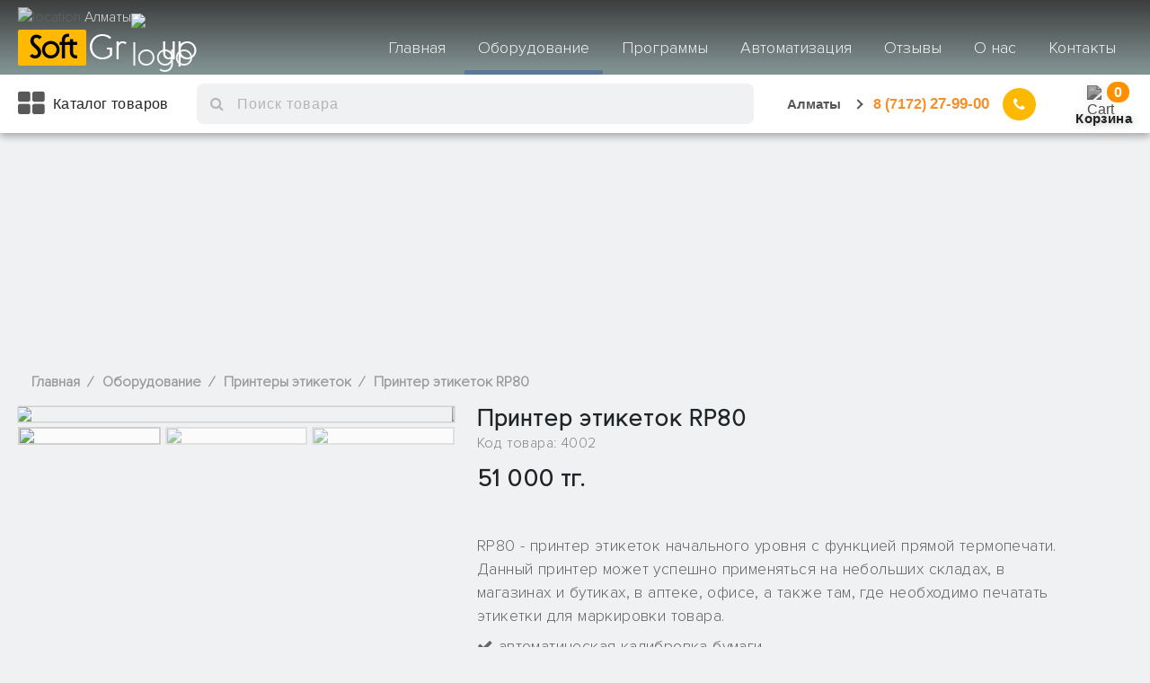

--- FILE ---
content_type: text/html; charset=UTF-8
request_url: https://softgroup.kz/label_rp80
body_size: 8258
content:
<!DOCTYPE html><html><head>
    <script src="https://www.google.com/recaptcha/api.js"></script>
    <title>Принтер этикеток самоклеящихся купить в Алматы | Принтер для этикеток Rongta</title>
    <!--/tags -->
    <meta name="viewport" content="width=device-width, initial-scale=1">
    <meta http-equiv="Content-Type" content="text/html; charset=UTF-8">
    <meta name="keywords" content="Принтер этикеток, самоклеящихся, rongta, с термопечатью, на термоленте, для кассы, для печати, шириной 80 мм, алматы, купить, цена, продажа.">
    <meta name="description" content="Принтеры самоклеящихся купить в Алматы. Высококачественный принтер этикеток Rongta по низким ценам от компании Softgroup">
    <!--//tags -->
    <link href="/css/bootstrap.css" rel="stylesheet" type="text/css" media="all">
    <link href="/css/bootstrap.min.css" rel="stylesheet" type="text/css" media="all">
    <link rel="stylesheet" href="/css/flexslider.css" type="text/css" media="screen">
    <link href="/css/font-awesome.css" rel="stylesheet">
    <link href="/css/easy-responsive-tabs.css" rel="stylesheet" type="text/css">
    <link href="/css/style.css" rel="stylesheet" type="text/css" media="all">
    <link href="/css/jquery.cart.css" rel="stylesheet" type="text/css" media="all">
    <link rel="shortcut icon" href="/images/favicon.ico" type="image/x-icon">
<!-- Google Tag Manager -->
<script>(function(w,d,s,l,i){w[l]=w[l]||[];w[l].push({'gtm.start':
new Date().getTime(),event:'gtm.js'});var f=d.getElementsByTagName(s)[0],
j=d.createElement(s),dl=l!='dataLayer'?'&l='+l:'';j.async=true;j.src=
'https://www.googletagmanager.com/gtm.js?id='+i+dl;f.parentNode.insertBefore(j,f);
})(window,document,'script','dataLayer','GTM-T3HWCNF');</script>
<!-- End Google Tag Manager -->
<!-- Google tag (gtag.js) -->
<script async="" src="https://www.googletagmanager.com/gtag/js?id=G-E0MLEWZE9L"></script>
<script>
  window.dataLayer = window.dataLayer || [];
  function gtag(){dataLayer.push(arguments);}
  gtag('js', new Date());

  gtag('config', 'G-E0MLEWZE9L');
</script>    <link rel="canonical" href="https://softgroup.kz/label_rp80.html">
</head>

<body>
<!-- Google Tag Manager (noscript) -->
<noscript><iframe src="https://www.googletagmanager.com/ns.html?id=GTM-T3HWCNF"
height="0" width="0" style="display:none;visibility:hidden"></iframe></noscript>
<!-- End Google Tag Manager (noscript) -->
        <!-- Header -->
        <header class="header">
            <div class="header__top">
                <div class="location" id="btnLocation">
                    <div class="location__inner">
                        <img class="location__image" src="/images/location.svg" alt="location">
                        <span class="location__city" id="locationCity"></span>
                    </div>
                </div>
            </div>

            <div class="loaf_header">
                <label class="btn back_btn" onclick="history.back()">
                    <i class="fa fa-angle-left" aria-hidden="true"></i>
                </label>
                <div class="logo">
                    <a href="index.html">
                        <span>Soft</span>
                        <p>Gr</p>
                        <img src="/images/header/globs.webp" alt="logo">
                        <p>up</p>
                    </a>
                </div>

                <input type="radio" name="slider" id="menu_btn">

                <input type="radio" name="slider" id="close_btn">

                <ul class="loaf_header_links">
                    <label for="close_btn" class="btn close_btn">
                        <i class="fa fa-times" aria-hidden="true"></i>
                    </label>
                    <li class="loaf_header__location">
                        <div class="location location_burger" id="btnLocationMobile">
                            <div class="location__inner">
                                <img class="location__image" src="/images/location.svg" alt="location">
                                <span class="location__city" id="locationCity"></span>
                            </div>
                        </div>
                    </li>
                    <li><a href="index.html" class="loaf_header_links_line">Главная</a></li>
                    <li>
                        <a href="products.html" class="desktop_item loaf_header_links_line">Оборудование</a>
                        <input type="checkbox" id="showProducts">
                        <label for="showProducts" class="mobile_item">Оборудование</label>
                        <div class="products_box">
                            <div class="products_content">
                                <div class="products_content_column">
                                    <img src="/images/header/icon_1.webp" alt="Icons">
                                </div>
                                <div class="products_content_column">
                                    <ul class="products_box_list">
                                        <li><a href="pos.html" data-image="/images/header/icon_1.webp">POS моноблоки</a></li>
                                        <li><a href="computer.html" data-image="/images/header/icon_2.webp">Компьютеры</a></li>
                                        <li><a href="scanner.html" data-image="/images/header/icon_3.webp">Сканеры штрих-кодов</a></li>
                                    </ul>
                                </div>
                                <div class="products_content_column">
                                    <ul class="products_box_list">
                                        <li><a href="printer.html" data-image="/images/header/icon_4.webp">Принтеры чеков и этикеток</a></li>
                                        <li><a href="till.html" data-image="/images/header/icon_5.webp">Денежные ящики</a></li>
                                        <li><a href="scale.html" data-image="/images/header/icon_6.webp">Весы электронные</a></li>
                                    </ul>
                                </div>
                                <div class="products_content_column">
                                    <ul class="products_box_list">
                                        <li><a href="terminal.html" data-image="/images/header/icon_7.webp">Терминалы</a></li>
                                        <li><a href="banknotes.html" data-image="/images/header/icon_8.webp">Счетчики и детекторы</a></li>
                                        <li><a href="eas.html" data-image="/images/header/icon_9.webp">Антикражное оборудование</a></li>
                                    </ul>
                                </div>
                            </div>
                        </div>
                    </li>
                    <li class="loaf_header_link loaf_header_link-programms">
                        <a href="programs.html" class="desktop_item loaf_header_links_line">Программы</a>
                        <input type="checkbox" id="showPrograms">
                        <label for="showPrograms" class="mobile_item">Программы</label>
                        <ul class="programs_list">
                            <li>
                                <a href="programs.html#one_c"><img src="/images/header/1_1c.webp" alt="1c">1С Розница</a>
                            </li>
                            <li>
                                <a href="programs.html#r_keeper"><img src="/images/header/2_r_keeper.webp" alt="r_keeper">R-keeper</a>
                            </li>
                            <li>
                                <a href="programs.html#umag"><img src="/images/header/3_umag.webp" alt="umag">Umag</a>
                            </li>
                        </ul>
                    </li>
                    <li><a href="automation.html" class="loaf_header_links_line">Автоматизация</a></li>
                    <li><a href="reviews.php" class="loaf_header_links_line">Отзывы</a></li>
                    <li><a href="about.html" class="loaf_header_links_line">О нас</a></li>
                    <li><a href="contact.html" class="loaf_header_links_line">Контакты</a></li>
                </ul>
                <label for="menu_btn" class="btn menu_btn">
                    <i class="fa fa-align-justify" aria-hidden="true"></i>
                </label>
            </div>
            <div class="boot_header">
                <div class="boot_header_container">
                    <div class="burger_btn">
                        <div class="burger_text">
                            <span><i class="fa fa-th-large fa-2x" aria-hidden="true"></i>
                                <p>&nbsp; Каталог товаров</p></span>
                            <span><i class="fa fa-th-large fa-2x" aria-hidden="true"></i>
                                <p>&nbsp; Каталог товаров</p></span>
                        </div>
                    </div>
                    <div class="search_box">
                        <span class="search_box_btn">
                            <i class="fa fa-search"></i>
                        </span>
                        <input class="search_box_input" autocomplete="off" id="search_box_input" type="text">
                    </div>
                    <div class="contact_info">
                        <div class="contact_info_btn">
                            <span class="contact_city_name">Алматы</span>
                            <span class="contact_info_arrow"></span>
                            <span class="contact_city_number">
                                <a href="tel:87273449900"> &nbsp; 8 (727) <span class="contact_city_number_b">344-99-00</span></a>
                            </span>
                            <div class="cont_icon_menu">
                                <div class="cont_circle_0 fa fa-phone" aria-hidden="true"></div>
                                <div class="cont_circle_1"></div>
                                <div class="cont_circle_2"></div>
                                <div class="cont_circle_3"></div>
                                <div class="cont_circle_4"></div>
                            </div>
                        </div>
                        <div class="contact_drop_down">
                            <div class="contact_drop_down_items">
                                <div class="contact_drop_down_city">
                                    <span class="contact_drop_down_item_line"></span>
                                    <span class="contact_drop_down_item_city contact_drop_down_city_hidden">Алматы</span>
                                </div>
                                <div class="contact_drop_down_item_number">
                                    <a href="tel:87012667700"> +7 (701) <span class="contact_city_number_b">266-77-00</span></a>
                                </div>
                            </div>
                            <br>
                            <div class="contact_drop_down_items">
                                <div class="contact_drop_down_city">
                                    <span class="contact_drop_down_item_line"></span>
                                    <span class="contact_drop_down_item_city">Астана</span>
                                </div>
                                <div class="contact_drop_down_item_number">
                                    <a href="tel:87172279900" class="contact_drop_down_mobile_hidden"> &nbsp; 8 (7172) <span class="contact_city_number_b">27-99-00</span></a>
                                    <br class="contact_drop_down_mobile_hidden">
                                    <a href="tel:87015112200"> +7 (701) <span class="contact_city_number_b">511-22-00</span></a>
                                </div>
                            </div>
                            <br>

                            <br>
                        </div>
                    </div>
                    <div class="open_cart_btn" id="open_cart_btn">
                        <img src="/images/header/cart.webp" alt="Cart">
                        <p>Корзина</p>
                        <span class="open_cart_number label-place"></span>
                    </div>
                </div>
            </div>
            <div class="burger_category_menu">
                <button class="burger_menu_close">
                    <div class="close-container">
                        <div class="burger_menu_left"></div>
                        <div class="burger_menu_right"></div>
                    </div>
                </button>
                <ul class="burger_menu_content">
                    <li class="burger_category_items">
                        <a href="pos.html">
                            <ul class="burger_category_parent">
                                <div class="burger_category_title">
                                    <img src="/images/header/icon_1s.webp" alt="pos">
                                    <h3>POS Моноблоки</h3>
                                </div>
                                <!-- <div class="burger_category_arrow"></div> -->
                            </ul>
                        </a>
                        <!--
                        <ul class="burger_category_children">
                            <li>
                                <a href="pos_monoblock.html">
                                    <img src="/images/header/icon_1s_1.webp" alt="pos" />
                                    <h4>Сенсорные моноблоки</h4>
                                </a>
                            </li>
                            <li>
                                <a href="pos_accessories.html">
                                    <img src="/images/header/icon_1s_3.webp" alt="pos" />
                                    <h4>Комплектующие</h4>
                                </a>
                            </li>
                        </ul>
                        -->
                    </li>
                    <li class="burger_category_items">
                        <a href="computer.html">
                            <ul class="burger_category_parent">
                                <div class="burger_category_title">
                                    <img src="/images/header/icon_2s.webp" alt="computer">
                                    <h3>Компьютеры и комплектующие</h3>
                                </div>
                                <div class="burger_category_arrow"></div>
                            </ul>
                        </a>
                        <ul class="burger_category_children">
                            <li>
                                <a href="computer_block.html">
                                    <img src="/images/header/icon_2s_1.webp" alt="computer">
                                    <h4>Блок системы</h4>
                                </a>
                            </li>
                            <li>
                                <a href="computer_periferiya.html">
                                    <img src="/images/header/icon_2s_2.webp" alt="computer">
                                    <h4>Монитор и периферия</h4>
                                </a>
                            </li>
                            <li>
                                <a href="/computer_chair.html">
                                    <img src="/images/header/icon_2s_3.webp" alt="computer">
                                    <h4>Офисные стулья и кресла</h4>
                                </a>
                            </li>
                        </ul>
                    </li>
                    <li class="burger_category_items">
                        <a href="scanner.html">
                            <ul class="burger_category_parent">
                                <div class="burger_category_title">
                                    <img src="/images/header/icon_3s.webp" alt="scanner">
                                    <h3>Сканеры штрих-кодов</h3>
                                </div>
                                <!-- <div class="burger_category_arrow"></div> -->
                            </ul>
                        </a>
                        <!-- <ul class="burger_category_children">
                            <li>
                                <a href="scanner_hand.html">
                                    <img src="/images/header/icon_3s_1.webp" alt="scanner" />
                                    <h4>Ручные сканеры штрих-кодов</h4>
                                </a>
                            </li>
                            <li>
                                <a href="scanner_desktop.html">
                                    <img src="/images/header/icon_3s_2.webp" alt="scanner" />
                                    <h4>Настольные сканеры штрих-кодов</h4>
                                </a>
                            </li>
                        </ul> -->
                    </li>
                    <li class="burger_category_items">
                        <a href="printer.html">
                            <ul class="burger_category_parent">
                                <div class="burger_category_title">
                                    <img src="/images/header/icon_4s.webp" alt="printer">
                                    <h3>Принтеры чеков и этикеток</h3>
                                </div>
                            </ul>
                        </a>
                        
                    </li>
                    <li class="burger_category_items">
                        <a href="till.html">
                            <ul class="burger_category_parent">
                                <div class="burger_category_title">
                                    <img src="/images/header/icon_5s.webp" alt="till">
                                    <h3>Денежные ящики</h3>
                                </div>
                            </ul>
                        </a>
                    </li>
                    <li class="burger_category_items">
                        <a href="scale.html">
                            <ul class="burger_category_parent">
                                <div class="burger_category_title">
                                    <img src="/images/header/icon_6s.webp" alt="scale">
                                    <h3>Весы электронные</h3>
                                </div>
                                <!-- <div class="burger_category_arrow"></div> -->
                            </ul>
                        </a>
                        <!-- <ul class="burger_category_children">
                            <li>
                                <a href="scale_none.html">
                                    <img src="/images/header/icon_6s_1.webp" alt="scale" />
                                    <h4>Весы без печати этикеток</h4>
                                </a>
                            </li>
                            <li>
                                <a href="scale_with.html">
                                    <img src="/images/header/icon_6s_2.webp" alt="scale" />
                                    <h4>Весы с печатью этикеток</h4>
                                </a>
                            </li>
                        </ul> -->
                    </li>
                    <li class="burger_category_items">
                        <a href="terminal.html">
                            <ul class="burger_category_parent">
                                <div class="burger_category_title">
                                    <img src="/images/header/icon_7s.webp" alt="terminal">
                                    <h3>Терминалы сбора данных</h3>
                                </div>
                            </ul>
                        </a>
                    </li>
                    <li class="burger_category_items">
                        <a href="banknotes.html">
                            <ul class="burger_category_parent">
                                <div class="burger_category_title">
                                    <img src="/images/header/icon_8s.webp" alt="banknotes">
                                    <h3>Счетчики и детекторы банкнот</h3>
                                </div>
                            </ul>
                        </a>
                        
                    </li>

                    <li class="burger_category_items">
                        <a href="eas.html">
                            <ul class="burger_category_parent">
                                <div class="burger_category_title">
                                    <img src="/images/header/icon_9s.webp" alt="eas">
                                    <h3>Антикражное оборудование</h3>
                                </div>
                                <div class="burger_category_arrow"></div>
                            </ul>
                        </a>
                        <ul class="burger_category_children">
                            <li>
                                <a href="eas_radio.html">
                                    <img src="/images/header/icon_9s_1.webp" alt="eas">
                                    <h4>Радиочастотная антикражная система</h4>
                                </a>
                            </li>
                            <li>
                                <a href="eas_magnetic.html">
                                    <img src="/images/header/icon_9s_2.webp" alt="eas">
                                    <h4>Акустомагнитная антикражная система</h4>
                                </a>
                            </li>
                        </ul>
                    </li>
                </ul>
</div>
            <div class="overlap">
                <div class="bubbles">
                    <span style="--i: 16"><img src="/images/header/icon_1s_2.webp" alt="Bubble"></span>
                    <span style="--i: 36"><img src="/images/header/icon_7s.webp" alt="Bubble"></span>
                    <span style="--i: 27"><img src="/images/header/icon_3s_1.webp" alt="Bubble"></span>
                    <span style="--i: 31"><img src="/images/header/icon_8s_1.webp" alt="Bubble"></span>
                    <span style="--i: 21"><img src="/images/header/icon_5s.webp" alt="Bubble"></span>
                    <span style="--i: 19"><img src="/images/header/icon_9s.webp" alt="Bubble"></span>
                    <span style="--i: 41"><img src="/images/header/icon_2s.webp" alt="Bubble"></span>
                    <span style="--i: 36"><img src="/images/header/icon_1s_1.webp" alt="Bubble"></span>
                    <span style="--i: 15"><img src="/images/header/icon_6s.webp" alt="Bubble"></span>
                    <span style="--i: 26"><img src="/images/header/icon_4s.webp" alt="Bubble"></span>
                </div>
            </div>
            <ul class="lour_header">
                <li class="lour_header_item">
                    <a href="index.html">
                        <div class="lour_icon">
                            <img src="/images/header/lour_1.webp" alt="Main">
                            <h5>Главная</h5>
                        </div>
                    </a>
                </li>
                <li class="lour_header_item">
                    <a href="programs.html">
                        <div class="lour_icon">
                            <img src="/images/header/lour_2.webp" alt="Automation">
                            <h5>Программы</h5>
                        </div>
                    </a>
                </li>
                <li class="lour_header_item">
                    <a href="about.html">
                        <div class="lour_icon">
                            <img src="/images/header/lour_3.webp" alt="About">
                            <h5>О нас</h5>
                        </div>
                    </a>
                </li>
                <li class="lour_header_item">
                    <a href="reviews.php">
                        <div class="lour_icon">
                            <img src="/images/header/lour_4.webp" alt="Reviews">
                            <h5>Отзывы</h5>
                        </div>
                    </a>
                </li>
                <li class="lour_header_item">
                    <a href="contact.html">
                        <div class="lour_icon">
                            <img src="/images/header/lour_5.webp" alt="Contanct">
                            <h5>Контакты</h5>
                        </div>
                    </a>
                </li>
                <div class="lour_indicator"></div>
            </ul>
        </header>
    <div class="page-head_agile_info_w3l">
        <div class="container">

            <!--/w3_short-->

            <!--//w3_short-->
        </div>
    </div>

    <!-- banner-bootom-w3-agileits -->
    <div class="banner-bootom-w3-agileits">
        <div class="container">
            <div class="services-breadcrumb">
                <div class="agile_inner_breadcrumb">

                    <ul class="w3_short">
                        <li><a href="index.html">Главная</a><i>/</i></li>
                        <li><a href="products.html">Оборудование</a><i>/</i></li>
                        <li><a href="printer_label.html">Принтеры этикеток</a><i>/</i></li>
                        <li>Принтер этикеток RP80</li>
                    </ul>
                </div>
            </div>
            <div class="col-md-333 single-right-left ">
                <div class="grid images_3_of_2">
                    <div class="flexslider">

                        <ul class="slides">
                            <li data-thumb="/images/label/2.png">
                                <div class="thumb-image"> <img src="/images/label/2.png" id="target" class="img-responsive" width="484" height="484"> </div>
                            </li>
                            <li data-thumb="/images/label/22.png">
                                <div class="thumb-image"> <img src="/images/label/22.png" class="img-responsive"> </div>
                            </li>
                            <li data-thumb="/images/label/222.jpg">
                                <div class="thumb-image"> <img src="/images/label/222.jpg" class="img-responsive"> </div>
                            </li>
                        </ul>
                        <div class="clearfix"></div>
                    </div>
                </div>
            </div>
            <div class="col-md-8 single-right-left simpleCart_shelfItem">
                <h1>Принтер этикеток RP80</h1>
                <p class="code-products">Код товара: 4002</p>
                <p><span class="item_price">51 000 тг. </span></p>
                <div class="rating1">
                    <span class="starRating">
                        <input id="rating5" type="radio" name="rating" value="5" checked="">
                        <label for="rating5">5</label>
                        <input id="rating4" type="radio" name="rating" value="4">
                        <label for="rating4">4</label>
                        <input id="rating3" type="radio" name="rating" value="3">
                        <label for="rating3">3</label>
                        <input id="rating2" type="radio" name="rating" value="2">
                        <label for="rating2">2</label>
                        <input id="rating1" type="radio" name="rating" value="1">
                        <label for="rating1">1</label>
                    </span>
                </div>
                <div class="description">
                    <p>RP80 - принтер этикеток начального уровня с функцией прямой термопечати. Данный принтер может успешно применяться на небольших складах, в магазинах и бутиках, в аптеке, офисе, а также там, где необходимо печатать этикетки для маркировки товара.</p>
                    <p><i class="fa fa-check"></i> автоматическая калибровка бумаги</p>
                    <p><i class="fa fa-check"></i> прочный, надежный корпус</p>
                    <p><i class="fa fa-check"></i> низкий уровень шума</p>
                    <p><i class="fa fa-check"></i> имеет интерфейс USB</p>
                    <p><i class="fa fa-check"></i> контроль температуры</p>
                    <button id="fly" class="add_item" data-id="25" data-title="<a href='https://softgroup.kz/label_rp80.php'>Принтер этикеток RP80</a>" data-price="63750" data-quantity="1" data-img="https://softgroup.kz/images/label/2.jpg"><i class="fa fa-shopping-cart" aria-hidden="true"></i> В корзину</button>
                </div>
            </div>
            <div class="clearfix"> </div>
        </div>

        <!-- /new_arrivals -->
        <div class="responsive_tabs_agileits">
            <div class="bootstrap-tab-text-grid" style="background-color: #e5f6f8">
                <div class="container">
                    <div class="models models__description">
                        <p>Описание</p>
                        <hr>
                    </div>

                    <div style="text-align:center; margin-top:10px">
                        <img src="/images/label/80_1.png"></div>
                    <div class="wthree_text_info">
                        <h2>Высокая скорость печати принтера этикеток</h2>
                    </div>
                    <p style="line-height:normal">Принтер этикеток позволяет печатать на ленте шириной от 25 до 80мм, скорость печати принтера составляет 127мм/с, разрешение печати - 203dpi</p>
                    <div class="clearfix"> </div>
                </div>
            </div>

            <div class="bootstrap-tab-text-grid">
                <div class="container">
                    <div style="text-align:center; margin-top:0px">
                        <img src="/images/label/auto1.png" style="text-align:center; margin-top:10px"></div>
                    <p class="wthree_text_info" style=" color:#ff9601; text-transform:none; margin:20px 0 10px 0">Автоматическая калибровка бумаги</p>
                    <p style="line-height:normal">Автоматическая калибровка бумаги позволяет настроить чувствительность датчика наличия бумаги на точное задание стартового положения печати и измерение фактической длины бумаги. </p>
                    <div class="clearfix"> </div>
                </div>
            </div>


            <!-- /new_arrivals -->
        </div>

        <div class="container">
           <div class="character-wrapper" id="characteristics"><div class="models">
                <p>Характеристика</p>
                <hr>
            </div><table class="table table-striped table-bordered">
                <tbody>
                    <tr>
                        <td>Режим печати:</td>
                        <td> Прямая термопечать</td>
                    </tr>
                    <tr>
                        <td>Разрешение:</td>
                        <td> 203 dpi</td>
                    </tr>
                    <tr>

                        <td>Скорость печати:</td>
                        <td>12,7см/сек</td>
                    </tr>
                    <tr>

                        <td>Ширина бумаги:</td>
                        <td>25-80мм</td>
                    </tr>
                    <tr>

                        <td>Интерфейс:</td>
                        <td>USB+LAN+Serial</td>
                    </tr>

                    <tr>

                        <td>Вес:</td>
                        <td>1,5 кг</td>
                    </tr>
                    <tr>

                        <td>Цвет:</td>
                        <td>черный</td>
                    </tr>
                    <tr>

                        <td>Размер (ШxДxВ):</td>
                        <td>146 х 237 х 130 мм.</td>
                    </tr>
                </tbody>
            </table></div>
            
        </div>
    </div>
    <div class="container">
        <div class="models">
            <p>Автоматизация торговли:</p>
            <hr>
        </div>
        <div>
            <div class="col-md-333 product-men"><a href="r_keeper.html">
                    <div class="men-pro-item " style="border:none;">
                        <div class="men-thumb-item qwe">
                            <img src="/images/caffe.jpg" alt="" class="pro-image-front" style="border-radius: 1000px; ">
                            <img src="/images/caffe.jpg" alt="" class="pro-image-back" style="border-radius: 1000px; ">

                        </div>
                        <div class="qwe">
                            R-keeper
                            <p class="text1">Автоматизация ресторанов</p>
                        </div>
                    </div>
                </a>
            </div>

            <div class="col-md-333 product-men"><a href="1c.html">
                    <div class="men-pro-item " style="border:none;">
                        <div class="men-thumb-item qwe">
                            <img src="/images/magazin.jpg" alt="" class="pro-image-front" style="border-radius:1000px; ">
                            <img src="/images/magazin.jpg" alt="" class="pro-image-back" style="border-radius: 1000px; ">

                        </div>
                        <div class="qwe">
                            1C Розница
                            <p class="text1">Автоматизация магазинов</p>
                        </div>
                    </div>
                </a>
            </div>
            <div class="col-md-333 product-men"><a href="pharmacy.html">
                    <div class="men-pro-item " style="border:none;">
                        <div class="men-thumb-item qwe">
                            <img src="/images/apteka.jpg" alt="" class="pro-image-front" style="border-radius:1000px; ">
                            <img src="/images/apteka.jpg" alt="" class="pro-image-back" style="border-radius: 1000px; ">

                        </div>
                        <div class="qwe">
                            1С Аптека
                            <p class="text1">Автоматизация аптек</p>
                        </div>
                    </div>
                </a>
            </div>
            <div class="col-md-333 product-men"><a href="umag_magazin.html">
                    <div class="men-pro-item " style="border:none;">
                        <div class="men-thumb-item qwe">
                            <img src="/images/odejda.jpg" alt="" class="pro-image-front" style="border-radius:1000px; ">
                            <img src="/images/odejda.jpg" alt="" class="pro-image-back" style="border-radius: 1000px; ">

                        </div>
                        <div class="qwe">
                            Umag
                            <p class="text1">Автоматизация розничной торговли</p>
                        </div>
                    </div>
                </a>
            </div>
        </div>
        <div class="video"><iframe width="1000" height="563" src="https://www.youtube.com/embed/jpDM-Ybi5DE?rel=0&amp;autoplay=0" frameborder="0" allow="accelerometer; encrypted-media; gyroscope; picture-in-picture" allowfullscreen=""></iframe></div>
        <!--/slider_owl-->
        
        
        <div class="popular-recent-mini-block"></div>
    </div>
    
    <!--//single_page-->
    <div class="coupons">
        <div class="coupons-grids text-center">
            <div class="w3layouts_mail_grid">
                <div class="models">
                    <h3>Причины купить принтеры этикеток у нас:</h3>
                    <hr>
                </div>
                <div class="container">
                    <div class="reasons_buy_container">
                        <div class="reasons_buy_container_items reasons_buy_first">
                            <div class="reasons_block reasons_block_first">
                                <div class="reasons_icons_first">
                                    <div class="first_block_cloud"></div>
                                    <div class="first_block_car">
                                        <i class="fa fa-truck" aria-hidden="true"></i>
                                    </div>
                                    <div class="first_block_road"></div>
                                </div>
                            </div>
                            <div class="reasons_title">
                                <h5>Бесплатная Доставка</h5>
                                <p>Доставка во все регионы РК. В черте города - бесплатно.</p>
                            </div>
                        </div>
                        <div class="reasons_buy_container_items reasons_buy_second">
                            <div class="reasons_block reasons_block_second">
                                <div class="reasons_icons_second">
                                    <div class="second_block_cog_one">
                                        <i class="fa fa-cog" aria-hidden="true"></i>
                                    </div>
                                    <div class="second_block_cog_two">
                                        <i class="fa fa-cog" aria-hidden="true"></i>
                                    </div>
                                    <div class="second_block_cog_three">
                                        <i class="fa fa-cog" aria-hidden="true"></i>
                                    </div>
                                </div>
                            </div>
                            <div class="reasons_title">
                                <h5>Сервисное обслуживание</h5>
                                <p>Высококвалифицированная команда специалистов с аттестацией</p>
                            </div>
                        </div>
                        <div class="reasons_buy_container_items reasons_buy_third">
                            <div class="reasons_block reasons_block_third">
                                <div class="reasons_icons_third">
                                    <div class="third_block_cart">
                                        <i class="fa fa-shopping-cart" aria-hidden="true"></i>
                                    </div>
                                    <div class="third_block_keyboard">
                                        <i class="fa fa-keyboard-o" aria-hidden="true"></i>
                                    </div>
                                    <div class="third_block_mobile">
                                        <i class="fa fa-mobile" aria-hidden="true"></i>
                                    </div>
                                    <div class="third_block_tv">
                                        <i class="fa fa-television" aria-hidden="true"></i>
                                    </div>
                                </div>
                            </div>
                            <div class="reasons_title">
                                <h5>Огромный выбор товара</h5>
                                <p>У нас есть все виды оборудования для любого вида торговли</p>
                            </div>
                        </div>
                        <div class="reasons_buy_container_items reasons_buy_forth">
                            <div class="reasons_block reasons_block_forth">
                                <div class="reasons_icon_forth">
                                    <div class="forth_block_one">
                                        <i class="fa fa-user" aria-hidden="true"></i>
                                    </div>
                                    <div class="forth_block_two">
                                        <i class="fa fa-user" aria-hidden="true"></i>
                                    </div>
                                    <div class="forth_block_three">
                                        <i class="fa fa-user" aria-hidden="true"></i>
                                    </div>
                                </div>
                            </div>
                            <div class="reasons_title">
                                <h5>Квалифицированные специалисты</h5>
                                <p>Успешно выполнено более <br> +27 000 проектов</p>
                            </div>
                        </div>
                    </div>
                </div>
                <div class="clearfix"> </div>
            </div>

        </div>
    </div>
    <!--grids-->
        <!-- Footer  -->
        <footer class="footer_nav">
            <div class="container footer_nav_container">
                <div class="footer_mobile_block">
                    <div class="footer_mobile_block__item">
                        <div class="footer_mobile_block__title">
                            <h5 class="footer_trans_title">О компании</h5>
                        </div>
                        <div class="footer_mobile_block__text">
                            <ul class="footer_mobile_block__content">
                                <li><a class="footer_trans_title" href="index.html">Главная</a></li>
                                <li><a class="footer_trans_title" href="products.html">Оборудование</a></li>
                                <li><a class="footer_trans_title" href="programs.html">Программы</a></li>
                                <li><a class="footer_trans_title" href="automation.html">Автоматизация</a></li>
                                <li><a class="footer_trans_title" href="reviews.php">Отзывы</a></li>
                                <li><a class="footer_trans_title" href="about.html">О нас</a></li>
                                <li><a class="footer_trans_title" href="contact.html">Контакты</a></li>
                            </ul>
                        </div>
                    </div>
                    <div class="footer_mobile_block__item">
                        <div class="footer_mobile_block__title">
                            <h5 class="footer_trans_title">Оборудование</h5>
                        </div>
                        <div class="footer_mobile_block__text">
                            <ul class="footer_mobile_block__content">
                                <li><a class="footer_trans_title" href="pos.html">POS моноблоки</a></li>
                                <li><a class="footer_trans_title" href="computer.html">Компьютеры и комплектующие</a></li>
                                <li><a class="footer_trans_title" href="scanner.html">Сканеры штрих-кодов</a></li>
                                <li><a class="footer_trans_title" href="printer.html">Принтеры чеков и этикеток</a></li>
                                <li><a class="footer_trans_title" href="till.html">Денежные ящики</a></li>
                                <li><a class="footer_trans_title" href="scale.html">Весы электронные</a></li>
                                <li><a class="footer_trans_title" href="terminal.html">Терминалы сбора данных</a></li>
                                <li><a class="footer_trans_title" href="banknotes.html">Счетчики и детекторы банкнот</a></li>
                                <li><a class="footer_trans_title" href="eas.html">Антикражное оборудование</a></li>
                            </ul>
                        </div>
                    </div>
                    <div class="footer_mobile_block__item">
                        <div class="footer_mobile_block__title">
                            <h5 class="footer_trans_title">г. Алматы</h5>
                        </div>
                        <div class="footer_mobile_block__text">
                            <div class="footer_mobile_block_padding">
                                <p><a class="almaty_info" href="contact_almaty.html">ул. Мынбаева 46, 1 этаж, 117 офис</a></p>
                            </div>
                            <div class="footer_mobile_block_padding">
                                <p><a href="tel:87273449900" onclick="gtag('event', 'click phone numbers', {'event_category': 'link', 'event_action': 'click'});">8
                                        (727) 344-99-00</a></p>
                                <p><a href="tel:87012667700" onclick="gtag('event', 'click phone numbers', {'event_category': 'link', 'event_action': 'click'});">+7
                                        (701) 266-77-00</a></p>
                                <!-- <p><a href="https://wa.me/77029934400" target="_blank" rel="noopener noreferrer" onclick="gtag('event', 'click whatsapp', {'event_category': 'link', 'event_action': 'click'});">
                                    Написать в Whatsapp
                                    <i class="fa fa-whatsapp" style="margin-left: 5px; font-size: 16px; vertical-align: middle;"></i>
                                </a></p> -->
                            </div>
                            <div class="footer_mobile_block_padding">
                                <p><a href="mailto:zakaz@idiamarket.kz">zakaz@idiamarket.kz</a></p>
                            </div>
                        </div>
                    </div>
                    <div class="footer_mobile_block__item">
                        <div class="footer_mobile_block__title">
                            <h5 class="footer_trans_title">г. Астана</h5>
                        </div>
                        <div class="footer_mobile_block__text">
                            <div class="footer_mobile_block_padding">
                                <p><a class="almaty_info" href="contact_astana.html">ул. Бейсекбаева 24/1, 2-этаж бизнес-центр DARA.</a></p>
                            </div>
                            <div class="footer_mobile_block_padding">
                                <p>
                                    <a href="tel:87172279900" onclick="gtag('event', 'click phone numbers', {'event_category': 'link', 'event_action': 'click'});">
                                        8 (7172) 27-99-00
                                    </a>
                                </p>
                                <p>
                                    <a href="tel:87015112200" onclick="gtag('event', 'click phone numbers', {'event_category': 'link', 'event_action': 'click'});">
                                        +7 (701) 511-22-00
                                    </a>
                                </p>
                                <!-- <p>
                                    <a href="https://wa.me/77027732200" target="_blank" rel="noopener noreferrer" onclick="gtag('event', 'click whatsapp', {'event_category': 'link', 'event_action': 'click'});">
                                        Написать в Whatsapp
                                        <i class="fa fa-whatsapp" style="margin-left: 5px; font-size: 16px; vertical-align: middle;"></i>
                                    </a>
                                </p> -->
                            </div>
                            <div class="footer_mobile_block_padding">
                                <p><a href="mailto:astana@idiamarket.kz">astana@idiamarket.kz</a></p>
                            </div>
                        </div>
                    </div>
                    
                </div>
                <div class="footer_desktop_block">
                    <div class="footer_contact_container">
                        <div class="footer_nav_logo">
                            <a href="index.html"> <span>Soft</span>Gr<img src="/images/globe1.png" alt="logo">up </a>
                        </div>
                        <div class="footer_nav_phone">
                    <a href="tel:87273449900">&nbsp; 8 (727) 344-99-00</a>
                </div>
                <div class="footer_nav_phone">
                    <a href="tel:87012667700">+7 (701) 266-77-00</a>
                </div>
                <!-- <div class="footer_nav_phone" style="align-items: center;">
                    <a href="https://wa.me/77029934400" target="_blank" rel="noopener noreferrer">
                        Написать в Whatsapp
                        <i class="fa fa-whatsapp" style="margin-left: 5px; font-size: 16px; vertical-align: middle;"></i>
                    </a>
                </div> -->
                        <div class="footer_nav_text">
                            <a href="contact_almaty.html">
                                <p>ул. Мынбаева 46, 1 этаж, 117 офис</p>
                            </a>
                        </div>
                        <hr class="footer_nav_hr">
                        <div class="footer_nav_phone">
                    <a href="tel:87172279900">&nbsp; 8 (7172) 27-99-00</a>
                </div>
                <div class="footer_nav_phone">
                    <a href="tel:87015112200">+7 (701) 511-22-00</a>
                </div>
                <!-- <div class="footer_nav_phone">
                    <a href="https://wa.me/77027732200" target="_blank" rel="noopener noreferrer">
                        Написать в Whatsapp
                        <i class="fa fa-whatsapp" style="margin-left: 5px; font-size: 16px; vertical-align: middle;"></i>
                    </a>
                </div> -->
                        <div class="footer_nav_text">
                            <a href="contact_astana.html">
                                <p>г. Астана, ул. Бейсекбаева 24/1, 2-этаж бизнес-центр DARA</p>
                            </a>
                        </div>

                    </div>
                    <div class="footer_links_container">
                        <div class="footer_links_container_column">
                            <div class="footer_link_subtitle">
                                <a href="index.html">Главная</a>
                            </div>
                            <ul class="footer_link_list">
                                <li><a href="products.html">Оборудование</a></li>
                                <li><a href="programs.html">Программы</a></li>
                                <li><a href="automation.html">Автоматизация</a></li>
                                <li><a href="reviews.php">Отзывы</a></li>
                                <li><a href="about.html">О нас</a></li>
                                <li><a href="contact.html">Контакты</a></li>
                            </ul>
                        </div>
                        <div class="footer_links_container_column">
                            <div class="footer_link_subtitle">
                                <a href="products.html">Оборудование</a>
                            </div>
                            <ul class="footer_link_list">
                                <li><a href="pos.html">POS моноблоки</a></li>
                                <li><a href="computer.html">Компьютеры и комплектующие</a></li>
                                <li><a href="scanner.html">Сканеры штрих-кодов</a></li>
                                <li><a href="printer.html">Принтеры чеков и этикеток</a></li>
                                <li><a href="till.html">Денежные ящики</a></li>
                                <li><a href="scale.html">Весы электронные</a></li>
                                <li><a href="terminal.html">Терминалы сбора данных</a></li>
                                <li><a href="banknotes.html">Счетчики и детекторы банкнот</a></li>
                                <li><a href="eas.html">Антикражное оборудование</a></li>
                            </ul>
                            <div class="footer_social_btns">
                                <div class="footer_social_btns_content">
                                    <!-- WhatsApp Button -->
                                    <!-- <a id="whatsappBtn" class="btn whatsapp" href="https://wa.me/77029934400" target="_blank" rel="noopener noreferrer">
                                        <i class="fa fa-whatsapp" aria-hidden="true"></i>
                                    </a> -->
                                    
                                    <a class="btn instagram" href="https://www.instagram.com/idiamarket/">
                                        <i class="fa fa-instagram" aria-hidden="true"></i>
                                    </a>
                                    <a class="btn youtube" href="https://www.youtube.com/channel/UCNDMIviMuZOhhCP7xoxGYAA/videos">
                                        <i class="fa fa-youtube-play" aria-hidden="true"></i>
                                    </a>
                                </div>
                            </div>
                        </div>
                    </div>
                </div>
                <p class="footer_copy_right"><span class="copy_right"></span></p>
            </div>
        </footer>


    <!-- js -->
    <script type="text/javascript" src="/js/jquery-2.1.4.min.js"></script>
    <!-- //js -->
    <script src="/js/modernizr.custom.js"></script>
    <!-- Custom-JavaScript-File-Links -->
    <script src="/js/jquery-1.11.3.min.js"></script>
<script src="/js/jquery.cart.js"></script>
    <!-- single -->
    <script src="/js/imagezoom.js"></script>
    <!-- single -->
    <!-- script for responsive tabs -->
    <script src="/js/easy-responsive-tabs.js"></script>
    <script>
        $(document).ready(function() {
            $('#horizontalTab').easyResponsiveTabs({
                type: 'default', //Types: default, vertical, accordion           
                width: 'auto', //auto or any width like 600px
                fit: true, // 100% fit in a container
                closed: 'accordion', // Start closed if in accordion view
                activate: function(event) { // Callback function if tab is switched
                    var $tab = $(this);
                    var $info = $('#tabInfo');
                    var $name = $('span', $info);
                    $name.text($tab.text());
                    $info.show();
                }
            });
            $('#verticalTab').easyResponsiveTabs({
                type: 'vertical',
                width: 'auto',
                fit: true
            });
        });

    </script>
    <!-- FlexSlider -->
    <script src="/js/jquery.flexslider.js"></script>
    <script>
        $('.flexslider').flexslider({
            directionNav: false,
            slideshow: false,
            animation: "slide",
            controlNav: "thumbnails",
            controlsContainer: ".flex-container",
            start: function(slider) {
                $('.slides li img').click(function(event) {
                    event.preventDefault();
                    slider.flexAnimate(slider.getTarget("next"));
                });
            }
        });

    </script>
    <!-- //FlexSlider-->
    <!-- //script for responsive tabs -->
    <!-- start-smoth-scrolling -->
    <script type="text/javascript" src="/js/move-top.js"></script>
    <script type="text/javascript" src="/js/jquery.easing.min.js"></script>
    <script type="text/javascript">
        jQuery(document).ready(function($) {
            $(".scroll").click(function(event) {
                event.preventDefault();
                $('html,body').animate({
                    scrollTop: $(this.hash).offset().top
                }, 1000);
            });
        });

    </script>

    <!-- //here ends scrolling icon -->

    <!-- for bootstrap working -->
    <script type="module" src="/js/bootstrap.js"></script>
<script src="/js/jquery.inputmask.min.js"></script>
<script defer="" src="/js/defer/recentPopularMiniBlock.js"></script><script type="module" src="/js/script.js"></script>




</body></html>

--- FILE ---
content_type: text/css
request_url: https://softgroup.kz/css/easy-responsive-tabs.css
body_size: 1158
content:
body {
  margin: 0px;
  padding: 0px;
}

ul.resp-tabs-list,
p {
  margin: 0px;
  padding: 0px;
}

.resp-tabs-list li {
	border-right:1px solid #D1CFCF;
	border-left:1px solid #D1CFCF;
	border-top:1px solid #D1CFCF;
    display: inline-block;
    padding: 12px 20px;
    margin: 0;
    list-style: none;
    cursor: pointer;
    float: left;
    color: #2A2B2F;
    width: 25%;
    text-align: center;
    font-size: 1em;
    font-weight: 700;
    letter-spacing: 1px;
    text-transform: uppercase;
	
}
.resp-tabs-list li {
}
.resp-tabs-container {
  padding: 0px;
  clear: left;
}
ul.resp-tabs-list li i {
    display: block;
    font-size: 2em;
    color: #000;
    margin-bottom: 0.3em;
}
h2.resp-accordion {
  cursor: pointer;
  padding: 5px;
  display: none;
}

.resp-tab-content {
  display: none;
}
.resp-tab-active {
  border-bottom: 4px solid #26a69a;
  margin-bottom: -1px !important;
  position:relative;
  background:#26a69a;
}
.resp-tab-active:before {
    content: '';
	
    position: absolute;
    width: 0;
    height: 0;
    border-top: 10px solid #26a69a;
    border-left: 10px solid rgba(69, 42, 21, 0);
    border-right: 10px solid rgba(199, 57, 57, 0);
    left: 45%;
    top: 103%;
    transition: 0.5s all;
    -webkit-transition: 0.5s all;
    -o-transition: 0.5s all;
    -moz-transition: 0.5s all;
    -ms-transition: 0.5s all;
}

.resp-tab-active {
	color:white!Important;
     background-color:#26a69a;
	 box-shadow: 0px 0px 15px 0px #D6D6D6;
}

.resp-content-active,
.resp-accordion-active { display: block; }

h2.resp-accordion {
    font-size: 17px;
    border: 1px solid #c1c1c1;
    border-top: 0px solid #c1c1c1;
    margin: 0px;
    padding: 16px 15px;
    letter-spacing: 1px;
}

h2.resp-tab-active {
  border-bottom: 0px solid #fff !important;
  margin-bottom: 0px !important;
  padding: 10px 15px !important;
}

h2.resp-tab-title:last-child {
  border-bottom: 12px solid #c1c1c1 !important;
  background: blue;
}

/*-----------Vertical tabs-----------*/

.resp-vtabs ul.resp-tabs-list {
  float: left;
  width: 30%;
}

.resp-vtabs .resp-tabs-list li {
  display: block;
  padding: 15px 15px !important;
  margin: 0;
  cursor: pointer;
  float: none;
}

.resp-vtabs .resp-tabs-container {
  padding: 0px;
  background-color: #fff;
  border: 1px solid #c1c1c1;
  float: left;
  width: 68%;
  border-radius: 4px;
  clear: none;
}

.resp-vtabs .resp-tab-content { border: none; }

.resp-vtabs li.resp-tab-active {
  border: 1px solid #c1c1c1;
  border-right: none;
  background-color: #fff;
  position: relative;
  z-index: 1;
  margin-right: -1px !important;
  padding: 14px 15px 15px 14px !important;
}

.resp-arrow {
  width: 0;
  height: 0;
  float: right;
  margin-top: 3px;
  border-left: 6px solid transparent;
  border-right: 6px solid transparent;
  border-top: 12px solid #1c2020;
}

h2.resp-tab-active span.resp-arrow {
    border: none;
    border-left: 6px solid transparent;
    border-right: 6px solid transparent;
    border-bottom: 12px solid #ffffff;
}

/*-----------Accordion styles-----------*/

h2.resp-tab-active { background: #ffffff !important; }

.resp-easy-accordion h2.resp-accordion { display: block; }

.resp-easy-accordion .resp-tab-content { border: 1px solid #c1c1c1; }

.resp-easy-accordion .resp-tab-content:last-child { border-bottom: 1px solid #c1c1c1 !important; }

.resp-jfit {
  width: 100%;
  margin: 0px;
}

.resp-tab-content-active { display: block; }

h2.resp-accordion:first-child { border-top: 1px solid #c1c1c1 !important; }

/*Here your can change the breakpoint to set the accordion, when screen resolution changed*/

@media(max-width:991px){
	.resp-tabs-list li {
		display: inline-block;
		width: 25%;
		font-size: 1em;
	}
}
@media only screen and (max-width: 768px) {

ul.resp-tabs-list { display: none; }

h2.resp-accordion { display: block; }

.resp-vtabs .resp-tab-content { border: 1px solid #C1C1C1; }

.resp-vtabs .resp-tabs-container {
  border: none;
  float: none;
  width: 100%;
  min-height: initial;
  clear: none;
}

.resp-accordion-closed { display: none !important; }

.resp-vtabs .resp-tab-content:last-child { border-bottom: 1px solid #c1c1c1 !important; }

h2.resp-tab-active {
    background: #fc636b !important;
}
}
@media only screen and (max-width: 568px) {
	.resp-arrow {
		margin-top: 8px;
		border-top: 9px solid #1c2020;
	}
	h2.resp-tab-active span.resp-arrow {
		border-bottom: 9px solid #e54945;
	}
}
@media only screen and (max-width: 384px) {
	.resp-arrow {
		margin-top: 7px;
		border-top: 8px solid #1c2020;
		border-left: 5px solid transparent;
		border-right: 5px solid transparent;
	}
	h2.resp-tab-active span.resp-arrow {
		border-bottom: 8px solid #e54945;
		border-left: 5px solid transparent;
		border-right: 5px solid transparent;
	}
}

--- FILE ---
content_type: text/css
request_url: https://softgroup.kz/css/style.css
body_size: 58165
content:
* {
    box-sizing: border-box;
}

:root {
    --black: #212427;
    --white: #fff;
    --yellow: #ff9000;
    --green: #345ea7;
    --green2: var(--green);
    --grey: #666;
    --greyBreadCrumbs: #999999;
    --grey-dark: #212427;
    --grey-light: #6666661c;
    --text-color: #212427;
    --orange2: #ff9601;
}

html,
body {
    margin: 0;
    font-size: 100%;
    font-family: Proxima Nova, sans-serif;
    background-color: #f0f1f2 !important;
    line-height: 1.42857143;
    color: #666;
}

@font-face {
    font-family: "Proxima Nova";
    src: url("../fonts/proxima.ttf") format("truetype");
    font-style: normal;
    font-weight: normal;
    font-display: swap;
}

@font-face {
    font-family: "Demonde";
    src: url("../fonts/demonde.ttf") format("truetype");
    font-style: normal;
    font-weight: normal;
    font-display: swap;
}

@font-face {
    font-family: "FreeSetC";
    src: url("../fonts/FreeSetC.otf");
    font-display: swap;
}

a:hover {
    text-decoration: none;
}

input[type="button"],
input[type="submit"] {
    transition: 0.5s all;
    -webkit-transition: 0.5s all;
    -moz-transition: 0.5s all;
    -o-transition: 0.5s all;
    -ms-transition: 0.5s all;
}

h1,
h2,
h3,
h4,
h5,
h6 {
    margin: 0;
    font-weight: 600;
    color: var(--text-color);
    font-family: Proxima Nova, sans-serif;
}

.logo_agile h1 {
    font-family: "Proxima Nova", Arial, Helvetica, sans-serif;
}

#socialMedia {
    margin-top: 15px;
}

#socialMedia a {
    padding-left: 5px;
}

p {
    color: var(--text-color);
    margin: 0;
    letter-spacing: 0.4px;
    font-size: 1.1em;
}

ul {
    margin: 0;
    padding: 0;
}

label {
    margin: 0;
}

.container {
    max-width: 1300px !important;
    width: 100% !important;
    margin: 0 auto;
    padding: 0 20px !important;
}

/* .container p{
    font-size: 24px;
    font-weight: 600;
    margin: 0 0 16px;
} */

/*-- //header --*/
.textbox {
    height: 30px;
    width: 90%;
    margin-bottom: 5px;
    border-radius: 3px;
    box-sizing: border-box;
    font-family: "Open Sans", sans-serif;
    font-size: 18px;
    padding: 10px;
    color: #505050;
    background-color: #fff;
    border-radius: 5px;
    -moz-border-radius: 5px;
    -webkit-border-radius: 5px;
    box-shadow: 0 0 10px rgba(192, 192, 192, 0.7) inset, 0 0 7px rgba(192, 192, 192, 0.7);
    -moz-box-shadow: 0 0 10px rgba(192, 192, 192, 0.7) inset, 0 0 7px rgba(192, 192, 192, 0.7);
    -webkit-box-shadow: 0 0 10px rgba(192, 192, 192, 0.7) inset, 0 0 7px rgba(192, 192, 192, 0.7);
    border: 1px solid silver;
}

.textbox-pismo {
    height: 30px;
    width: 60%;
    margin-bottom: 5px;
    border-radius: 3px;
    box-sizing: border-box;
    font-family: "Open Sans", sans-serif;
    font-size: 18px;
    padding: 10px;
    color: #505050;
    background-color: #fff;
    border-radius: 5px;
    -moz-border-radius: 5px;
    -webkit-border-radius: 5px;
    box-shadow: 0 0 10px rgba(192, 192, 192, 0.7) inset, 0 0 7px rgba(192, 192, 192, 0.7);
    -moz-box-shadow: 0 0 10px rgba(192, 192, 192, 0.7) inset, 0 0 7px rgba(192, 192, 192, 0.7);
    -webkit-box-shadow: 0 0 10px rgba(192, 192, 192, 0.7) inset, 0 0 7px rgba(192, 192, 192, 0.7);
    border: 1px solid silver;
}

.vpb_general_button {
    background-color: #7fbf4d;
    background-image: -webkit-gradient(linear, left top, left bottom, color-stop(0%, #7fbf4d), color-stop(100%, #63a62f));
    background-image: -webkit-linear-gradient(top, #7fbf4d, #63a62f);
    background-image: -moz-linear-gradient(top, #7fbf4d, #63a62f);
    background-image: -ms-linear-gradient(top, #7fbf4d, #63a62f);
    background-image: -o-linear-gradient(top, #7fbf4d, #63a62f);
    background-image: linear-gradient(top, #7fbf4d, #63a62f);
    border: 2px solid #63a62f;
    box-shadow: 0 2px 3px #666;
    -moz-box-shadow: 0 2px 3px #666;
    -webkit-box-shadow: 0 2px 3px #666;
    -webkit-border-radius: 8px;
    -moz-border-radius: 8px;
    border-radius: 8px;
    color: #fff;
    font-family: Verdana, Geneva, sans-serif;
    font-size: 14px;
    text-align: center;
    text-shadow: 0 -1px 0 #4c9021;
    min-width: 70px;
    width: auto;
    padding: 9px;
    padding-left: 13px;
    padding-right: 13px;
    padding-bottom: 7px;
    text-decoration: none;
}

.textbox1 {
    height: 100px;
    width: 60%;
    margin-bottom: 5px;
    border-radius: 3px;
    box-sizing: border-box;
    font-family: "Open Sans", sans-serif;
    font-size: 18px;
    padding: 10px;
    color: #505050;
    background-color: #fff;
    border-radius: 5px;
    -moz-border-radius: 5px;
    -webkit-border-radius: 5px;
    box-shadow: 0 0 10px rgba(192, 192, 192, 0.7) inset, 0 0 7px rgba(192, 192, 192, 0.7);
    -moz-box-shadow: 0 0 10px rgba(192, 192, 192, 0.7) inset, 0 0 7px rgba(192, 192, 192, 0.7);
    -webkit-box-shadow: 0 0 10px rgba(192, 192, 192, 0.7) inset, 0 0 7px rgba(192, 192, 192, 0.7);
    border: 1px solid silver;
}

.map {
    margin-top: 40px;
}

.selection {
    margin-bottom: 5px;
    border-radius: 3px;
    box-sizing: border-box;
    font-family: "Open Sans", sans-serif;
    font-size: 18px;
    padding: 3px;
    color: #505050;
    background-color: #fff;
    border-radius: 5px;
    -moz-border-radius: 5px;
    -webkit-border-radius: 5px;
    box-shadow: 0 0 10px rgba(192, 192, 192, 0.7) inset, 0 0 7px rgba(192, 192, 192, 0.7);
    -moz-box-shadow: 0 0 10px rgba(192, 192, 192, 0.7) inset, 0 0 7px rgba(192, 192, 192, 0.7);
    -webkit-box-shadow: 0 0 10px rgba(192, 192, 192, 0.7) inset, 0 0 7px rgba(192, 192, 192, 0.7);
    border: 1px solid silver;
}

a.twitter .front {
    background: #00acee;
}

a.facebook .front {
    background: #3b5998;
}

a.instagram .front {
    background: #f77737;
}

a.pinterest .front {
    background: #bd081c;
}

.twitter .back,
.facebook .back,
.instagram .back,
.pinterest .back {
    background: #fff;
}

.model-3d-0 a:hover {
    -webkit-transform: rotateX(-90deg);
    -moz-transform: rotateX(-90deg);
    -ms-transform: rotateX(-90deg);
    -o-transform: rotateX(-90deg);
    transform: rotateX(-90deg);
}

.model-3d-0 a:hover .back {
    -webkit-backface-visibility: visible;
    -moz-backface-visibility: visible;
    -ms-backface-visibility: visible;
    -o-backface-visibility: visible;
    backface-visibility: visible;
}

.w3_agile_social .front i {
    color: #fff;
    font-size: 12px;
}

.w3_agile_social .back i {
    color: #000;
    font-size: 12px;
}

.w3ls_team_grid img {
    background: #e4e3e3;
    padding: 7px;
}

/*--social icons--*/

/* Brand Colours */

.facebook {
    background: #3b5998;
}

.twitter {
    background: #00acee;
}

.google-plus {
    background: #dd4b39;
}

.rss {
    background: #f26522;
}

.social-icon-w3-agile {
    width: 25%;
    float: left;
    text-align: center;
    padding: 1.5em 0;
}

.social-icon-w3-agile i {
    color: #fff;
    font-size: 28px;
}

.social-agileinfo a:hover {
    opacity: 0.8;
}

li.share {
    vertical-align: super;
    font-size: 1em;
    font-weight: 600;
    letter-spacing: 2px;
}

/*--social-icons--*/


.logo_agile span {
    background: #ffb900;
    padding: 0 12px;
    margin-right: 2px;
    color: #000;
    font-weight: bold;
}

.logo_agile p {
    font-size: 36px !important;
}

.logo_agile p a {
    font-weight: 300;
    color: #f5f5f5;
    letter-spacing: -1px;
    font-size: 1.5em !important;
    font-family: "Demonde";
    position: relative;
}

.logo_agile h1 a:hover {
    text-decoration: none;
}

/*-- header-bot --*/
.header-left img {
    width: 73%;
}

.header-bot {
    background: linear-gradient(#000000bf, #26a59a40), url("/images/header/background.webp") no-repeat;
}

.header {
    background: linear-gradient(#000000bf, #26a59a40), url("/images/header/background.webp") no-repeat;
}

.header__top {
    max-width: 1300px;
    width: 100%;
    padding: 0 20px;
    margin: 0 auto;
}

.header-middle form input[type="search"] {
    outline: none;
    border: none;
    width: 87%;
    padding: 12px 10px;
    color: #848484;
    font-size: 16px;
    border: 1px solid #ddd;
    letter-spacing: 1px;
}

.header-middle form input[type="submit"] {
    background: url(../images/search.png) no-repeat 4px 0px var(--green);
    width: 11%;
    height: 50px;
    border: none;
    padding: 0;
    border: none;
    outline: none;
}

.search {
    float: left;
    width: 57%;
}

.section_room {
    float: left;
    width: 33%;
}

.sear-sub {
    float: right;
    width: 10%;
}

.header-middle {
    padding: 0;
}

.header-right ul {
    margin-top: 20px;
}

.section_room select option {
    line-height: 1.8em;
}

/* Custom */

.agile-contact-grids {
    padding-bottom: 10px !important;
}

/* pop-up text */

.footer-bottom a span {
    color: #fff;
    position: absolute;
    bottom: 0;
    width: 19%;
    left: 59px;
    text-align: center;
    right: -25px;
    padding: 2px 0px;
    font-size: 1em;
    border-radius: 2px;
    background: var(--green);
    visibility: hidden;
    opacity: 0;
    -o-transition: all 0.5s cubic-bezier(0.68, -0.55, 0.265, 1.55);
    -webkit-transition: all 0.5s cubic-bezier(0.68, -0.55, 0.265, 1.55);
    -moz-transition: all 0.5s cubic-bezier(0.68, -0.55, 0.265, 1.55);
    transition: all 0.5s cubic-bezier(0.68, -0.55, 0.265, 1.55);
}

/* pop-up text arrow */

.footer-bottom a span:before {
    content: "";
    width: 0;
    height: 0;
    border-left: 5px solid transparent;
    border-right: 5px solid transparent;
    border-top: 5px solid var(--green);
    position: absolute;
    bottom: -4px;
    left: 21px;
}

.footer-bottom a:hover span {
    bottom: 41px;
    visibility: visible;
    opacity: 1;
}

/*-- //header-bot --*/

/*-- banner-top --*/

.ban-top {
    background: #000;
    padding: 0 0;
    opacity: 0;
    width: 100%;
    position: -webkit-sticky;
    position: sticky;
    top: 0;
    z-index: 100 !important;
}

.dropdown-menu.columns-3 {
    min-width: 700px;
    padding: 30px 30px;
}

.multi-gd-img img {
    width: 100%;
}

/*-- nav-bar --*/

.navbar-default {
    background: none;
    border: none;
    min-height: inherit;
    margin: 0;
    float: left;
}

.navbar-default .navbar-nav>.active>a,
.navbar-default .navbar-nav>.active>a:hover,
.navbar-default .navbar-nav>.active>a:focus {
    background: none;
}

.navbar-default .navbar-nav>.open>a,
.navbar-default .navbar-nav>.open>a:hover,
.navbar-default .navbar-nav>.open>a:focus {
    color: #555;
    background: none;
}

.navbar-nav>li {
    margin: 0 1px 0 0;
}

.nomer {
    font-size: 30px;
    margin-top: 15px;
    line-height: 26px;
    white-space: nowrap;
    text-align: right;
}

.nomer:first-child {
    margin-top: 0px !important;
}

.nomer a {
    color: #ffb900;
}

.nomer span {
    padding-top: 10px;
    font-size: 34px;
    font-weight: bold;
    color: #ffb900;
}

.navbar-nav>li>a {
    padding: 16px 21px;
}

.navbar-collapse {
    padding-right: 0;
    padding-left: 0;
}

.navbar-nav>li>a {
    line-height: inherit;
}

/*-- //nav-bar --*/

/* Common styles for all menus */

.menu__list {
    position: relative;
    display: -webkit-flex;
    display: flex;
    -webkit-flex-wrap: wrap;
    flex-wrap: wrap;
    margin: 0;
    padding: 0;
    list-style: none;
}

.menu__item {
    display: block;
    margin: 0em 0;
}

.col-md-8 hr {
    margin-top: 10px;
    margin-bottom: 10px;
}

.menu__link {
    font-size: 1.05em;
    font-weight: bold;
    display: block;
    padding: 1em;
    cursor: pointer;
    -webkit-user-select: none;
    -moz-user-select: none;
    -ms-user-select: none;
    user-select: none;
    -webkit-touch-callout: none;
    -khtml-user-select: none;
    -webkit-tap-highlight-color: rgba(0, 0, 0, 0);
}

.menu__link:hover,
.menu__link:focus {
    outline: none;
}

/* Individual styles */

.menu--shylock .menu__link {
    position: relative;
    margin: 0;
    color: #b5b5b5;
    -webkit-transition: color 0.4s;
    transition: color 0.4s;
}

.error {
    width: 60%;
    float: left;
}

.err {
    margin-top: 3em;
}

.trigger {
    display: none;
}

.slider,
.slider-wrapper {
    position: relative;
    height: 120px;
}

.sliden {
    width: 100%;
    overflow: hidden;
    position: absolute;
    height: 100%;
    left: 0;
    top: 0;
    z-index: 5000;
    opacity: 0;
    box-shadow: 0px 5px 8px rgba(0, 0, 0, 0.7);
    -moz-box-shadow: 0px 5px 8px rgba(0, 0, 0, 0.7);
    -webkit-box-shadow: 0px 2px 8px rgba(0, 0, 0, 0.7);
    background-color: #f6fbed;
    padding: 30px 20px 10px 20px;
    animation: slide infinite 3s alternate;
    transition: opacity 0.5s ease-in-out;
}

.slide-img {
    filter: brightness(50%);
    height: 100%;
    object-fit: fill;
    display: block;
    margin: 0 auto;
}

.slide-figure {
    height: 100%;
    position: relative;
    margin: 0;
}

.slide-caption {
    position: absolute;
    width: calc(100% - 1rem);
    font-size: 1.1em;
    font-style: italic;
    color: #0067c6;
}

.trigger:checked+.sliden {
    z-index: 6000;
    opacity: 1;
}

.slider-nav {
    width: 100%;
    text-align: center;
    margin: 0.5em 0 2em 0;
}

.menu ul {
    margin: 0;
    position: fixed;
    background-color: #eee;
    z-index: 11;
    list-style: none;
    padding: 5px;
    display: none;
    color: #666;
}

.menu .title {
    font-size: 18px;
    color: white;
    cursor: pointer;
}

.menu.open ul {
    display: block;
}

.sub-menu {
    display: none;
}

.main-item:focus~.sub-menu,
.main-item:active~.sub-menu,
.sub-menu:hover {
    display: block;
}

.slider-nav__item {
    display: inline-block;
}

.slider-nav__label--dot {
    height: 0.5em;
    width: 0.5em;
    text-indent: -99999px;
    overflow: hidden;
}

.slider-nav__label--invert {
    background-color: white;
    color: black;
}

.slider-nav__label {
    font-size: 13px;
    background-color: #333;
    display: block;
    height: 1em;
    line-height: 2em;
    width: 1em;
    text-align: center;
    border-radius: 50%;
    color: white;
    cursor: pointer;
    transition: background-color 0.25s, color 0.25s ease-in-out;
}

.slider-nav__label:hover,
.slider-nav__label:active,
.slider-nav__label:focus {
    background-color: gray;
    color: black;
}

.menu--shylock .menu__item--current .menu__link,
.menu--shylock .menu__item--current .menu__link:hover,
.menu--shylock .menu__item--current .menu__link:focus {
    color: #d94f5c;
}

.menu--shylock .menu__item--current .menu__link::after,
.menu--shylock .menu__item--current .menu__link::before {
    -webkit-transform: scale3d(1, 1, 1);
    transform: scale3d(1, 1, 1);
}

.menu--shylock .menu__item--current .menu__link::before {
    -webkit-transition-delay: 0s;
    transition-delay: 0s;
}

.menu--shylock .menu__link:hover,
.menu--shylock .menu__link:focus {
    color: #b5b5b5;
}

.menu--shylock .menu__link:hover::before,
.menu--shylock .menu__link:focus::before {
    -webkit-transform: scale3d(1, 1, 1);
    transform: scale3d(1, 1, 1);
    -webkit-transition-delay: 0s;
    transition-delay: 0s;
}

.menu--shylock .menu__link::before,
.menu--shylock .menu__link::after {
    content: "";
    position: absolute;
    bottom: 0px;
    left: 0;
    width: 100%;
    height: 5px;
    -webkit-transform: scale3d(0, 1, 1);
    transform: scale3d(0, 1, 1);
    -webkit-transform-origin: center;
    transform-origin: center;
    -webkit-transition: transform 0.4s cubic-bezier(0.22, 0.61, 0.36, 1);
    transition: transform 0.4s cubic-bezier(0.22, 0.61, 0.36, 1);
}

.menu--shylock .menu__link::before {
    background: var(--green);
    -webkit-transition-delay: 0.2s;
    transition-delay: 0.2s;
}

.menu--shylock .menu__link::after {
    background: #2fdab8;
}

.item_price {
    font-size: 27px;
    color: var(--text-color);
    font-weight: bold;
}

.item-price-indicator {
    font-size: 22px;
    color: var(--text-color);
    font-weight: bold;
}

.item_price_second {
    font-size: 27px;
    color: #ff9000;
    font-weight: bold;
}

.item-price-indicator_second {
    font-size: 22px;
    color: #ff9000;
    font-weight: bold;
}

.main:hover .item-price-indicator_second,
.main:hover .item_price_second {
    color: #ff9000;
}

.item_price_third {
    font-size: 27px;
    color: var(--green);
    font-weight: bold;
}

.item-price-indicator_third {
    font-size: 22px;
    color: var(--green);
    font-weight: bold;
}

.main:hover .item-price-indicator_third,
.main:hover .item_price_third {
    color: #ff9000;
}

a.menu__link {
    color: #fff !important;
    font-size: 21px;
    font-weight: normal;
    letter-spacing: 0px;
}

a.menu__link:hover {
    color: #ffb900 !important;
}

.agile_short_dropdown {
    border-radius: 0;
    background: #ffffff;
    text-align: center;
    padding: 0;
    border: none;
}

.agile_short_dropdown li a {
    text-transform: uppercase;
    color: #212121;
    font-size: 13px;
    font-weight: 600;
    padding: 0.8em 0;
    border-bottom: 1px solid #ececef;
}

.agile_short_dropdown>li>a:hover {
    color: #fff;
    text-decoration: none;
    background-color: var(--green);
}

/*-- //left nav --*/

.top_nav_right {
    text-align: center;
    background: #2fdab8;
    position: absolute;
    right: 50px;
    padding-left: 22px;
    padding-right: 13px;
    height: 100%;
}

#my-cart-table td {
    font-size: 1.3em;
    vertical-align: middle !important;
}

#my-cart-table .text-right td {
    color: #f47b32;
}

.box_1 {
    text-align: center;
    background: var(--green);
    padding: 10.5px 22px;
}

.box_1 h3 {
    color: #fff;
    font-size: 1em;
    margin: 0;
    text-decoration: none;
    margin: 0 0 7px 0;
}

.total i {
    top: 2px;
    left: -5px;
}

.box_1 p {
    margin: 0;
    color: #999;
    font-size: 14px;
}

a.simpleCart_empty {
    color: #fff;
    font-size: 13px;
    text-decoration: none;
    text-align: center;
    display: block;
}

.header-right ul li a:hover {
    transform: rotateY(360deg);
}

.thumb-image {
    cursor: pointer;
}

.img-responsive {
    object-fit: contain;
}

.codes {
    padding: 5em 0;
    background: #fff;
}

/************************************
         Banner | Carousel
************************************/

.carousel-caption {
    position: inherit;
    min-height: 570px !important;
    padding-top: 17em;
}

.carousel-captions {
    position: inherit;
    min-height: 120px !important;
    padding-top: 13em;
}

.carousel .item.item1 {
    background: -webkit-linear-gradient(rgba(23, 22, 23, 0.2), rgba(23, 22, 23, 0.5)), url(/images/banner/banner1.webp) no-repeat;
    background: -moz-linear-gradient(rgba(23, 22, 23, 0.2), rgba(23, 22, 23, 0.5)), url(/images/banner/banner1.webp) no-repeat;
    background: -ms-linear-gradient(rgba(23, 22, 23, 0.2), rgba(23, 22, 23, 0.5)), url(/images/banner/banner1.webp) no-repeat;
    background: linear-gradient(rgba(23, 22, 23, 0.2), rgba(23, 22, 23, 0.5)), url(/images/banner/banner1.webp) no-repeat;
    background-size: cover;
    background-position: bottom;
}

.carousel .item.item2 {
    background: -webkit-linear-gradient(rgba(23, 22, 23, 0.2), rgba(23, 22, 23, 0.5)), url(/images/banner/banner2.webp) no-repeat;
    background: -moz-linear-gradient(rgba(23, 22, 23, 0.2), rgba(23, 22, 23, 0.5)), url(/images/banner/banner2.webp) no-repeat;
    background: -ms-linear-gradient(rgba(23, 22, 23, 0.2), rgba(23, 22, 23, 0.5)), url(/images/banner/banner2.webp) no-repeat;
    background: linear-gradient(rgba(23, 22, 23, 0.2), rgba(23, 22, 23, 0.5)), url(/images/banner/banner2.webp) no-repeat;
    background-size: cover;
}

.carousel .item.item3 {
    background: -webkit-linear-gradient(rgba(23, 22, 23, 0.2), rgba(23, 22, 23, 0.5)), url(/images/banner/banner3.webp) no-repeat;
    background: -moz-linear-gradient(rgba(23, 22, 23, 0.2), rgba(23, 22, 23, 0.5)), url(/images/banner/banner3.webp) no-repeat;
    background: -ms-linear-gradient(rgba(23, 22, 23, 0.2), rgba(23, 22, 23, 0.5)), url(/images/banner/banner3.webp) no-repeat;
    background: linear-gradient(rgba(23, 22, 23, 0.2), rgba(23, 22, 23, 0.5)), url(/images/banner/banner3.webp) no-repeat;
    background-size: cover;
}

.carousel .item.item4 {
    background: -webkit-linear-gradient(rgba(23, 22, 23, 0.2), rgba(23, 22, 23, 0.5)), url(/images/banner/banner4.webp) no-repeat;
    background: -moz-linear-gradient(rgba(23, 22, 23, 0.2), rgba(23, 22, 23, 0.5)), url(/images/banner/banner4.webp) no-repeat;
    background: -ms-linear-gradient(rgba(23, 22, 23, 0.2), rgba(23, 22, 23, 0.5)), url(/images/banner/banner4.webp) no-repeat;
    background: linear-gradient(rgba(23, 22, 23, 0.2), rgba(23, 22, 23, 0.5)), url(/images/banner/banner4.webp) no-repeat;
    background-size: cover;
}

.carousel .item.item5 {
    background: -webkit-linear-gradient(rgba(23, 22, 23, 0.2), rgba(23, 22, 23, 0.5)), url(/images/banner/banner5.webp) no-repeat;
    background: -moz-linear-gradient(rgba(23, 22, 23, 0.2), rgba(23, 22, 23, 0.5)), url(/images/banner/banner5.webp) no-repeat;
    background: -ms-linear-gradient(rgba(23, 22, 23, 0.2), rgba(23, 22, 23, 0.5)), url(/images/banner/banner5.webp) no-repeat;
    background: linear-gradient(rgba(23, 22, 23, 0.2), rgba(23, 22, 23, 0.5)), url(/images/banner/banner5.webp) no-repeat;
    background-size: cover;
    background-position: bottom;
}

.carousel .item.item6 {
    background: -webkit-linear-gradient(rgba(23, 22, 23, 0.2), rgba(23, 22, 23, 0.5)), url(/images/banner/banner6.webp) no-repeat;
    background: -moz-linear-gradient(rgba(23, 22, 23, 0.2), rgba(23, 22, 23, 0.5)), url(/images/banner/banner6.webp) no-repeat;
    background: -ms-linear-gradient(rgba(23, 22, 23, 0.2), rgba(23, 22, 23, 0.5)), url(/images/banner/banner6.webp) no-repeat;
    background: linear-gradient(rgba(23, 22, 23, 0.2), rgba(23, 22, 23, 0.5)), url(/images/banner/banner6.webp) no-repeat;
    background-size: cover;
    background-position: bottom;
}

.carousel .item.item7 {
    background: url(/images/banner/banner7.webp) no-repeat;
    background-size: cover;
    background-position: bottom;
}

.carousel .item.item8 {
    background: -webkit-linear-gradient(rgba(23, 22, 23, 0.2), rgba(23, 22, 23, 0.5)), url(/images/banner/banner10.webp) no-repeat;
    background: -moz-linear-gradient(rgba(23, 22, 23, 0.2), rgba(23, 22, 23, 0.5)), url(/images/banner/banner10.webp) no-repeat;
    background: -ms-linear-gradient(rgba(23, 22, 23, 0.2), rgba(23, 22, 23, 0.5)), url(/images/banner/banner10.webp) no-repeat;
    background: linear-gradient(rgba(23, 22, 23, 0.2), rgba(23, 22, 23, 0.5)), url(/images/banner/banner10.webp) no-repeat;
    background-size: cover;
    background-position: bottom;
}

.carousel-caption h2,
.carousel-caption p {
    font-size: 4.5em;
    font-weight: 300;
    color: white;
    text-transform: uppercase;
}

.carousel-caption h2 span,
.carousel-caption p span {
    font-weight: 1000;
    color: #2fdab8;
}

.carousel-caption h2 {
    font-size: 3em;
    color: #ffffff;
}

.carousel-caption .vtoroi {
    color: #ffb900;
    letter-spacing: 4px;
    font-size: 2.3em;
    font-weight: 600;
    margin-top: 1em;
}

.carousel-caption img {
    letter-spacing: 4px;
    font-size: 2.3em;
    font-weight: 600;
    color: #ffb900;
    margin-top: 0.8em;
}

.carousel-caption a {
    color: #fff;
    letter-spacing: 3px;
    padding: 8px 20px;
    margin-top: 2em;
}

.carousel-indicators {
    bottom: 8%;
}

/* Common style */
.logo a {
    font-family: "Demonde";
    height: 60px;
    display: flex;
    align-items: center;
    font-weight: 300;
    color: #f5f5f5;
    letter-spacing: -1px;
    font-size: 2.2rem;
    position: relative;
    transition: all 0.2s;
    text-decoration: none;
}

.logo a span {
    display: flex;
    align-items: center;
    height: 40px;
    color: #000;
    font-weight: bold;
    background: #ffb900;
    padding: 0 12px;
    margin-right: 2px;
    border-radius: 2px;
}

.logo a img {
    width: 2rem;
    margin: 0 2px;
    transition: transform 1s;
}

.main {}

.title {
    font-weight: 700;
    font-size: 24px;
    color: var(--black);
    margin-bottom: 15px;
}

.title_page {
    margin-top: 30px;
    margin-bottom: 15px;
    font-size: 24px;
}

/* BANNER */
#myCarousel {
    display: none;
}

.banners {
    margin-top: 20px;
}

.banners__inner {
    display: flex;
    gap: 20px;
}

.banner {
    position: relative;
    width: 65%;
    max-height: 405px;
    overflow: hidden;
}

.banner-slider {
    height: 100%;
    position: relative;
}

.banner-slider__item {
    position: relative;
    width: inherit;
    height: inherit;
}

.banner-slider__img {
    width: inherit;
    height: inherit;
    object-fit: cover;
    border-radius: 8px;
}

.banner-slider__caption {
    position: absolute;
    top: 0;
    left: 0;
    z-index: 2;
    width: 100%;
    height: 100%;
    background: linear-gradient(rgba(23, 22, 23, 0.2), rgba(23, 22, 23, 0.5));
    background-size: cover;
    background-position: center;
    background-repeat: no-repeat;
    border-radius: 8px;
}

.banner-slider__text {
    position: absolute;
    top: 50%;
    left: 50%;
    transform: translate(-50%, -50%);
    font-size: 24px;
    text-transform: uppercase;
    text-align: center;
    font-weight: 700;
    color: var(--white);
    z-index: 3;
    text-shadow: 0 1px 2px rgba(0, 0, 0, 0.6);
}

.banner-slider__title {
    color: var(--white)
}

.banner-slider__text img {
    width: 150px;
    margin: 0 auto;
}

.banner-slider__accent {
    color: var(--white);
}

.banner-slider__accent_second {
    color: var(--yellow);
}

.banner .slick-list {
    height: 100%;
}

.banner .slick-track {
    display: flex !important;
    height: inherit !important;

}

.banner .slick-slide {
    height: inherit !important;
}

.banner .slick-slide>div {
    height: 100%;
}

.banner-slider__nav {
    opacity: 0;
    width: 100%;
    padding: 0 10px;
    position: absolute;
    top: 50%;
    transform: translateY(-50%);
    display: flex;
    justify-content: space-between;
    align-items: center;
    transition: all 0.2s linear;
}

.banner .products-slider__arrow {
    background: transparent;
    border-color: var(--white);
}

.banner .products-slider__icon {
    color: var(--white);
}

.products__slider_banner {
    max-height: 405px;
    width: calc(35% - 20px) !important;
    border-radius: 8px;
    background: var(--white);
    overflow: hidden;
}

.products__slider_banner .products__title {
    padding: 20px 5px 10px;
    background-color: var(--white);
    border-radius: 8px;
    text-align: center;
}

.products-slider__nav_day {
    top: 50% !important;
}

.products__slider--six {
    position: relative;
    width: calc(100% - 10px);
}

.products__slider p {
    font-size: 24px;
    font-weight: 600;
    margin: 0 0 15px;
}

.products-slider {}



/* recent products */


.popular-recent-wrapper p {
    font-size: 24px;
    color: var(--text-color);
    margin: 0 0 16px;
    font-weight: 600;
}

.recent-seo-block {
    padding: 30px 0;
    max-width: 1300px;
    display: flex;
    flex-direction: column;
    gap: 30px;
    width: 100%;
    justify-self: center;
}

@media (min-width: 970px) {
    .products-slider__nav_recent {
        display: none !important;
    }
}

.popular-recent-wrapper {
    padding: 30px 0;
    max-width: 1300px;
    display: flex;
    flex-direction: column;
    gap: 10px;
    width: 100%;
    justify-self: center;
}

.products_recent_container {
    width: calc(100% - 10px);
    position: relative;
    align-items: flex-start;
}

/* big paragrpah with margin bottom  */
.big_p_mb {
    font-size: 24px;
    font-weight: 600;
    margin: 0 0 15px;
}

.products_recent_container p {
    font-size: 24px;
    font-weight: 600;
    margin: 0 0 15px;
}

.products_recent {
    /* display: grid;
    grid-template-columns: repeat(6, 1fr);
    gap: 10px; */

    column-gap: 20px;


}


.products_recent2 {

    display: grid;
    grid-template-columns: repeat(4, 1fr);
    gap: 10px;
    column-gap: 20px;

}

.products_recent--slide {

    display: flex !important;
    gap: 20px;

}

.products_recent h5 {
    max-width: 170px;
    align-self: flex-start;

}

.products_recent img {
    object-fit: contain;
    height: 182px;

}

.banner:hover .banner-slider__nav {
    opacity: 1;
}

.banner .slick-dots {
    position: absolute;
    bottom: 20px;
    z-index: 5;
    opacity: 0;
    transition: all 0.2s linear;
}

.banner:hover .slick-dots {
    opacity: 1;
}

.banner .slick-dots li button:before {
    font-size: 25px;
    color: var(--white) !important;
    opacity: 0.5;
}

.banner .slick-dots li.slick-active button:before {
    color: var(--white) !important;
    opacity: 1;
}

@media (max-width: 970px) {
    .products__slider_banner {
        display: none;
    }

    .banner {
        width: 100%;
    }
}

@media (max-width: 768px) {
    .banner {
        max-height: 360px;
    }

    .banner-slider__text {
        font-weight: normal;
        font-size: 20px;
    }
}

@media (max-width: 480px) {
    .banner {
        max-height: 248.5px;
    }

    .banner-slider__text {
        font-size: 16px;
    }

    .banner-slider__nav {
        height: 100%;
    }

    .banner .products-slider__arrow {
        opacity: 0;
        width: 100px;
        height: 100%;
    }

    .banner-slider__text img {
        width: 100px;
    }
}

/* CATEGORIES */
.categories {
    margin-bottom: 30px;
}

.item-cat {
    position: relative;
    height: 100%;
    padding: 24px 12px;
    display: flex;
    flex-direction: column;
    align-items: center;

    background-color: #fff;
    border-radius: 8px;

    text-align: center;
    font-size: 24px;
    font-weight: 600;
    line-height: 1.1;

    transition: all 0.2s linear;
}

.item-cat__title {
    margin-top: 10px;
    font-size: 16px;
    font-weight: 600;
    color: var(--grey);
    display: flex;
    align-items: center;
    justify-content: center;
}

.imem-cat__image {
    position: relative;
    width: 120px;
    height: 120px;
    display: flex;
    align-items: center;
    justify-content: center;
    transition: all 0.2s linear;
}

.item-cat__img {
    height: 120px;
}

.item-cat__image_1c {
    display: block;
    width: 120px;
    height: auto;
    margin: auto;
}

.item-cat__turn {
    opacity: 0;
    position: absolute;
    top: 40%;
    left: 50%;
    transform: translate(-50%, -50%);

    padding: 8px 24px;
    font-size: 14px;
    color: #fff;
    background: var(--yellow);
    font-weight: 700;
    border-radius: 6px;

    transition: all 0.2s linear;
}

.item-cat:hover {
    transform: scale3d(1.02, 1.02, 1.02);
}

.item-cat__image:hover .item-cat__turn {
    opacity: 1;
}

.item-cat__turn:hover {
    background: var(--green)
}

.title_section {}

.models {
    margin-bottom: 15px;
    margin-top: 15px;
}

.models h1 {
    color: var(--text-color);
    font-size: 24px;
}

.models h3 {
    color: var(--text-color);
}

.models h2 {
    color: var(--text-color);
    font-size: 24px;
    margin-bottom: 1em;
}

.models p {
    color: var(--text-color);
    font-size: 24px;
    font-weight: 600;
}

.models h2 {
    color: var(--text-color);
    font-size: 24px;
    font-weight: 600;
    text-align: center;
}

.modelss {
    margin-bottom: 5px;
    margin-top: 0px;
}

.modelss h1 {
    color: var(--text-color);
    font-size: 24px;
}


.models__description p {
    margin: 20px 0;
    font-size: 30px;
}

.modelss p {
    color: var(--green);
    font-size: 24px;
    font-weight: 600;
    text-align: center;
}

.modelss h2 {
    color: var(--green);
    font-size: 24px;
}

/* PRODUCTS */
.products {
    margin-bottom: 50px;
}

.products__inner {
    display: flex;
    gap: 20px;
    justify-content: space-between;
}

.products__slider {
    position: relative;
    width: calc(50% - 10px);
}

.products-slider {
    margin: 0;
    padding: 0 10px 0 0;
}

.products-slider .slick-track {
    display: flex !important;
    overflow: hidden;
    float: inline-start;
}



.products-slider .slick-dotted.slick-slider {
    margin-bottom: 26px !important;
}

.products-slider .slick-track {
    display: flex !important;
}

.products-slider .slick-slide {
    height: inherit !important;
    margin: 5px;
}

.products-slider .slick-slide>div {
    height: 100%;
}

.products-slider .slick-dots {
    width: calc(100% - 20px);
}

.products-slider .slick-dots li button:before {
    font-size: 25px;
}

.products-slider .slick-dots li.slick-active button:before {
    color: var(--yellow);
    opacity: 1;
}

.products-slider__nav {
    width: 100%;
    position: absolute;
    top: 40%;
    transform: translateY(-50%);
    display: flex;
    justify-content: space-between;
    align-items: center;
}

.products-slider__arrow {
    display: flex;
    align-items: center;
    justify-content: center;
    height: 30px;
    width: 30px;
    background: transparent;
    border: none;
    transition: all 0.2s linear;
}

.products-slider__icon {
    color: var(--grey);
    font-size: 16px;
    transition: all 0.2s linear;
}

.products-slider__icon_prev {
    transform: translateX(-1px);
}

.products-slider__icon_next {
    transform: translateX(2px);
}

.item-product {
    position: relative;
    height: 100%;
    padding: 10px;
    display: flex !important;
    flex-direction: column;
    align-items: center;
    box-shadow: 0 0 15px 0 #d6d6d626;
    background-color: #fff;
    border-radius: 8px;

    text-align: center;
    font-size: 24px;
    font-weight: 600;
    line-height: 1.1;
    transition: all 0.2s linear;
}

.item-product:focus {
    outline: none;
}

.item-product__title {
    width: 100%;
    margin-top: 10px;
    line-height: 1.3;
    font-size: 16px;
    text-align: left;
    font-weight: 600;
    color: var(--grey);
    overflow: hidden;
    white-space: nowrap;
    text-overflow: ellipsis;
}

.item-product__price {
    margin-top: 10px;
    width: 100%;
}

.item-product__price-cost {
    display: block;
    text-align: left;
    font-size: 16px;
    color: var(--grey-dark);
    font-weight: 600;
    line-height: 22px;
    transition: all 0.3s ease;
}

.item-product:hover .item-product__title {
    /* color: var(--yellow); */
}

.item-product__image {
    position: relative;
    transition: all 0.2s linear;
}

.item-product__img {
    max-width: 276px;
    width: 100%;

    /* чтобы всегда был один размер */
    height: 174px;
    object-fit: contain;
}

.item-product__turn {
    opacity: 0;
    position: absolute;
    top: 55%;
    left: 50%;
    transform: translate(-50%, -50%);

    padding: 8px 24px;
    font-size: 14px;
    color: #fff;
    background: rgba(255, 185, 0, 0.8);
    font-weight: 700;
    border-radius: 6px;

    transition: all 0.2s linear;
}

.item-product:hover {
    box-shadow: 0 0 7px 0 #a6a2a2;
    /* transform: scale3d(1.02, 1.02, 1.02); */
}

.item-product__image:hover .item-product__turn {
    opacity: 1;
}

.item-product__turn:hover {
    background: var(--green)
}

@media (max-width: 480px) {
    .products__inner {
        flex-direction: column;
        gap: 10px;
    }

    .products__slider {
        width: 100%;
    }

    .products-slider__nav {
        display: none;
    }
}

/* PROGRAMS */
.programs {
    margin-bottom: 50px;
}

.programs__title {
    font-size: 24px;
    margin-bottom: 15px;
}

.program {
    position: relative;
    max-width: 1130px;
    width: 100%;
    margin: 0 auto;
    padding-top: 35px;
    position: relative;
    display: flex;
    align-items: center;
    justify-content: space-between;
    gap: 100px;
}

.program__visual {
    position: relative;
    flex-basis: 460px;
    flex-shrink: 0;
    min-width: 0;
    width: 100%;
}

.program__visual::before {
    position: absolute;
    width: 108%;
    height: 108%;
    left: -6%;
    top: -11%;
    content: "";
}

.program_1c .program__visual:before {
    background: url(/images/programs/program_1c.svg) no-repeat center center / contain;
}

.program_rkeeper .program__visual:before {
    background: url(/images/programs/program_rkeeper.svg) no-repeat center center / contain;
}

.swiper {
    position: relative;
    width: 460px;
    height: 460px;
    overflow: hidden;
    z-index: 1;
    box-sizing: content-box;
}

.swiper__item {
    position: absolute;
    width: 100%;
    height: 100%;
    opacity: 0;
    transition: opacity 1s ease-in-out;
}

.swiper__image {
    max-width: 100%;
    max-height: 100%;
    vertical-align: middle;
    object-fit: cover;
}

.swiper__item.swiper__item_active {
    opacity: 1;
}

.program__info {
    position: relative;
    max-width: 570px;
    width: 100%;
}

.program__title {
    font-size: 20px;
}

.program__desc li {
    list-style: disc;
}

.program__desc li:not(:last-child) {
    margin-bottom: 5px;
}

.program__desc li::marker {
    margin-right: 5px;
}

.program__dots {
    position: absolute;
    width: 150px;
}

.program__dots_top {
    top: 30px;
    left: -23px;
    transform: rotate(90deg);
}

.program__dots_bottom {
    right: -23px;
    bottom: 26px;
    transform: rotate(-90deg);
}

.program__waves {
    position: absolute;
    width: 150px;
    top: -130px;
    left: 70%;
}

@media (max-width: 1170px) {
    .program {
        max-width: 880px;
    }

    .program__visual {
        flex-basis: 370px;
    }

    .swiper {
        width: 370px;
        height: 370px;
    }
}

@media (max-width: 920px) {
    .program {
        flex-direction: column;
        gap: 0px;
    }

    .program__visual {
        margin-bottom: 15px;
    }

    .swiper {
        margin: 0 auto;
    }

    .program__title {
        text-align: center;
    }

    .program_1c {
        margin-bottom: 30px;
    }

    .program_rkeeper .program__visual {
        order: -1;
    }
}

/* SHORTS */
.shorts {
    margin-bottom: 50px;
}

.short {
    max-width: 252px;
    width: 100% !important;
    height: 427px;
    position: relative;
    background-color: var(--white);
    border-radius: 20px;
}

.shorts .slick-slide>div {
    max-width: 252px;
    width: 100% !important;
    margin: 0 auto;
}

.short__content {
    overflow: hidden;
    height: 100%;
    width: 100%;
    border-radius: inherit;
    border: 5px solid var(--white);
}

.short__content iframe {
    height: inherit;
    width: inherit;
    border: none;
}

.shorts .slick-dots li button:before {
    font-size: 25px;
}

.shorts__slider {
    margin: 0 -5px;
}

.shorts__slider .slick-track {
    display: flex !important;
}

.shorts__slider .slick-slide {
    height: inherit !important;
    margin: 0 5px;
}

/* ADVANTAGES */
.advantages__inner {
    display: grid;
    grid-template-columns: repeat(3, 1fr);
    grid-template-rows: repeat(2, 1fr);
    grid-auto-flow: row dense;
    gap: 20px;
}

.advantage {
    padding: 50px 30px;
    background: var(--white);
    border-radius: 18px;
    transition: all 0.2s linear;
}

.advantage:hover {
    transform: scale3d(1.01, 1.01, 1.01);
}

.advantage__title {
    display: flex;
    align-items: center;
    gap: 5px;
    margin-bottom: 10px;
    font-size: 20px;
    font-weight: 700;
    color: var(--black);
    line-height: 1;
}

.advantage__text {
    line-height: 1;
    font-size: 16px;
    color: var(--black);
}

.advantage_spec .advantage__title {
    color: var(--white);
}

.advantage_spec .advantage__text {
    color: var(--white);
}

.advantage_del {
    grid-column-start: 3;
    grid-row: span 2;
    box-shadow: 2px 4px 12px #00000014;
}

.advantage_del img {
    margin-top: 30px;
}

.advantage_spec {
    grid-row: span 2;
    background: linear-gradient(0deg, rgba(0, 0, 0, 0.9) 0%, rgba(0, 0, 0, 0.2) 50%, rgba(0, 0, 0, 0.9) 100%), url(/images/advantages/spec.webp);
    background-size: cover;
}

.advantage_exp {
    grid-column-start: 2;
    background: linear-gradient(90deg, rgba(0, 0, 0, 0.9) 0%, rgba(0, 0, 0, 0.2) 100%), url(/images/advantages/exp.webp);
    background-size: cover;
}

.advantage_exp .advantage__title {
    color: white;
}

.advantage_exp .advantage__text {
    width: 50%;
    color: white;
}

.advantage_prod {
    grid-column-start: 2;
    background: linear-gradient(90deg, rgba(0, 0, 0, 0.9) 0%, rgba(0, 0, 0, 0.2) 100%), url(/images/advantages/prod.gif);
    background-size: cover;
}

.advantage_prod .advantage__title {
    color: white;
}

.advantage_prod .advantage__text {
    width: 50%;
    color: white;
}

@media (max-width: 979px) {
    .advantage {
        padding: 20px;
    }
}

@media (max-width: 767px) {
    .advantages__inner {
        grid-template-columns: repeat(2, 1fr);
    }

    .advantage_del img {
        display: none;
    }

    .advantage_spec {
        grid-row: span 1;
    }

    .advantage_del {
        grid-row: span 1;
        grid-column-start: 1;
        background: #000;
    }

    .advantage_del .advantage__title {
        color: var(--white);
    }

    .advantage_del .advantage__text {
        color: var(--white);
    }
}

@media (max-width: 480px) {
    .advantages__inner {
        grid-template-columns: repeat(1, 1fr);
        grid-template-rows: repeat(4, 1fr);
    }

    .advantage_prod {
        grid-column-start: 1;
    }

    .advantage_exp {
        grid-column-start: 1;
    }
}

/* CTA */
.cta {
    margin-top: 50px;
    padding-top: 30px;
    padding-bottom: 30px;
    background: var(--green);
}

.cta__inner {
    position: relative;
    display: flex;
    justify-content: center;
    gap: 100px;
    align-items: center;
}

.cta__title {
    color: var(--white);
    margin-bottom: 0;
}

.cta__subtitle {
    color: var(--white);
}

.form-number {
    display: flex;
    gap: 10px;
}

.form-number__inputs {
    width: 66.666%;
    display: flex;
    gap: 10px;
}

.form-number__phone {
    width: 100%;
    padding: 10px 16px;
    font-size: 16px;
    outline: none;
    border: 1px solid #d9dcde;
    border-radius: 8px;
    transition: all 0.3s ease;
}

.form-number__name {
    width: 100%;
    padding: 10px 16px;
    font-size: 16px;
    outline: none;
    border: 1px solid #d9dcde;
    border-radius: 8px;
    transition: all 0.3s ease;
}

.form-number__phone:focus {
    border-color: var(--yellow);
}

.form-number__btn {
    white-space: nowrap;
    padding: 10px 16px;
    background: var(--yellow);
    color: var(--white);
    font-weight: 600;
    outline: none;
    border: none;
    border-radius: 8px;
    cursor: pointer;
}

@media (max-width: 1200px) {
    .cta__inner {
        gap: 10px;
        justify-content: space-between;
    }
}

@media (max-width: 979px) {
    .cta__inner {
        flex-direction: column;
    }

    .cta__desc {
        text-align: center;
    }
}

@media (max-width: 767px) {
    .form-number {
        flex-direction: column;
    }

    .form-number__inputs {
        width: 100%;
    }

    .form-number__btn {
        margin: 0 auto;
    }
}

@media (max-width: 480px) {
    .form-number {
        flex-direction: column;
    }

    .form-number__inputs {
        flex-direction: column;
        width: 100%;
    }

    .form-number__btn {
        width: 100%;
    }
}

.cta__status {
    display: flex;
    align-items: center;
    justify-content: space-between;
    position: absolute;
    left: 50%;
    top: -60px;
    transform: translateX(-50%);
    overflow: hidden;
    color: #ffffff;
    background-color: var(--green);
    border-radius: 8px;
    animation: view 1.5s forwards;
}

@keyframes view {
    0% {
        opacity: 0;
    }

    100% {
        opacity: 1;
    }
}

.cta__status_none {
    display: none;
}

.cta__status_hidden {
    animation: hidden 1.5s forwards;
}

@keyframes hidden {
    0% {
        opacity: 1;
    }

    100% {
        opacity: 0;
    }
}

.cta__status_title {
    white-space: nowrap;
    font-weight: 700;
    padding: 15px 0 15px 15px;
    height: 50px;
}

.cta__status_close {
    content: "";
    padding-right: 3rem;
    width: 0.875em;
    height: 0.875em;
    background: transparent url("data:image/svg+xml,%3csvg xmlns='http://www.w3.org/2000/svg' viewBox='0 0 16 16' fill='%23000'%3e%3cpath d='M.293.293a1 1 0 011.414 0L8 6.586 14.293.293a1 1 0 111.414 1.414L9.414 8l6.293 6.293a1 1 0 01-1.414 1.414L8 9.414l-6.293 6.293a1 1 0 01-1.414-1.414L6.586 8 .293 1.707a1 1 0 010-1.414z'/%3e%3c/svg%3e") center/0.875em auto no-repeat;
    border: 0;
    opacity: 0.5;
    cursor: pointer;
    transition: opacity 0.1s ease-in-out;
}

.cta__status_close:hover {
    opacity: 1;
}

/* ABOUT */
.about {
    margin-top: 50px;
    margin-bottom: 50px;
}

.about__inner {
    position: relative;
    padding: 50px 50px 60px;
    background: var(--white);
    border-radius: 8px;
}

.about__inner_hidden {
    height: 300px;
    overflow-y: hidden;
}

.about__inner_hidden::before {
    display: block;
    content: "";
    position: absolute;
    height: 100px;
    width: 100%;
    bottom: 0;
    left: 0;
    background: linear-gradient(0deg, rgba(255, 255, 255, 1) 60%, rgba(255, 255, 255, 0) 100%);
}

.about__subtitle {
    margin-bottom: 20px;
    font-size: 20px;
    color: var(--black);
}

.about__text {
    font-size: 16px;
    color: var(--grey);
}

.about__text:not(:last-child) {
    margin-bottom: 10px;
}

.about__text_bold {
    font-weight: 700;
}

.about__btns {
    position: absolute;
    bottom: 0;
    left: 0;
    height: 60px;
    width: 100%;
    display: flex;
    justify-content: center;
    align-items: center;
}

.about__btn {
    padding: 8px 12px;
    display: flex;
    align-items: center;
    gap: 5px;
    font-size: 12px;
    text-transform: uppercase;
    color: var(--yellow);
    border: none;
    background: transparent;
}

.about__btn:hover {
    border-radius: 8px;
    box-shadow: 0 6px 16px rgba(0, 0, 0, 0.2);
}

.about__btn .fa {
    font-size: 10px;
    transform: translateY(-1px);
}

.about__btn_hidden {
    display: none;
}

@media (max-width: 767px) {
    .about__inner {
        padding: 20px 20px 60px;
    }
}

.grid figure {
    position: relative;
    overflow: hidden;
    background: #000000;
    text-align: center;
}

.text_description {
    margin-top: 1em;
}

.text_description h2 {
    font-size: 20px;
}

.grid figure img {
    position: relative;
    display: block;
    opacity: 0.8;
}

.grid figure figcaption {
    padding: 2em;
    -webkit-backface-visibility: hidden;
    backface-visibility: hidden;
}

.grid figure figcaption::before,
.grid figure figcaption::after {
    pointer-events: none;
}

.grid figure figcaption {
    position: absolute;
    top: 0;
    left: 0;
    width: 100%;
    height: 100%;
}

.grid figure h3 {
    word-spacing: -0.15em;
    font-weight: 300;
}

.grid figure h3 span {
    font-weight: 800;
    color: #e71f30;
}

.grid figure p {
    letter-spacing: 7px;
    color: #fff;
    line-height: 2em;
    font-size: 1.1em;
}

figure.effect-roxy img {
    max-width: none;
    width: -webkit-calc(100% + 60px);
    width: calc(100% + 60px);
    width: -moz-calc(100% + 60px);
    width: -o-calc(100% + 60px);
    width: -ms-calc(100% + 60px);
    -webkit-transition: opacity 0.35s, -webkit-transform 0.35s;
    transition: opacity 0.35s, transform 0.35s;
    -webkit-transform: translate3d(-50px, 0, 0);
    transform: translate3d(-50px, 0, 0);
    -moz-transform: translate3d(-50px, 0, 0);
    -o-transform: translate3d(-50px, 0, 0);
    -ms-transform: translate3d(-50px, 0, 0);
}

figure.effect-roxy figcaption::before {
    position: absolute;
    top: 30px;
    right: 30px;
    bottom: 30px;
    left: 30px;
    border: 4px solid #fff;
    content: "";
    opacity: 0;
    -webkit-transition: opacity 0.35s, -webkit-transform 0.35s;
    transition: opacity 0.35s, transform 0.35s;
    -webkit-transform: translate3d(-20px, 0, 0);
    transform: translate3d(-20px, 0, 0);
    -ms-transform: translate3d(-20px, 0, 0);
    -moz-transform: translate3d(-20px, 0, 0);
    -o-transform: translate3d(-20px, 0, 0);
}

.eas a:hover {
    color: var(--green) !important;
    font-weight: 600;
}

.eas a {
    font-weight: bold;
    color: var(--yellow) !important;
    font-size: 1.3em;
}

figure.effect-roxy figcaption {
    padding: 3em;
    text-align: right;
    border: 13px solid rgba(255, 255, 255, 0.15);
}

figure.effect-roxy h3 {
    padding: 1.5em 0 0.5em;
    font-size: 1.7em;
    color: #fff;
    text-transform: uppercase;
    letter-spacing: 5px;
}

figure.effect-roxy p {
    opacity: 0;
    -webkit-transition: opacity 0.35s, -webkit-transform 0.35s;
    transition: opacity 0.35s, transform 0.35s;
    -webkit-transform: translate3d(-10px, 0, 0);
    transform: translate3d(-10px, 0, 0);
}

figure.effect-roxy:hover img,
.agileinfo_banner_bottom_grid_three_left:hover img {
    opacity: 0.7;
    -webkit-transform: translate3d(0, 0, 0);
    transform: translate3d(0, 0, 0);
}

figure.effect-roxy:hover figcaption::before,
figure.effect-roxy:hover p,
.agileinfo_banner_bottom_grid_three_left:hover figcaption::before,
.agileinfo_banner_bottom_grid_three_left:hover p {
    opacity: 1;
    -webkit-transform: translate3d(0, 0, 0);
    transform: translate3d(0, 0, 0);
}

.wthree_banner_bottom_grid_three_left1 {
    width: 49.5%;
    float: left;
}

.banner_bottom_agile_info {
    padding: 1em 0;
}

.banner_bottom_agile_info.team {
    background: linear-gradient(to top, #e5f6f8, #ffffff);
    box-shadow: 0 6px 4px -4px rgba(0, 0, 0, 0.2);
    border-top: 1px solid #eee;
}

/*-- //banner-bottom --*/

.footer_agile_inner_info_w3l {
    width: 90%;
    margin: 0 auto;
}

.footer-left p {
    color: #cccaca;
    line-height: 1.5em;
    font-size: 16px;
    margin-top: 22px;
}

.newsright input[type="email"] {
    outline: none;
    width: 100%;
    padding: 10px 14px;
    color: #848484;
    font-size: 14px;
    border: 1px solid #3a3939;
    width: 74%;
    letter-spacing: 3px;
    background: #1f1f1f;
}

.newsright input[type="submit"] {
    border: none;
    padding: 10px 20px 11px;
    font-size: 15px;
    outline: none;
    text-transform: uppercase;
    margin: 0 0 0 -4px;
    font-weight: 700;
    letter-spacing: 1px;
    background: var(--green);
    color: #fff;
}

.newsright input[type="submit"]:hover {
    background: #fff;
    color: #000;
}

.calling {
    background: url(../images/calling.png);
    height: 120px;
    background-repeat: no-repeat;
    float: none !important;
}

.calling p {
    padding: 29px 0 0 185px;
    font-size: 21px !important;
    color: #211a72;
    line-height: 27px;
    font-weight: 400;
}

.calling a {
    color: #211a72;
}

.calling span {
    color: #1e1374 !important;
    font-size: 24px !important;
    font-weight: 900 !important;
}

.newsleft h3 {
    font-size: 24px;
    margin-top: 15px;
    color: #fff;
    letter-spacing: 3px;
    font-weight: 700;
}

.sign-gd h4,
.sign-gd-two h4 {
    color: #fff;
    font-size: 1.2em;
    margin-bottom: 25px;
    text-transform: uppercase;
    font-weight: 700;
    letter-spacing: 2px;
}

.sign-gd h4 span,
.sign-gd-two h4 span {
    font-weight: 300;
}

.sign-gd ul li,
.sign-gd-two ul li {
    color: #848484;
    line-height: 1.5em;
    font-size: 16px;
    list-style-type: none;
}

.sign-gd ul li a,
.sign-gd-two ul li a {
    color: #cccaca;
    letter-spacing: 1px;
}

.sign-gd ul li a:hover,
.sign-gd-two ul li a:hover {
    color: var(--green);
}

.w3ls-post-grid:nth-child(2) {
    margin: 1em 0;
}

.w3-address-grid {
    background: #080808;
    padding: 1.1em;
    opacity: 0.5;
}

.w3-address-left {
    float: left;
    width: 10%;
}

.w3-address-left i.fa.fa-phone,
.w3-address-left i.fa.fa-envelope,
.w3-address-left i.fa.fa-map-marker {
    color: #ffffff;
    font-size: 1em;
}

.w3-address-right {
    float: right;
    width: 87%;
}

.w3-address-right h6 {
    color: #ffffff;
    font-size: 16px;
    margin: 0;
    font-weight: 600;
    letter-spacing: 1px;
}

.w3-address-right p {
    margin: 1em 0 0 0;
    font-size: 16px;
    color: #ffffff;
    opacity: 1;
}

.w3-address-right p a {
    color: #ffffff;
    text-decoration: none;
}

.w3-address-right p a:hover {
    color: #b5b5b5;
}

.w3-address-right p span {
    display: block;
    margin: 0.5em 0;
}

.w3-address-grid:nth-child(2) {
    margin: 0.2em 0;
}

.flickr-post ul li {
    display: inline-block;
    margin: 5px 5px;
}

.flickr-post ul li {
    display: inline-block;
    margin: 1% 1%;
    width: 28%;
}

p.copy-right {
    color: #cccaca;
    text-align: center;
    font-size: 14px;
}

p.copy-right a {
    color: #ffffff;
    text-decoration: none;
}

p.copy-right a:hover {
    color: var(--green);
}

.footer-left p a {
    font-size: 2em;
    color: #fff;
    font-weight: 300;
}

.footer-left p a span {
    background: #ffb900;
    padding: 0 7px;
    margin-right: 2px;
    color: #000;
    letter-spacing: -1px;
    font-weight: 600;
}

/*-- //footer --*/

.multi-gd-img.multi-gd-text h4 {
    position: absolute;
    top: 50%;
    left: 30%;
    font-size: 2em;
    color: #fff;
    font-weight: 300;
    letter-spacing: 10px;
}

.multi-gd-img.multi-gd-text h4 span {
    font-weight: 700;
    color: var(--green);
}

.multi-gd-img.multi-gd-text {
    padding: 0;
}

.styled-input.agile-styled-input-top {
    margin-top: 0;
}

.contact input[type="text"],
.contact input[type="email"],
.contact textarea {
    font-size: 15px;
    letter-spacing: 1px;
    color: #fff;
    padding: 0.5em 1em;
    border: 0;
    width: 100%;
    border-bottom: 1px solid #dcdcdc;
    background: none;
    -webkit-appearance: none;
    outline: none;
}

.circle_umag {
    border-radius: 50%;
    float: left;
    margin-right: 10px;
    margin-bottom: 45px;
    width: 50px;
    height: 50px;
    background: linear-gradient(to top, orange, yellow);
    box-shadow: 0 6px 4px -4px rgba(0, 0, 0, 0.2);
    border-top: 1px solid #eee;
}

.circle_umag2 {
    border-radius: 50%;
    float: left;
    margin-bottom: 45px;
    margin-right: 10px;
    width: 50px;
    height: 50px;
    background: linear-gradient(to top, blue, lightblue);
    box-shadow: 0 6px 4px -4px rgba(0, 0, 0, 0.2);
    border-top: 1px solid #eee;
}

.circle_umag3 {
    border-radius: 50%;
    float: left;
    margin-right: 10px;
    width: 50px;
    margin-bottom: 45px;
    height: 50px;
    background: linear-gradient(to top, green, limegreen);
    box-shadow: 0 6px 4px -4px rgba(0, 0, 0, 0.2);
    border-top: 1px solid #eee;
}

.circle_umag4 {
    border-radius: 50%;
    float: left;
    margin-right: 10px;
    margin-bottom: 45px;
    width: 50px;
    height: 50px;
    background: linear-gradient(to top, red, orangered);
    box-shadow: 0 6px 4px -4px rgba(0, 0, 0, 0.2);
    border-top: 1px solid #eee;
}

.umag1 {
    font-size: 22px;
    padding: 10px 0;
    color: #f76d1e;
    font-weight: bold;
}

.umag2 {
    font-size: 22px;
    padding: 10px 0;
    color: darkblue;
    font-weight: bold;
}

.umag3 {
    font-size: 22px;
    padding: 10px 0;
    color: darkgreen;
    font-weight: bold;
}

.umag4 {
    font-size: 22px;
    padding: 10px 0;
    color: red;
    font-weight: bold;
}

.circle_umag p {
    font-size: 30px;
    padding: 5px 0px 0 20px;
    color: #fff;
    font-weight: bold;
}

.circle_umag2 p {
    font-size: 30px;
    padding: 5px 0px 0 17px;
    color: #fff;
    font-weight: bold;
}

.circle_umag3 p {
    font-size: 30px;
    padding: 5px 0px 0 17px;
    color: #fff;
    font-weight: bold;
}

.circle_umag4 p {
    font-size: 30px;
    padding: 5px 0px 0 17px;
    color: #fff;
    font-weight: bold;
}

.contact textarea {
    min-height: 8em;
    resize: none;
}

/*-- input-effect --*/

.styled-input input:focus~label,
.styled-input input:valid~label,
.styled-input textarea:focus~label,
.styled-input textarea:valid~label {
    font-size: 0.9em;
    color: var(--green);
    top: -1.3em;
    -webkit-transition: all 0.125s;
    -moz-transition: all 0.125s;
    -o-transition: all 0.125s;
    -ms-transition: all 0.125s;
    transition: all 0.125s;
}

.styled-input {
    width: 100%;
    margin: 2em 0 1em;
    position: relative;
}

.styled-input label {
    color: #555;
    padding: 0.5em 0em;
    position: absolute;
    top: 0;
    left: 0;
    -webkit-transition: all 0.3s;
    -moz-transition: all 0.3s;
    transition: all 0.3s;
    pointer-events: none;
    font-weight: 400;
    font-size: 14px;
    letter-spacing: 1px;
    display: block;
    line-height: 1em;
}

.styled-input input~span,
.styled-input textarea~span {
    display: block;
    width: 0;
    height: 2px;
    background: rgb(39, 39, 39);
    position: absolute;
    bottom: 0;
    left: 0;
    -webkit-transition: all 0.125s;
    -moz-transition: all 0.125s;
    transition: all 0.125s;
}

.styled-input textarea~span {
    bottom: 5px;
}

.styled-input input:focus.styled-input textarea:focus {
    outline: 0;
}

.styled-input input:focus~span,
.styled-input textarea:focus~span {
    width: 100%;
    -webkit-transition: all 0.075s;
    -moz-transition: all 0.075s;
    transition: all 0.075s;
}

.white-w3ls {
    color: #fff !important;
}

.modal-body-sub {
    padding: 2em !important;
}

.modal-title {
    font-size: 1.1em;
    color: #212121;
    text-transform: uppercase;
    font-weight: 700;
    padding-left: 1em;
    letter-spacing: 2px;
}

.modal-body.modal-body-sub_agile input[type="text"],
.modal-body.modal-body-sub_agile input[type="email"],
.modal-body.modal-body-sub_agile input[type="password"] {
    font-size: 14px;
    letter-spacing: 1px;
    color: #777;
    padding: 0.5em 1em 0.5em 0;
    border: 0;
    width: 100%;
    border-bottom: 1px solid #dcdcdc;
    background: none;
    -webkit-appearance: none;
    outline: none;
}

h3.agileinfo_sign {
    font-size: 1.2em;
    font-weight: 700;
    text-transform: uppercase;
    letter-spacing: 1px;
    margin-bottom: 2em;
}

.modal_body_right.modal_body_right1 {
    padding: 0;
}

h3.agileinfo_sign span {
    font-weight: 300;
}

.modal-body.modal-body-sub_agile ::-webkit-input-placeholder {
    color: #212121 !important;
}

.modal-body.modal-body-sub_agile input[type="submit"] {
    border: none;
    padding: 10px 40px 10px;
    font-size: 14px;
    outline: none;
    text-transform: uppercase;
    margin: 0 0 0 -4px;
    font-weight: 700;
    letter-spacing: 1px;
    background: #111;
    color: #fff;
}

.modal-body.modal-body-sub_agile input[type="submit"]:hover {
    background: var(--green);
}

.modal_body_right.modal_body_right1 img {
    width: 100%;
}

.modal-body.modal-body-sub_agile p a {
    font-size: 0.875em;
    color: #212121;
    letter-spacing: 1px;
}

.modal-body.modal-body-sub_agile p {
    font-size: 0.85em;
    font-weight: 600;
    line-height: 2em;
    color: #000;
}

.modal_body_left.modal_body_left1 {
    padding-left: 0;
}

.modal-body.modal-body-sub_agile {
    padding: 0 1em 2em 2em;
    margin-top: 1em;
}

.modal-content.top_w3lform_agile {
    padding: 2em 0;
    border-radius: 0;
}

button.close.top_wthree_agile {
    margin: -34px 0 0 0;
    color: #000;
}

.bb-middle-agileits-w3layouts.forth.grid {
    margin-top: 0.95em;
}

/*-- schedule-bottom --*/

.schedule-bottom {
    background: #2fdab8;
}

.agileits_schedule_bottom_right,
.agileinfo_schedule_bottom_left {
    padding: 0;
}

.agileinfo_schedule_bottom_left img {
    width: 64%;
    margin: auto;
}

.w3ls_schedule_bottom_right_grid {
    padding: 3em 2em;
    border: 2px solid #fff;
    margin: 5em 0 0;
    width: 90%;
    box-shadow: 5px 0px 10px #19a98c;
}

.w3ls_schedule_bottom_right_grid h3 {
    text-transform: uppercase;
    font-size: 1.4em;
    color: #212121;
    letter-spacing: 2px;
    font-weight: 700;
}

.w3ls_schedule_bottom_right_grid h3 span {
    color: #fff;
}

.w3ls_schedule_bottom_right_grid p {
    margin: 1em 0 2em;
    color: #666;
    line-height: 2em;
}

.w3l_schedule_bottom_right_grid1 {
    text-align: center;
}

.w3l_schedule_bottom_right_grid1 i {
    font-size: 1.5em;
    color: red;
    display: block;
}

.w3l_schedule_bottom_right_grid1 h4 {
    margin: 1em 0;
    color: #212121;
    font-size: 1.4em;
    font-weight: 500;
    letter-spacing: 0px;
}

.w3l_schedule_bottom_right_grid1 h5 {
    font-size: 1.4em;
    margin-top: 10px;
    color: #212121;
    font-weight: 600;
}

/* .wthree_text_info + p {
    max-width: 800px;
} */

.wthree_text_info.black a:hover{
    color: var(--green) !important;
}
.description-sub {
    /* max-width: 900px; */
    /* justify-self: center; */
    font-size: 1.5em;
    color: var(--text-color);
    text-align: center;
}

.description-sub.end {
    text-align: end;
}

.description-sub.start {
    text-align: start;
}

.description-sub__black {
    color: #cecece;
}

h3.wthree_text_info {
    font-size: 1.8em;
    font-weight: 700;
    text-align: center;
    letter-spacing: 2px;
    color: var(--yellow);
    margin-bottom: 0.5em;
    margin-top: 1em;
    text-transform: uppercase;
}

h1.wthree_text_info {
    font-size: 2.6em;
    font-weight: 700;
    text-align: center;
    letter-spacing: 2px;
    color: var(--yellow);
    margin-bottom: 0.5em;
    margin-top: 1em;
    text-transform: uppercase;
}

.wthree_text_info h2 {
    font-size: 1.8em;
    font-weight: 700;
    text-align: center;
    letter-spacing: 2px;
    margin: 40px 0 20px 0;
    text-transform: none;
    color: #ff9601;
}

/* Base style */
p.wthree_text_info {
    font-size: 1.8em;
    text-align: center;
    letter-spacing: 2px;
    font-weight: bold;
    margin-bottom: 0.5em;
    text-transform: uppercase;
}

/* Color variants */
p.wthree_text_info.black {
    color: var(--black) !important;
}

h2.wthree_text_info.black {
    color: var(--black) !important;
}


p.wthree_text_info.end {
    text-align: end;
}

p.wthree_text_info.start {
    text-align: start;
}

p.wthree_text_info.white {
    color: var(--white) !important;
}


p.wthree_text_info a:hover {
    color: #ff9601 !important;
}

h3.wthree_text_info span {
    font-weight: 300;
}

p.wthree_text_info span {
    font-weight: 300;
}

/*-- //schedule-bottom --*/

/*-- new_arrivals --*/

.new_arrivals {
    padding: 90px 0;
}

.new_arrivals h3 {
    color: #000;
    font-size: 36px;
    text-align: center;
    text-transform: uppercase;
    margin-bottom: 30px;
}

.new_arrivals h3 span {
    color: var(--green);
}

.new_arrivals p {
    color: #848484;
    font-size: 16px;
    text-align: center;
}

.new-gd-left {
    position: relative;
}

.new-gd-left img {
    width: 100%;
}

.new_grids {
    margin-top: 55px;
}

.wed-brand h5 {
    margin: 20px 0;
    color: #000;
    font-size: 23px;
    text-align: center;
}

.wed-brand h4 {
    font-size: 23px;
    text-align: center;
    color: #000;
    text-transform: uppercase;
}

.wed-brand {
    position: absolute;
    top: 28%;
    left: 12%;
}

/* Outline Out */

.hvr-outline-out {
    padding: 10px 30px 10px;
    color: white !important;
    display: inline-block;
    vertical-align: middle;
    -webkit-transform: translateZ(0);
    transform: translateZ(0);
    box-shadow: 0 0 1px rgba(0, 0, 0, 0);
    -webkit-backface-visibility: hidden;
    backface-visibility: hidden;
    -moz-osx-font-smoothing: grayscale;
    position: relative;
    background: var(--green);
    margin: 0 auto 30px 0;
}

.hvr-outline-out:before {
    content: "";
    position: absolute;
    border: var(--green) solid 4px;
    top: 0;
    right: 0;
    bottom: 0;
    left: 0;
    -webkit-transition-duration: 0.3s;
    transition-duration: 0.3s;
    -webkit-transition-property: top, right, bottom, left;
    transition-property: top, right, bottom, left;
}

.hvr-outline-out:hover:before,
.hvr-outline-out:focus:before,
.hvr-outline-out:active:before {
    top: -8px;
    right: -8px;
    bottom: -8px;
    left: -8px;
}

.add_item {
    position: relative;
    display: inline-block;
    vertical-align: middle;
    -webkit-transform: translateZ(0);
    transform: translateZ(0);
    box-shadow: 0 0 1px rgba(0, 0, 0, 0);
    -webkit-backface-visibility: hidden;
    backface-visibility: hidden;
    -moz-osx-font-smoothing: grayscale;
    position: relative;
    font-size: 14px;
    color: #fff;
    letter-spacing: 1px;
    padding: 8px 20px;
    margin-top: 2em;
    background: var(--green);
    border-radius: 4px;
    border-width: none !important;
    border-style: none !important;
    border-color: none !important;
    border-image: none !important;
}

.add_item[data-state="in-cart"] {
    color: var(--green);
    background: white;
}

.add_item[data-state="add"] {
    color: white;
    background: var(--green);
}

.add_item[data-state="in-cart"]:before {
    content: "";
    position: absolute;
    border: var(--green) solid 1px;
    /* Keep a simple border */
    top: 0;
    right: 0;
    bottom: 0;
    left: 0;
    border-radius: 6px;
    -webkit-transition: none;
    transition: none;
}

.add_item-cat {
    white-space: nowrap;
    font-weight: 500;
    margin: 15px auto 10px 0;
}

.add_item:not([data-state="in-cart"]):before {
    content: "";
    position: absolute;
    border: var(--green) solid 2px;
    top: 0;
    right: 0;
    bottom: 0;
    left: 0;
    border-radius: 6px;
    -webkit-transition-duration: 0.3s;
    transition-duration: 0.3s;
    -webkit-transition-property: top, right, bottom, left;
    transition-property: top, right, bottom, left;
}

.add_item:not([data-state="in-cart"]):hover:before {
    top: -8px;
    right: -8px;
    bottom: -8px;
    left: -8px;
}

.wed-brand p i {
    text-decoration: line-through;
}

.wed-brand p {
    font-size: 21px;
    color: #000;
    text-align: center;
}

.wed-brand p a {
    color: #fff;
    padding: 9px 0px;
    display: block;
    text-transform: uppercase;
    margin: 25px auto 0;
    font-size: 16px;
    width: 50%;
    text-decoration: none;
}

.wed-brandtwo h4 {
    font-size: 20px;
    text-align: center;
    color: #fff;
    text-transform: uppercase;
    margin-bottom: 25px;
}

.wed-brandtwo {
    position: absolute;
    top: 36%;
    left: 20%;
}

.wed-brandtwo p {
    font-size: 45px;
    color: #fff;
    text-align: center;
    text-transform: uppercase;
}

.new-gd-middle img {
    width: 100%;
}

.new-levis {
    border: 1px solid #d2d2d2;
    background: #fff;
    padding: 45px 28px;
}

.mid-text {
    float: left;
    width: 48%;
    margin: 0 5%;
}

.mid-text h4 {
    font-size: 22px;
    text-transform: uppercase;
    line-height: 1.5em;
    margin-bottom: 15px;
}

.mid-text h4 span {
    display: block;
}

.mid-img {
    float: left;
    width: 35%;
    margin: 13% 3% 0;
}

.mid-text a {
    font-size: 16px;
    color: #fff;
    padding: 8px 18px;
}

.new-levis:nth-child(2) {
    margin-top: 35px;
}

/*-- //new_arrivals --*/

/*-- Shopping-Cart-PopUp --*/

/*-- cart --*/

.product_list_header {
    float: right;
}

.snipcart-details {
    text-align: center;
    margin: 0.5em auto 1em;
    width: 77%;
}

.btn-danger.my-cart-btn:focus {
    outline: none;
}

.snipcart-details input.button {
    font-size: 13px;
    color: #fff;
    background: var(--green);
    text-decoration: none;
    position: relative;
    border: none;
    border-radius: 0;
    width: 100%;
    text-transform: uppercase;
    padding: 0.5em 0;
    outline: none;
    letter-spacing: 1px;
    font-weight: 600;
}

.agile_top_brand_left_grid:hover .snipcart-details input.button,
.snipcart-details input.button:hover {
    background: var(--green);
}

.product_list_header input.button {
    color: #fff;
    font-size: 14px;
    outline: none;
    text-transform: capitalize;
    padding: 0.5em 2.5em 0.5em 1em;
    border: 1px solid #fe9126;
    margin: 0.35em 0 0;
    background: url(../images/cart.png) no-repeat 116px 9px;
}

#PPMiniCart form {
    width: 1050px !important;
    padding: 20px 20px 40px !important;
    max-height: 650px !important;
}

#PPMiniCart ul {
    width: 648px !important;
}

#PPMiniCart .minicart-item a {
    color: #212121 !important;
    font-size: 1.1em;
    padding-top: 4px;
    display: block;
    margin-bottom: 0.5em;
    text-transform: capitalize;
}

#PPMiniCart .minicart-item {
    min-height: 100px !important;
}

#PPMiniCart .minicart-attributes li {
    color: #999;
}

#PPMiniCart .minicart-remove {
    background: #3399cc !important;
    border: 1px solid #3399cc !important;
    opacity: 1 !important;
    outline: none;
}

#PPMiniCart .minicart-submit {
    display: none;
}

#PPMiniCart .minicart-submit:hover {
    background: #fe9126 !important;
    border-color: #5b951a !important;
}

#PPMiniCart .minicart-subtotal {
    text-align: right !important;
    bottom: -17px !important;
}

#PPMiniCart {
    left: 33% !important;
    visibility: visible;
    opacity: 1;
}

.minicart-showing #PPMiniCart form {
    overflow-x: hidden;
    overflow-y: auto;
}

#PPMiniCart .minicart-footer {
    position: relative;
    width: 90%;
    margin-top: 50px;
    font-size: 2em;
}

.znachok i {
    color: #51a215;
    font-size: 1.8em;
    float: left;
    margin-right: 7px;
}

.description .znachok p {
    font-size: 1.1em;
    float: none;
    color: #51a215;
    padding-top: 2px;
}

button.w3view-cart {
    outline: none;
    border: none;
    background: #17c3a2;
    width: 48px;
    height: 43px;
    font-size: 24px;
    color: #000;
}

.zui-table {
    border: solid 1px #ddeeee;
    border-collapse: collapse;
    border-spacing: 0;
    font-size: 1.1em;
    margin: 0 auto;
}

.zui-table thead th {
    background-color: #ddefef;
    border: solid 1px #ddeeee;
    color: #336b6b;
    padding: 10px 200px 10px 0;
    text-align: left;
    text-shadow: 1px 1px 1px #fff;
}

.zui-table tbody td {
    border: solid 1px #ddeeee;
    color: #666;
    padding: 10px 100px 10px 0px;
    text-shadow: 1px 1px 1px #fff;
}

.zui-table-zebra tbody tr:nth-child(odd) {
    background-color: #eef7ee;
}

.zui-table-zebra tbody tr:nth-child(even) {
    background-color: #fff;
}

.zui-table-horizontal tbody td {
    border-left: none;
    border-right: none;
}

/*-- //cart --*/

/*-- effect --*/

.men-thumb-item {
    background-image: url(../images/back.jpg);
    background-repeat: no-repeat;
    object-fit: cover;
    background-size: cover;
    display: flex;
    align-items: center;
    justify-content: center;
}

.men-thumb-item::before {
    width: 100%;
    height: 100%;
    position: absolute;
    top: 0;
    left: 0;
    content: "";
    opacity: 0;
    z-index: 9;
    visibility: hidden;
}

.item-cat__count {
    position: absolute;
    top: 10px;
    right: 12px;
    font-size: 12px;
    color: rgba(139, 139, 139, 0.6);
}

.men-pro-item__count {
    position: absolute;
    top: 10px;
    right: 12px;
    font-size: 12px;
    font-weight: 600;
    color: rgba(0, 0, 0, 0.6);
}

.prin {
    position: relative;
    background-image: url(../images/back1.jpg);
    background-size: cover;
    background-repeat: no-repeat;
    background-position: center center;
}

.men-pro-items {
    display: grid;
    grid-template-columns: repeat(3, 1fr);
    grid-column-gap: 10px;
    grid-row-gap: 20px;
}

.men-pro-items_banknotes {
    grid-template-columns: repeat(2, 1fr);
}

.men-pro-item {
    position: relative;
    border: #ddd 1px solid;
    transition: all 0.2s linear;
}

.men-pro-item:hover {
    transform: scale3d(1.01, 1.01, 1.01);
}

.men-pro-item p {
    font-size: 18px;
    font-weight: 600;
    color: #666;
    height: 85px;
    display: flex;
    align-items: center;
    justify-content: center;
}

.qwe {
    position: relative;
    background-image: none;
    margin-top: 10px;
}

.qwe p {
    margin-top: 3px;
}

.men-thumb-item1 {
    position: relative;
    float: left;
    width: 25%;
    padding: 10px 10px;
}

.col-md-2 .hvr-outline-out a {
    font-size: 19px;
    color: #fff;
    letter-spacing: 1px;
    padding: 8px 20px;
    margin-top: 1em;
}

.col-md-2 {
    padding: 0;
    vertical-align: center;
    display: flex;
    align-items: center;
}

.col-md-3 img {
    max-width: 100%;
    height: auto;
    padding-top: 0px;
}

.col-md-7 h4 {
    margin-bottom: 10px;
}

.item-cats p {
    padding: 15px 10px 10px;
}

.qwe p {
    padding: 15px 10px 10px;
}

.qwe {
    text-align: center;
    color: #e71f30;
    font-size: 24px;
    font-weight: 600;
    line-height: 1.1;
}

.men-thumb-item .pro-image-front {
    opacity: 1;
    visibility: visible;
}

.pro-image-back {
    transform: rotateY(180deg);
    opacity: 0;
    visibility: hidden;
    position: absolute;
    top: 0;
    left: 0;
}

.men-cart-pro {
    bottom: 0;
    left: 0;
    margin: auto;
    opacity: 0;
    overflow: hidden;
    position: absolute;
    right: 0;
    text-align: center;
    top: 0;
    visibility: hidden;
    z-index: 10;
}

.nbs-flexisel-container {
    position: relative;
    max-width: 100%;
}

.nbs-flexisel-ul {
    position: relative;
    width: 99999px;
    margin: 0px;
    padding: 0px;
    list-style-type: none;
    text-align: center;
    overflow: auto;
}

.ll h3:before,
.ll h3:after {
    content: "";
    display: inline-block;
    position: relative;
    top: -1px;
    width: 40%;
    height: 1px;
    vertical-align: middle;
    background: #eee;
    border: 0;
    height: 1, 5px;
    background-image: -webkit-linear-gradient(left, #f0f0f0, #16866c, #f0f0f0);
    background-image: -moz-linear-gradient(left, #f0f0f0, #16866c, #f0f0f0);
    background-image: -ms-linear-gradient(left, #f0f0f0, #16866c, #f0f0f0);
    background-image: -o-linear-gradient(left, #f0f0f0, #16866c, #f0f0f0);
}

.ll h3 {
    font-size: 1.8em;
    font-weight: 700;
    text-align: center;
    letter-spacing: 2px;
    color: #0ba98b;
    margin-bottom: 0.5em;
    margin-top: 4em;
    text-transform: uppercase;
}

.ll h3:before {
    left: -10px;
    margin-left: -25%;
}

.ll h3:after {
    left: 10px;
    margin-right: -50%;
}

.ll {
    width: 80%;
    text-align: center;
}

.nbs-flexisel-inner {
    position: relative;
    margin: 0px 0 20px 0;
    overflow: hidden;
    float: left;
    width: 100%;
    background: #fcfcfc;
    background: #fcfcfc -moz-linear-gradient(top, #fcfcfc 0%, #eee 100%);
    /* FF3.6+ */
    background: #fcfcfc -webkit-gradient(linear, left top, left bottom, color-stop(0%, #fcfcfc), color-stop(100%, #eee));
    /* Chrome,Safari4+ */
    background: #fcfcfc -webkit-linear-gradient(top, #fcfcfc 0%, #eee 100%);
    /* Chrome10+,Safari5.1+ */
    background: #fcfcfc -o-linear-gradient(top, #fcfcfc 0%, #eee 100%);
    /* Opera11.10+ */
    background: #fcfcfc -ms-linear-gradient(top, #fcfcfc 0%, #eee 100%);
    /* IE10+ */
    background: #fcfcfc linear-gradient(top, #fcfcfc 0%, #eee 100%);
    /* W3C */
    border: 1px solid #ccc;
    border-radius: 5px;
    -moz-border-radius: 5px;
    -webkit-border-radius: 5px;
}

.nbs-flexisel-item {
    float: left;
    margin: 0px;
    padding: 0px;
    cursor: pointer;
    position: relative;
    line-height: 0px;
}

.nbs-flexisel-item img {
    max-width: 100%;
    height: auto;
    cursor: pointer;
    position: relative;
    margin-top: 10px;
    margin-bottom: 10px;
}

/*** Navigation ***/

.nbs-flexisel-nav-left,
.nbs-flexisel-nav-right {
    padding: 5px 10px;
    border-radius: 15px;
    -moz-border-radius: 15px;
    -webkit-border-radius: 15px;
    position: absolute;
    cursor: pointer;
    z-index: 4;
    top: 50%;
    transform: translateY(-50%);
    background: rgba(0, 0, 0, 0.5);
    color: #fff;
}

.nbs-flexisel-nav-left {
    left: 10px;
}

.nbs-flexisel-nav-left:before {
    content: "<";
}

.nbs-flexisel-nav-left.disabled {
    opacity: 0.4;
}

.nbs-flexisel-nav-right {
    right: 5px;
}

.nbs-flexisel-nav-right:before {
    content: ">";
}

.nbs-flexisel-nav-right.disabled {
    opacity: 0.4;
}

.product-new-top {
    background: #fc636b none repeat scroll 0 0;
    color: #fff;
    display: inline-block;
    right: 0;
    padding: 0 10px 1px;
    position: absolute;
    top: 0;
    z-index: 99;
}

.inner-men-cart-pro {
    height: 100%;
    position: relative;
    width: 100%;
}

.inner-men-cart-pro ul {
    left: 0;
    margin: -60px 0 0;
    padding: 0;
    position: absolute;
    top: 45%;
    width: 100%;
}

.nbs-flexisel1-container {
    position: relative;
    max-width: 100%;
}

.nbs-flexisel1-ul {
    position: relative;
    width: 99999px;
    margin: 0px;
    padding: 0px;
    list-style-type: none;
    text-align: center;
    overflow: auto;
    display: flex !important;
}

.nbs-flexisel1-item p {
    margin: 0;
    letter-spacing: 0.4px;
    font-size: 1.2em;
}

.nbs-flexisel1-inner {
    position: relative;
    overflow: hidden;
    float: center;
    width: 100%;
    margin-bottom: 20px;
}

.nbs-flexisel1-it em:hover p {
    color: #ff8400;
}

.nbs-flexisel1-item {
    cursor: pointer;
    position: relative;
    line-height: 0px;
    height: 270px;
    /* width: 0.21% !important; */
}

/*** Navigation ***/

.nbs-flexisel1-nav-left,
.nbs-flexisel1-nav-right {
    padding: 5px 10px;
    border-radius: 15px;
    -moz-border-radius: 15px;
    -webkit-border-radius: 15px;
    position: absolute;
    cursor: pointer;
    z-index: 4;
    top: 50%;
    transform: translateY(-50%);
    background: rgba(0, 0, 0, 0.5);
    color: #fff;
    width: 30px;
    height: 30px;
    border-radius: 50%;
    display: flex;
    align-items: center;
    justify-content: center;
}

.nbs-flexisel1-nav-left {
    /* left: 0px; */
}

.nbs-flexisel1-nav-left:before {
    content: "<";
}

.nbs-flexisel1-nav-left.disabled {
    opacity: 0.4;
}

.nbs-flexisel1-nav-right {
    right: 5px;
}

.nbs-flexisel1-nav-right:before {
    content: ">";
}

.nbs-flexisel1-nav-right.disabled {
    opacity: 0.4;
}

.inner-men-cart-pro .link-product-add-cart {
    width: 100%;
    bottom: -40px;
    left: 0;
    position: absolute;
}

.link-product-add-cart {
    background: #000 none repeat scroll 0 0;
    color: #fff;
    display: inline-block;
    height: 40px;
    line-height: 40px;
    text-transform: uppercase;
}

.inner-men-cart-pro>ul>li {
    display: inline-block;
}

.inner-men-cart-pro ul li a {
    color: #fff;
    display: block;
    width: 40px;
    height: 40px;
    text-align: center;
}

.men-thumb-item:hover {
    cursor: pointer;
}

.men-thumb-item:hover .men-cart-pro {
    opacity: 1;
    visibility: visible;
}

.men-thumb-item:hover .inner-men-cart-pro ul {
    margin: 20px 0 0;
}

.inner-men-cart-pro ul li a:hover {
    background: #ffc229 none repeat scroll 0 0;
}

.inner-men-cart-pro .link-product-add-cart {
    width: 100%;
    top: 0;
    left: 0;
    position: absolute;
}

.men-thumb-item:hover .inner-men-cart-pro .link-product-add-cart {
    top: 83.5%;
}

.link-product-add-cart:hover {
    background: #2fdab8 none repeat scroll 0 0;
    color: #fff;
}

/*-- //effect --*/

.item-cat h4 a {
    font-size: 1.1em;
    color: #666;
    text-decoration: none;
    font-weight: 600;
}

.qwe h4 a {
    font-size: 1.1em;
    color: #666;
    text-decoration: none;
    font-weight: 600;
}

.info-product-price {
    margin: 10px 0;
}

.info-product-price span {
    color: #000;
    font-size: 1em;
    font-weight: 600;
    letter-spacing: 1px;
}

.info-product-price del {
    color: #908e8e;
    margin-left: 10px;
    letter-spacing: 1px;
}

.yes-marg {
    margin-top: 30px;
}

a.single-item {
    color: #fff;
    font-size: 16px;
    padding: 3px 14px;
    text-decoration: none;
}

.occasion-cart {
    width: 30%;
    margin-top: 10px;
}

/*-- /sale --*/

.sale-w3ls {
    background: url(../images/mid.jpg) no-repeat 0px 0px;
    background-attachment: fixed;
    background-size: cover;
    -webkit-background-size: cover;
    -o-background-size: cover;
    -moz-background-size: cover;
    -ms-background-size: cover;
    min-height: 380px;
}

.sale-w3ls h6 {
    font-size: 3em;
    text-align: center;
    letter-spacing: 5px;
    color: #fff;
    font-weight: 700;
    padding-top: 2em;
    margin-bottom: 0.5em;
}

.sale-w3ls {
    text-align: center;
}

.sale-w3ls a {
    color: #fff;
    font-size: 19px;
    letter-spacing: 1px;
    padding: 8px 20px;
    margin-top: 2em;
}

.sale-w3ls h6 span {
    color: #080808;
}

/*-- //sale --*/

/*-- login --*/

.modal-header {
    border-bottom: none;
}

.login-right h3,
.login-bottom h3 {
    color: var(--green);
    font-size: 22px;
    margin-bottom: 23px;
}

.sign-in a {
    font-size: 12px;
    color: #a9a9a9;
    text-decoration: none;
}

.sign-in a:hover {
    color: var(--green);
}

.single-bottom input[type="checkbox"] {
    display: none;
}

.single-bottom input[type="checkbox"]+label {
    position: relative;
    padding-left: 31px;
    border: none;
    outline: none;
    font-size: 14px;
    color: #a9a8a8;
    font-weight: normal;
}

.single-bottom input[type="checkbox"]+label span:first-child {
    width: 14px;
    height: 14px;
    display: inline-block;
    border: 2px solid var(--green);
    position: absolute;
    left: 0;
    top: 4px;
}

.single-bottom input[type="checkbox"]:checked+label span:first-child:before {
    content: "";
    background: url(../images/mark1.png) no-repeat;
    position: absolute;
    left: -1px;
    top: -1px;
    font-size: 10px;
    width: 16px;
    height: 16px;
}

.single-bottom {
    margin: 14px 0 22px;
}

.login-grids p {
    font-size: 14px;
    text-align: center;
    margin-top: 30px;
    color: #000;
}

.login-grids p a {
    color: #000;
    text-decoration: none;
}

.login-grids p a:hover {
    color: var(--green);
}

/*-- //login --*/

/*-- navigation --*/

ul.multi-column-dropdown li {
    list-style-type: none;
    line-height: 2.5em;
}

ul.multi-column-dropdown li a {
    text-decoration: none;
    font-size: 0.9em;
    color: #666;
    letter-spacing: 1px;
}

ul.multi-column-dropdown li a:hover {
    color: var(--green);
}

.col-sm-3.multi-gd-img {
    padding: 0;
}

.col-sm-6.multi-gd-img1 {
    padding-right: 20px;
    padding-left: 10px;
}

.multi-gd-img img,
.multi-gd-img1 img {
    box-shadow: 0 0 7px 0 #afafaf;
}

/*-- //navigation --*/

.multi-gd-text a {
    display: block;
    position: relative;
}

.multi-gd-text a:hover::before {
    width: 100%;
    height: 100%;
}

.multi-gd-text a::before {
    background: rgba(0, 0, 0, 0.1);
    position: absolute;
    right: 0;
    top: 0;
    width: 0;
    height: 0;
    z-index: 99;
    content: "";
}

.multi-gd-text img {
    height: auto;
    width: 100%;
}

.multi-gd-text a:hover::after {
    width: 100%;
    height: 100%;
}

.multi-gd-text a::after {
    background: rgba(0, 0, 0, 0.1);
    position: absolute;
    bottom: 0;
    left: 0;
    width: 0;
    height: 0;
    z-index: 99;
    content: "";
}




/*-- coupons --*/

.banner-bootom-w3-agileits,
.new_arrivals_agile_w3ls_info {
    padding-top: 1em;
}

.coupons {
    padding-bottom: 2em;
    display: none;
}

.w3layouts_mail_grid {
    padding: 0 1em;
}

.w3layouts_mail_grid_left1 {
    float: left;
    width: 92px;
    height: 92px;
    text-align: center;
}

.w3layouts_mail_grid_left1 i {
    font-size: 1.8em;
    color: #fff;
    line-height: 3.2em;
}

.w3layouts_mail_grid_left2 {
    float: right;
    width: 75%;
    text-align: left;
}

.w3layouts_mail_grid_left2 h3 {
    font-size: 1.1em;
    color: var(--green);
    margin: 0em 0 0.5em;
    text-transform: uppercase;
    letter-spacing: 0.6px;
    font-weight: 600;
}

.w3layouts_mail_grid_left2 a {
    text-decoration: none;
    color: #666;
    font-size: 14px;
}

.w3layouts_mail_grid_left2 a:hover {
    color: #212121;
}

.w3layouts_mail_grid_left2 p {
    color: #666;
    font-size: 1em;
    line-height: 1.3em;
}

.agile_newsletter_footer {
    border-top: 1px solid #101010;
    border-bottom: 1px solid #101010;
    padding: 1em 0;
    margin-top: 3em;
}

/* Radial Out */

.hvr-radial-out {
    display: inline-block;
    vertical-align: middle;
    -webkit-transform: perspective(1px) translateZ(0);
    transform: perspective(1px) translateZ(0);
    box-shadow: 0 0 1px transparent;
    position: relative;
    overflow: hidden;
    background: #111;
    -webkit-transition-property: color;
    transition-property: color;
    -webkit-transition-duration: 0.3s;
    transition-duration: 0.3s;
}

.hvr-radial-out:before {
    content: "";
    position: absolute;
    z-index: -1;
    top: 0;
    left: 0;
    right: 0;
    bottom: 0;
    background: var(--green);
    -webkit-transform: scale(0);
    transform: scale(0);
    -webkit-transition-property: transform;
    transition-property: transform;
    -webkit-transition-duration: 0.3s;
    transition-duration: 0.3s;
    -webkit-transition-timing-function: ease-out;
    transition-timing-function: ease-out;
}

.hvr-radial-out:hover,
.hvr-radial-out:focus,
.hvr-radial-out:active {
    color: white;
}

.hvr-radial-out:hover:before,
.hvr-radial-out:focus:before,
.hvr-radial-out:active:before,
.w3layouts_mail_grid_left:hover .hvr-radial-out:before {
    -webkit-transform: scale(2);
    transform: scale(2);
}

/*-- /about --*/
.page-head_agile_info_w3l {
    background: url(../images/inner1.jpg) no-repeat center;
    background-size: cover;
    -webkit-background-size: cover;
    -o-background-size: cover;
    -ms-background-size: cover;
    -moz-background-size: cover;
    min-height: 250px;
    padding-top: 100px;
}

.page-head_agile_info_w3l_about {
    padding-top: 40px;
}

.page-head_agile_info_w3l h1 {
    color: #fff;
    text-align: center;
    text-transform: uppercase;
    font-size: 2.8em;
    font-weight: 700;
    letter-spacing: 2px;
    padding: 10px 40px;
    border-radius: 15px;
    text-shadow: 1px 1px 2px #5a2e32, 0 0 0.6em #ffb90080;
}

.page-head_agile_info_w3l p {
    color: white;
    text-align: center;
    font-size: x-large;
    text-shadow: 1px 1px 2px #594100, 0 0 0.6em #000000;
}

.page-head_agile_info_w3l h3 span {
    font-weight: 300;
}

ul.w3_short li {
    display: inline-block;
    font-size: 16px;
    font-weight: 600;
    color: var(--greyBreadCrumbs);
}

ul.w3_short li a {
    color: var(--greyBreadCrumbs) !important;
    /* //color: #4a75ec; */
    /* color: var(--black) */
    transition: all 0.2s ease;
}

ul.w3_short li a:hover {
    color: var(--green) !important;
}

.services-breadcrumb {
    padding-left: 15px;
    margin-bottom: 16px;
    background: none;
    text-align: center;
}

.services-breadcrumb ul li i {
    padding: 0 0.5em;
}

ul.w3_short {
    text-align: left;
}

.agile_ab_w3ls_info {
    margin-bottom: 3em;
}

.agile_ab_w3ls_info h5 {
    text-transform: uppercase;
    font-size: 2em;
    color: #212121;
    letter-spacing: 2px;
    font-weight: 700;
    margin-bottom: 1.5em;
}

.agile_ab_w3ls_info h5 span {
    font-weight: 300;
}

.agile_ab_w3ls_info p {
    margin: 0.3em 0 0em;
    color: #666;
    line-height: 2em;
}

/*-- /contact --*/

h3.tittle {
    color: var(--green);
    font-size: 2em;
    text-align: center;
    text-transform: uppercase;
    margin: 0px 0 50px;
}

.contact-w3-agile1 iframe {
    width: 100%;
    height: 500px;
    outline: none;
    border: none;
}

.contact-grid-agile-w3 i {
    color: #fff;
    font-size: 33px;
}

.contact-grid-agile-w3 {
    background: #171616;
    text-align: center;
    width: 32%;
    padding: 2em 1em;
}

.contact-grid-agile-w3:nth-child(2) {
    margin: 0 1%;
}

.contact-grid-agile-w3 h4 {
    color: var(--green);
    font-size: 1.3em;
    margin: 20px 0;
    letter-spacing: 1px;
    font-weight: 700;
    text-transform: uppercase;
}

.contact-grid-agile-w3 p {
    color: #fff;
    font-size: 14px;
    line-height: 2em;
}

.contact-grid-agile-w3 p a {
    color: #fff;
    text-decoration: none;
}

.contact-grid-agile-w3 p span {
    display: block;
}

.mail-agileits-w3layouts i {
    color: var(--green);
    font-size: 23px;
    float: left;
    width: 70px;
    height: 70px;
    border: 2px solid #ddd;
    text-align: center;
    line-height: 67px;
}

.mail-agileits-w3layouts:not(:first-child) {
    margin-top: 30px;
}

.contact-right a:hover {
    color: var(--green);
}

.contact-right span,
.contact-right a {
    font-size: 15px;
    text-decoration: none;
    color: #555;
}

.contact-right a:hover {
    text-decoration: underline;
    color: #ffb900 !important;
}

.contact-right {
    padding-left: 0.5em;
    float: left;
}

.contact-form input[type="text"],
.contact-form input[type="email"],
.contact-form textarea {
    font-size: 15px;
    letter-spacing: 1px;
    color: #fff;
    padding: 0.5em 1em;
    border: 0;
    width: 100%;
    border-bottom: 1px solid #dcdcdc;
    background: none;
    -webkit-appearance: none;
    outline: none;
}

.contact-form input[type="submit"] {
    border: none;
    padding: 0.8em 2.5em;
    font-size: 15px;
    outline: none;
    text-transform: uppercase;
    font-weight: 700;
    letter-spacing: 1px;
    background: var(--green);
    color: #fff;
}

.contact-right p {
    text-transform: uppercase;
    font-weight: 700;
    color: var(--text-color);
    font-size: 1em;
    letter-spacing: 2px;
}

.contact-right span {
    color: #666;
    font-size: 0.9em;
    line-height: 0.5em;
    letter-spacing: 1px;
}

.contact-right td {
    padding-right: 15px;
    color: #666;
    font-size: 0.9em;
    letter-spacing: 1px;
}

.address-grid h4,
h4.white-w3ls {
    font-weight: 700;
    font-size: 2em;
    text-transform: uppercase;
    color: #181919;
    letter-spacing: 1px;
}

.address-grid h4 span,
h4.white-w3ls span {
    font-weight: 300;
}

h4.white-w3ls {
    color: #fff;
    margin-bottom: 1em;
}

/*-- icons --*/

.grid_3.grid_4.w3_agileits_icons_page {
    margin: 0;
}

ul.bs-glyphicons-list li:hover {
    background: #000;
    transition: 0.5s all;
    -webkit-transition: 0.5s all;
    -o-transition: 0.5s all;
    -ms-transition: 0.5s all;
    -moz-transition: 0.5s all;
}

ul.bs-glyphicons-list li:hover span {
    color: #fff;
}

.codes a {
    color: #555;
}

.row.fontawesome-icon-list {
    margin: 0;
}

.icon-box {
    padding: 8px 15px;
    background: rgba(149, 149, 149, 0.18);
    margin: 1em 0 1em 0;
    border: 5px solid #ffffff;
    text-align: left;
    -moz-box-sizing: border-box;
    -webkit-box-sizing: border-box;
    box-sizing: border-box;
    font-size: 13px;
    transition: 0.5s all;
    -webkit-transition: 0.5s all;
    -o-transition: 0.5s all;
    -ms-transition: 0.5s all;
    -moz-transition: 0.5s all;
    cursor: pointer;
}

.icon-box:hover {}

.icon-box:hover i.fa {
    color: #4289ff !important;
}

.icon-box:hover a.agile-icon {
    color: #fff !important;
}

.codes .bs-glyphicons li {
    float: left;
    width: 12.5%;
    height: 115px;
    padding: 10px;
    line-height: 1.4;
    text-align: center;
    font-size: 12px;
    list-style-type: none;
}

.codes .bs-glyphicons .glyphicon {
    margin-top: 5px;
    margin-bottom: 10px;
    font-size: 24px;
}

.codes .glyphicon {
    position: relative;
    top: 1px;
    display: inline-block;
    font-family: Proxima Nova;
    font-style: normal;
    font-weight: 400;
    line-height: 1;
    -webkit-font-smoothing: antialiased;
    -moz-osx-font-smoothing: grayscale;
    color: #777;
}

.codes .bs-glyphicons .glyphicon-class {
    display: block;
    text-align: center;
    word-wrap: break-word;
}

h3.icon-subheading {
    font-size: 25px;
    color: #2fdab8 !important;
    margin: 30px 0 15px;
    font-weight: 700;
}

h3.agileits-icons-title {
    text-align: center;
    font-size: 35px;
    color: #000;
    font-weight: 300;
}

.icons a {
    color: #555;
}

.icon-box i {
    margin-right: 10px !important;
    font-size: 20px !important;
    color: #282a2b !important;
}

.bs-glyphicons li {
    float: left;
    width: 18%;
    height: 7.1875em;
    padding: 10px;
    line-height: 1.4;
    text-align: center;
    font-size: 12px;
    list-style-type: none;
    background: rgba(149, 149, 149, 0.18);
    margin: 1%;
    cursor: pointer;
}

.bs-glyphicons .glyphicon {
    margin-top: 5px;
    margin-bottom: 10px;
    font-size: 24px;
    color: #282a2b;
}

.icon-box.glyphicon {
    position: relative;
    top: 1px;
    display: inline-block;
    font-family: Proxima Nova;
    font-style: normal;
    font-weight: 400;
    line-height: 1;
    -webkit-font-smoothing: antialiased;
    -moz-osx-font-smoothing: grayscale;
    color: #777;
}

.bs-glyphicons .glyphicon-class {
    display: block;
    text-align: center;
    word-wrap: break-word;
}

@media (max-width: 568px) {
    .icon-box {
        float: left;
        width: 100%;
    }

    html,
    body {
        width: 100%;
        /* overflow-x: hidden */
    }
}

@media (max-width: 480px) {
    .add_item-cat {
        padding: 8px 12px;
        min-width: 80px;
        font-size: 14px;
    }

    .add_item-cat .fa {
        display: none;
    }

    .container {
        padding: 0 10px !important;
    }

    .loaf_header {
        padding: 0 10px !important;
    }

    .boot_header_container {
        padding: 0 10px !important;
    }

    .burger_btn {
        margin-right: 5px;
    }

    .bs-glyphicons li {
        width: 31%;
    }

    html,
    body {
        width: 100%;
        /* overflow-x: hidden */
    }

    h3.agileits-icons-title {
        font-size: 25px;
    }

    h3.icon-subheading {
        font-size: 19px;
    }
}

@media (max-width: 414px) {
    h3.agileits-icons-title {
        font-size: 23px;
    }

    html,
    body {
        width: 100%;
        /* overflow-x: hidden */
    }

    h3.icon-subheading {
        font-size: 18px;
    }

    .bs-glyphicons li {
        width: 31.33%;
    }
}

@media (max-width: 384px) {
    .icon-box {
        float: none;
        width: 100%;
    }

    html,
    body {
        width: 100%;
        /* overflow-x: hidden */
    }
}

@media (max-width: 375px) {
    .w3_agileits_icons_page {
        margin: 0 !important;
    }

    html,
    body {
        width: 100%;
        /* overflow-x: hidden */
    }
}

/*-- //icons --*/

/*--Typography--*/

.well {
    font-weight: 300;
    font-size: 14px;
}

.list-group-item {
    font-weight: 300;
    font-size: 14px;
}

li.list-group-item1 {
    font-size: 14px;
    font-weight: 300;
}

.typo p {
    margin: 0;
    font-size: 14px;
    font-weight: 300;
}

.show-grid [class^="col-"] {
    background: #fff;
    text-align: center;
    margin-bottom: 10px;
    line-height: 2em;
    border: 10px solid #f0f0f0;
}

.show-grid [class*="col-"]:hover {
    background: #e0e0e0;
}

.grid_3 {
    margin-bottom: 2em;
}

.xs h3,
h3.m_1 {
    color: #000;
    font-size: 1.7em;
    font-weight: 300;
    margin-bottom: 1em;
}

.grid_3 p {
    color: #666;
    font-size: 0.85em;
    margin-bottom: 1em;
    font-weight: 300;
}

.grid_4 {
    background: none;
    margin-top: 50px;
}

.label {
    font-weight: 300 !important;
    border-radius: 4px;
}

.grid_5 {
    background: none;
    padding: 2em 0;
}

.grid_5 h3,
.grid_5 h2,
.grid_5 h1,
.grid_5 h4,
.grid_5 h5,
h3.hdg,
h3.bars {
    margin-bottom: 1em;
    color: var(--green);
    font-weight: 700;
}

.table>thead>tr>th,
.table>tbody>tr>th,
.table>tfoot>tr>th,
.table>thead>tr>td,
.table>tbody>tr>td,
.table>tfoot>tr>td {
    border-top: none !important;

}

.tab-content>.active {
    display: block;
    visibility: visible;
}

.pagination>.active>a,
.pagination>.active>span,
.pagination>.active>a:hover,
.pagination>.active>span:hover,
.pagination>.active>a:focus,
.pagination>.active>span:focus {
    z-index: 0;
}

.badge-primary {
    background-color: #03a9f4;
}

.badge-success {
    background-color: #8bc34a;
}

.badge-warning {
    background-color: #ffc107;
}

.badge-danger {
    background-color: #e51c23;
}

.grid_3 p {
    line-height: 2em;
    color: #666;
    font-size: 0.9em;
    margin-bottom: 1em;
    font-weight: 300;
}

.bs-docs-example {
    margin: 1em 0;
}

section#tables p {
    margin-top: 1em;
}

.tab-container .tab-content {
    border-radius: 0 2px 2px 2px;
    border: 1px solid #e0e0e0;
    padding: 16px;
    background-color: #ffffff;
}

.table td,
.table>tbody>tr>td,
.table>tbody>tr>th,
.table>tfoot>tr>td,
.table>tfoot>tr>th,
.table>thead>tr>td,
.table>thead>tr>th {
    padding: 10px !important;
}

.table>thead>tr>th,
.table>tbody>tr>th,
.table>tfoot>tr>th,
.table>thead>tr>td,
.table>tbody>tr>td,
.table>tfoot>tr>td {
    color: #555;
    border-top: none !important;
}

.tab-content>.active {
    display: block;
    visibility: visible;
}

.label {
    font-weight: 300 !important;
}

.label {
    padding: 4px 6px;
    border: none;
    text-shadow: none;
}

.alert {
    font-size: 0.85em;
}

h1.t-button,
h2.t-button,
h3.t-button,
h4.t-button,
h5.t-button {
    line-height: 2em;
    margin-top: 0.5em;
    margin-bottom: 0.5em;
}

li.list-group-item1 {
    line-height: 2.5em;
}

.input-group {
    margin-bottom: 20px;
}

.in-gp-tl {
    padding: 0;
}

.in-gp-tb {
    padding-right: 0;
}

.list-group {
    margin-bottom: 48px;
}

ol {
    margin-bottom: 44px;
}

h2.typoh2 {
    margin: 0 0 10px;
}

@media (max-width: 480px) {

    .grid_5 h3,
    .grid_5 h2,
    .grid_5 h1,
    .grid_5 h4,
    .grid_5 h5,
    h3.hdg,
    h3.bars {
        font-size: 1.2em;
    }

    html,
    body {
        width: 100%;
        /* overflow-x: hidden */
    }

    .table h1 {
        font-size: 26px;
    }

    .table h2 {
        font-size: 23px;
    }

    .table h3 {
        font-size: 20px;
    }

    .label {
        font-size: 53%;
    }

    .alert,
    p {
        font-size: 14px;
    }

    .pagination {
        margin: 20px 0 0px;
    }

    .grid_3.grid_4.w3layouts {
        margin-top: 0;
    }
}

@media (max-width: 320px) {
    .grid_4 {
        margin-top: 18px;
    }

    html,
    body {
        width: 100%;
        /* overflow-x: hidden */
    }

    h3.title {
        font-size: 1.6em;
    }

    .alert,
    p,
    ol.breadcrumb li,
    .grid_3 p,
    .well,
    ul.list-group li,
    li.list-group-item1,
    a.list-group-item {
        font-size: 13px;
    }

    .alert {
        padding: 10px;
        margin-bottom: 10px;
    }

    ul.pagination li a {
        font-size: 14px;
        padding: 5px 11px;
    }

    .list-group {
        margin-bottom: 10px;
    }

    .well {
        padding: 10px;
    }

    .nav>li>a {
        font-size: 14px;
    }

    table.table.table-striped,
    .table-bordered,
    .bs-docs-example {
        display: none;
    }
}

/*-- //typography --*/

/*-- Slider Part starts Here --*/

/*--slider--*/

#slider2,
#slider3 {
    box-shadow: none;
    -moz-box-shadow: none;
    -webkit-box-shadow: none;
    margin: 0 auto;
}

.rslides_tabs li:first-child {
    margin-left: 0;
}

.rslides_tabs .rslides_here a {
    background: rgba(255, 255, 255, 0.1);
    color: #fff;
    font-weight: bold;
}

.events {
    list-style: none;
}

.callbacks_container {
    position: relative;
    float: left;
    width: 100%;
}

.callbacks {
    position: relative;
    list-style: none;
    overflow: hidden;
    width: 100%;
    padding: 0;
    margin: 0;
}

.callbacks li {
    position: absolute;
    width: 100%;
}

.callbacks img {
    position: relative;
    z-index: 1;
    height: auto;
    border: 0;
}

.callbacks .caption {
    display: block;
    position: absolute;
    z-index: 2;
    font-size: 20px;
    text-shadow: none;
    color: #fff;
    left: 0;
    right: 0;
    padding: 10px 20px;
    margin: 0;
    max-width: none;
    top: 10%;
    text-align: center;
}

.callbacks_nav {
    position: absolute;
    -webkit-tap-highlight-color: rgba(0, 0, 0, 0);
    bottom: -59%;
    left: 40px;
    opacity: 0.7;
    z-index: 3;
    text-indent: -9999px;
    overflow: hidden;
    text-decoration: none;
    height: 52px;
    width: 36px;
    background: url(../images/left.png) no-repeat 0px 0px;
}

.callbacks_nav.next {
    left: auto;
    background: rgba(0, 0, 0, 0.64) url(../images/right.png) no-repeat 2px 8px;
    left: 141px;
}

.callbacks_nav.prev {
    left: auto;
    background: rgba(0, 0, 0, 0.64) url(../images/left.png) no-repeat 2px 8px;
    left: 100px;
}

#slider3-pager a {
    display: inline-block;
}

#slider3-pager span {
    float: left;
}

#slider3-pager span {
    width: 100px;
    height: 15px;
    background: #fff;
    display: inline-block;
    border-radius: 30em;
    opacity: 0.6;
}

#slider3-pager .rslides_here a {
    background: #fff;
    border-radius: 30em;
    opacity: 1;
}

#slider3-pager a {
    padding: 0;
}

#slider3-pager li {
    display: inline-block;
}

.rslides {
    position: relative;
    list-style: none;
    overflow: hidden;
    width: 100%;
    padding: 0;
}

.rslides li {
    -webkit-backface-visibility: hidden;
    position: absolute;
    display: none;
    width: 100%;
    left: 0;
    top: 0;
}

.rslides li {
    position: relative;
    display: block;
    float: left;
}

.rslides img {
    height: auto;
    border: 0;
}

.callbacks_tabs {
    list-style: none;
    position: absolute;
    top: 82%;
    left: 5.5%;
    padding: 0;
    margin: 0;
    display: block;
    z-index: 99;
}

.slider-top span {
    font-weight: 600;
}

.callbacks_tabs li {
    display: inline-block;
    margin: 0px 7px;
}

/*----*/

.callbacks_tabs a {
    visibility: hidden;
}

.callbacks_tabs a:after {
    content: "\f111";
    font-size: 0;
    font-family: FontAwesome;
    visibility: visible;
    display: block;
    height: 10px;
    width: 10px;
    display: inline-block;
    background: #ffffff;
    border-radius: 50%;
    -webkit-border-radius: 50%;
    -o-border-radius: 50%;
    -moz-border-radius: 50%;
    -ms-border-radius: 50%;
}

.callbacks_here a:after {
    background: var(--green);
}

/*-- Slider part Ends Here --*/

/*-- men-wear --*/

.men-wear {
    padding: 90px 0;
}

/*-- Slider range --*/

ul.dropdown-menu6,
ul.dropdown-menu5 {
    margin: 0;
    position: relative;
}

ul.dropdown-menu6 li {
    list-style: none;
}

ul.dropdown-menu6 li p {
    width: 100%;
}

span.amount {
    color: #ffffff;
    font-size: 16px;
}

input#amount,
input#amount1 {
    font-size: 18px;
    outline: none;
    background: none;
    word-spacing: 1em;
    color: #000 !important;
    position: absolute;
    left: 0%;
    top: 30px;
    text-align: center;
    width: 100%;
    border: 1px solid #d2d2d2 !important;
    padding: 4px 0;
}

ul.dropdown-menu6 li a {
    text-decoration: none;
}

.range,
.range-two {
    padding: 15px 0 22px 0;
    border-bottom: 1px solid #e5e3db;
}

/*-- //Slider range --*/

.filter-price h3 {
    color: #0c0c0c;
    text-align: center;
    text-transform: uppercase;
    font-size: 1.5em;
    font-weight: 700;
    letter-spacing: 1px;
}

.filter-price h3 span {
    font-weight: 300;
}

.bgf {
    color: var(--green);
    text-align: center;
    background: #f7f7f7;
    padding: 17px 0;
    font-size: 1.2em;
    font-weight: 700;
    border-bottom: 1px solid #d2d2d2;
    letter-spacing: 1px;
    text-transform: uppercase;
}

.products-left i {
    color: var(--green);
    font-size: 24px;
    position: relative;
}

.products-left {
    margin-bottom: 100px;
}

/*-- //TreeView --*/
.community-poll {
    box-shadow: 0px 5px 8px rgba(0, 0, 0, 0.7);
    -moz-box-shadow: 0px 5px 8px rgba(0, 0, 0, 0.7);
    -webkit-box-shadow: 0px 2px 8px rgba(0, 0, 0, 0.7);
    margin-top: 30px;
}

.radio {
    position: relative;
    display: inline-block;
    margin-left: 15px;
}

.radio:first-child {
    margin-left: 0;
    margin: 0;
}

.radio {
    padding-left: 22px;
    line-height: 28px;
    color: #404040;
    cursor: pointer;
    font-size: 0.95em;
}

.radio input[type="radio"] {
    position: absolute;
    left: -9999px;
}

.radio-btns label {
    font-size: 14px;
    color: #000;
    padding: 0px 0 0 10px;
    font-weight: 600;
}

.radio i {
    position: absolute;
    top: 5px;
    left: 0;
    display: block;
    width: 18px;
    height: 18px;
    outline: none;
    border: 3px solid var(--green);
    background: #fff;
    cursor: pointer;
}

.radio i {
    border-radius: 50%;
}

.radio input+i:after {
    position: absolute;
    opacity: 0;
    transition: opacity 0.1s;
    -o-transition: opacity 0.1s;
    -ms-transition: opacity 0.1s;
    -moz-transition: opacity 0.1s;
    -webkit-transition: opacity 0.1s;
}

.radio input+i:after {
    content: "";
    top: 6px;
    left: 7px;
    width: 5px;
    height: 5px;
    border-radius: 50%;
    -webkit-border-radius: 50%;
    -moz-border-radius: 50%;
    -o-border-radius: 50%;
}

.radio input:checked+i:after {
    opacity: 1;
}

label.checkbox {
    width: 28%;
    float: left;
}

.radio i {
    transition: border-color 0.3s;
    -o-transition: border-color 0.3s;
    -ms-transition: border-color 0.3s;
    -moz-transition: border-color 0.3s;
    -webkit-transition: border-color 0.3s;
}

.radio input+i:after {
    content: "";
    background: url("../images/tick-mark1.png") no-repeat center;
    top: 1px;
    left: 1px;
    width: 9px;
    height: 9px;
    text-align: center;
}

.radio input:checked+i {
    border: 3px solid var(--green);
    background: #fff;
}

.swit {
    padding: 17px 25px;
}

.swit a {
    color: #262626;
}

.check_box {
    margin-bottom: 5px;
}

.swit label {
    padding: 0 0 0 10px;
    margin: 0;
    font-size: 0.9em;
    color: #666;
}

.swit input[type="submit"] {
    background: #232323;
    color: #fff;
    font-size: 15px;
    border: none;
    outline: none;
    -webkit-appearance: none;
    padding: 10px 35px;
    transition: 0.5s all;
    -webkit-transition: 0.5s all;
    -moz-transition: 0.5s all;
    -o-transition: 0.5s all;
    margin: 19px 0 0;
    letter-spacing: 2px;
    font-weight: 600;
}

.swit input[type="submit"]:hover {
    background: var(--green);
}

/*-- //TreeView --*/

/*-- men-wear --*/

.men-wear-left {
    padding-left: 0;
}

.men-wear-bottom {
    margin: 50px 0;
}

.men-wear-right h4 {
    color: #000;
    font-size: 1.2em;
    margin: 0px 0 24px;
    text-transform: uppercase;
    font-weight: 700;
    letter-spacing: 2px;
}

.men-wear-right h4 span {
    font-weight: 300;
}

.men-wear-right p {
    font-size: 0.9em;
    color: #666;
    line-height: 2em;
    letter-spacing: 1px;
}

.products-right {
    margin-bottom: 50px;
    padding-right: 0;
    float: right;
}

.products-right p {
    color: var(--text-color);
    font-size: 24px;
    font-weight: 600;
    margin: 0 0 16px;
}

.no-pad-men {
    padding: 0 25px 0 0 !important;
}

.products-right h5 {
    color: #0c0c0c;
    text-transform: uppercase;
    font-size: 1.5em;
    font-weight: 700;
    letter-spacing: 1px;
}

.products-right h5 span {
    font-weight: 300;
}

.sort-grid {
    padding: 11px 0;
    border-top: 1px solid #d2d2d2;
    border-bottom: 1px solid #d2d2d2;
    margin: 35px 0;
}

.sorting {
    float: left;
    width: 46%;
}

.sorting h6 {
    float: left;
    font-size: 16px;
    margin: 7px 40px 0 0;
}

.sorting select {
    float: left;
    padding: 6px 13px;
    font-size: 14px;
    color: #999;
}

.single-pro {
    margin-bottom: 30px;
    margin-top: 30px;
}

.pagination {
    margin: 34px 15px 0 0;
}

/*-- //men-wear --*/

/*-- single-page --*/

.single-right-left h1 {
    text-transform: none;
    font-size: 26px;
    color: var(--text-color);
    margin: 0;
    letter-spacing: 1px;
    font-weight: 600;
}

.single-right-left h2 {
    text-transform: none;
    font-size: 26px;
    color: var(--text-color);
    margin: 0;
    letter-spacing: 1px;
    font-weight: 600;
}

.single-right-left h3 {
    text-transform: none;
    color: var(--green);
    margin: 0;
    letter-spacing: 1px;
    font-weight: 600;
}

.single-right-left p {
    color: #000;
    font-size: 20px;
    margin: 0.5em 0 0.5em;
}

.code-products {
    color: #848484 !important;
    font-size: 16px !important;
    margin: 0.1em 0 0.1em !important;
}

.single-right-left del {
    color: #999;
    margin-left: 10px;
    font-weight: 300;
}

.description {
    margin: 0.4em 0;
}

.description h3 {
    font-size: 18px;
    color: #666;
}

.description h5 {
    color: #666;
    font-size: 0.9em;
    margin-bottom: 12px;
}

.description p {
    color: #666;
    margin: 0.5em 0 0;
    font-size: 1.1em;
    line-height: 1.5em;
}

.occasional {
    margin: 2em 0;
}

.color-quality-right h5,
.occasional h5 {
    color: #000;
    font-size: 16px;
    margin: 0 0 12px;
    letter-spacing: 1px;
}

.color-quality-right select {
    padding: 5px 21px;
}

.colr {
    width: 33.333%;
    float: left;
}

.description input[type="text"] {
    padding: 8px 8px;
    color: #ccc;
    font-size: 13px;
    width: 45%;
    outline: none;
    letter-spacing: 1px;
}

.description input[type="submit"] {
    color: #fff;
    font-size: 16px;
    background: var(--green);
    border: none;
    outline: none;
    padding: 7px 17px 9px;
    letter-spacing: 2px;
    text-transform: uppercase;
}

.description input[type="submit"]:hover {
    background: #fc636b;
}

.occasion-cart a {
    padding: 8px 20px;
    text-decoration: none;
    color: #fff;
    font-size: 15px;
    letter-spacing: 1px;
}

.bootstrap-tab {
    margin: 5em 0 0;
}

.bootstrap-tab-text p {
    font-size: 14px;
    color: #999;
    line-height: 1.8em;
}

.bootstrap-tab-text h5,
.add-review h4 {
    text-transform: uppercase;
    font-size: 1em;
    color: #212121;
    margin: 2em 0 1em 0;
    font-weight: 600;
    letter-spacing: 1px;
}

.bootstrap-tab-text p span {
    display: block;
    margin: 2em 0 0;
}

.bootstrap-tab-text-grid-left {
    float: left;
    width: 14%;
}

.bootstrap-tab-text-grid-right {
    float: right;
    width: 83%;
}

.bootstrap-tab-text-grid-right ul li {
    display: inline-block;
}

.bootstrap-tab-text-grid-right ul li:nth-child(2) {
    float: right;
}

.bootstrap-tab-text-grid-right ul li a {
    font-size: 1em;
    color: var(--green);
    text-transform: uppercase;
    text-decoration: none;
    font-weight: 600;
}

.bootstrap-tab-text-grid-right ul li a:hover {
    color: #212121;
}

.bootstrap-tab-text-grid-right ul li a i {
    left: -1em;
}

.bootstrap-tab-text-grids {
    /* margin: 3em 0 0 0; */
}


/* key-features */

.features-grid {
    display: grid;
    grid-template-columns: 1fr 1fr;
    gap: 30px;
    margin: 0 auto;
    padding: 0 10px;

    /* padding-bottom: 20px; */
}

.feature-item {
    display: flex;
    align-items: flex-start;
    gap: 15px;
}

.feature-icon img {
    width: 50px;
    height: 40px;
    filter: grayscale(100%);
}

.feature-content h3 {
    margin: 0 0 8px 0;
    font-size: 1.1em;
}

.feature-content p {
    margin: 0;
    font-size: 0.95em;
    line-height: 1.4;
}

@media (max-width: 800px) {
    .features-grid {
        grid-template-columns: 1fr;
    }
}

.key-features {
    background-color: white;
    padding: 10px 20px 40px 20px;
    box-shadow: 0 0 2px rgb(156 156 156);
    max-width: 1260px;
    justify-self: center;
    border-radius: 10px;
}

.character-wrapper {
    margin-top: 3rem;
    padding: 20px;
    box-shadow: 0 0 2px rgb(156 156 156);
    border-radius: 10px;
    background-color: white;
}

.character-wrapper .models p {
    margin: 20px 0;
    font-size: 30px;
}


.bootstrap-tab-text-grids>* {
    background-color: white !important;
}

.bootstrap-tab-text-grid+.bootstrap-tab-text-grid {
    border-top: 1px solid #eee;
    padding-bottom: 40px;
    padding-top: 20px;
}

.bootstrap-tab-text-grids:first-child {
    border-radius: 10px;
}

.bootstrap-tab-text-grid:first-of-type {
    border-radius: 12px 12px 0 0;
    padding-bottom: 40px;
}

.bootstrap-tab-text-grid:last-of-type {
    border-radius: 0 0 12px 12px;
}

.bootstrap-tab-text-grid-right p {
    margin: 2em 0 0;
    color: #666;
    font-size: 0.9em;
    line-height: 32px;
}

/*.bootstrap-tab-text-grid:nth-child(2) {*/
/*    margin: 3em 0 0;*/
/*}*/

.add-review form {
    margin: 2em 0 0;
}

.add-review input[type="text"],
.add-review input[type="email"],
.add-review textarea {
    outline: none;
    padding: 10px;
    border: 1px solid #d2d2d2;
    width: 49%;
    font-size: 15px;
    color: #888;
}

.add-review input[type="email"] {
    margin-left: 1.55%;
}

.add-review textarea {
    width: 100% !important;
    min-height: 120px;
    margin: 1em 0;
    resize: none;
}

.add-review input[type="text"]:nth-child(3) {
    width: 100%;
    margin: 1em 0;
}

.add-review input[type="submit"] {
    outline: none;
    padding: 14px 0;
    background: var(--green);
    border: none;
    width: 20%;
    font-size: 1em;
    color: #fff;
    font-weight: 700;
    letter-spacing: 2px;
}

.add-review input[type="submit"]:hover {
    background: #000;
}

.nav .open>a,
.nav .open>a:hover,
.nav .open>a:focus {
    background-color: var(--green);
    color: #fff;
}

.product-men.single {
    margin: 0;
}

.responsive_tabs_agileits {
    width: 100%;
    border-radius: 10px;
    box-shadow: 0 0 2px rgb(156 156 156);
    margin-top: 3rem;
    max-width: 1260px;
    justify-self: center;
    /*border: 1px solid black;*/
}


#description-3021, #description-3068, #description-t3 {
    padding: 0 20px;
}

.single_page_agile_its_w3ls {
    padding: 2em;
    margin-bottom: 3em;
    border: 1px solid #ddd;
}

.single_page_agile_its_w3ls h6 {
    font-size: 1.2em;
    text-transform: uppercase;
    font-weight: 700;
    letter-spacing: 1px;
    color: #292929;
    margin-bottom: 0.5em;
}

.single_page_agile_its_w3ls p {
    line-height: 2em;
}

p.w3ls_para {
    margin-top: 1em;
}

/*-- Ratings --*/

.rating1 {
    direction: ltr;
}

.starRating:not(old) {
    display: inline-block;
    height: 18px;
    width: 100px;
    overflow: hidden;
}

.starRating:not(old)>input {
    margin-right: -26%;
    opacity: 0;
}

.starRating:not(old)>label {
    float: right;
    background: url(../images/1.png);
    background-size: contain;
    margin-right: 2px;
}

.starRating:not(old)>label:before {
    content: "";
    display: block;
    width: 18px;
    height: 18px;
    background: url(../images/2.png);
    background-size: contain;
    opacity: 0;
    transition: opacity 0.2s linear;
}

.starRating:not(old)>label:hover:before,
.starRating:not(old)>label:hover~label:before,
.starRating:not(:hover)> :checked~label:before {
    opacity: 1;
}

.starRating1:not(old) {
    display: inline-block;
    height: 18px;
    width: 100px;
    overflow: hidden;
}

.starRating1:not(old)>input {
    margin-right: -26%;
    opacity: 0;
}

.starRating1:not(old)>label {
    float: right;
    background: url(../images/1.png);
    background-size: contain;
    margin-right: 2px;
}

.starRating1:not(old)>label:hover:before,
.starRating1:not(old)>label:hover~label:before,
.starRating1:not(:hover)> :checked~label:before {
    opacity: 1;
}

/*-- //Ratings --*/

/*-- to-top --*/

.start-accpounting {
    display: flex;
    flex-direction: row;
    justify-content: space-between;
    align-items: center;
    margin-top: 0px;
    margin-bottom: 30px;
    width: 90%;
    margin-right: auto;
    margin-left: auto;
}

#toTop {
    display: none;
    text-decoration: none;
    position: fixed;
    bottom: 55px;
    right: 2%;
    overflow: hidden;
    z-index: 999;
    width: 32px;
    height: 32px;
    border: none;
    text-indent: 100%;
    background: url(../images/up_arrow.png) no-repeat 0px 0px;
}

#toTopHover {
    width: 32px;
    height: 32px;
    display: block;
    overflow: hidden;
    float: right;
    opacity: 0;
    -moz-opacity: 0;
    filter: alpha(opacity=0);
}

/*-- //to-top --*/

.search-price-container2 {
    display: none;
}

/*-- responsive media queries --*/

@media (max-width: 1440px) {
    .footer-left img {
        width: 8%;
    }

    html,
    body {
        width: 100%;
        /* overflow-x: hidden */
    }

    .containerr {
        width: 1330px !important;
    }

    .containerr p {
        font-size: 0.8em !important;
    }

    .multi-gd-img.multi-gd-text h4 {
        position: absolute;
        top: 47%;
        left: 30%;
        font-size: 2em;
    }

    .w3layouts_mail_grid_left2 {
        float: right;
        width: 68%;
        text-align: left;
    }

    .w3ls_schedule_bottom_right_grid {
        padding: 3em 2em;
        margin: 5em 0 0;
        width: 90%;
    }

    .logo_agile h1 a {
        letter-spacing: 1px;
        font-size: 1.4em;
    }

    i.fa.fa-shopping-bag.top_logo_agile_bag {
        position: absolute;
        font-size: 17px;
        top: 61px;
        right: 13px;
    }

    .reasons_title h5 {
        font-size: 14px;
    }

    .reasons_title p {
        font-size: 12px;
    }
}

@media (max-width: 1366px) {
    .multi-gd-img.multi-gd-text h4 {
        position: absolute;
        top: 45%;
        left: 30%;
        font-size: 2em;
    }

    html,
    body {
        width: 100%;
        /* overflow-x: hidden */
    }

    .footer-left img {
        width: 9%;
    }

    .header-middle form input[type="submit"] {
        background: url(../images/search.png) no-repeat 4px 0px var(--green);
        width: 15%;
    }

    .containerr {
        width: 1260px !important;
    }

    .containerr p {
        font-size: 0.8em !important;
    }

    .w3layouts_mail_grid_left2 {
        float: right;
        width: 60%;
        text-align: left;
    }

    .header-middle form input[type="search"] {
        width: 83%;
    }
}

@media (max-width: 1280px) {
    .ll h3 {
        margin-top: 2em;
    }

    .video1 iframe {
        width: 700px;
        height: 394px;
    }

    html,
    body {
        width: 100%;
        /* overflow-x: hidden */
    }

    .w3ls_schedule_bottom_right_grid {
        padding: 3em 2em;
        margin: 3em 0 0;
        width: 90%;
    }

    .video iframe {
        width: 940px;
        height: 529px;
    }

    .video1 iframe {
        width: 640px;
        height: 360px;
    }

    .footer-left img {
        width: 10%;
    }

    .navbar-nav>li>a {
        padding: 16px 10px;
    }

    .page-head_agile_info_w3l h3 {
        font-size: 2.5em;
    }

    .containerr {
        width: 1040px !important;
    }

    .containerr p {
        font-size: 0.7em !important;
    }

    .agile_ab_w3ls_info h5 {
        font-size: 1.5em;
    }

    h3.wthree_text_info {
        font-size: 2.2em;
    }

    .wthree_text_info h2 {
        font-size: 1.2em;
        text-align: left !important;
    }

    .w3layouts_mail_grid_left2 h3 {
        font-size: 0.8em;
    }

    .w3l_schedule_bottom_right_grid1 h4 {
        margin: 1em 0;
        font-size: 1.2em;
        letter-spacing: 0px;
    }

    .w3ls_schedule_bottom_right_grid {
        padding: 3em 2em;
        margin: 2.4em 0 0;
        width: 90%;
    }

    .multi-gd-img.multi-gd-text h4 {
        position: absolute;
        top: 49%;
        left: 30%;
        font-size: 1.6em;
    }

    .sale-w3ls h6 {
        font-size: 2.5em;
        letter-spacing: 4px;
        padding-top: 3em;
        margin-bottom: 0.5em;
    }

    .wthree_banner_bottom_grid_three_left1.grid .grid figure p {
        letter-spacing: 10px;
        line-height: 2em;
        font-size: 0.9em;
    }
}


.contact-form-img {
    border-radius: 8px;
    flex: 0 0 55%;
}

.contact-form-img--almaty {
    display: flex;
    width: 33%;
    flex-direction: column;
}

@media (max-width: 910px) {
    .agile-contact-left {
        flex-direction: column;
    }

    .contact-form-img--almaty {
        width: 100%;
    }
}

@media (max-width: 1080px) {
    .header-bot_inner_wthreeinfo_header_mid {
        margin: 0 auto;
        width: 95%;
    }

    .footer-left img {
        width: 11%;
    }

    .contact-right {
        width: 80% !important;
    }

    html,
    body {
        width: 100%;
        /* overflow-x: hidden */
    }

    .w3layouts_mail_grid_left2 {
        float: right;
        width: 75%;
        text-align: left;
    }

    .containerr {
        width: 1000px !important;
    }

    .otz {
        margin-left: 0 !important;
        width: 100% !important;
    }

    .box_1 h3 {
        font-size: 15px;
    }

    .new-gd-left {
        padding: 0;
    }

    .new-levis {
        padding: 45px 14px;
    }

    .mid-text a {
        padding: 5px 14px;
    }

    .navbar-nav>li>a {
        padding: 16px 5px;
    }

    .wed-brand {
        left: 10%;
    }

    .wed-brand h4 {
        font-size: 20px;
    }

    .wed-brand h5 {
        font-size: 18px;
    }

    .new-levis {
        padding: 36px 14px;
    }

    .pignose-layerslider .slide-visual .script-wrap,
    .script-group img {
        width: 200px;
        height: 200px;
    }

    .pignose-layerslider .slide-visual {
        width: 1000px;
        height: 400px;
    }

    .men-thumb-item img {}

    .product-men {
        padding: 0 10px;
    }

    .coupons-gd h3 {
        font-size: 19px;
    }

    .coupons-gd h4 {
        font-size: 14px;
        margin: 29px 0 14px;
    }

    .logo_agile h1 a {
        letter-spacing: 1px;
        font-size: 1.2em;
    }

    .men-wear-right p {
        font-size: 14px;
    }

    .swit label {
        font-size: 14px;
    }

    .swit {
        padding: 20px 18px;
    }

    .community-poll h4 {
        padding: 13px 0;
        font-size: 21px;
    }

    .sort-grid {
        padding: 25px 0;
    }

    .men-wear-right h4 {
        font-size: 1em;
    }

    .item-cat h4 a {
        font-size: 0.8em;
    }

    .qwe h4 a {
        font-size: 0.8em;
    }

    .no-pad-men {
        padding: 0 18px 0 0 !important;
    }

    .electro-text h4 {
        font-size: 20px !important;
    }

    .electro-right {
        padding-right: 8px;
    }

    .page-head_agile_info_w3l h3 {
        font-size: 2.4em;
    }

    .map iframe {
        min-height: 325px;
    }

    .contact-form2 textarea {
        min-height: 170px;
    }

    .contact-form2 input[type="submit"] {
        width: 12%;
    }

    .description {
        margin: 1em 0;
    }

    .occasional {
        margin: 1em 0;
    }

    .single-right-left del {
        font-size: 17px;
    }

    .bootstrap-tab {
        margin: 4em 0 0;
    }

    .add-review input[type="text"],
    .add-review input[type="email"],
    .add-review textarea {
        width: 49.25%;
    }

    .wed-brandtwo p {
        font-size: 37px;
    }

    .close1,
    .close2,
    .close3,
    .close4 {
        right: 29px;
    }

    i.fa.fa-shopping-bag.top_logo_agile_bag {
        position: absolute;
        font-size: 17px;
        top: 52px;
        right: 10px;
    }

    .header-middle form input[type="search"] {
        width: 81%;
    }

    .header-middle form input[type="submit"] {
        background: url(../images/search.png) no-repeat 4px 0px var(--green);
        width: 17%;
    }

    .w3layouts_mail_grid_left {
        width: 50%;
        float: left;
    }

    .w3layouts_mail_grid_left:nth-child(1),
    .w3layouts_mail_grid_left:nth-child(2) {
        margin-bottom: 1em;
    }

    .multi-gd-img.multi-gd-text h4 {
        position: absolute;
        top: 49%;
        left: 25%;
        font-size: 1.4em;
    }

    .navbar-nav>li {
        margin: 0 27px 0 0;
    }

    .video iframe {
        width: 940px;
        height: 529px;
    }

    .video1 iframe {
        width: 640px;
        height: 360px;
    }

    .top_nav_right {
        /* float: right; */
        /* width: 21%; */
        /* margin-top: 0.5em; */
    }

    .carousel-caption h2,
    .carousel-caption h3 {
        font-size: 2.5em;
        letter-spacing: 12px;
    }

    .wthree_banner_bottom_grid_three_left1.grid figure.effect-roxy h3 {
        padding: 1em 0 0.5em;
        font-size: 1.7em;
        color: #fff;
        text-transform: uppercase;
        letter-spacing: 5px;
    }

    .sign-gd h4,
    .sign-gd-two h4 {
        font-size: 1em;
    }

    .newsleft h3 {
        font-size: 20px;
    }

    p.copy-right {
        margin-top: 40px;
        font-size: 14px;
    }

    .address-grid h4,
    h4.white-w3ls {
        font-size: 1.6em;
    }

    .dropdown-menu.columns-3 {
        min-width: 560px;
        padding: 30px 30px;
    }

    .icon-box {
        width: 100%;
    }

    .contact-form img {
        width: 100% !important;
    }

    html,
    body {
        width: 100%;
        /* overflow-x: hidden */
    }
}

@media (max-width: 1050px) {

    .add-review input[type="text"],
    .add-review input[type="email"],
    .add-review textarea {
        width: 48.85%;
    }

    html,
    body {
        width: 100%;
        /* overflow-x: hidden */
    }

    .otz {
        margin-left: 0 !important;
        width: 100% !important;
    }
}

@media (max-width: 1024px) {

    .header ul li,
    .section_room select,
    .header-middle input[type="search"] {
        font-size: 14px;
    }

    html,
    body {
        width: 100%;
        /* overflow-x: hidden */
    }

    .containerr p {
        font-size: 1em !important;
    }

    .team-grids {
        width: 50% !important;
        margin-bottom: 2em;
    }

    .team-w3agile {
        height: 275px;
    }

    .containerr {
        width: 940px !important;
    }

    .header-right ul {
        margin-top: 15px;
    }

    .new_arrivals {
        padding: 70px 0;
    }

    a.menu__link {
        font-size: 20px;
    }

    .new_arrivals h3,
    .ele-bottom-grid h3 {
        font-size: 32px;
    }

    .footer-left img {
        width: 12%;
    }

    .content-img-right {
        padding: 55px 36px 0px;
        min-height: 219px;
    }

    .navbar-nav>li>a {
        padding: 27px 13px;
    }

    .section_room select {
        background-size: 6% !important;
    }

    .products-right h5,
    .filter-price h3 {
        font-size: 22px;
    }

    .bootstrap-tab-text-grid-right p,
    .new_arrivals p {
        font-size: 14px;
    }

    .banner_bottom_agile_info {
        padding: 4em 0;
    }

    .carousel-caption {
        min-height: 450px !important;
        padding-top: 9em;
    }

    .social-icons.team-icons.right-w3l.fotw33 .caption p {
        font-size: 12px;
        letter-spacing: 1px;
    }

    .carousel-caption h2 {
        letter-spacing: 11px;
        font-size: 1.1em;
        margin-top: 1em;
    }

    .carousel-caption .vtoroi p {
        letter-spacing: 11px;
        font-size: 1.1em;
        margin-top: 1em;
    }

    .page-head_agile_info_w3l h3 {
        font-size: 2.3em;
    }
}

@media (max-width: 991px) {
    blockquote {
        width: 95%;
    }

    .error_message_search {
        margin: 10px auto 20px;
        text-align: center;
        width: 95%;
    }

    .reasons_buy_container {
        flex-wrap: wrap;
    }

    .reasons_buy_container_items {
        width: 40%;
    }

    .reasons_title h5 {
        font-size: 16px;
    }

    .reasons_title p {
        font-size: 14px;
    }

    .video_advertisement {
        padding: 0;
    }

    .video_advertisement iframe {
        width: 95%;
        margin: 0 auto 15px;
    }

    .tree_view_nav {
        width: 95%;
        margin: 0 auto 10px;
    }

    .tree_view_title {
        font-size: 1.2rem;
    }

    .tree_view_list li a p {
        font-size: 16px;
    }

    .filter_nav {
        width: 95%;
        margin: 0 auto 10px;
    }

    .filter_nav_title {
        font-size: 1.2rem;
    }

    .bread_crumbs li {
        font-size: 13px;
    }

    .page_title {
        margin: 5px 15px;
    }

    /* Search.html */
    .search_result_container {
        justify-content: center;
    }

    .search_card {
        width: 32%;
    }

    .search_card_img img {
        width: 70%;
    }

    .we_do_con {
        flex-direction: column;
    }

    h3.agileits-icons-title {
        font-size: 28px;
    }

    h3.icon-subheading {
        font-size: 22px;
    }

    html,
    body {
        width: 100%;
        /* overflow-x: hidden */
    }

    .icon-box {
        width: 100%;
        float: left;
    }

    .otz {
        margin-left: 0 !important;
        width: 100% !important;
    }

    .main .col-md-7 .nazvanie p {
        display: block !important;
        text-align: center;
        font-size: 20px;
    }

    .w3layouts_mail_grid_left1 {
        float: left;
        width: 45%;
        text-align: center;
    }

    .w3layouts_mail_grid_left2 {
        float: right;
        width: 50%;
        text-align: left;
    }

    .col-md-3 {
        width: 25%;
        float: left;
    }

    .col-md-7 {
        padding-top: 1em;
    }

    .col-md-2 {
        display: none;
    }

    .main {
        box-shadow: 0px 0px 15px 0px #d6d6d6;
        padding: 0;
    }

    html,
    body {
        width: 100%;
        /* overflow-x: hidden */
    }

    .navbar-nav>li {
        margin: 0 15px 0 0;
    }

    a.menu__link {
        font-size: 18px;
    }

    .containerr {
        width: 870px !important;
    }

    .header-left,
    .header-right {
        float: left;
        width: 31%;
    }

    .header-middle {
        margin-top: 0px;
        width: 100%;
    }

    .section_room {
        float: left;
        width: 48%;
    }

    .search {
        float: left;
        width: 35%;
    }

    .sear-sub {
        float: right;
        width: 17%;
    }

    .footer-left img {
        width: 3%;
    }

    .box_1 h3 {
        font-size: 13px;
    }

    .box_1 {
        padding: 7px 4px;
    }

    .new-gd-left,
    .new-gd-middle {
        float: left;
        width: 33.333%;
    }

    .mid-img {
        float: none;
        width: 52%;
        margin: 0% auto 9px;
    }

    .mid-img:nth-child(2) {
        margin: 19px auto 0px;
    }

    .mid-text {
        float: none;
        width: 100%;
        margin: 0 0%;
        text-align: center;
    }

    .mid-text h4 span {
        display: inline-block;
    }

    .new-levis {
        padding: 15px 14px;
    }

    .mid-text h4 {
        font-size: 18px;
        margin-bottom: 10px;
    }

    .mid-text a {
        padding: 3px 9px;
    }

    .new-levis:nth-child(2) {
        margin-top: 17px;
    }

    .dropdown-menu.columns-3 {
        min-width: 500px;
        padding: 30px 30px;
    }

    ul.multi-column-dropdown li {
        line-height: 2.2em;
    }

    .wed-brand h4 {
        font-size: 15px;
    }

    .wed-brand h5 {
        font-size: 16px;
    }

    .wed-brand p a {
        padding: 6px 0px;
        font-size: 13px;
        width: 57%;
    }

    .wed-brandtwo {
        position: absolute;
        top: 36%;
        left: 10%;
    }

    .item-cat p {
        font-size: 1rem;
    }

    .text1 {
        height: 48px;
    }

    .product-men {
        float: left;
        width: 25%;
        margin: 25px 0 0;
    }

    .resp-tabs-list {
        margin: 0 0 1em 0;
    }

    .coupons-gd {
        float: left;
        width: 33.333%;
        padding: 0 10px;
    }

    .coupons-gd:nth-child(1) {
        width: 100%;
        float: none;
        padding: 0;
    }

    .coupons-gd h3 {
        margin: 0 0 30px;
    }

    .product-men.single {
        margin: 0;
        margin-bottom: 1em;
    }

    .footer-left {
        padding: 0;
    }

    .footer-left p {
        margin: 22px 0 0px;
        display: none;
    }

    .newsleft {
        padding: 0;
    }

    .newsright {
        padding: 0;
    }

    .sign-gd,
    .sign-gd-two {
        float: left;
        width: 33.333%;
        padding: 0 10px;
    }

    p.copy-right {
        margin-top: 39px;
    }

    .jqcart-empty-cart {
        padding: 20px 0 !important;
        font-size: 20px;
    }

    .products-left {
        width: 100% !important;
        margin-top: 0;
        padding: 0;
    }

    .community-poll {
        float: right;
        width: 49%;
        margin-top: 0;
    }

    .products-right {
        padding-right: 0;
        padding: 0;
        float: none;
        width: 100%;
    }

    .check_box {
        margin-bottom: 13px;
    }

    .swit {
        padding: 34px 25px;
    }

    .products-right {
        float: none !important;
    }

    .single-pro {
        margin-top: 0;
    }

    .no-pad-men {
        padding: 0 10px !important;
    }

    .electro-right {
        float: left;
        width: 32.3%;
        padding: 0;
    }

    .electro-left {
        float: left;
        width: 67.5%;
        padding-left: 0;
    }

    .ele-bottom-grid p {
        font-size: 14px;
        margin-bottom: 32px;
    }

    .contact-grid-agile-w3 {
        float: left;
        width: 33.333%;
        padding: 0 7px;
    }

    .contact-grid-agile-w3 h4 {
        font-size: 1.2em;
        margin: 13px 0;
    }

    .contact-grid-agile-w32,
    .contact-grid-agile-w31,
    .contact-grid-agile-w33 {
        min-height: 216px;
        padding-top: 37px;
    }

    .close1,
    .close2,
    .close3,
    .close4 {
        right: 26px;
    }

    .timetable_sub th {
        font-size: 14px;
    }

    .timetable_sub td {
        font-size: 13px;
        padding: 1px;
    }

    .value-minus,
    .value-plus {
        height: 27px;
        line-height: 24px;
        width: 23px;
        margin-right: 0px;
    }

    .value {
        width: 25px;
        height: 27px;
        padding: 8px 0px;
        line-height: 9px;
        margin-right: 0px;
    }

    .checkout-left-basket {
        float: right;
        width: 36%;
    }

    .single-right-left:nth-child(1) {
        float: left;
        width: 60%;
        padding: 0 0 0px;
        margin-bottom: 50px;
    }

    .single-right-left {
        float: left;
        width: 100%;
        padding: 0 0px;
    }

    .single-right-left h3 {
        font-size: 20px;
    }

    .description h5 {
        margin-bottom: 22px;
    }

    .description {
        margin: 1em 0 2em;
    }

    .occasional {
        margin: 1.5em 0;
    }

    .bootstrap-tab {
        margin: 3em 0 0;
    }

    .bootstrap-tab-text-grid-left img {
        width: 100%;
    }

    .colr {
        width: 24%;
        float: left;
    }

    .navbar-nav>li {
        margin: 0 3px 0 0;
    }

    .video iframe {
        width: 700px;
        height: 394px;
    }

    .navbar-nav>li>a {
        padding: 21px 9px;
    }

    .wthree_banner_bottom_grid_three_left1.grid figure.effect-roxy h3 {
        padding: 0.5em 0 0.5em;
        font-size: 1.1em;
    }

    .grid figure p {
        letter-spacing: 6px;
        font-size: 0.9em;
    }

    .w3ls_schedule_bottom_right_grid {
        padding: 3em 2em;
        width: 90%;
        margin: 2em auto;
    }

    .w3l_schedule_bottom_right_grid1 {
        text-align: center;
        padding: 0;
        margin-bottom: 1em;
    }

    .col-md-4 {
        width: 100% !important;
    }

    .multi-gd-img.multi-gd-text h4 {
        position: absolute;
        top: 49%;
        left: 37%;
        font-size: 1.4em;
    }

    .sign-gd,
    .sign-gd-two {
        float: left;
        width: 50%;
        padding: 0;
        margin-top: 2em;
    }

    .sign-gd {
        float: left;
        width: 100%;
        display: none;
        padding: 0;
        margin-top: 1em;
    }

    .footer-right {
        padding: 0;
    }

    .logo_agile p {
        text-align: center;
    }

    .nomer {
        margin-top: 0px;
        text-align: center;
        padding-top: 10px;
    }

    .ab_pic_w3ls {
        margin-bottom: 2em;
    }

    .team-grids {
        margin-bottom: 2em;
    }

    .header ul li,
    .section_room select,
    .header-middle input[type="search"] {
        font-size: 13px;
    }

    .header-middle form input[type="submit"] {
        background: url(../images/search.png) no-repeat 19px 0px var(--green);
        width: 9%;
    }

    .header-middle form input[type="search"] {
        width: 88%;
    }

    .carousel-caption {
        min-height: 350px !important;
        padding-top: 7em;
    }

    .modal_body_right.modal_body_right1 img {
        margin-top: 1em;
    }

    .contact-grid-agile-w3 {
        float: left;
        width: 100%;
        padding: 0 7px;
    }

    .contact-grid-agile-w3:nth-child(2) {
        margin: 1% 0%;
    }

    .bb-grids.bb-left-agileits-w3layouts {
        margin-bottom: 1em;
    }

    .modal_body_left.modal_body_left1 {
        padding-left: 0;
        float: left;
        width: 70%;
    }

    .modal_body_right.modal_body_right1 {
        padding: 0;
        float: right;
        width: 30%;
    }

    .error404 {
        font-size: 100px !important;
    }

    .err {
        margin-top: 0;
    }

    .start-accpounting {
        flex-direction: column;
    }

    .start-accpounting div {
        margin-top: 30px;
    }

    .start-accpounting img {
        margin-bottom: 30px;
    }

    .pharmacy-img {
        width: 90% !important;
    }

    .accounting-p,
    .pharmacy-p,
    .fast-p {
        /* margin: 0 auto; */
        margin-left: 0px !important;
    }

    .accounting-img {
        margin-top: 30px;
        width: 80% !important;
    }

    .section-services .container {
        padding: 10px !important;
    }

    .filters {
        background-color: #fff;
    }
}

@media (max-width: 900px) {
    .otz {
        margin-left: 0 !important;
        width: 100% !important;
    }

    html,
    body {
        width: 100%;
        /* overflow-x: hidden */
    }

    .newsleft {
        padding: 0;
        width: 100%;
        text-align: center;
        margin-bottom: 1em;
    }

    .containerr {
        width: 770px !important;
    }

    .w3layouts_mail_grid_left2 p {
        font-size: 0.8em !important;
    }

    .newsright {
        padding: 0;
        width: 100%;
        text-align: center;
    }

    .dropdown-menu.columns-3 {
        min-width: 440px;
        padding: 20px 20px;
    }

    .badge {
        font-size: 12px;
    }
}

@media (max-width: 803px) {
    .err img {
        width: 25%;
    }
}

@media (max-width: 800px) {
    .pignose-layerslider .slide-visual .script-wrap {
        right: 300px;
    }

    html,
    body {
        width: 100%;
        /* overflow-x: hidden */
    }

    .carousel-caption h2,
    .carousel-caption h3 {
        font-size: 2.3em;
        letter-spacing: 9px;
    }

    .carousel-caption {
        letter-spacing: 10px;
        font-size: 1em;
        margin-top: 1em;
    }

    .jqcart-checkout {
        width: 95% !important;
    }

    .carousel-caption .vtoroi {
        letter-spacing: 10px;
        font-size: 1em;
        margin-top: 1em;
    }

    .carousel-caption img {
        display: none;
    }

    .info-content p {
        font-size: 21px;
    }

    .separator {
        margin: 10px auto;
    }

    .info-content h4 {
        font-size: 22px;
    }

    .info-content a {
        padding: 4px 7px;
        font-size: 14px;
    }

    .hvr-outline-out:before {
        border: #2fdab8 solid 2px;
    }

    .hvr-outline-out:hover:before,
    .hvr-outline-out:focus:before,
    .hvr-outline-out:active:before {
        top: -6px;
        right: -6px;
        bottom: -6px;
        left: -6px;
    }

    .add_item:before {
        border: var(--green) solid 2px;
    }

    .add_item:hover:before {
        top: -6px;
        right: -6px;
        bottom: -6px;
        left: -6px;
    }

    .resp-tab-item {
        margin: 0 13px;
        padding: 0 11px 14px 11px;
    }

    .sign-gd h4,
    .sign-gd-two h4 {
        font-size: 19px;
    }

    .men-wear-bottom {
        margin: 50px 0 17px;
    }

    .header-middle form input[type="submit"] {
        background: url(../images/search.png) no-repeat 8px 0px var(--green);
        width: 9%;
    }

    .footer-left img {
        width: 4%;
    }

    .containerr {
        width: 740px !important;
        margin: 0 !important;
    }

    .grid_3.grid_5.w3ls,
    .grid_3.grid_5.w3l,
    .grid_3.grid_5.agileits,
    .grid_3.grid_5.agileinfo,
    .grid_3.grid_5.wthree {
        margin: 0;
    }
}

@media (min-width: 769px) {
    .product_items-view-card p {
        grid-column: span 4;
    }
}

@media (max-width: 768px) {
    .grid_5 {
        padding: 0 0 1em;
    }

    html,
    body {
        width: 100%;
        /* overflow-x: hidden */
    }

    .grid_3 {
        margin-bottom: 0em;
    }

    .grid_3.grid_5.w3l {
        margin-top: 1.5em;
    }

    h3.agileits-icons-title {
        font-size: 28px;
    }

    h3.icon-subheading {
        font-size: 25px;
    }

    .row {
        margin-right: 0;
        margin-left: 0;
    }

    .icon-box {
        margin: 0;
    }

    .pignose-layerslider .slide-visual {
        height: 400px;
    }

    ul.slide-group img {
        width: 100% !important;
        height: 400px !important;
    }

    .pignose-layerslider .slide-visual .script-wrap {
        top: 50px;
    }

    .error h2 {
        font-size: 12px !important;
    }

    .single-right-left:nth-child(1) {
        float: left;
        width: 67%;
    }

    .occasion-cart a {
        padding: 5px 11px;
        font-size: 14px;
    }

    .bootstrap-tab ul li a {
        font-size: 14px;
    }

    .nav-tabs>li>a {
        padding: 7px 13px;
    }

    .bootstrap-tab-text h5,
    .add-review h4 {
        margin: 2em 0 1em;
    }

    .bootstrap-tab-text p span {
        margin: 1em 0 0;
    }

    .add-review input[type="text"],
    .add-review input[type="email"],
    .add-review textarea {
        padding: 8px 10px;
        width: 49.35%;
        font-size: 14px;
    }

    .add-review textarea {
        min-height: 118px;
    }

    .add-review input[type="submit"] {
        width: 18%;
    }

    .checkout h3 {
        margin: 0 0 2em;
    }

    .navbar-nav>li>a {
        padding: 21px 9px;
    }

    .dropdown-menu.columns-3 {
        min-width: 411px;
        padding: 20px 20px;
    }

    .video iframe {
        display: flex;
        margin: 0 auto 15px;
        width: 95% !important;
        height: 200px;
        justify-content: center;
        align-items: center;
    }

    .video1 iframe {
        display: flex;
        margin: 0 auto 15px;
        width: 85% !important;
        height: 340px;
        justify-content: center;
        align-items: center;
    }

    .navbar-toggle {
        position: relative;
        float: left;
        padding: 12px 10px;
        margin-top: 9px;
        margin-right: 0px;
        margin-bottom: 8px;
        background-color: transparent;
        background-image: none;
        border: 1px solid transparent;
        border-radius: 0;
        margin-left: 0px;
    }

    .header-left img {
        width: 100%;
    }

    .navbar-default .navbar-toggle:hover,
    .navbar-default .navbar-toggle:focus {
        background-color: var(--green);
    }

    .navbar-default .navbar-toggle .icon-bar {
        background-color: #fff;
    }

    .navbar-nav>li {
        margin: 0 0px 0 0;
        width: 100%;
        text-align: center;
    }

    .nav>li>a {
        display: inline-block;
    }

    .header-bot_inner_wthreeinfo_header_mid {
        margin: 0 auto;
        width: 96%;
    }

    ul.dropdown-menu.multi-column.columns-3 {
        border-top: 1px solid rgba(255, 255, 255, 0.09);
        border-bottom: 1px solid #fff;
        margin-top: 10px;
        border: 1px solid red;
    }

    .navbar-default {
        width: 100%;
    }

    .navbar-default .navbar-collapse,
    .navbar-default .navbar-form {
        border: none;
    }

    .new-levis {
        padding: 12px 14px;
    }

    .newsleft {
        margin-bottom: 14px;
    }

    .page-head_agile_info_w3l {
        min-height: 166px;
        padding-top: 55px;
    }

    .page-head_agile_info_w3l h3 {
        font-size: 2em;
    }

    .radio {
        line-height: 25px;
    }

    .men-wear-left {
        float: left;
        width: 26%;
    }

    .men-wear-right {
        float: left;
        width: 74%;
    }

    .electro-text h4 {
        font-size: 17px !important;
    }

    .new_arrivals h3,
    .ele-bottom-grid h3 {
        font-size: 27px;
    }

    td.invert-image {
        width: 30%;
    }

    .add-review input[type="text"],
    .add-review input[type="email"],
    .add-review textarea {
        width: 100%;
    }

    .wed-brandtwo h4 {
        font-size: 19px;
    }

    .footer-bottom a span {
        width: 23%;
        left: 20px;
    }

    ul.nav.navbar-nav.menu__list {
        padding-bottom: 20px;
        /* width: 100%; */
    }

    .close1,
    .close2,
    .close3,
    .close4 {
        right: 36px;
    }

    .add-review input[type="email"] {
        margin-left: 0;
        margin: 1em 0 0 0;
    }

    ul.multi-column-dropdown li a {
        color: #fff;
    }

    .multi-gd-img.multi-gd-text {
        margin: 1em 0;
    }

    ul.dropdown-menu.agile_short_dropdown li {
        border: none !important;
        background: #fff;
        color: #fff;
    }

    .navbar-default .navbar-nav .open .dropdown-menu>li>a {
        color: #000;
        border-bottom: 1px solid #999;
    }

    .containerr {
        width: 640px !important;
        margin: 0 !important;
    }

    .ll {
        width: 75%;
        text-align: center;
    }

    .carousel-control {
        display: none;
    }

    .carousel-indicators {
        display: none;
    }

    .team-grids {
        display: none;
    }

    .wthree_text_info h2 {
        display: none;
    }

    .product_items {
        grid-template-columns: repeat(3, 1fr) !important;
    }

    .product_items-view-card p {
        grid-column: span 3;
        /* Make the 'h4' take up the whole row */
    }
}

@media (max-width: 667px) {
    .item-cats {
        grid-template-columns: repeat(2, 1fr) !important;
    }

    .men-pro-items {
        grid-template-columns: repeat(2, 1fr) !important;
    }

    .section_room select {
        padding: 8px 10px;
    }

    .header-middle input[type="search"] {
        padding: 8px 10px;
    }

    html,
    body {
        width: 100%;
        /* overflow-x: hidden */
    }

    .carousel-indicators {
        bottom: 10%;
    }

    .carousel-caption h2,
    .carousel-caption h3 {
        font-size: 1.3em;
        letter-spacing: 2px;
    }

    .carousel-caption h2 {
        letter-spacing: 4px;
        font-size: 1em;
        margin-top: 1em;
    }

    .carousel-caption .vtoroi {
        letter-spacing: 4px;
        font-size: 1em;
        margin-top: 1em;
    }

    .carousel-caption {
        min-height: 260px !important;
        padding-top: 6em;
    }

    .error h2 {
        font-size: 12px !important;
    }

    .error h3 {
        font-size: 10px !important;
    }

    .top_nav_right {
        /* float: right;
width: 23%; */
    }

    .my-cart-icon {
        position: relative;
        top: 10px;
        cursor: pointer;
        /* background: #17c3a2; */
        padding: 0;
        display: inline-block;
        font-family: "Glyphicons Halflings";
        font-style: normal;
        font-size: 35px;
        font-weight: 400;
        line-height: 1;
        -webkit-font-smoothing: antialiased;
        -moz-osx-font-smoothing: grayscale;
    }

    .pignose-layerslider .slide-visual .script-wrap {
        left: 350px;
    }

    .pignose-layerslider .slide-visual .script-wrap,
    .script-group img {
        width: 150px;
        height: 150px;
    }

    .pignose-layerslider .slide-visual {
        height: 350px;
    }

    ul.slide-group img {
        width: 100% !important;
        height: 350px !important;
    }

    .pignose-layerslider .slide-visual .script-wrap {
        top: 75px;
    }

    .dropdown-menu {
        border-radius: 0;
    }

    .dropdown-menu.columns-3 {
        min-width: 474px;
    }

    .row {
        margin-right: 0;
        margin-left: 0;
    }

    .dropdown-menu.columns-3 {
        padding: 19px 16px;
    }

    ul.multi-column-dropdown li {
        line-height: 2em;
    }

    .new-gd-left {
        float: none;
        width: 51%;
        margin: 0 auto;
    }

    .wed-brand h4 {
        font-size: 20px;
    }

    .wed-brand h5 {
        font-size: 20px;
    }

    .wed-brand p {
        font-size: 18px !important;
    }

    .hvr-outline-out:hover:before,
    .hvr-outline-out:focus:before,
    .hvr-outline-out:active:before {
        top: -8px;
        right: -8px;
        bottom: -8px;
        left: -8px;
    }

    .hvr-outline-out:before {
        border: #2fdab8 solid 4px;
    }

    .add_item:hover:before {
        top: -8px;
        right: -8px;
        bottom: -8px;
        left: -8px;
    }

    .add_item:before {
        border: var(--green) solid 4px;
    }

    .new-gd-middle {
        width: 100%;
    }

    .new-levis {
        float: left;
        width: 49%;
    }

    .new-levis:nth-child(2) {
        margin-top: 0;
        float: right;
    }

    .mid-img:nth-child(2) {
        margin: 28px auto 0px;
    }

    .new-gd-middle {
        width: 100%;
        margin: 30px 0;
    }

    .wed-brandtwo {
        top: 61%;
        left: 19%;
    }

    .content-lgrid {
        width: 100%;
    }

    .logo_agile h1 a {
        letter-spacing: 1px;
        font-size: 1em;
    }

    .product-easy {
        padding: 70px 0;
    }

    .men-thumb-item:hover .inner-men-cart-pro .link-product-add-cart {
        top: 80.5%;
    }

    .coupons-gd span {
        padding: 18px 18px;
        font-size: 20px;
    }

    .coupons-gd h4 {
        font-size: 13px;
    }

    .coupons {
        min-height: 377px;
    }

    .item-cat h4 a {
        font-size: 15px;
    }

    .qwe h4 a {
        font-size: 15px;
    }

    td.invert-image {
        width: 27%;
    }

    .checkout-left-basket ul {
        padding: 0px 15px;
    }

    .checkout-left-basket h4 {
        padding: 0.5em;
        font-size: 1em;
        margin: 0 0 1em;
    }

    .men-wear-right p {
        line-height: 2em;
    }

    .men-wear-right p {
        font-size: 13px;
    }

    .men-wear-right h4 {
        font-size: 20px;
        margin: 0px 0 21px;
    }

    .contact-grid-agile-w3 i {
        font-size: 25px;
    }

    .contact-grid-agile-w3 p {
        font-size: 13px;
    }

    .contact-grid-agile-w32,
    .contact-grid-agile-w31,
    .contact-grid-agile-w33 {
        min-height: 179px;
        padding-top: 24px;
    }

    i.fa.fa-shopping-bag.top_logo_agile_bag {
        position: absolute;
        font-size: 17px;
        top: 43px;
        right: 7px;
    }

    .footer-bottom a span {
        font-size: 0.8em;
    }

    .footer-bottom a span {
        left: 4px;
    }

    .header-middle form input[type="search"] {
        width: 86%;
    }

    .header-middle form input[type="submit"] {
        background: url(../images/search.png) no-repeat 8px 0px var(--green);
        width: 10%;
    }

    .wthree_banner_bottom_grid_three_left1 {
        width: 100%;
        float: left;
        margin-top: 1em;
        padding: 0;
    }

    .wthree_banner_bottom_grid_three_left1.grid figure.effect-roxy h3 {
        padding: 3.5em 0 0.5em;
        font-size: 1.1em;
    }

    .multi-gd-img.multi-gd-text h4 {
        position: absolute;
        top: 49%;
        left: 28%;
        font-size: 1.4em;
    }

    .product-men {
        float: left;
        width: 50% !important;
        margin: 0;
    }

    .otz {
        margin-left: 0 !important;
        width: 100% !important;
    }

    ul.w3_short {
        text-align: left;
        padding-top: 2em;
    }

    .sale-w3ls h6 {
        font-size: 1.8em;
        letter-spacing: 4px;
        padding-top: 3em;
        margin-bottom: 0.5em;
    }

    .sale-w3ls {
        min-height: 320px;
    }

    .sale-w3ls {
        min-height: 320px;
    }

    .w3layouts_mail_grid_left2 h3 {
        font-size: 0.9em;
    }

    .w3layouts_mail_grid_left:nth-child(1),
    .w3layouts_mail_grid_left:nth-child(2) {
        margin-bottom: 1em;
    }

    .w3layouts_mail_grid_left {
        width: 100%;
        float: left;
        margin-bottom: 1em;
    }

    .banner_bottom_agile_info {
        padding: 3em 0;
    }

    .coupons,
    .banner-bootom-w3-agileits,
    .new_arrivals_agile_w3ls_info {
        padding: 1em 0;
    }

    h3.wthree_text_info {
        font-size: 2em;
        margin-bottom: 0.8em;
    }

    .services-breadcrumb {
        display: none;
    }

    #PPMiniCart form {
        width: 484px !important;
        padding: 10px 20px 40px !important;
        max-height: 450px !important;
    }

    .containerr {
        width: 580px !important;
        margin: 0 !important;
    }
}

@media (max-width: 640px) {
    .icon-box {
        float: left;
        width: 100%;
    }

    h3.icon-subheading {
        font-size: 22px;
    }

    .grid_3.grid_4.w3_agileits_icons_page {
        margin-top: 0;
    }

    h1,
    .h1,
    h2,
    .h2,
    h3,
    .h3 {
        margin-top: 0px;
        margin-bottom: 0px;
        font-size: 1.4em;
    }

    html,
    body {
        width: 100%;
        /* overflow-x: hidden */
    }

    .grid_5 h3,
    .grid_5 h2,
    .grid_5 h1,
    .grid_5 h4,
    .grid_5 h5,
    h3.hdg,
    h3.bars {
        margin-bottom: 0.5em;
    }

    .progress {
        height: 10px;
        margin-bottom: 10px;
    }

    ol.breadcrumb li,
    .grid_3 p,
    ul.list-group li,
    li.list-group-item1 {
        font-size: 14px;
    }

    .breadcrumb {
        margin-bottom: 25px;
    }

    .well {
        font-size: 14px;
        margin-bottom: 10px;
    }

    h2.typoh2 {
        font-size: 1.5em;
    }

    .label {
        font-size: 60%;
    }

    .in-gp-tl {
        padding: 0 1em;
    }

    .in-gp-tb {
        padding-right: 1em;
    }

    .list-group {
        margin-bottom: 20px;
    }

    .pignose-layerslider .slide-visual .script-wrap .slide-controller a {
        margin: 0 10px;
    }

    html,
    body {
        width: 100%;
        /* overflow-x: hidden */
    }

    .otz {
        margin-left: 0 !important;
        width: 100% !important;
    }

    .pignose-layerslider .slide-visual .script-wrap .slide-pagination {
        bottom: -28px;
    }

    .pignose-layerslider .slide-visual .script-wrap .slide-controller {
        bottom: 61px;
    }

    .pignose-layerslider .slide-visual .script-wrap {
        left: 380px;
    }

    .coupons-gd {
        padding: 0 8px;
    }

    a.menu__link {
        font-size: 13px;
    }

    ul.multi-column-dropdown li a {
        font-size: 13px;
    }

    .info-product-price span {
        font-size: 0.9em;
    }

    .info-product-price del {
        margin-left: 10px;
        font-size: 0.9em;
    }

    td.invert-image {
        width: 26%;
    }

    .description h5 {
        font-size: 13px;
    }

    .bootstrap-tab-text-grid-right {
        float: right;
        width: 78%;
    }

    .bootstrap-tab-text-grid-left {
        float: left;
        width: 19%;
    }

    .add-review input[type="submit"] {
        width: 14%;
    }

    .footer-bottom a span {
        left: 25px;
    }

    .footer-bottom a span:before {
        bottom: -3px;
        left: 18px;
    }

    .box_1 h3 {
        font-size: 12px;
    }

    .close1,
    .close2,
    .close3,
    .close4 {
        right: 33px;
    }

    .carousel-caption h2,
    .carousel-caption h3 {
        font-size: 2em;
        letter-spacing: 6px;
    }

    .footer-left img {
        width: 5%;
    }
}

@media (max-width: 600px) {
    .rating1 {
        margin-left: 0 !important;
    }

    .video-section {
        position: absolute;
        width: 100%;
        top: 0;
    }

    .video-container {
        height: 200px !important;
    }

    .coupons {
        display: none;
    }

    .request-click {
        border: none !important;
        padding: 7px 5px !important;
        text-transform: lowercase !important;
        font-size: 16px !important;
        font-weight: bold !important;
        border-radius: 5px !important;
        right: 110px !important;
        transform: scale(0);
        /* right: -3000px; */
        top: -1px !important;
    }

    .top_nav_right {
        right: 10px !important;
        /* display: flex; */
        /* justify-content: space-between; */
    }

    .search-price-container2 {
        display: flex;
    }

    .program__waves {
        display: none;
    }

    .program__dots {
        display: none;
    }

    .program__visual {
        flex-basis: 300px;
    }

    .swiper {
        width: 300px;
        height: 300px;
    }

    .logo_agile p {
        font-size: 28px !important;
    }

    .products-left {
        width: 100% !important;
        margin-top: 0;
    }

    .nomer {
        font-size: 24px;
    }

    .nomer span {
        padding-top: 10px;
        font-size: 28px;
    }

    html,
    body {
        width: 100%;
        /* overflow-x: hidden */
    }

    .navbar-default {
        width: 100%;
    }

    h1.wthree_text_info {
        font-size: 1.3em;
        margin: 0.8em 0 0.5em 0 !important;
    }

    .description-sub {
        font-size: 1em;
    }

    .responsive_tabs_agileits {
        margin-top: 1em !important;
    }

    .character-wrapper {
         margin-top: 1em !important;
    }

    .banner_bottom_agile_info {
        padding: 0.5em 0;
    }

    p.wthree_text_info {
        margin: 10px 0 8px 0 !important;
        font-size: 1.4em;
        letter-spacing: 1px;
    }

    .models {
        margin-top: 0.5em !important;
    }

    .models h1 {
        margin-top: 0.5em;
        font-size: 1.4em;
    }

    .modelss h1 {
        margin-top: 0.5em;
        font-size: 1.4em;
    }

    .models p {
        letter-spacing: 0.2px;
        font-size: 1.4em !important;
    }

    .models h3 {
        display: none;
    }

    .models h2 {
        margin-bottom: 0.2em;
    }

    .modelss h2 {
        letter-spacing: 0.2px;
        font-size: 1.4em;
    }

    .qwe p {
        padding: 8px 4px 8px;
    }

    .qwe {
        font-size: 1.1rem;
    }

    .ll h3 {
        font-size: 1.4em;
        text-transform: none;
        letter-spacing: 0;
        text-align: left;
        margin-top: 1em;
        padding-right: 15px;
        padding-left: 15px;
    }

    .ll {
        width: 100%;
        text-align: center;
    }

    .ll h3:before,
    .ll h3:after {
        display: none;
    }

    hr {
        margin-top: 10px;
        margin-bottom: 5px;
    }

    h3.wthree_text_info {
        font-size: 1.4em;
        margin: 0.5em !important;
    }

    .coupons,
    .banner-bootom-w3-agileits,
    .new_arrivals_agile_w3ls_info {
        padding: 0.8em 0;
    }

    .col-md-3 {
        width: 100%;
        float: none;
    }

    .w3layouts_mail_grid_left {
        display: none;
    }

    .coupons {
        min-height: 0;
    }

    .product-men {}

    .for_half {
        margin-right: 10px;
        padding: 5px;
        box-shadow: 0 0 7px 0 #d6d6d6;
        margin-top: 1em;
        width: 96%;
        display: table;
        background-color: white;
    }

    .for_halfing {
        width: 96%;
        margin-right: 10px;
        padding: 5px;
        box-shadow: 0 0 7px 0 #d6d6d6;
        margin-top: 1em;
        display: table;
    }

    .for_half1 {
        width: 96%;
        margin-right: 10px;
        padding: 5px;
        box-shadow: 0 0 7px 0 #d6d6d6;
        margin-top: 1em;
        display: table;
        background-color: white;
    }

    .for_half2 {
        width: 96%;
        margin-right: 10px;
        padding: 5px;
        box-shadow: 0 0 7px 0 #d6d6d6;
        margin-top: 1em;
        display: table;
        background-color: white;
    }

    .photo_chef {
        display: none;
    }

    .col-md-7 {
        padding-top: 0;
    }

    .text_description {
        display: table;
        width: 100%;
    }

    .page-head_agile_info_w3l h3 {
        font-size: 1.6em;
    }

    .page-head_agile_info_w3l {
        display: none;
    }

    .text1 {
        height: 48px;
    }

    .product-items {
        display: grid;
        grid-template-columns: repeat(2, 1fr);
        column-gap: 0.5rem;
    }

    .main {
        padding: 0 !important;
        display: flex;
        flex-direction: column;
    }

    .swit label {
        font-size: 13px;
    }

    .swit {
        padding: 26px 25px;
    }

    .products-right h5,
    .filter-price h3 {
        font-size: 19px;
    }

    .sorting h6 {
        margin: 7px 18px 0 0;
    }

    .sort-grid {
        padding: 12px 0;
    }

    .men-wear-left {
        float: left;
        width: 32%;
    }

    .men-wear-right {
        float: left;
        width: 68%;
        padding: 0;
    }

    .men-wear-right h4 {
        margin: 0 0 10px;
    }

    .no-pad-men {
        padding: 0 5px !important;
    }

    .item-cat h4 a {
        font-size: 19px;
    }

    .qwe h4 a {
        font-size: 19px;
    }

    .pignose-layerslider .slide-visual .script-wrap {
        left: 340px;
    }

    .new_arrivals {
        padding: 50px 0;
    }

    .coupons-gd {
        float: none;
        width: 64%;
        padding: 0;
        margin: 0 auto;
    }

    .coupons-gd:nth-child(3) {
        margin: 30px auto;
    }

    .coupons-gd h4 {
        font-size: 16px;
    }

    .dropdown-menu.columns-3 {
        min-width: 367px;
    }

    .item-cat h4 a {
        font-size: 14px;
    }

    .qwe h4 a {
        font-size: 14px;
    }

    .value {
        width: 37px;
        height: 35px;
        padding: 8px 0px;
        line-height: 16px;
        margin: 0px 0;
    }

    .value-minus,
    .value-plus {
        height: 37px;
        line-height: 33px;
        width: 37px;
        margin: 3px 0 4px;
    }

    td.invert-image a img {
        width: 65%;
        margin: 0 auto;
    }

    .single-right-left:nth-child(1) {
        margin-bottom: 35px;
    }

    .single-right-left:nth-child(1) {
        float: left;
        width: 78%;
    }

    h1.t-button,
    h2.t-button,
    h3.t-button,
    h4.t-button,
    h5.t-button {
        font-size: 18px;
    }

    .contact-grid-agile-w3 {
        padding: 0 3px;
    }

    .quantity-select {
        padding: 0 9px;
    }

    .footer-bottom a span {
        width: 17%;
    }

    .footer-bottom a span {
        bottom: 43px;
        left: 81px;
    }

    .value-minus,
    .value-plus {
        margin: 0px 0 0px;
    }

    .main .col-md-7 p {
        display: none;
    }

    .main .col-md-7 .nazvanie p {
        display: block !important;
        text-align: center;
        font-size: 20px;
    }

    .main .col-md-7 h3 {
        font-size: 16px;
        text-align: center;
    }

    .main .col-md-3 {
        padding: 0;
        text-align: center;
    }

    .sliden {
        padding: 10px 10px 5px 5px;
    }

    .sale-w3ls a {
        font-size: 17px;
        letter-spacing: 0.5px;
    }

    .slider {
        height: 160px;
    }

    .main {
        box-shadow: 0px 0px 7px 0px #d6d6d6;
    }

    .main {
        padding: 8px 0 0 0;
    }

    .calling {
        display: none;
    }

    .w3layouts_mail_grid {
        margin-top: 30px;
    }

    .oott {
        margin-left: 0 !important;
    }

    .g-recaptcha div {
        left: 0px !important;
    }

    .oott div {
        float: none !important;
    }

    .ott {
        margin-left: 0 !important;
    }

    .imya {
        margin-left: 0 !important;
        padding-left: 0 !important;
        font-size: 22px !important;
    }

    .imya input {
        width: 300px !important;
    }

    .oott textarea {
        width: 300px;
    }

    .oott input {
        width: 300px !important;
    }

    .zui-table tbody td {
        font-size: 1em;
        padding: 5px 0px 5px 0px;
    }

    .single_page_agile_its_w3ls {
        padding: 0em;
    }

    .main .col-md-2 {
        display: none;
    }

    .main a {
        display: flex;
        flex-direction: column;
        justify-content: space-between;
    }

    .col-md-3 img {
        max-width: 60%;
        height: auto;
    }

    .men-thumb-item {
        background-repeat: no-repeat;
        object-fit: cover;
        background-size: cover;
        display: flex;
        align-items: center;
        justify-content: center;
    }

    .jqcart-orderform {
        text-align: left;
    }

    .jqcart-orderform input[type="reset"] {
        font-size: 16px !important;
        margin-bottom: 10px;
        margin-left: 20px !important;
        letter-spacing: 1px;
        padding: 8px 10px;
        -webkit-transition: none !important;
        -webkit-appearance: none !important;
        font-weight: bold;
        border: #d5d4d4 1px solid !important;
        box-shadow: 0px 0px 15px 0px #d6d6d6;
    }

    .jqcart-manage-order>div>div {
        display: table-cell;
        line-height: 1 !important;
        border: 1px solid #ccc;
    }

    .jqcart-checkout {
        width: 95% !important;
    }

    .jqcart-cart-title {
        position: relative;
        margin-bottom: 10px;
        margin-top: 15px !important;
        font-size: 1.2em;
        font-weight: bold;
        text-align: left;
        color: #6d88b7;
    }

    .jqcart-orderform input[type="submit"] {
        float: none !important;
        margin-left: 10px !important;
        background-color: #ffb900;
        font-size: 16px !important;
        color: #fff;
        letter-spacing: 1px;
        padding: 8px 20px;
        border: #d5d4d4 1px solid !important;
        font-weight: bold;
        -webkit-transition: none !important;
        -webkit-appearance: none !important;
        box-shadow: 0px 0px 15px 0px #d6d6d6;
    }

    .value {
        width: 37px;
        height: 37px;
    }

    .close1,
    .close2,
    .close3,
    .close4 {
        right: 21px;
    }

    .header-middle form input[type="submit"] {
        background: url(../images/search.png) no-repeat 8px 0px var(--green);
        width: 11%;
    }

    .sign-gd-two {
        float: left;
        width: 100%;
        padding: 0;
        margin-top: 2em;
    }

    .contact-right {
        width: 81% !important;
    }

    .callbacks_tabs {
        top: 69%;
        left: 3.5%;
    }

    .occasion-cart {
        width: 37%;
    }

    .add-review input[type="submit"] {
        width: 32%;
    }

    .containerr {
        width: 550px !important;
        margin: 0 !important;
    }
}

@media (max-width: 568px) {
    .col-md-3 img {
        max-width: 65%;
        height: auto;
    }

    .error h2 {
        font-size: 10px !important;
    }

    .err img {
        width: 30%;
        margin-top: 1em;
    }

    .text1 {
        height: 60px;
    }

    html,
    body {
        width: 100%;
        /* overflow-x: hidden */
    }

    .quantity-select {
        padding: 0 0px;
    }

    .w3ls_schedule_bottom_right_grid h3 {
        font-size: 1.2em;
        letter-spacing: 1px;
    }

    .carousel-caption {
        min-height: 150px !important;
        padding-top: 3em;
    }

    .carousel-indicators {
        bottom: -20%;
    }

    .carousel-caption h2,
    .carousel-caption h3 {
        font-size: 1.3em;
        letter-spacing: 2px;
    }

    .carousel-caption h2 {
        letter-spacing: 4px;
        font-size: 1em;
        margin-top: 1em;
    }

    .carousel-caption .vtoroi {
        letter-spacing: 4px;
        font-size: 1em;
        margin-top: 1em;
    }

    .footer-left img {
        width: 5.5% !important;
    }

    .w3l_schedule_bottom_right_grid1 h5 {
        font-size: 1.6em;
    }

    .bootstrap-tab-text-grid-right {
        float: none;
        width: 100%;
    }

    .logo_agile {
        padding: 0;
        text-align: center;
        float: none;
    }

    .nomer {
        text-align: center;
    }

    .containerr {
        width: 460px !important;
        margin: 0 !important;
    }

    .contact-right {
        width: 75% !important;
    }
}

@media (max-width: 496px) {
    .con-wrapper {
        width: 100%;
    }

    .nbs-flexisel1-item img {
        /* width: 50%; */
    }

    .sm-card-title {
        height: 120px !important;
    }

    .sm-card-title p {
        font-size: 16px !important;
    }

    .col-md-3 img {
        max-width: 70%;
        height: auto;
    }

    html,
    body {
        width: 100%;
        /* overflow-x: hidden */
    }

    .ll {
        width: 70%;
        text-align: center;
    }

    .ll h3:before {
        left: -10px;
        margin-left: -20%;
    }

    .ll h3 {
        font-size: 1.5em;
    }

    .login-box {
        width: 90% !important;
    }
}

@media (max-width: 480px) {
    .video iframe {
        display: flex;
        margin: 0 auto 15px;
        width: 95% !important;
        height: 200px;
        justify-content: center;
        align-items: center;
    }

    .video1 iframe {
        display: flex;
        margin: 0 auto 15px;
        width: 85% !important;
        height: 190px;
        justify-content: center;
        align-items: center;
    }

    .jqcart-manage-order {
        font-size: 14px !important;
    }

    .umag_img {
        margin-top: 0 !important;
        margin-bottom: 10px;
    }

    .zui-table {
        width: 100%;
    }

    h3.umag_h3 {
        margin: 0 !important;
        padding-top: 10px;
    }

    p.umag_p {
        font-size: 16px !important;
        margin-top: 10px !important;
    }

    .umag_bottom {
        margin-bottom: 40px !important;
    }

    .zui-table tbody td {
        font-size: 14px;
        padding: 5px 0px 5px 0px;
    }

    .jqcart-item-img {
        display: none !important;
    }

    .jqcart-thead {
        display: none !important;
    }

    .jqcart-thead {
        display: none !important;
    }

    .jqcart-orderform input[type="reset"] {
        margin-left: 10px !important;
    }

    .w3l_schedule_bottom_right_grid1 {
        padding: 0 !important;
    }

    .w3l_schedule_bottom_right_grid1 h4 {
        font-size: 1rem;
    }

    .w3l_schedule_bottom_right_grid1 h5 {
        font-size: 0.9rem !important;
    }

    .timetable_sub th,
    .timetable_sub td {}

    td.invert-image a img {
        width: 50%;
    }

    html,
    body {
        width: 100%;
        /* overflow-x: hidden */
    }

    .col-md-3 img {
        max-width: 45%;
        height: auto;
    }

    tr.rem1,
    tr.rem2,
    tr.rem3,
    tr.rem4 {
        padding-top: 2em;
        border-top: none;
    }

    .close1,
    .close2,
    .close3 {
        right: 190px;
        top: -4px;
    }

    .quantity-select .entry.value-plus:after {
        margin-top: -5px;
    }

    .quantity-select .entry.value-minus:before,
    .quantity-select .entry.value-plus:before {
        margin-left: -3px;
    }

    td.invert-image a img {
        width: 100%;
    }

    .value-minus,
    .value-plus {
        margin: 0;
    }

    .quantity-select .entry.value-minus:before,
    .quantity-select .entry.value-plus:before {
        left: 41%;
    }

    .value {
        width: 37px;
        height: 37px;
    }

    .close1,
    .close2,
    .close3,
    .close4 {
        right: 64px;
        top: -26px;
    }

    .checkout-left-basket {
        float: right;
        width: 51%;
    }

    .pignose-layerslider .slide-visual .script-wrap {
        left: 250px;
    }

    .wed-brand {
        left: 6%;
    }

    .mid-img:nth-child(2) {
        margin: 22px auto 0px;
    }

    .wed-brandtwo {
        top: 61%;
        left: 13%;
    }

    .flickr-post ul li {
        margin: 0% 0% 3%;
        width: 21%;
    }

    .sign-gd-two {
        width: 100%;
        margin: 20px 0;
    }

    .dropdown-menu.columns-3 {
        min-width: 316px;
    }

    .multi-gd-img1 {
        width: 100%;
    }

    .top_nav_right {
        /* width: 31%; */
    }

    .wed-brandtwo {
        top: 46%;
    }

    .flickr-post ul li {
        margin: 0% 0% 3%;
        width: 19%;
    }

    .community-poll {
        float: none;
        width: 99%;
        margin: 0 auto;
    }

    .community-poll h4 {
        padding: 13px 0;
        font-size: 16px;
    }

    .sorting {
        float: left;
        width: 100%;
        margin-top: 0.5em;
    }

    .sorting select {
        padding: 4px 2px;
    }

    .men-wear-left {
        float: none;
        width: 46%;
        margin: 0 auto;
    }

    .men-wear-right {
        float: none;
        width: 100%;
        padding: 0;
        text-align: center;
        margin-top: 30px;
    }

    .no-pad-men {
        padding: 0 0px !important;
    }

    .text-right {
        text-align: center;
    }

    .pagination {
        margin: 34px 0px 0 0;
    }

    .single-right-left:nth-child(1) {
        float: left;
        width: 100%;
    }

    .imagezoom-cursor,
    .imagezoom-view {
        display: none;
    }

    .men-wear-right h4 {
        font-size: 16px;
    }

    .radio {
        padding-left: 22px;
        font-size: 0.8em;
    }

    .colr {
        width: 33%;
        float: left;
    }

    .add-review input[type="submit"] {
        padding: 6px 0;
    }

    .footer-bottom a span {
        width: 23%;
    }

    .coupons-gd {
        width: 79%;
    }

    .navbar-default {
        width: 100%;
    }

    .dropdown-menu.columns-3 {
        min-width: 300px;
    }

    .timetable_sub th {
        font-size: 12px;
    }

    .timetable_sub td {
        font-size: 12px;
    }

    .close1,
    .close2,
    .close3,
    .close4 {
        right: 21px;
        top: -12px;
    }

    .value-minus,
    .value-plus {
        height: 25px;
        width: 25px;
    }

    .quantity-select .entry.value-plus:after {
        left: 56%;
        top: 47%;
    }

    .value {
        line-height: 8px;
        width: 25px;
        height: 25px;
    }

    .close1,
    .close2,
    .close3,
    .close4 {
        right: 17px;
    }

    td.invert-image a img {
        width: 82%;
    }

    .close1,
    .close2,
    .close3,
    .close4 {
        right: 9px;
    }

    .logo_agile {
        margin-top: 0;
        padding: 0;
        text-align: center;
        float: none;
    }

    .logo_agile img {
        width: 8%;
    }

    .header-middle form input[type="search"] {
        width: 83%;
    }

    .header-middle form input[type="submit"] {
        background: url(../images/search.png) no-repeat 8px 0px var(--green);
        width: 14%;
    }

    .carousel-caption h2 {
        letter-spacing: 2px;
        font-size: 0.7em;
        margin-top: 0.7em;
    }

    .carousel-caption .vtoroi {
        letter-spacing: 2px;
        font-size: 0.7em;
        margin-top: 0.7em;
    }

    .carousel-caption {
        min-height: 150px !important;
        padding-top: 4em;
    }

    .carousel-indicators {
        bottom: 1%;
        margin-bottom: 10px;
    }

    .carousel-caption h2,
    .carousel-caption h3 {
        font-size: 1.1em;
        letter-spacing: 1px;
    }

    .wthree_banner_bottom_grid_three_left1.grid figure.effect-roxy h3 {
        padding: 1em 0 0.5em;
        font-size: 1em;
    }

    .bb-middle-agileits-w3layouts.forth.grid figure.effect-roxy h3 {
        padding: 0.5em 0 0.5em;
        font-size: 1.2em;
        color: #fff;
        text-transform: uppercase;
        letter-spacing: 5px;
    }

    .multi-gd-img.multi-gd-text h4 {
        position: absolute;
        top: 49%;
        left: 23%;
        font-size: 1.2em;
    }

    .sale-w3ls h6 {
        font-size: 1.6em;
        letter-spacing: 3px;
        padding-top: 4em;
        margin-bottom: 0.5em;
    }

    .sale-w3ls {
        min-height: 292px;
    }

    p.copy-right {
        margin-top: 24px;
        line-height: 1.9em;
    }

    .footer_agile_inner_info_w3l {
        width: 95%;
        margin: 0 auto;
    }

    .agile_newsletter_footer {
        padding: 1em 0;
        margin-top: 1em;
    }

    .coupons,
    .banner-bootom-w3-agileits,
    .new_arrivals_agile_w3ls_info {
        padding: 0;
    }

    h3.wthree_text_info {
        font-size: 1.8em;
        margin-bottom: 0.6em;
    }

    .w3layouts_mail_grid_left2 {
        float: right;
        width: 68%;
        text-align: left;
    }

    .sale-w3ls a {
        padding: 8px 20px;
        margin-top: 1em;
    }

    .sale-w3ls {
        min-height: 234px;
        display: none;
    }

    .sale-w3ls h6 {
        font-size: 1.6em;
        letter-spacing: 2px;
        padding-top: 2em;
        margin-bottom: 0.5em;
    }

    ul.w3_short li {
        font-size: 0.8em;
    }

    .bootstrap-tab-text-grid-left {
        float: none;
        width: 50%;
        margin-bottom: 1em;
    }

    .add-review input[type="submit"] {
        width: 38%;
    }

    #PPMiniCart form {
        width: 432px !important;
        padding: 10px 20px 40px !important;
    }

    .occasion-cart {
        width: 50%;
    }

    .single_page_agile_its_w3ls h6 {
        font-size: 0.9em;
    }

    .page-head_agile_info_w3l {
        min-height: 143px;
        padding-top: 33px;
    }

    .footer-left img {
        width: 6% !important;
    }

    .containerr {
        width: 420px !important;
        margin: 0 !important;
    }

    .footer-left img {
        width: 6% !important;
    }

    html,
    body {
        width: 100%;
    }

    .col-md-3 img {
        max-width: 83%;
        height: auto;
    }

    .carousel-caption a {
        padding: 8px 20px;
        margin-top: 1em;
    }

    .w3ls_schedule_bottom_right_grid {
        padding: 2em 1em;
        width: 90%;
        margin: 2em auto;
    }

    h3.wthree_text_info {
        font-size: 1.5em;
        margin-bottom: 0.7em;
    }

    .newsright input[type="email"] {
        width: 70%;
        padding: 10px 10px;
        font-size: 14px;
    }

    .header-middle form input[type="submit"] {
        background: url(../images/search.png) no-repeat 5px 0px var(--green);
        width: 15%;
        height: 48px;
    }

    .bb-middle-agileits-w3layouts.forth.grid figure.effect-roxy h3 {
        padding: 0em 0 0.5em;
    }

    .wthree_banner_bottom_grid_three_left1.grid figure.effect-roxy h3 {
        padding: 0.5em 0 0.5em;
        font-size: 1em;
    }

    .grid figure p {
        letter-spacing: 5px;
        font-size: 0.8em;
    }

    .w3ls_schedule_bottom_right_grid h3 {
        font-size: 1em;
        letter-spacing: 1px;
    }

    .newsleft h3 {
        font-size: 17px;
        letter-spacing: 2px;
    }

    .bb-middle-agileits-w3layouts.grid figure.effect-roxy h3 {
        padding: 0.5em 0 0.5em;
        font-size: 1.2em;
    }

    .agile_ab_w3ls_info h5 {
        font-size: 1.2em;
        letter-spacing: 1px;
    }

    .agile_ab_w3ls_info {
        margin-bottom: 2em;
    }

    #PPMiniCart form {
        width: 420px !important;
        padding: 10px 10px 20px !important;
    }

    #PPMiniCart {
        left: 48% !important;
    }

    .modal_body_left.modal_body_left1 {
        padding-left: 0;
        float: left;
        width: 100%;
    }

    .modal_body_right.modal_body_right1 {
        padding: 0;
        float: right;
        width: 100%;
    }

    .modal_body_right.modal_body_right1 img {
        width: 33%;
    }

    .contact-right td {
        padding-right: 5px;
    }

    .containerr {
        width: 390px !important;
        margin: 0 !important;
    }

    /*-- //new media queries --*/
    /* .logo_agile {
width: 20%
} */
    .nomer {
        font-size: 20px;
        padding-top: 2px;
    }

    .nomer span {
        font-size: 22px;
    }

    .item-cat p {
        height: 50px;
        font-size: 1rem;
        padding: 7px 0px 7px 0;
    }

    .item-cat {
        font-size: 18px;
        /* height: 48px */
    }

    .qwe {
        font-size: 18px;
        height: 48px;
    }

    .text1 {
        height: 48px;
    }

    .qwe {
        font-size: 18px;
        height: auto;
    }

    .models h3 {
        display: none;
    }

    .w3layouts_mail_grid_left {
        display: none;
    }

    .wthree_text_info h2 {
        display: none;
    }

    .coupons {
        min-height: 0;
    }

    .carousel-caption h2 {
        letter-spacing: 0px;
        font-size: 20px;
        margin-top: 0.7em;
    }

    .carousel-caption .vtoroi {
        letter-spacing: 0px;
        font-size: 13px;
    }

    .ll {
        width: 100%;
        text-align: center;
    }

    .ll h3:before,
    .ll h3:after {
        display: none;
    }

    .ll h3 {
        font-size: 20px;
        text-transform: none;
        letter-spacing: 0px;
        text-align: left;
        margin-top: 1em;
        padding-right: 15px;
        padding-left: 15px;
    }

    .carousel-control {
        display: none;
    }

    .carousel-indicators {
        display: none;
    }

    .team-grids {
        display: none;
    }

    .models p {
        color: var(--text-color);
        font-size: 20px;
    }

    .models h1 {
        color: var(--green);
        font-size: 20px;
    }

    .modelss h2 {
        margin-top: 0.5em;
        font-size: 20px;
    }

    .text_description {
        display: table;
        width: 100%;
    }

    .page-head_agile_info_w3l h1 {
        font-size: 20px;
    }

    .main .col-md-7 .nazvanie p {
        display: block !important;
        text-align: left;
        font-size: 0.94rem;
        letter-spacing: 0;
    }

    .search-price {
        margin: 20px 15px !important;
        color: rgb(102 102 102);
        font-size: 20px;
        font-weight: 700;
    }

    .product-men {
        padding: 0 10px;
    }

    .logo_agile p a {
        font-weight: 300;
        color: #f5f5f5;
        letter-spacing: -1px;
        font-size: 1em !important;
        font-family: "Demonde";
        position: relative;
    }

    .logo_agile span {
        padding: 4px 5px 0 5px;
    }

    .text1 {
        height: 45px;
    }
}

@media (max-width: 414px) {
    .newsright input[type="email"] {
        width: 70%;
        padding: 10px 10px;
        font-size: 14px;
    }

    html,
    body {
        width: 100%;
        /* overflow-x: hidden */
    }

    .footer-left img {
        width: 7% !important;
    }

    .ll {
        width: 70%;
        text-align: center;
    }

    .error h1 {
        font-size: 80px !important;
    }

    .err img {
        width: 30%;
        margin-top: 1em;
    }

    .ll h3 {
        font-size: 1.1em;
    }

    .ll h3:before {
        left: -10px;
        margin-left: -10%;
    }

    .header-middle form input[type="submit"] {
        background: url(../images/search.png) no-repeat 5px 0px var(--green);
        width: 15%;
        height: 48px;
    }

    .header ul li i {
        margin-right: 2px;
        top: 2px;
    }

    .page-head_agile_info_w3l h3 {
        font-size: 1.5em;
    }

    .mail-agileits-w3layouts {
        margin-top: 2em;
    }

    .contact-right td {
        font-size: 0.8em;
        letter-spacing: 0.5px;
    }

    .contact-right span {
        font-size: 0.8em;
        letter-spacing: 0.5px;
        line-height: 0em;
    }

    .contact-form {
        padding: 0;
        margin-top: 1em;
    }

    .address-grid h4,
    h4.white-w3ls {
        font-size: 1.4em;
    }

    .single-right-left h3 {
        font-size: 18px;
    }

    #PPMiniCart form {
        width: 385px !important;
        padding: 10px 10px 20px !important;
    }

    #PPMiniCart {
        left: 52% !important;
    }

    .containerr {
        width: 360px !important;
        margin: 0 !important;
    }

    .nomer {
        font-size: 20px;
        padding-top: 2px;
    }

    .nomer span {
        font-size: 22px;
    }

    .item-cat p {
        font-size: 1rem;
        padding: 7px 0px 7px 0;
    }

    .item-cat {
        font-size: 18px;
        /* height: 48px */
    }

    .qwe {
        font-size: 18px;
        height: auto;
    }

    .nbs-flexisel1-item {
        height: 200px;
    }

    .models h3 {
        display: none;
    }

    .w3layouts_mail_grid_left {
        display: none;
    }

    .wthree_text_info h2 {
        display: none;
    }

    .coupons {
        min-height: 0;
    }

    .carousel-caption h2 {
        letter-spacing: 0px;
        font-size: 20px;
        margin-top: 0.7em;
    }

    .carousel-caption .vtoroi {
        letter-spacing: 0px;
        font-size: 13px;
    }

    .ll {
        width: 100%;
        text-align: center;
    }

    .ll h3:before,
    .ll h3:after {
        display: none;
    }

    .ll h3 {
        font-size: 20px;
        text-transform: none;
        letter-spacing: 0px;
        text-align: left;
        margin-top: 1em;
        padding-right: 15px;
        padding-left: 15px;
    }

    .carousel-control {
        display: none;
    }

    .carousel-indicators {
        display: none;
    }

    .team-grids {
        display: none;
    }

    .models p {
        color: var(--text-color);
        font-size: 20px;
    }

    .models h1 {
        color: var(--green);
        font-size: 20px;
    }

    .modelss h2 {
        margin-top: 5px;
        font-size: 20px;
    }

    .text_description {
        display: table;
        width: 100%;
    }

    .page-head_agile_info_w3l h1 {
        font-size: 20px;
    }

    .main .col-md-7 .nazvanie p {
        display: block !important;
        text-align: left;
        font-size: 0.94rem;
        letter-spacing: 0px;
    }

    .logo_agile p a {
        font-weight: 300;
        color: #f5f5f5;
        letter-spacing: -1px;
        font-size: 1em !important;
        font-family: "Demonde";
        position: relative;
    }

    .logo_agile span {
        padding: 2px 5px 0 5px;
    }

    .contact-right {
        width: 72%;
    }

    .text1 {
        height: 65px;
    }
}

@media (max-width: 384px) {
    figure.effect-roxy figcaption {
        padding: 2em 3em;
    }

    html,
    body {
        width: 100%;
        /* overflow-x: hidden */
    }

    .multi-gd-img.multi-gd-text h4 {
        top: 49%;
        left: 24%;
        font-size: 1.1em;
        letter-spacing: 6px;
    }

    .w3layouts_mail_grid_left2 {
        float: right;
        width: 65%;
        text-align: left;
    }

    .sale-w3ls h6 {
        font-size: 1.4em;
        letter-spacing: 2px;
        padding-top: 2em;
        margin-bottom: 0.5em;
        line-height: 1.6em;
    }

    .carousel-caption h2,
    .carousel-caption h3 {
        font-size: 1.1em;
        letter-spacing: 2px;
    }

    .carousel-caption h2 {
        letter-spacing: 2px;
        font-size: 0.7em;
        margin-top: 0.7em;
    }

    .carousel-caption .vtoroi {
        letter-spacing: 2px;
        font-size: 0.7em;
        margin-top: 0.7em;
    }

    .carousel-caption {
        min-height: 150px !important;
        padding-top: 3em;
    }

    .carousel-indicators {
        bottom: 2%;
    }

    .wthree_banner_bottom_grid_three_left1.grid figure.effect-roxy h3 {
        padding: 1.2em 0 0.5em;
        font-size: 1em;
    }

    .contact-grid-agile-w3 h4 {
        font-size: 1em;
        margin: 10px 0;
    }

    figure.effect-roxy figcaption::before {
        position: absolute;
        top: 10px;
        right: 10px;
        bottom: 10px;
        left: 10px;
    }

    .logo_agile span {
        padding: 7px 13px 0 13px;
    }

    .agile_ab_w3ls_info p {
        margin: 1em 0 0em;
    }

    .team-grids {
        width: 50 !important;
        margin-bottom: 1em;
    }

    .bb-grids.bb-left-agileits-w3layouts {
        margin-bottom: 1em;
        padding: 0;
    }

    .bb-grids.bb-middle-agileits-w3layouts {
        padding: 0;
    }

    .wthree_banner_bottom_grid_three_left1 {
        width: 100%;
        float: left;
        padding: 0;
    }

    #PPMiniCart form {
        width: 353px !important;
        padding: 10px 10px 20px !important;
    }

    #PPMiniCart {
        left: 56% !important;
    }

    .wed-brandtwo {
        top: 42%;
        left: 16%;
    }

    html,
    body {
        width: 100%;
        /* overflow-x: hidden */
    }

    .footer-bottom a span {
        left: 74px;
    }

    .w3layouts_mail_grid_left2 {
        float: right;
        width: 70%;
        text-align: left;
    }

    .flex-viewport {
        width: 100%;
    }

    .flex-control-nav {
        float: none;
        width: 100%;
    }

    .flex-control-thumbs li:nth-child(4),
    .flex-control-thumbs li:nth-child(1) {
        margin: 0;
    }

    .pagination-lg>li>a,
    .pagination-lg>li>span {
        padding: 10px 10px;
    }

    .table td,
    .table>tbody>tr>td,
    .table>tbody>tr>th,
    .table>tfoot>tr>td,
    .table>tfoot>tr>th,
    .table>thead>tr>td,
    .table>thead>tr>th {
        padding: 11px !important;
    }

    .value {
        line-height: 22px;
        width: 33px;
        height: 33px;
        margin: 5px 13px;
    }

    .value-minus,
    .value-plus {
        height: 33px;
        width: 33px;
    }

    .timetable_sub td {
        width: 21%;
    }

    .value-minus,
    .value-plus {
        margin: 3px 0;
    }

    .close1,
    .close2,
    .close3,
    .close4 {
        right: 18px;
    }

    .header-left {
        width: 46%;
    }

    .timetable_sub th {
        font-size: 13px;
    }

    .newsright input[type="email"] {
        width: 65%;
        padding: 10px 10px;
        font-size: 14px;
    }

    .logo_agile h1 a {
        letter-spacing: 1px;
        font-size: 0.9em;
    }

    i.fa.fa-shopping-bag.top_logo_agile_bag {
        position: absolute;
        font-size: 17px;
        top: 40px;
        right: 5px;
    }

    .header-middle form input[type="search"] {
        width: 79%;
    }

    .header-middle form input[type="submit"] {
        background: url(../images/search.png) no-repeat 7px 0px var(--green);
        width: 18%;
        height: 48px;
    }

    .col-md-3 img {
        max-width: 55%;
        height: auto;
    }

    li.share {
        font-size: 0.9em;
    }

    figure.effect-roxy figcaption {
        padding: 2em 2em;
    }

    .w3layouts_mail_grid {
        padding: 0 0em;
    }

    .w3layouts_mail_grid_left1 {
        float: left;
        width: 60px;
        height: 60px;
    }

    .w3layouts_mail_grid_left1 i {
        font-size: 1.3em;
        line-height: 3em;
    }

    .page-head_agile_info_w3l h3 {
        font-size: 1.3em;
    }

    .mail-agileits-w3layouts i {
        font-size: 18px;
        float: left;
        width: 60px;
        height: 60px;
        line-height: 54px;
    }

    .contact-right p {
        font-size: 0.9em;
        letter-spacing: 1px;
        margin-bottom: 0.3em;
    }

    #PPMiniCart form {
        width: 343px !important;
        padding: 10px 10px 20px !important;
    }

    .imya input {
        width: 250px !important;
    }

    .oott textarea {
        width: 250px;
    }

    .oott input {
        width: 250px !important;
    }

    #PPMiniCart {
        left: 58% !important;
    }

    .jqcart-orderform input[type="text"],
    .jqcart-orderform textarea {
        width: 220px !important;
    }

    .mail-agileits-w3layouts i {
        font-size: 18px;
        float: left;
        width: 40px;
        height: 40px;
        line-height: 40px;
    }

    .contact-right {
        width: 80%;
    }

    .ll {
        width: 65%;
        text-align: center;
    }

    .ll h3 {
        font-size: 1.1em;
    }

    .ll h3:before {
        left: -10px;
        margin-left: -20%;
    }

    .header-middle form input[type="submit"] {
        background: url(../images/search.png) no-repeat 5px 0px var(--green);
        width: 15%;
        height: 48px;
    }

    .ll h3:after {
        left: 10px;
        margin-right: -60%;
    }

    .jqcart-orderform input[type="reset"] {
        font-size: 16px !important;
        margin-bottom: 10px;
    }

    .containerr {
        width: 300px !important;
        margin: 0 !important;
    }

    .logo_agile {
        margin-top: 0em;
        padding: 0;
        text-align: center;
        float: none;
    }

    .col-md-3 img {
        max-width: 100%;
        height: auto;
    }

    .nomer {
        font-size: 20px;
        padding-top: 2px;
    }

    .nomer span {
        font-size: 22px;
    }

    .item-cat p {
        font-size: 1rem;
        padding: 7px 0px 7px 0;
    }

    .item-cat {
        font-size: 18px;
        /* height: 48px */
    }

    .qwe {
        font-size: 18px;
        height: auto;
    }

    .nbs-flexisel1-item {
        height: 200px;
    }

    .models h3 {
        display: none;
    }

    .w3layouts_mail_grid_left {
        display: none;
    }

    .wthree_text_info h2 {
        display: none;
    }

    .coupons {
        min-height: 0;
    }

    .carousel-caption h2 {
        letter-spacing: 0px;
        font-size: 20px;
        margin-top: 0.7em;
    }

    .carousel-caption .vtoroi {
        letter-spacing: 0px;
        font-size: 13px;
    }

    .ll {
        width: 100%;
        text-align: center;
    }

    .ll h3:before,
    .ll h3:after {
        display: none;
    }

    .ll h3 {
        font-size: 20px;
        text-transform: none;
        letter-spacing: 0px;
        text-align: left;
        margin-top: 1em;
        padding-right: 15px;
        padding-left: 15px;
    }

    .carousel-control {
        display: none;
    }

    .carousel-indicators {
        display: none;
    }

    .team-grids {
        display: none;
    }

    .models p {
        color: var(--text-color);
        font-size: 20px;
    }

    .models h1 {
        color: var(--green);
        font-size: 20px;
    }

    .modelss h2 {
        margin-top: 0.5em;
        font-size: 20px;
    }

    .text_description {
        display: table;
        width: 100%;
    }

    .page-head_agile_info_w3l h1 {
        font-size: 20px;
    }

    .main .col-md-7 .nazvanie p {
        display: block !important;
        text-align: left;
        font-size: 0.94rem;
        letter-spacing: 0px;
    }

    .logo_agile p a {
        font-weight: 300;
        color: #f5f5f5;
        letter-spacing: -1px;
        font-size: 1em !important;
        font-family: "Demonde";
        position: relative;
    }

    .logo_agile span {
        padding: 4px 5px 0 5px;
    }
}

/*-- //responsive media queries --*/

.con-wrapper {
    width: 80%;
    margin: 0 auto;
    height: auto;
    display: flex;
    align-items: center;
    flex-direction: column;
}

.sm-cards {
    padding-top: 20px;
    height: 10%;
}

.sm-card {
    display: flex;
    flex-direction: column;
    /* width: 10px; */
    background-color: #f4f4f4;
    height: 100%;
    border-radius: 10px;
    /* margin-right: px; */
    /* border: 1px solid blue; */
}

.sm-card-inner {
    background-color: white;
    width: 96%;
    border-radius: 10px;
    transition: all 0.2s ease-out;
    margin: 30px auto 30px;
    /* border: 1px dashed red; */
}

.sm-card-title {
    height: 100px;
}

.sm-card-title p {
    font-size: 20px;
    line-height: 24px;
    color: #161616;
    font-weight: 600;
    padding-top: 20px;
}

.sm-card:hover .sm-card-title p {
    color: var(--text-color);
}

.sm-card-img img {
    border-radius: 10px;
}

.sm-card-inner:hover {
    -webkit-box-shadow: 0 0 17px 2px rgba(0, 0, 0, 0.2);
    -moz-box-shadow: 0 0 17px 2px rgba(0, 0, 0, 0.2);
    box-shadow: 0 0 17px 2px rgba(0, 0, 0, 0.2);
}

:root {
    --d: 700ms;
    --e: cubic-bezier(0.19, 1, 0.22, 1);
    --font-sans: "Rubik", sans-serif;
    --font-serif: "Cardo", serif;
}

.dd_heading {
    text-align: center;
    font-family: roboto thin;
}

.page-content {
    display: grid;
    grid-gap: 1rem;
    padding: 1rem;
    max-width: 1024px;
    margin: 0 auto;
    font-family: var(--font-sans);
}

@media (min-width: 100px) {
    .page-content {
        grid-template-columns: repeat(2, 1fr);
    }
}

@media (min-width: 389px) {
    .page-content {
        grid-template-columns: repeat(2, 1fr);
    }
}

@media (min-width: 600px) {
    .page-content {
        grid-template-columns: repeat(3, 1fr);
    }
}

@media (min-width: 800px) {
    .page-content {
        grid-template-columns: repeat(4, 1fr);
    }
}

.d_card {
    position: relative;
    display: -webkit-box;
    display: flex;
    -webkit-box-align: end;
    align-items: flex-end;
    overflow: hidden;
    /* padding: 1rem; */
    width: 100%;
    text-align: center;
    color: whitesmoke;
    background-color: whitesmoke;
    box-shadow: 0 1px 1px rgba(0, 0, 0, 0.1), 0 2px 2px rgba(0, 0, 0, 0.1), 0 4px 4px rgba(0, 0, 0, 0.1), 0 8px 8px rgba(0, 0, 0, 0.1), 0 16px 16px rgba(0, 0, 0, 0.1);
    border-radius: 15px;
    transition: all 0.1s ease-in-out;
}

.d_card:hover {
    transform: scale(1.05);
}

.d_card:hover .heading {
    color: scale(1.05);
}

.d_card:after {
    content: "";
    display: block;
    position: absolute;
    top: 0;
    left: 0;
    width: 100%;
    height: 200%;
    pointer-events: none;
    -webkit-transform: translateY(-50%);
    transform: translateY(-50%);
    -webkit-transition: -webkit-transform calc(var(--d) * 2) var(--e);
    transition: -webkit-transform calc(var(--d) * 2) var(--e);
    transition: transform calc(var(--d) * 2) var(--e);
    transition: transform calc(var(--d) * 2) var(--e), -webkit-transform calc(var(--d) * 2) var(--e);
}

.content-img {
    width: 70%;
}

.d_card:nth-child(n + 13) a .content-img {
    width: 80%;
}

.content {
    height: 100%;
    width: 100%;
    /* background-color: rgba(255, 255, 255, 0.8); */
    color: var(--green);
}

.heading {
    padding: 10px 10px 10px 10px;
    font-size: 1.2em;
    font-weight: bold;
    line-height: 1.2;
}

.d_card:hover:after,
.d_card:focus-within:after {
    -webkit-transform: translateY(-50%);
    transform: translateY(-50%);
}

.d_card:hover .content>*:not(.heading),
.d_card:focus-within .content>*:not(.heading) {
    opacity: 1;
    -webkit-transform: translateY(0);
    transform: translateY(0);
    -webkit-transition-delay: calc(var(--d) / 8);
    transition-delay: calc(var(--d) / 8);
}

.d_card:focus-within:before,
.d_card:focus-within:after,
.d_card:focus-within .content,
.d_card:focus-within .content>*:not(.heading) {
    -webkit-transition-duration: 0s;
    transition-duration: 0s;
}

.heading {
    color: var(--green);
}

.filter-buttons {
    border: none;
    padding: 10px;
    font-weight: 700;
}

.filter-button-active {
    color: white;
    background-color: var(--green);
}

.filter-item {
    margin-bottom: 20px;
}

#priceSort {
    outline: none;
}

/* Timeline */

.containeer {
    /* border: 1px solid red; */
    width: 80%;
    margin: 0 auto;
}

.container-timeline {
    position: relative;
}

.container-timeline ul {
    margin: 0;
    padding: 0;
    padding-left: 20px;
    display: flex;
    counter-reset: wa-process-counter;
}

.container-timeline ul li {
    list-style: none;
    margin: 0;
    border-left: 1px solid green;
    padding: 0 0 30px 40px;
    position: relative;
    counter-increment: wa-process-counter;
}

.container-timeline ul li:last-child {
    border: 0;
}

.container-timeline-item span {
    position: absolute;
    left: -21px;
    top: -21px;
    /* transform: translateX(10%); */
    /* content: counter(wa-process-counter); */
    border: 1px solid green;
    border-radius: 5px;
    background: white;
    height: 41px;
    width: 41px;
    text-align: center;
    line-height: 41px;
}

.borderColor {
    border: 1px solid blue !important;
}

.active-span {
    border: 1px solid orange;
    transform: scale(1.2);
    transition: 0.2s transform ease-out;
}

.container-timeline-item-active {
    border: 1px solid orange !important;
    transform: scale(1.2) !important;
    transition: 0.2s all ease-out;
}

.container-timeline-item-active-tit {
    color: orange;
}

.container-timeline-item-active-title {
    color: orange !important;
    transition: 0.2s all ease-out;
}

.fw-bold {
    font-weight: 600;
    cursor: pointer;
}

.container-timeline-content {
    height: auto;
    overflow-x: hidden;
    overflow-y: hidden;
}

.container-timeline-box {
    height: auto;
    width: 80%;
    margin: 60px auto;
    display: none;
    justify-content: space-around;
    padding: 20px;
    border-radius: 10px;
}

.displayFlex {
    display: flex !important;
    height: auto;
    animation: myAnim2 1s ease 0s 1 normal none;
}

.removeItem {
    display: flex !important;
    animation: myAnimTwo2 1s ease 0s 1 normal none;
}

.displayFlex2 {
    display: flex !important;
    height: auto;
    animation: myAnim 1s ease 0s 1 normal none;
}

.removeItem2 {
    display: flex !important;
    animation: myAnimTwo 1s ease 0s 1 normal none;
}

@keyframes myAnim {
    0% {
        opacity: 0;
        transform: translateX(-250px);
    }

    100% {
        opacity: 1;
        transform: translateX(0);
        display: none !important;
    }
}

@keyframes myAnim2 {
    0% {
        opacity: 0;
        transform: translateX(250px);
    }

    100% {
        opacity: 1;
        transform: translateX(0);
        display: none !important;
    }
}

@keyframes myAnimTwo {
    0% {
        opacity: 1;
        transform: translateX(0);
    }

    100% {
        display: none !important;
        opacity: 0;
        transform: translateX(250px);
    }
}

@keyframes myAnimTwo2 {
    0% {
        opacity: 1;
        transform: translateX(0);
    }

    100% {
        display: none !important;
        opacity: 0;
        transform: translateX(-250px);
    }
}

.container-timeline-box-image {
    width: 40%;
    transition: width 6s ease-out;
}

.container-timeline-box-content {
    display: flex;
    justify-content: center;
    flex-direction: column;
    max-width: 50%;
    transition: 0.2s all ease-out;
}

.container-timeline-box-content h3 {
    color: #666666;
    font-size: 40px;
    font-weight: 400;
    margin-bottom: 30px;
    text-transform: none;
    letter-spacing: 0;
    transition: 0.2s all ease-out;
}

.container-timeline-box-content p {
    font-size: 1.4em;
}

.container-timeline ul li:hover .fw-bold {
    color: orange;
}

@media (max-width: 1200px) {
    .container-timeline-item .h6 {
        display: none;
    }

    .container-timeline-box {
        margin: 20px auto;
    }
}

.container-timeline ul {
    display: flex;
    padding-left: 0;
    padding-top: 20px;
}

.container-timeline ul li {
    flex: 1 1 0;
    border-left: 0;
    border-top: 1px solid green;
    padding: 50px 2em 0 0;
}

.container-timeline ul li:last-child {
    padding-right: 0 !important;
}

.container-timeline-item span {
    left: 0;
    top: -21px;
}

@media (max-width: 880px) {
    .displayFlex {
        flex-direction: column;
    }
}

.h6 {
    font-size: 24px;
}

.right-content {
    display: flex;
    align-items: center;
    justify-content: center;
}

@media (min-width: 1082px) {
    .right-content {
        min-width: 500px;
    }
}

@media (max-width: 1081px) {
    .functional-content {
        flex-direction: column-reverse;
    }

    .acc-img-img {
        margin-bottom: 20px;
    }

    .left-content {
        margin: 0 !important;
    }
}

/*-----------------------------------*/

.filter {
    display: flex;
    flex-wrap: wrap;
    padding: 10px;
}

.filter-option {
    max-height: 35px;
    padding: 4px 8px;
    margin: 0 8px 8px 0;
    background: #f5f5f5;
    border: 1px solid #e9e9e9;
    border-radius: 3px;
    color: #555;
    font-size: 16px;
    transition: all 0.3s ease-out;
    cursor: pointer;
}

.filter-animation {
    animation-duration: 0.6s;
    animation-name: slidein;
}

@keyframes slidein {
    from {
        opacity: 0;
    }

    to {
        opacity: 1;
    }
}

.filter-option:hover {
    border: 1px solid var(--green);
    ;
}

.filter-option:hover span {
    color: black;
}

.filter-option:hover span svg path {
    transition: all 0.3s ease-out;
    fill: black;
}

.filter-option-value {
    width: 100%;
    height: 100%;
}

.filter-item {
    padding-left: 25px;
}

.filter-title {
    font-size: 17px;
    text-transform: none;
    font-weight: 600;
    cursor: pointer;
    font-style: normal;
    font-stretch: normal;
    line-height: 1.43;
    letter-spacing: normal;
    color: #747474;
    position: relative;
    display: flex;
    align-items: center;
}

.filter-titile-circle {
    width: 9px;
    height: 9px;
    border-radius: 50%;
    background-color: #76bc21;
    margin-left: -18px;
    margin-right: 9px;
}

/*-----------------------------------*/
.param-counter {
    margin-left: 0.5rem;
    color: #bbbbbb;
    font-family: Proxima Nova, sans-serif;
    font-size: 15px;
}

.point-content h4 {
    color: #666666;
    font-weight: 600;
}

.point-content:hover .point-image {
    transition: 0.2s all ease;
    transform: scale(1.1);
}

.point-content:hover h4 {
    transition: 0.2s all ease;
    color: #2fdab8;
}

.accounting-img {
    width: 50%;
    -moz-border-radius: 0 54px 0 54px;
    box-shadow: 0 10px 20px rgb(0 0 0 / 19%), 0 6px 6px rgb(0 0 0 / 23%);
    margin-right: 10px;
}

.restaurant-img {
    width: 50%;
    -moz-border-radius: 0 54px 0 54px;
    box-shadow: 0 10px 20px rgb(0 0 0 / 19%), 0 6px 6px rgb(0 0 0 / 23%);
    margin-right: 30px;
}

.acc-img-img {
    box-shadow: 0 10px 20px rgba(0, 0, 0, 0.19), 0 6px 6px rgba(0, 0, 0, 0.23);
    border-radius: 100px 0 100px 0;
    margin-left: 10px;
}

.accounting-p {
    margin-left: 100px;
    font-size: 1.3em;
}

.pharmacy-img {
    width: 50%;
    margin: 0 20px;
    -moz-border-radius: 0 100px 0 100px;
    -webkit-border-radius: 0 100px 0 100px;
    border-radius: 0 100px 0 100px;
    box-shadow: rgb(0 0 0 / 19%) 0 10px 20px, rgb(0 0 0 / 23%) 0px 6px 6px;
}

.pharmacy-p {
    font-size: 1.3em;
    color: #000;
    margin: 0 20px;
}

.fast-p {
    font-size: 1.6em;
    color: #000;
    margin: 0 20px;
}

.fast-li {
    font-size: 1.6em;
    color: #000;
    margin: 0 30px;
}

.fast-li li {
    list-style-type: circle;
}

.accounting-m,
.nomenklatura-p {
    font-size: 1.3em;
}

.nomenklatura-p {
    text-align: center;
    color: #666;
}

.login-box {
    width: 60%;
    padding: 40px;
    margin: 30px auto;
    background: #f4f4f42f;
    box-sizing: border-box;
    border-radius: 10px;
    border: 2px solid #f4f4f4;
}

.login-box h2 {
    margin: 0 0 30px;
    padding: 0;
    color: #fff;
    text-align: center;
}

.login-box .user-box {
    position: relative;
}

.login-box .user-box input {
    width: 100%;
    padding: 10px 0;
    font-size: 16px;
    margin-bottom: 30px;
    border: none;
    border-bottom: 1px solid #000;
    outline: none;
    background: transparent;
}

.login-box .user-box label {
    position: absolute;
    top: 0;
    left: 0;
    padding: 10px 0;
    font-size: 24px;
    pointer-events: none;
    transition: 0.5s;
}

.login-box .user-box input:focus~label,
.login-box .user-box input:valid~label {
    top: -20px;
    left: 0;
    color: var(--text-color);
    font-size: 12px;
}

.login-box form a {
    position: relative;
    display: inline-block;
    padding: 10px 20px;
    color: var(--text-color);
    font-size: 16px;
    text-decoration: none;
    text-transform: uppercase;
    overflow: hidden;
    transition: 0.5s;
    margin-top: 40px;
    letter-spacing: 4px;
}

.login-box a:hover {
    background: var(--text-color);
    color: #fff;
    border-radius: 5px;
    border: none;
}

.login-box a span {
    position: absolute;
    display: block;
}

.login-box a span:nth-child(1) {
    top: 0;
    left: -100%;
    width: 100%;
    height: 2px;
    background: linear-gradient(90deg, transparent, var(--text-color));
    animation: btn-anim1 1s linear infinite;
}

@keyframes btn-anim1 {
    0% {
        left: -100%;
    }

    50%,
    100% {
        left: 100%;
    }
}

.login-box a span:nth-child(2) {
    top: -100%;
    right: 0;
    width: 2px;
    height: 100%;
    background: linear-gradient(180deg, transparent, var(--text-color));
    animation: btn-anim2 1s linear infinite;
    animation-delay: 0.25s;
}

@keyframes btn-anim2 {
    0% {
        top: -100%;
    }

    50%,
    100% {
        top: 100%;
    }
}

.login-box a span:nth-child(3) {
    bottom: 0;
    right: -100%;
    width: 100%;
    height: 2px;
    background: linear-gradient(270deg, transparent, var(--text-color));
    animation: btn-anim3 1s linear infinite;
    animation-delay: 0.5s;
}

@keyframes btn-anim3 {
    0% {
        right: -100%;
    }

    50%,
    100% {
        right: 100%;
    }
}

.login-box a span:nth-child(4) {
    bottom: -100%;
    left: 0;
    width: 2px;
    height: 100%;
    background: linear-gradient(360deg, transparent, var(--text-color));
    animation: btn-anim4 1s linear infinite;
    animation-delay: 0.75s;
}

@keyframes btn-anim4 {
    0% {
        bottom: -100%;
    }

    50%,
    100% {
        bottom: 100%;
    }
}

.request-click {
    border: none;
    padding: 16px 19px;
    text-transform: lowercase;
    font-size: 22px;
    font-weight: bold;
    border-radius: 5px;
    right: 0;
    color: #666666;
    transition: 0.2s;
    transform: scale(0);
    background: #2fdab8;
    cursor: pointer;
    position: absolute;
    right: -300px;
}

.request-click:hover a {
    color: white;
}

.request-click a {
    color: #666666;
    text-decoration: none;
}

html {
    scroll-behavior: smooth;
}

/* @keyframes ring {
0% {
width: 30px;
height: 30px;
opacity: 1;
}
100% {
width: 300px;
height: 300px;
opacity: 0;
}
} */

@-webkit-keyframes bounce {
    0% {
        transform: scale(1, 1) translate(0px, 0px);
    }

    30% {
        transform: scale(1, 0.8) translate(0px, 10px);
    }

    75% {
        transform: scale(1, 1.1) translate(0px, -25px);
    }

    100% {
        transform: scale(1, 1) translate(0px, 0px);
    }
}

.bootstrap-tab-text-grid .container div img {
    /* width: 30% !important; */
}

@media (max-width: 850px) {
    .bootstrap-tab-text-grid .container div img {
        width: 80% !important;
        float: none !important;
    }


}

@media (max-width: 1200px) {
    .container-timeline-box {
        width: 100%;
        align-items: center;
        flex-direction: column;
        /* margin-bottom: 50px; */
    }

    .container-timeline-box-content {
        max-width: 100%;
    }

    .container-timeline-box-image {
        width: 80%;
        margin-bottom: 20px;
    }

    .container-timeline-box-content h3 {
        text-align: center;
        font-size: 28px;
    }

    .containerr {
        /* display: none !important; */
    }
}

.site-section {
    padding-top: 120px;
}

.section-counters {
    /* background: url(../images/market1.jfif) no-repeat fixed center / cover; */
    width: 100%;
    /* padding: 100px 0; */
    position: relative;
    /* z-index: -1; */
}

.counter-1 {
    background: url(../images/market1.jfif) no-repeat fixed center / cover;
    width: 100%;
    padding: 100px 0;
    height: 400px;
    /* -webkit-background-size: cover;
    -moz-background-size: cover;
    -o-background-size: cover;
    background-size: cover;
    z-index: 1; */
    position: relative;
    background-position: 50% 0%;
    background-repeat: no-repeat;
    background-size: cover !important;
}

.counter-2 {
    background: url(../images/systems/accountant/3.webp) no-repeat fixed center / cover;
    width: 100%;
    padding: 100px 0;
    position: relative;
    height: 400px;
}

.counter-3 {
    background: url(../images/systems/pharmacy/1.webp) no-repeat fixed center / cover;
    width: 100%;
    padding: 100px 0;
    position: relative;
    height: 400px;
}

.counter-4 {
    background: url(../images/systems/fast-food/8.webp) no-repeat fixed center / cover;
    width: 100%;
    padding: 100px 0;
    position: relative;
    height: 400px;
}

.counter-5 {
    background: url(../images/systems/clothes/3.webp) no-repeat fixed center / cover;
    width: 100%;
    padding: 100px 0;
    position: relative;
    height: 400px;
}

.counter-6 {
    background: url(../images/systems/market/2.webp) no-repeat fixed center / cover;
    width: 100%;
    padding: 100px 0;
    position: relative;
    height: 400px;
}

.counter-7 {
    background: url(../images/systems/cosmetic/6_2.webp) no-repeat fixed center / cover;
    width: 100%;
    padding: 100px 0;
    position: relative;
    height: 400px;
}

.counter-8 {
    background: url(../images/systems/restaurant/4.webp) no-repeat fixed center / cover;
    width: 100%;
    padding: 100px 0;
    position: relative;
    height: 400px;
}

.counter-9 {
    background: url(../images/systems/cafe/4.webp) no-repeat fixed center / cover;
    width: 100%;
    padding: 100px 0;
    position: relative;
    height: 400px;
}

.counter-10 {
    background: url(../images/systems/sklad/4.webp) no-repeat fixed center / cover;
    width: 100%;
    padding: 100px 0;
    position: relative;
    height: 400px;
}

.counter-11 {
    background: url(../images/systems/production/6.webp) no-repeat fixed center / cover;
    width: 100%;
    padding: 100px 0;
    position: relative;
    height: 400px;
}

.section-counters3 {
    padding: 50px 0;
    position: relative;
    /* height: 500px; */
}

.accounting-m li {
    list-style-type: square;
    margin-left: 30px;
}

.res1 {
    background: url(../images/automation/image.png) no-repeat fixed center / cover;
}

.res2 {
    background: url(../images/systems/accountant/6.webp) no-repeat fixed center / cover;
}

.res3 {
    background: url(../images/systems/accountant/9.webp) no-repeat fixed center / cover;
}

.res4 {
    background: url(../images/systems/pharmacy/7.webp) no-repeat fixed center / cover;
}

.res5 {
    background: url(../images/systems/pharmacy/clay-banks-qW_k6x5OfRc-unsplash.webp) no-repeat fixed center / cover;
}

.res6 {
    background: url(../images/systems/fast-food/11.webp) no-repeat fixed center / cover;
}

.res7 {
    background: url(../images/systems/fast-food/bg3.webp) no-repeat fixed center / cover;
}

.res8 {
    background: url(../images/systems/fast-food/13.webp) no-repeat fixed center / cover;
}

.res9 {
    background: url(../images/systems/shop/4.webp) no-repeat fixed center / cover;
}

.res10 {
    background: url(../images/systems/shop/6.webp) no-repeat fixed center / cover;
}

.res11 {
    background: url(../images/systems/clothes/8.webp) no-repeat fixed center / cover;
}

.res12 {
    background: url(../images/systems/clothes/10.webp) no-repeat fixed center / cover;
}

.res13 {
    background: url(../images/systems/clothes/11.webp) no-repeat fixed center / cover;
}

.res14 {
    background: url(../images/systems/clothes/11-2.webp) no-repeat fixed center / cover;
}

.res15 {
    background: url(../images/systems/market/3.webp) no-repeat fixed center / cover;
}

.res16 {
    background: url(../images/systems/market/5.webp) no-repeat fixed center / cover;
}

.res17 {
    background: url(../images/systems/market/7.webp) no-repeat fixed center / cover;
}

.res18 {
    background: url(../images/systems/market/8.webp) no-repeat fixed center / cover;
}

.res19 {
    background: url(../images/systems/cosmetic/7.webp) no-repeat fixed center / cover;
}

.res20 {
    background: url(../images/systems/cosmetic/14.webp) no-repeat fixed center / cover;
}

.res21 {
    background: url(../images/systems/cosmetic/15.webp) no-repeat fixed center / cover;
}

.res22 {
    background: url(../images/systems/cosmetic/16-2.webp) no-repeat fixed center / cover;
}

.res23 {
    background: url(../images/systems/restaurant/6.webp) no-repeat fixed center / cover;
}

.res24 {
    background: url(../images/systems/restaurant/12.webp) no-repeat fixed center / cover;
}

.res25 {
    background: url(../images/systems/restaurant/13.webp) no-repeat fixed center / cover;
}

.res26 {
    background: url(../images/systems/restaurant/15.webp) no-repeat fixed center / cover;
}

.res27 {
    background: url(../images/systems/cafe/5.webp) no-repeat fixed center / cover;
}

.res28 {
    background: url(../images/systems/cafe/10.webp) no-repeat fixed center / cover;
}

.res29 {
    background: url(../images/systems/cafe/11.webp) no-repeat fixed center / cover;
}

.res30 {
    background: url(../images/systems/cafe/12.webp) no-repeat fixed center / cover;
}

.res31 {
    background: url(../images/systems/sklad/2-1.webp) no-repeat fixed center / cover;
}

.res32 {
    background: url(../images/systems/sklad/7.webp) no-repeat fixed center / cover;
}

.res33 {
    background: url(../images/systems/sklad/4-1.webp) no-repeat fixed center / cover;
}

.res34 {
    background: url(../images/systems/sklad/10.webp) no-repeat fixed center / cover;
}

.res35 {
    background: url(../images/systems/production/7.webp) no-repeat fixed center / cover;
}

.res36 {
    background: url(../images/systems/production/1-2.webp) no-repeat fixed center / cover;
}

.res37 {
    background: url(../images/systems/production/12.webp) no-repeat fixed center / cover;
}

.res38 {
    background: url(../images/systems/production/14.webp) no-repeat fixed center / cover;
}

.res39 {
    background: url(../images/systems/production/16.webp) no-repeat fixed center / cover;
}

.res-img {
    animation-name: spin;
    animation-duration: 30000ms;
    animation-iteration-count: infinite;
    animation-timing-function: linear;
}

@keyframes spin {
    from {
        transform: rotate(0deg);
    }

    to {
        transform: rotate(360deg);
    }
}

.overlayGrad {
    background: rgba(0, 0, 0, 0.65);
    position: absolute;
    left: 0;
    top: 0;
    width: 100%;
    height: 100%;
}

.overlayGrad2 {
    background: rgba(0, 0, 0, 0.6);
    position: absolute;
    left: 0;
    top: 0;
    width: 100%;
    height: 100%;
}

.overlayGrad3 {
    background: rgba(0, 0, 0, 0.637);
    position: absolute;
    left: 0;
    top: 0;
    width: 100%;
    height: 100%;
}

.conWrapper {
    position: relative;
    display: flex;
    flex-direction: column;
    align-items: center;
    color: white;
}

.results_back-wrapper {
    content: "";
    position: absolute;
    top: 0;
    left: 0;
    width: 100%;
    height: 100%;
    background-color: rgba(0, 0, 0, 0.6) !important;
    display: flex;
    flex-direction: column;
    align-items: center;
}

.conWrapper h3 {
    font-size: 3em;
    text-align: center;
    color: white;
}

.results_back-wrapper h3,
.results_back-wrapper {
    color: #fff;
}

.results_back {
    margin-top: 60px;
    margin-bottom: auto;
    display: grid;
    grid-template-columns: repeat(2, 1fr);
    margin-left: auto;
    margin-right: auto;
    grid-row-gap: 20px;
    grid-auto-flow: row;
}

.results-items,
.results-items2 {
    font-size: 1.6em;
}

.results-items2 {
    display: none;
}

@media (max-width: 690px) {
    .results_back-wrapper h3 {
        font-size: 2em;
    }

    .results_back {
        /* grid-template-columns: repeat(1, 1fr); */
        display: flex;
        flex-direction: column;
    }

    .results-items,
    .results-items2 {
        text-align: center;
        font-size: 1.2em;
        grid-auto-flow: column;
    }

    .results-items {
        display: none;
    }

    .results-items2 {
        display: block;
    }
}

.video-container {
    height: 400px;
    overflow: hidden;
    justify-content: center;
    align-items: center;
    position: relative;
    /* display: flex; */
}

.video-container-wrapper {
    content: "";
    position: absolute;
    top: 0;
    left: 0;
    width: 100%;
    height: 100%;
    background-color: rgba(0, 0, 0, 0.6) !important;
    z-index: 10;
}

.video-section {
    width: 100%;
    position: absolute;
    background-repeat: no-repeat;
    background-attachment: fixed;
    top: -70%;
}

.video-description h3 {
    font-size: 2rem;
    color: white;
    text-align: center;
    padding-top: 50px;
}

.video-description-results {
    font-weight: 500;
    font-size: 24px;
    margin-top: 30px;
    color: white;
    display: flex;
}

@media (max-width: 1300px) {
    .video-section {
        position: absolute;
        width: 100%;
        top: 0;
    }

    .video-container {
        height: 400px;
    }
}

.automation-first {
    height: 100vh;
    width: 100%;
    overflow: hidden;
    justify-content: center;
    align-items: center;
    position: relative;
    -ms-overflow-style: none;
    overflow-y: hidden;
}

.automation-first::-webkit-scrollbar {
    display: none;
}

.automation-first-wrapper {
    content: "";
    position: absolute;
    top: 0;
    left: 0;
    width: 100%;
    height: 100vh;
    background-color: rgba(0, 0, 0, 0.3) !important;
    z-index: 10;
}

.logotype-automation {
    position: absolute;
    top: 3%;
    left: 3%;
}

.automation-first-container {
    position: relative;
    display: flex;
    align-items: center;
    justify-content: center;
    height: 100vh;
}

.automaiton-video video {
    width: 100vw;
    height: 100vh;
    object-fit: cover;
    position: absolute;
    left: 0px;
    top: 0px;
    visibility: visible !important;
}

@media (max-width: 1370px) {
    #background-video {
        /* display: none; */
    }

    .automaiton-video {
        background: url("../images/bga.png") no-repeat;
        width: 100%;
        height: 100vh;
        background-size: cover;
        background-repeat: no-repeat;
        background-position: center;
    }
}

.automation-first-description {
    width: 60%;
    text-align: center;
    align-items: center;
    color: #fff;
}

.automation-title {
    letter-spacing: 0px;
    text-transform: initial;
    line-height: 110%;
    font-size: 115px;
    color: #ffffff;
    text-align: center;
    font-style: inherit;
    font-weight: 800;
    padding-bottom: 15px;
    margin-bottom: 30px;
    font-family: "FreeSetC";
}

@media (max-width: 767px) {
    .automation-title {
        font-size: 44px;
    }
}

.automation-title-p {
    font-size: 24px;
    line-height: 1.2em;
}

#scrollDownBtn {
    cursor: pointer;
    position: absolute;
    border-radius: 50%;
    width: 50px;
    color: #fff;
    animation: bounce 2s infinite;
    -webkit-animation: bounce 2s infinite;
    -moz-animation: bounce 2s infinite;
    -o-animation: bounce 2s infinite;
    position: absolute;
    display: table;
    left: 50%;
    cursor: pointer;
    bottom: 10%;
    margin: -26px 0px 26px -20px;
    width: 50px;
    height: 50px;
    border-radius: 50%;
    text-align: center;
    opacity: 0.9;
    transition: all 0.2s ease-out;
}

#scrollDownBtn svg {
    fill: #fff;
}

@-webkit-keyframes bounce {

    0%,
    20%,
    50%,
    80%,
    100% {
        -webkit-transform: translateY(0);
    }

    40% {
        -webkit-transform: translateY(-30px);
    }

    60% {
        -webkit-transform: translateY(-15px);
    }
}

@-moz-keyframes bounce {

    0%,
    20%,
    50%,
    80%,
    100% {
        -moz-transform: translateY(0);
    }

    40% {
        -moz-transform: translateY(-30px);
    }

    60% {
        -moz-transform: translateY(-15px);
    }
}

@-o-keyframes bounce {

    0%,
    20%,
    50%,
    80%,
    100% {
        -o-transform: translateY(0);
    }

    40% {
        -o-transform: translateY(-30px);
    }

    60% {
        -o-transform: translateY(-15px);
    }
}

@keyframes bounce {

    0%,
    20%,
    50%,
    80%,
    100% {
        transform: translateY(0);
    }

    40% {
        transform: translateY(-30px);
    }

    60% {
        transform: translateY(-15px);
    }
}

.section-counters2 {
    background: url(../images/market4.jpeg) no-repeat fixed center / cover;
}

.section-counters4 {
    /* background: url(../images/automation/store/market5.jfif) no-repeat fixed center / cover; */
    height: 400px;
    /* height: 10%; */
}

.section-counters4::before {
    content: "";
    position: absolute;
    top: 0;
    left: 0;
    width: 100%;
    height: 100%;
    background-color: rgba(0, 0, 0, 0.6) !important;
}

.respons-1 {
    background: url(../images/automation/store/market5.jfif) no-repeat fixed center / cover;
}

.respons2 {
    background: url(../images/systems/accountant/5.webp) no-repeat fixed center / cover;
}

.respons3 {
    background: url(../images/systems/pharmacy/5.webp) no-repeat fixed center / cover;
}

.respons4 {
    background: url(../images/systems/fast-food/10.webp) no-repeat fixed center / cover;
}

.respons5 {
    background: url(../images/systems/shop/5.webp) no-repeat fixed center / cover;
}

.respons6 {
    background: url(../images/systems/clothes/9.webp) no-repeat fixed center / cover;
}

.respons7 {
    background: url(../images/systems/market/4.webp) no-repeat fixed center / cover;
}

.respons8 {
    background: url(../images/systems/cosmetic/12.webp) no-repeat fixed center / cover;
}

.respons9 {
    background: url(../images/systems/restaurant/8.webp) no-repeat fixed center / cover;
}

.respons10 {
    background: url(../images/systems/cafe/7.webp) no-repeat fixed center / cover;
}

.respons11 {
    background: url(../images/systems/sklad/6-1.webp) no-repeat fixed center / cover;
}

.respons12 {
    background: url(../images/systems/production/9.webp) no-repeat fixed center / cover;
}

.section-counters::before {
    content: "";
    position: absolute;
    top: 0;
    left: 0;
    width: 100%;
    height: 100%;
    background-color: rgba(0, 0, 0, 0.4);
}

.section-counters h4 {
    color: #fff;
    margin: 25px 0 0;
    text-align: center;
    font-size: 1.4em;
}

.site-section p.counter {
    font-size: 100px;
    font-weight: 300;
    color: #fff;
    margin: 0;
    line-height: 0.8;
    text-align: center;
}

.section-counters {
    display: flex;
    align-items: center;
    justify-content: center;
}

.section-services {
    position: relative;
    padding-top: 200px;
}

#service h1 {
    z-index: 2;
    text-transform: none;
    position: absolute;
    top: 100px;
    left: 50%;
    transform: translate(-50%, -50%);
}

@media (max-width: 989px) {

    /* #service h1 {
top: 10px;
} */
    h1.wthree_text_info {
        font-size: 2.2em;
    }
}

@media (max-width: 767px) {

    /* #service h1 {
top: 5px;
} */
    h1.wthree_text_info {
        font-size: 1.6em;
    }
}

.site-1:before {
    content: "";
    background: url(../images/market3.webp) no-repeat fixed center / cover;
    width: 100%;
    height: 400px;
    position: absolute;
    left: 0;
    top: 0;
}

.site-2:before {
    content: "";
    background: url(../images/systems/accountant/accountant.webp) no-repeat fixed center / cover;
    width: 100%;
    height: 400px;
    position: absolute;
    left: 0;
    top: 0;
}

.site-3:before {
    content: "";
    background: url(../images/systems/pharmacy/1.webp) no-repeat fixed center / cover;
    width: 100%;
    height: 400px;
    position: absolute;
    left: 0;
    top: 0;
}

.site-4:before {
    content: "";
    background: url(../images/systems/fast-food/6.webp) no-repeat fixed center / cover;
    width: 100%;
    height: 400px;
    position: absolute;
    left: 0;
    top: 0;
}

.site-5:before {
    content: "";
    background: url(../images/systems/shop/3.jpg) no-repeat fixed center / cover;
    width: 100%;
    height: 400px;
    position: absolute;
    left: 0;
    top: 0;
}

.site-6:before {
    content: "";
    background: url(../images/systems/clothes/2.webp) no-repeat fixed center / cover;
    width: 100%;
    height: 400px;
    position: absolute;
    left: 0;
    top: 0;
}

.site-7:before {
    content: "";
    background: url(../images/systems/market/1.webp) no-repeat fixed center / cover;
    width: 100%;
    height: 400px;
    position: absolute;
    left: 0;
    top: 0;
}

.site-8:before {
    content: "";
    background: url(../images/systems/cosmetic/1.webp) no-repeat fixed center / cover;
    width: 100%;
    height: 400px;
    position: absolute;
    left: 0;
    top: 0;
}

.site-9:before {
    content: "";
    background: url(../images/systems/restaurant/1.webp) no-repeat fixed center / cover;
    width: 100%;
    height: 400px;
    position: absolute;
    left: 0;
    top: 0;
}

.site-10:before {
    content: "";
    background: url(../images/systems/cafe/1.webp) no-repeat fixed center / cover;
    width: 100%;
    height: 400px;
    position: absolute;
    left: 0;
    top: 0;
}

.site-12:before {
    content: "";
    background: url(../images/systems/sklad/1.webp) no-repeat fixed center / cover;
    width: 100%;
    height: 400px;
    position: absolute;
    left: 0;
    top: 0;
}

.site-11:before {
    content: "";
    background: url(../images/systems/production/4.webp) no-repeat fixed center / cover;
    width: 100%;
    height: 400px;
    position: absolute;
    left: 0;
    top: 0;
}

.overlay:after {
    content: "";
    width: 100%;
    height: 400px;
    position: absolute;
    background-color: rgba(0, 0, 0, 0.4);
    top: 0;
    left: 0;
    z-index: 0;
}

.section-services .container {
    border-radius: 0px;
    padding: 120px 100px;
    position: relative;
    background-color: #fff;
    box-shadow: 0px 0px 40px 8px rgba(0, 0, 0, 0.2);
    z-index: 1;
}

.service h4 {
    margin: 25px 0;
    font-size: 24px;
    font-weight: 700;
}

.service p {
    color: #000;
    margin-bottom: 0;
}

.testim {
    width: 100%;
    position: absolute;
    top: 50%;
    -webkit-transform: translatey(-50%);
    -moz-transform: translatey(-50%);
    -ms-transform: translatey(-50%);
    -o-transform: translatey(-50%);
    transform: translatey(-50%);
}

.testim .wrap {
    position: relative;
    width: 100%;
    max-width: 1020px;
    padding: 40px 20px;
    margin: auto;
}

.testim .arrow {
    display: block;
    position: absolute;
    color: #eee;
    cursor: pointer;
    font-size: 2em;
    top: 50%;
    -webkit-transform: translateY(-50%);
    -ms-transform: translateY(-50%);
    -moz-transform: translateY(-50%);
    -o-transform: translateY(-50%);
    transform: translateY(-50%);
    -webkit-transition: all 0.3s ease-in-out;
    -ms-transition: all 0.3s ease-in-out;
    -moz-transition: all 0.3s ease-in-out;
    -o-transition: all 0.3s ease-in-out;
    transition: all 0.3s ease-in-out;
    padding: 5px;
    z-index: 22222222;
}

.testim .arrow:before {
    cursor: pointer;
}

.testim .arrow:hover {
    color: #ea830e;
}

.testim .arrow.left {
    left: 10px;
}

.testim .arrow.right {
    right: 10px;
}

.testim .dots {
    text-align: center;
    position: absolute;
    width: 100%;
    bottom: 60px;
    left: 0;
    display: block;
    z-index: 3333;
    height: 12px;
}

.testim .dots .dot {
    list-style-type: none;
    display: inline-block;
    width: 12px;
    height: 12px;
    border-radius: 50%;
    border: 1px solid #eee;
    margin: 0 10px;
    cursor: pointer;
    -webkit-transition: all 0.5s ease-in-out;
    -ms-transition: all 0.5s ease-in-out;
    -moz-transition: all 0.5s ease-in-out;
    -o-transition: all 0.5s ease-in-out;
    transition: all 0.5s ease-in-out;
    position: relative;
}

.testim .dots .dot.active,
.testim .dots .dot:hover {
    background: #ea830e;
    border-color: #ea830e;
}

.testim .dots .dot.active {
    -webkit-animation: testim-scale 0.5s ease-in-out forwards;
    -moz-animation: testim-scale 0.5s ease-in-out forwards;
    -ms-animation: testim-scale 0.5s ease-in-out forwards;
    -o-animation: testim-scale 0.5s ease-in-out forwards;
    animation: testim-scale 0.5s ease-in-out forwards;
}

.testim .cont {
    position: relative;
    overflow: hidden;
    height: 300px;
    display: flex;
    align-items: center;
}

@media (max-width: 756px) {
    .testim .cont {
        height: 350px;
    }
}

@media (max-width: 400px) {
    .testim .cont {
        height: 400px;
    }
}

.testim .cont>div {
    text-align: center;
    position: absolute;
    top: 0;
    left: 0;
    padding: 0 0 70px 0;
    opacity: 0;
}

.testim .cont>div.inactive {
    opacity: 1;
}

.testim .cont>div.inactive-left {
    opacity: 1;
}

.testim .cont>div.active {
    position: relative;
    opacity: 1;
}

.testim .cont>div.active-left {
    position: relative;
    opacity: 1;
}

.testim .cont div .img img {
    display: none;
    width: 100px;
    height: 100px;
    margin: auto;
    border-radius: 50%;
}

@media (max-width: 612px) {
    .testim .cont div .img img {
        display: none;
    }
}

.testim .cont div h2 {
    color: #ea830e;
    font-size: 2em;
    margin: 15px 0;
}

.testim .cont div p {
    font-size: 1.6em;
    color: #eee;
    width: 80%;
    margin: auto;
}

@media (max-width: 612px) {
    .testim .cont div p {
        font-size: 1.2em;
    }
}

.testim .cont div.active .img img {
    -webkit-animation: testim-show 0.5s ease-in-out forwards;
    -moz-animation: testim-show 0.5s ease-in-out forwards;
    -ms-animation: testim-show 0.5s ease-in-out forwards;
    -o-animation: testim-show 0.5s ease-in-out forwards;
    animation: testim-show 0.5s ease-in-out forwards;
}

.testim .cont div.active h2 {
    -webkit-animation: testim-content-in 0.4s ease-in-out forwards;
    -moz-animation: testim-content-in 0.4s ease-in-out forwards;
    -ms-animation: testim-content-in 0.4s ease-in-out forwards;
    -o-animation: testim-content-in 0.4s ease-in-out forwards;
    animation: testim-content-in 0.4s ease-in-out forwards;
}

.testim .cont div.active p {
    -webkit-animation: testim-content-in 0.5s ease-in-out forwards;
    -moz-animation: testim-content-in 0.5s ease-in-out forwards;
    -ms-animation: testim-content-in 0.5s ease-in-out forwards;
    -o-animation: testim-content-in 0.5s ease-in-out forwards;
    animation: testim-content-in 0.5s ease-in-out forwards;
}

.testim .cont div.active-left h2 {
    -webkit-animation: testim-content-in-left 0.4s ease-in-out forwards;
    -moz-animation: testim-content-in-left 0.4s ease-in-out forwards;
    -ms-animation: testim-content-in-left 0.4s ease-in-out forwards;
    -o-animation: testim-content-in-left 0.4s ease-in-out forwards;
    animation: testim-content-in-left 0.4s ease-in-out forwards;
}

.testim .cont div.active-left p {
    -webkit-animation: testim-content-in-left 0.5s ease-in-out forwards;
    -moz-animation: testim-content-in-left 0.5s ease-in-out forwards;
    -ms-animation: testim-content-in-left 0.5s ease-in-out forwards;
    -o-animation: testim-content-in-left 0.5s ease-in-out forwards;
    animation: testim-content-in-left 0.5s ease-in-out forwards;
}

.testim .cont div.inactive .img img {
    -webkit-animation: testim-hide 0.5s ease-in-out forwards;
    -moz-animation: testim-hide 0.5s ease-in-out forwards;
    -ms-animation: testim-hide 0.5s ease-in-out forwards;
    -o-animation: testim-hide 0.5s ease-in-out forwards;
    animation: testim-hide 0.5s ease-in-out forwards;
}

.testim .cont div.inactive h2 {
    -webkit-animation: testim-content-out 0.4s ease-in-out forwards;
    -moz-animation: testim-content-out 0.4s ease-in-out forwards;
    -ms-animation: testim-content-out 0.4s ease-in-out forwards;
    -o-animation: testim-content-out 0.4s ease-in-out forwards;
    animation: testim-content-out 0.4s ease-in-out forwards;
}

.testim .cont div.inactive p {
    -webkit-animation: testim-content-out 0.5s ease-in-out forwards;
    -moz-animation: testim-content-out 0.5s ease-in-out forwards;
    -ms-animation: testim-content-out 0.5s ease-in-out forwards;
    -o-animation: testim-content-out 0.5s ease-in-out forwards;
    animation: testim-content-out 0.5s ease-in-out forwards;
}

.testim .cont div.inactive-left h2 {
    -webkit-animation: testim-content-out-left 0.4s ease-in-out forwards;
    -moz-animation: testim-content-out-left 0.4s ease-in-out forwards;
    -ms-animation: testim-content-out-left 0.4s ease-in-out forwards;
    -o-animation: testim-content-out-left 0.4s ease-in-out forwards;
    animation: testim-content-out-left 0.4s ease-in-out forwards;
}

.testim .cont div.inactive-left p {
    -webkit-animation: testim-content-out-left 0.5s ease-in-out forwards;
    -moz-animation: testim-content-out-left 0.5s ease-in-out forwards;
    -ms-animation: testim-content-out-left 0.5s ease-in-out forwards;
    -o-animation: testim-content-out-left 0.5s ease-in-out forwards;
    animation: testim-content-out-left 0.5s ease-in-out forwards;
}

@-webkit-keyframes testim-scale {
    0% {
        -webkit-box-shadow: 0px 0px 0px 0px #eee;
        box-shadow: 0px 0px 0px 0px #eee;
    }

    35% {
        -webkit-box-shadow: 0px 0px 10px 5px #eee;
        box-shadow: 0px 0px 10px 5px #eee;
    }

    70% {
        -webkit-box-shadow: 0px 0px 10px 5px #ea830e;
        box-shadow: 0px 0px 10px 5px #ea830e;
    }

    100% {
        -webkit-box-shadow: 0px 0px 0px 0px #ea830e;
        box-shadow: 0px 0px 0px 0px #ea830e;
    }
}

@-moz-keyframes testim-scale {
    0% {
        -moz-box-shadow: 0px 0px 0px 0px #eee;
        box-shadow: 0px 0px 0px 0px #eee;
    }

    35% {
        -moz-box-shadow: 0px 0px 10px 5px #eee;
        box-shadow: 0px 0px 10px 5px #eee;
    }

    70% {
        -moz-box-shadow: 0px 0px 10px 5px #ea830e;
        box-shadow: 0px 0px 10px 5px #ea830e;
    }

    100% {
        -moz-box-shadow: 0px 0px 0px 0px #ea830e;
        box-shadow: 0px 0px 0px 0px #ea830e;
    }
}

@-ms-keyframes testim-scale {
    0% {
        -ms-box-shadow: 0px 0px 0px 0px #eee;
        box-shadow: 0px 0px 0px 0px #eee;
    }

    35% {
        -ms-box-shadow: 0px 0px 10px 5px #eee;
        box-shadow: 0px 0px 10px 5px #eee;
    }

    70% {
        -ms-box-shadow: 0px 0px 10px 5px #ea830e;
        box-shadow: 0px 0px 10px 5px #ea830e;
    }

    100% {
        -ms-box-shadow: 0px 0px 0px 0px #ea830e;
        box-shadow: 0px 0px 0px 0px #ea830e;
    }
}

@-o-keyframes testim-scale {
    0% {
        -o-box-shadow: 0px 0px 0px 0px #eee;
        box-shadow: 0px 0px 0px 0px #eee;
    }

    35% {
        -o-box-shadow: 0px 0px 10px 5px #eee;
        box-shadow: 0px 0px 10px 5px #eee;
    }

    70% {
        -o-box-shadow: 0px 0px 10px 5px #ea830e;
        box-shadow: 0px 0px 10px 5px #ea830e;
    }

    100% {
        -o-box-shadow: 0px 0px 0px 0px #ea830e;
        box-shadow: 0px 0px 0px 0px #ea830e;
    }
}

@keyframes testim-scale {
    0% {
        box-shadow: 0px 0px 0px 0px #eee;
    }

    35% {
        box-shadow: 0px 0px 10px 5px #eee;
    }

    70% {
        box-shadow: 0px 0px 10px 5px #ea830e;
    }

    100% {
        box-shadow: 0px 0px 0px 0px #ea830e;
    }
}

@-webkit-keyframes testim-content-in {
    from {
        opacity: 0;
        -webkit-transform: translateX(100%);
        transform: translateX(100%);
    }

    to {
        opacity: 1;
        -webkit-transform: translateX(0);
        transform: translateX(0);
    }
}

@-moz-keyframes testim-content-in {
    from {
        opacity: 0;
        -moz-transform: translateX(100%);
        transform: translateX(100%);
    }

    to {
        opacity: 1;
        -moz-transform: translateX(0);
        transform: translateX(0);
    }
}

@-ms-keyframes testim-content-in {
    from {
        opacity: 0;
        -ms-transform: translateX(100%);
        transform: translateX(100%);
    }

    to {
        opacity: 1;
        -ms-transform: translateX(0);
        transform: translateX(0);
    }
}

@-o-keyframes testim-content-in {
    from {
        opacity: 0;
        -o-transform: translateX(100%);
        transform: translateX(100%);
    }

    to {
        opacity: 1;
        -o-transform: translateX(0);
        transform: translateX(0);
    }
}

@keyframes testim-content-in {
    from {
        opacity: 0;
        transform: translateX(100%);
    }

    to {
        opacity: 1;
        transform: translateX(0);
    }
}

@-webkit-keyframes testim-content-out {
    from {
        opacity: 1;
        -webkit-transform: translateX(0);
        transform: translateX(0);
    }

    to {
        opacity: 0;
        -webkit-transform: translateX(-100%);
        transform: translateX(-100%);
    }
}

@-moz-keyframes testim-content-out {
    from {
        opacity: 1;
        -moz-transform: translateX(0);
        transform: translateX(0);
    }

    to {
        opacity: 0;
        -moz-transform: translateX(-100%);
        transform: translateX(-100%);
    }
}

@-ms-keyframes testim-content-out {
    from {
        opacity: 1;
        -ms-transform: translateX(0);
        transform: translateX(0);
    }

    to {
        opacity: 0;
        -ms-transform: translateX(-100%);
        transform: translateX(-100%);
    }
}

@-o-keyframes testim-content-out {
    from {
        opacity: 1;
        -o-transform: translateX(0);
        transform: translateX(0);
    }

    to {
        opacity: 0;
        transform: translateX(-100%);
        transform: translateX(-100%);
    }
}

@keyframes testim-content-out {
    from {
        opacity: 1;
        transform: translateX(0);
    }

    to {
        opacity: 0;
        transform: translateX(-100%);
    }
}

/*TESTIM LEFT*/

@-webkit-keyframes testim-content-in-left {
    from {
        opacity: 0;
        -webkit-transform: translateX(-100%);
        transform: translateX(-100%);
    }

    to {
        opacity: 1;
        -webkit-transform: translateX(0);
        transform: translateX(0);
    }
}

@-moz-keyframes testim-content-in-left {
    from {
        opacity: 0;
        -moz-transform: translateX(-100%);
        transform: translateX(-100%);
    }

    to {
        opacity: 1;
        -moz-transform: translateX(0);
        transform: translateX(0);
    }
}

@-ms-keyframes testim-content-in-left {
    from {
        opacity: 0;
        -ms-transform: translateX(-100%);
        transform: translateX(-100%);
    }

    to {
        opacity: 1;
        -ms-transform: translateX(0);
        transform: translateX(0);
    }
}

@-o-keyframes testim-content-in-left {
    from {
        opacity: 0;
        -o-transform: translateX(-100%);
        transform: translateX(-100%);
    }

    to {
        opacity: 1;
        -o-transform: translateX(0);
        transform: translateX(0);
    }
}

@keyframes testim-content-in-left {
    from {
        opacity: 0;
        transform: translateX(-100%);
    }

    to {
        opacity: 1;
        transform: translateX(0);
    }
}

@-webkit-keyframes testim-content-out-left {
    from {
        opacity: 1;
        -webkit-transform: translateX(0);
        transform: translateX(0);
    }

    to {
        opacity: 0;
        -webkit-transform: translateX(100%);
        transform: translateX(100%);
    }
}

@-moz-keyframes testim-content-out-left {
    from {
        opacity: 1;
        -moz-transform: translateX(0);
        transform: translateX(0);
    }

    to {
        opacity: 0;
        -moz-transform: translateX(100%);
        transform: translateX(100%);
    }
}

@-ms-keyframes testim-content-out-left {
    from {
        opacity: 1;
        -ms-transform: translateX(0);
        transform: translateX(0);
    }

    to {
        opacity: 0;
        -ms-transform: translateX(100%);
        transform: translateX(100%);
    }
}

@-o-keyframes testim-content-out-left {
    from {
        opacity: 1;
        -o-transform: translateX(0);
        transform: translateX(0);
    }

    to {
        opacity: 0;
        transform: translateX(100%);
        transform: translateX(100%);
    }
}

@keyframes testim-content-out-left {
    from {
        opacity: 1;
        transform: translateX(0);
    }

    to {
        opacity: 0;
        transform: translateX(100%);
    }
}

/*TESTIM LEFT END*/

@-webkit-keyframes testim-show {
    from {
        opacity: 0;
        -webkit-transform: scale(0);
        transform: scale(0);
    }

    to {
        opacity: 1;
        -webkit-transform: scale(1);
        transform: scale(1);
    }
}

@-moz-keyframes testim-show {
    from {
        opacity: 0;
        -moz-transform: scale(0);
        transform: scale(0);
    }

    to {
        opacity: 1;
        -moz-transform: scale(1);
        transform: scale(1);
    }
}

@-ms-keyframes testim-show {
    from {
        opacity: 0;
        -ms-transform: scale(0);
        transform: scale(0);
    }

    to {
        opacity: 1;
        -ms-transform: scale(1);
        transform: scale(1);
    }
}

@-o-keyframes testim-show {
    from {
        opacity: 0;
        -o-transform: scale(0);
        transform: scale(0);
    }

    to {
        opacity: 1;
        -o-transform: scale(1);
        transform: scale(1);
    }
}

@keyframes testim-show {
    from {
        opacity: 0;
        transform: scale(0);
    }

    to {
        opacity: 1;
        transform: scale(1);
    }
}

@-webkit-keyframes testim-hide {
    from {
        opacity: 1;
        -webkit-transform: scale(1);
        transform: scale(1);
    }

    to {
        opacity: 0;
        -webkit-transform: scale(0);
        transform: scale(0);
    }
}

@-moz-keyframes testim-hide {
    from {
        opacity: 1;
        -moz-transform: scale(1);
        transform: scale(1);
    }

    to {
        opacity: 0;
        -moz-transform: scale(0);
        transform: scale(0);
    }
}

@-ms-keyframes testim-hide {
    from {
        opacity: 1;
        -ms-transform: scale(1);
        transform: scale(1);
    }

    to {
        opacity: 0;
        -ms-transform: scale(0);
        transform: scale(0);
    }
}

@-o-keyframes testim-hide {
    from {
        opacity: 1;
        -o-transform: scale(1);
        transform: scale(1);
    }

    to {
        opacity: 0;
        -o-transform: scale(0);
        transform: scale(0);
    }
}

@keyframes testim-hide {
    from {
        opacity: 1;
        transform: scale(1);
    }

    to {
        opacity: 0;
        transform: scale(0);
    }
}

@media all and (max-width: 300px) {
    body {
        font-size: 14px;
    }
}

@media all and (max-width: 500px) {
    .testim .arrow {
        font-size: 1.5em;
    }

    .testim .cont div p {
        line-height: 25px;
    }
}

/*==========  Non-Mobile First Method  ==========*/

/* Large Devices, Wide Screens */

/* Medium Devices, Desktops */

@media only screen and (max-width: 991px) {

    /* CUSTOM RESETS
h4 {
font-size: 24px;
}


/* SITEMAIN
================================================== */
    /* .site-section {
padding-top: 90px;
} */
    /* Section: Counters */
    .section-counters {
        padding: 70px 0;
    }

    .site-section p.counter {
        font-size: 80px;
    }
}

/* Small Devices, Tablets */

@media only screen and (max-width: 767px) {
    .site-section p.counter {
        font-size: 70px;
    }

    /* CUSTOM RESETS
================================================== */
    h4 {
        font-size: 20px;
    }

    /* Buttons */
    /* site-section */
    /* .site-section {
padding-top: 0px;
} */
    .section-skills,
    .section-portfolio,
    .section-form {
        padding-bottom: 60px;
    }

    .site-section h2,
    .site-section h3 {
        font-size: 28px;
    }

    .img-lines {
        margin: 10px 0 30px;
    }

    .site-section p {
        margin-bottom: 25px;
    }

    /* Section: Skills */
    /* Section: Counters */
    .section-counters .col-xs-12+.col-xs-12 {
        margin-top: 25px;
    }
}

/* Extra Small Devices, Phones */

@media only screen and (max-width: 479px) {
    .site-section p.counter {
        font-size: 62px;
    }

    .visible-xxs {
        display: block;
    }

    /* HERO ================================================== */
    .hero .visible-xxs+.btn {
        margin-top: 10px;
    }
}

.w3layouts_mail_grid_left {
    display: flex;
    flex-direction: column;
}

.w3layouts_mail_grid_left2 {
    margin-top: 10px;
}

.w3layouts_mail_grid_left2 p {
    text-align: center;
}

a,
a:hover,
a:active,
a:visited,
a:focus {
    text-decoration: none;
}

.btn-5 {
    text-align: center;
    padding: 15px 40px;
    border: 1px solid #fff;
    cursor: pointer;
    letter-spacing: 2px;
    overflow: hidden;
    margin: 0 20px;
    opacity: 0;
    position: absolute;
    top: 20%;
    left: 50%;
    transform: translate(-60%, 50%);
    color: white;
    font-weight: 600;
    transition: all 0.3s ease;
}

.btn-5:before {
    content: "";
    position: absolute;
    height: 100%;
    width: 0;
    background: #fff;
    left: 0;
    bottom: 0;
    transition: all 0.3s;
    opacity: 0.3;
}

.btn-5:hover:before {
    width: 100%;
}

.numerical {
    width: 120px;
    height: 40px;
    border-width: 1px;
    outline: none;
    text-align: center;
    border: 2px solid #d7d7d7;
    font: 16px "MuseoSansCyrl_700", Arial, sans-serif;
    color: #000;
}

.numerical:focus::placeholder {
    color: transparent;
}

/*.main {*/
/*    margin-bottom: 15px;*/
/*    padding: 15px;*/
/*    display: flex;*/
/*    flex-direction: row;*/
/*    justify-content: space-between;*/
/*    -webkit-box-align: end;*/
/*    overflow: hidden;*/
/*}*/

/*.main p {*/
/*    margin-top: 10px;*/
/*    margin-right: auto;*/
/*    line-height: 1.3;*/
/*}*/

.main .col-md-2 p {
    margin-bottom: 20px;
    margin-right: auto;
}

.main a {
    color: #747474;
}

.main:hover .nazvanie {
    color: #ff9000;
}

.nazvanie {
    font-size: 24px;
    font-weight: 600;
}

.tenge_logo {
    font-weight: 500;
}

.main:hover .hvr-outline-out {
    background-color: #ff9000;
}

.main:hover .hvr-outline-out:before {
    content: "";
    position: absolute;
    border: #ff9000 solid 4px;
    top: 0;
    right: 0;
    bottom: 0;
    left: 0;
    -webkit-transition-duration: 0.3s;
    transition-duration: 0.3s;
    -webkit-transition-property: top, right, bottom, left;
    transition-property: top, right, bottom, left;
}

.main:hover .hvr-outline-out:hover:before,
.hvr-outline-out:focus:before,
.hvr-outline-out:active:before {
    top: -8px;
    right: -8px;
    bottom: -8px;
    left: -8px;
}

.main:hover .hvr-outline-out::before {
    top: -8px;
    right: -8px;
    bottom: -8px;
    left: -8px;
}

@media (max-width: 589px) {
    .opisanie {
        display: none;
    }
}

.filters {
    -webkit-box-shadow: 0px 2px 8px rgb(0 0 0 / 70%);
}

.col-md-2 {
    display: flex;
    flex-direction: column;
    /* justify-content: space-between; */
}

.item-cats {
    display: grid;
    grid-template-columns: repeat(6, 1fr);
    gap: 10px;

}

.first-container-map {
    display: flex;
}


#map_794142186_astana,
#map_43164501_almaty {
    height: 500px;
    margin-bottom: 100px;
}

@media (max-width: 980px) {
    .first-container-map {
        flex-direction: column;
    }

    #map_794142186,
    #map_43164501 {
        width: 100%;
        height: 60vh;
    }

    .mail-agileits-w3layouts {
        width: 100%;
    }
}

@media (max-width: 480px) {
    .first-container-map {
        flex-direction: column;
    }

    #map_794142186,
    #map_43164501 {
        width: 100%;
        height: 32vh;
    }

    .mail-agileits-w3layouts {
        width: 100%;
    }
}

.dark {
    background-color: #2a2a2a;
    color: #f1f1f1;
}

.container2.dark {
    /* background-color: #fff; */
    /* background-image: url(../images/elegant/dark_leather.png); */
    color: #f1f1f1;
    position: relative;
    background-color: #e5f6f8;
}

.container2.dark:before {
    content: " ";
    background-image: url(../images/elegant/dark-leather-stroke.png);
    width: 100%;
    height: 1px;
    background-repeat: repeat-x;
    top: 7px;
    left: 0px;
    position: absolute;
    opacity: 0.2;
}

.content2 {
    margin: 0 auto;
    display: flex;
    flex-direction: column;
    align-items: center;
    justify-content: center;
    background-color: #e5f6f8;
}

.content2 .title {
    display: block;
}

.content2 .title.icon-power:before {
    content: " ";
    background-image: url(../images/icons/power.png) no-repeat center center;
    width: 150px;
    height: 150px;
    right: 0;
    top: -20px;
    position: absolute;
}

.dark .title h1 {
    color: #000;
    /* text-shadow: 0px 1px #010101; */
}

.dark .title h1 span {
    color: #f67c05;
    border-left: 2px dotted #f67c05;
    padding: 0px 0px 0px 20px;
    /* text-shadow: 0px 1px #010101; */
}

.content2 .title .description {
    /* width: 300px; */
}

.content2 .title {
    margin-top: 52px;
    margin-bottom: 85px;
    text-align: center;
    position: relative;
}

.con-1 {
    display: flex;
}

.con-2 {
    display: grid;
    grid-template-columns: repeat(4, 1fr);
    width: 100%;
    flex-direction: row;
    /* border: 1px solid red; */
}

@media (max-width: 780px) {
    .con-1 {
        flex-direction: column;
    }

    .con-2 {
        grid-template-columns: repeat(2, 1fr);
    }
}

@media (max-width: 361px) {
    .con-2 {
        grid-template-columns: repeat(1, 1fr);
    }
}

.dark p {
    color: #000;
    font-size: 24px;
}

a {
    outline: 0;
    text-decoration: none;
    color: #f67c05;
}

.column-half {
    margin: 0 15px 30px 0;
}

.image {
    width: 100%;
    height: auto;
    overflow: hidden;
}

.column-half img {
    width: 100%;
    height: auto;
}

.column-one-forth {
    margin: 0 15px 30px 0;
}

.list {
    border-top: 3px solid #353535;
    padding: 20px 0 0 0;
}

ul,
li {
    list-style: none;
    padding: 0;
    margin: 0;
}

.list h3 {
    font-weight: 400;
    margin-bottom: 20px;
    text-transform: uppercase;
    font-size: 20px;
    /* color: #fff; */
}

.list li {
    background-image: url(../images/check.png);
    background-repeat: no-repeat;
    padding: 0 0 0 22px;
    font-size: 22px;
    font-style: italic;
    font-family: "Arial";
    margin: 0 0 20px 0;
    color: #000;
    background-size: 22px;
    /* border: 1px solid; */
}

.list span {
    color: #797979;
}

.column-one-forth.last {
    margin: 0 0 30px 0;
}

.container2.dark:after {
    content: " ";
    background-image: url(../images/elegant/dark-leather-stroke.png);
    width: 100%;
    height: 1px;
    background-repeat: repeat-x;
    bottom: 7px;
    left: 0px;
    position: absolute;
    opacity: 0.2;
}

.we_do {
    background: #232323;
    padding: 90px 0px 60px 0px;
}

.titlepage-con {
    margin: 0 auto;
}

.titlepage {
    text-align: center;
    padding-bottom: 60px;
}

.titlepage span {
    background: #fff;
    z-index: 2;
    position: relative;
    width: 10px;
    height: 10px;
}

.titlepage strong {
    border-top: #e5af23 solid 1px;
    position: absolute;
    left: 0;
    right: 0;
    margin: 0 auto;
    top: 61px;
}

.some h3 {
    margin: 0 auto;
}

.we_do_box {
    text-align: center;
    margin: 25px;
}

.we_do_con {
    display: flex;
    flex: 1 1 auto;
}

.we_do_box i {
    border: #ceab06 solid 4px;
    width: 160px;
    height: 160px;
    display: flex;
    align-items: center;
    justify-content: center;
    margin: 0 auto;
    border-radius: 85px;
    transition: ease-in all 0.1s;
    cursor: pointer;
}

img {
    max-width: 100%;
    height: auto;
}

.we_do_box p {
    color: #fff;
    font-size: 17px;
    line-height: 28px;
    padding: 25px 0;
}

.padd_left0 {
    padding-left: 0;
}

.we_do {
    background: #232323;
    padding: 90px 0px 60px 0px;
}

.we_do .titlepage h2 {
    color: #fff;
    padding-bottom: 10px;
}

.titlepage span {
    /* background: #fff;
border-radius: 44px;
padding: 3px 11px;
z-index: 999;
position: relative; */
}

.titlepage strong {
    border-top: #e5af23 solid 1px;
    width: 260px;
    position: absolute;
    left: 0;
    right: 0;
    margin: 0 auto;
    top: 61px;
}

.we_do_box i {
    border: #ceab06 solid 4px;
    width: 160px;
    height: 160px;
    display: flex;
    align-items: center;
    justify-content: center;
    margin: 0 auto;
    border-radius: 85px;
    transition: ease-in all 0.1s;
    cursor: pointer;
}

.we_do_box i:hover {
    width: 140px;
    height: 140px;
    transition: ease-in all 0.2s;
}

.we_do_box {
    text-align: center;
}

.we_do_box h4 {
    color: #fff;
    text-transform: uppercase;
    font-size: 30px;
    line-height: 30px;
    font-weight: 500;
    padding: 0;
    padding-top: 35px;
}

.we_do_box p {
    color: #fff;
    font-size: 17px;
    line-height: 28px;
    padding: 25px 0;
}

.we_do .read_more {
    margin: 0 auto;
    display: block;
}

.asked {
    padding: 90px 0;
    background-color: #fff;
}

.titlepage {
    text-align: center;
    padding-bottom: 60px;
}

.asked .titlepage h2 {
    padding-bottom: 10px;
    color: #080707;
}

.asked .titlepage span {
    background-color: #232323;
}

.titlepage strong {
    border-top: #e5af23 solid 1px;
    width: 260px;
    position: absolute;
    left: 0;
    right: 0;
    margin: 0 auto;
    top: 61px;
}

.some h3 {
    font-weight: 501;
    color: #292928;
    font-size: 30px;
    line-height: 30px;
    border-bottom: #ce9b1c solid 1px;
    padding-bottom: 15px;
}

.some p {
    font-size: 17px;
    line-height: 28px;
    padding: 30px 0px 60px 0px;
}

.some .read_more {
    background-color: #232323;
    color: #fff;
    margin: 0 auto;
    display: block;
}

.read_more {
    font-size: 17px;
    background-color: #fff;
    color: #000;
    padding: 13px 0px;
    width: 100%;
    max-width: 200px;
    text-align: center;
    display: inline-block;
    transition: ease-in all 0.5s;
}

.salary-con {
    margin: auto;
    background-color: rgba(255, 255, 255, 0.9);
    border-radius: 10px;
}

.pharmacy-con {
    margin: auto;
    background-color: #f4f4f4ec !important;
    border-radius: 10px;
}

.salary-title {
    margin-top: 30px;
    color: #000 !important;
}

.section-counters6 {
    padding: 100px 0;
    position: relative;
    display: block;
}

.section-counters12 {
    padding: 25px 0;
    position: relative;
    display: block;
}

@media (max-width: 1213px) {
    .section-counters6 {
        padding: 0 0;
    }

    .salary-con,
    .pharmacy-con {
        border-radius: 0;
    }
}

.salary-container {
    width: 80%;
    margin: 30px auto;
    display: grid;
    grid-template-columns: repeat(2, 1fr);
    grid-column-gap: 30px;
    color: #000;
}

@media (max-width: 939px) {
    .salary-container {
        grid-template-columns: repeat(1, 1fr);
    }

    .salary-item-title {
        text-align: center;
    }

    .salary-item {
        text-align: center;
        margin: 10px auto;
    }
}

.salary-list li {
    list-style-type: none;
    font-size: 18px;
    font-weight: 500;
    margin-bottom: 25px;
}

.salary-item img {
    margin-bottom: 20px;
}

.salary-item-title {
    font-size: 20px;
    line-height: 1.3;
    font-weight: 600;
    margin-bottom: 10px;
}

.salary-list li::before {
    content: "•";
    color: orange;
    margin-right: 10px;
}

.cnt-list li {
    list-style-type: none;
    font-weight: 500;
}

.cnt-list li::before {
    content: "•";
    color: orange;
    margin-right: 10px;
}

.personal-control {
    display: grid;
    grid-template-columns: repeat(3, 1fr);
    margin-top: 40px;
    margin-bottom: 40px;
    grid-column-gap: 30px;
}

.personal-control-card {
    cursor: pointer;
    -webkit-box-shadow: 0px 0px 18px 6px rgba(34, 60, 80, 0.2);
    -moz-box-shadow: 0px 0px 18px 6px rgba(34, 60, 80, 0.2);
    box-shadow: 0px 0px 18px 6px rgba(34, 60, 80, 0.2);
    border-bottom: 5px solid #1279bf;
}

.personal-control-card:hover {
    border-bottom: 5px solid #2fdab8;
}

.personal-icon svg {
    width: 50px;
    height: 50px !important;
}

.personal-icon svg path {
    fill: #1279bf;
}

.personal-control-card:hover .personal-icon svg path {
    fill: #2fdab8;
}

.personal-title {
    margin-top: 15px;
    font-family: Roboto;
    font-size: 20px;
    font-weight: 900;
    line-height: 25px;
    -webkit-transition: color 0.2s ease-in-out;
    transition: color 0.2s ease-in-out;
    position: relative;
}

.peronsal-desc {
    margin-top: 0.5em;
    color: #000;
    font-family: Roboto;
    font-size: 14px;
    font-weight: 400;
    line-height: 26px;
}

.personal-control-card-inner {
    padding: 20px;
}

.sverka {
    /* border: 1px solid red; */
}

.sverka-container {
    margin-top: 40px;
    display: flex;
    /* align-items: center; */
    justify-content: center;
    flex-direction: column;
    height: auto;
}

.sverka-inner {
    display: flex;
}

.sverka-titile p {
    font-weight: 600;
    font-size: 24px;
    border: 0;
    display: block;
    vertical-align: top;
    text-align: left;
    margin-top: 0;
    margin-bottom: 0px;
    padding-bottom: 5px;
}

.sverka-list {
    list-style: none;
    padding: 0;
    margin-top: 20px;
    border-left: #7e16fe 6px solid;
    padding-left: 15px;
}

.sverka-list li {
    font-size: 16px;
    font-weight: 600;
    margin-bottom: 30px;
}

.sverka-icon {
    display: flex;
    justify-content: center;
}

.sverka-icon svg {
    width: 90x;
    height: 90px;
    margin-top: auto;
    margin-left: 40px;
    margin-bottom: auto;
    margin-right: 40px;
}

.sverka-icon svg path {
    fill: #ffdd00;
}

.sverka-col {
    position: relative;
    width: 100%;
}

.sverka-list-container2 {
    height: 100%;
    display: flex;
    align-items: center;
    /* justify-content: center; */
}

.sverka-list2 li {
    font-size: 16px;
    font-weight: 600;
    margin-bottom: 30px;
}

.sverka-list2 {
    margin-top: 50px;
}

@media (max-width: 939px) {
    .personal-control {
        grid-template-columns: repeat(1, 1fr);
    }

    .sverka-inner {
        flex-direction: column;
    }

    .sverka-icon {
        display: none !important;
    }

    .personal-control-card:nth-child(2) {
        margin-left: 0px;
        margin-right: 0px;
        margin-top: 40px !important;
        margin-bottom: 40px !important;
    }

    .sverka-list2 {
        margin-top: 0px;
    }
}

@media (max-width: 300px) {
    .container-timeline-item p {
        font-size: 18px;
    }
}

.block-title-h2 {
    /* margin-top: 30px; */
    text-align: center;
    font-size: 3em;
    width: 60%;
    margin: 30px auto;
}

.block-title-hh2 {
    /* margin-top: 30px; */
    text-align: center;
    font-size: 3em;
    width: 60%;
    margin: 0px auto 30px;
}

@media (max-width: 756px) {
    .block-title-h2 {
        font-size: 2.5em;
    }
}

@media (max-width: 630px) {
    .block-title-h2 {
        font-size: 2em;
    }
}

@media (max-width: 344px) {
    .block-title-h2 {
        font-size: 1.8em;
    }
}

.slideInUp {
    -webkit-animation-name: slideInUp;
    animation-name: slideInUp;
    -webkit-animation-duration: 2s;
    animation-duration: 2s;
    -webkit-animation-fill-mode: both;
    animation-fill-mode: both;
}

@-webkit-keyframes slideInUp {
    0% {
        -webkit-transform: translateY(-1000%);
        transform: translateY(-1000%);
        visibility: initial;
    }

    100% {
        -webkit-transform: translateY(0);
        transform: translateY(0);
    }
}

.container-timeline-box {
    /* border: 1px solid red; */
    height: 400px;
}

@media (max-width: 1200px) {
    .container-timeline-box {
        /* border: 1px solid red; */
        height: 700px;
    }
}

@media (max-width: 700px) {
    .container-timeline-box-image {
        width: 100%;
        margin-bottom: 20px;
    }
}

.block-stat {
    background-image: radial-gradient(at top left, transparent 67%, #fff 67.5%), linear-gradient(135deg, #e5f6f8 0%, #e5f6f8 100%);
    background-size: 120% 100%, cover;
}

.block-stat2 {
    background-color: #e5f6f8;
    /* clip-path: ellipse(99% 100% at 88.71% 0%); */
    background: #e5f6f8;
    background: -webkit-linear-gradient(top right, #e5f6f8, #ee4f3300);
    background: -moz-linear-gradient(top right, #e5f6f8, #ee4f3300);
    background: linear-gradient(to bottom left, #e5f6f8, #ee4f3300);
}

.icon-down {
    display: flex;
    justify-content: center;
}

.arr-down {
    margin-top: 20px;
    text-align: center;
    margin-left: auto;
    margin-right: auto;
    width: 20%;
    height: auto;
}

.arr-down path {
    fill: #2fdab8;
}

.orange {
    color: #ee6064 !important;
}

.pharmacy-grid {
    width: 98%;
    display: grid;
    grid-template-columns: repeat(4, 1fr);
    color: black;
    margin: 0 auto 40px;
    grid-column-gap: 30px;
}

.card {
    cursor: pointer;
    box-shadow: 0 7px 30px -10px rgba(150, 170, 180, 0.5);
    border-radius: 10px;
    position: relative;
    background-color: white;
    padding: 20px;
    transition: all 0.2s ease-in-out;
}

.card:hover {
    -webkit-box-shadow: 0px 0px 9px 9px rgba(34, 60, 80, 0.2);
    -moz-box-shadow: 0px 0px 9px 9px rgba(34, 60, 80, 0.2);
    box-shadow: 0px 0px 9px 9px rgba(34, 60, 80, 0.2);
    transform: scale(1.05);
}

.pharmacy-svg {
    width: 50px;
    margin-left: auto;
    margin-right: auto;
}

@media (max-width: 1300px) {
    .pharmacy-grid {
        grid-template-columns: repeat(3, 1fr);
        grid-row-gap: 30px;
    }
}

@media (max-width: 1200px) {
    .pharmacy-grid {
        grid-template-columns: repeat(2, 1fr);
        /* grid-row-gap: 30px; */
    }
}

@media (max-width: 708px) {
    .pharmacy-grid {
        grid-template-columns: repeat(1, 1fr);
        /* grid-row-gap: 30px; */
    }
}

.tracking-in-expand-fwd {
    -webkit-animation: tracking-in-expand-fwd 0.8s cubic-bezier(0.215, 0.61, 0.355, 1) both;
    animation: tracking-in-expand-fwd 0.8s cubic-bezier(0.215, 0.61, 0.355, 1) both;
}

@-webkit-keyframes tracking-in-expand-fwd {
    0% {
        letter-spacing: -0.5em;
        -webkit-transform: translateZ(-700px);
        transform: translateZ(-700px);
        opacity: 0;
    }

    40% {
        opacity: 0.6;
    }

    100% {
        -webkit-transform: translateZ(0);
        transform: translateZ(0);
        opacity: 1;
    }
}

@keyframes tracking-in-expand-fwd {
    0% {
        letter-spacing: -0.5em;
        -webkit-transform: translateZ(-700px);
        transform: translateZ(-700px);
        opacity: 0;
    }

    40% {
        opacity: 0.6;
    }

    100% {
        -webkit-transform: translateZ(0);
        transform: translateZ(0);
        opacity: 1;
    }
}

.flex-list-accounting {
    display: flex;
    font-size: 1.3em;
}

.flex-list-accounting li {
    margin-right: 10px;
    display: flex;
    flex-direction: column;
    align-items: center;
    -webkit-box-shadow: 0px 0px 10px 7px rgba(0, 0, 0, 0.2);
    -moz-box-shadow: 0px 0px 10px 7px rgba(0, 0, 0, 0.2);
    box-shadow: 0px 0px 10px 7px rgba(0, 0, 0, 0.2);
    padding: 20px;
    cursor: pointer;
    border-radius: 6px;
    transition: all ease-in-out 0.3s;
}

.flex-list-accounting li:hover {
    transform: scale(1.06);
}

.flex-list-accounting svg,
.flex-list-accounting img {
    width: 100px;
    margin-bottom: 10px;
}

@media (max-width: 480px) {
    .flex-list-accounting {
        flex-direction: column;
    }

    .flex-list-accounting li {
        margin-right: 0px;
        margin-bottom: 20px;
    }
}

.flex-list-production {
    display: flex;
    flex-direction: column;
    font-size: 1.3em;
}

.flex-list-production li {
    margin-bottom: 10px;
    display: flex;
    flex-direction: column;
    align-items: center;
    -webkit-box-shadow: 0px 0px 9px 1px rgba(0, 0, 0, 0.2);
    -moz-box-shadow: 0px 0px 9px 1px rgba(0, 0, 0, 0.2);
    box-shadow: 0px 0px 9px 1px rgba(0, 0, 0, 0.2);
    padding: 20px;
    cursor: pointer;
    border-radius: 6px;
    transition: all ease-in-out 0.3s;
}

.flex-list-production li:hover {
    transform: scale(1.06);
}

.blocks-next {
    display: flex;
    align-items: center;
    justify-content: space-between;
    margin-bottom: 30px;
}

.block-next {
    border: 1px solid gray;
    border-radius: 3px;
    /* margin-right: 20px;
margin-left: 20px; */
    display: flex;
    align-items: center;
    padding: 20px;
    margin-right: 20px;
    margin-left: 20px;
    background-color: #f2c614;
    color: #8c6425;
    font-size: 1.2em;
    cursor: pointer;
    font-weight: 600;
}

.block-next:first-child {
    margin-left: 0px;
}

.block-next:last-child {
    margin-right: 0px;
}

.slick-next {
    /* border: 1px solid gray; */
    height: 2em;
    width: 2em;
    position: relative;
    display: block;
    margin-top: -10px;
    cursor: pointer;
}

.slick-next::before,
.slick-next::after {
    height: 100%;
    width: 0.2em;
    background: #afafaf;
    content: "";
    position: absolute;
}

.slick-next::before {
    top: 1.3em;
    right: 0.9em;
    -ms-transform: rotate(45deg);
    -webkit-transform: rotate(45deg);
    -o-transform: rotate(45deg);
    -moz-transform: rotate(45deg);
    transform: rotate(45deg);
}

.slick-next::after {
    top: 0em;
    right: 0.9em;
    -ms-transform: rotate(-45deg);
    -webkit-transform: rotate(-45deg);
    -o-transform: rotate(-45deg);
    -moz-transform: rotate(-45deg);
    transform: rotate(-45deg);
}

.block-next:hover {
    -webkit-animation: slide-right 0.5s cubic-bezier(0.25, 0.46, 0.45, 0.94) both;
    animation: slide-right 0.5s cubic-bezier(0.25, 0.46, 0.45, 0.94) both;
}

.block-next:last-child:hover {
    animation-name: none;
    animation-duration: 0s;
    animation-timing-function: ease;
    animation-delay: 0s;
    animation-iteration-count: 1;
    animation-direction: normal;
    animation-fill-mode: none;
    animation-play-state: running;
}

@-webkit-keyframes slide-right {
    0% {
        -webkit-transform: translateX(0);
        transform: translateX(0);
    }

    100% {
        -webkit-transform: translateX(100px);
        transform: translateX(100px);
    }
}

@keyframes slide-right {
    0% {
        -webkit-transform: translateX(0);
        transform: translateX(0);
    }

    100% {
        /* -webkit-transform: translateX(100px); */
        transform: translateX(15px);
    }
}

@media (max-width: 1475px) {
    .blocks-next {
        flex-direction: column;
        /* display: none; */
    }

    .block-next {
        margin-right: 0px;
        margin-left: 0px;
        margin-bottom: 30px;
        margin-top: 25px;
    }

    .block-next:first-child {
        margin-top: 0px;
    }

    .block-next:last-child {
        margin-bottom: 0px;
    }

    .block-title-hh2,
    .block-title-h2 {
        font-size: 2em;
    }

    .block-title-h2 {
        width: 100%;
    }

    .slick-next::before {
        top: 1.3em;
        right: 0.9em;
        -ms-transform: rotate(135deg);
        -webkit-transform: rotate(135deg);
        -o-transform: rotate(135deg);
        -moz-transform: rotate(135deg);
        transform: rotate(135deg);
    }

    .slick-next::after {
        top: 0em;
        right: 0.9em;
        -ms-transform: rotate(-135deg);
        -webkit-transform: rotate(-135deg);
        -o-transform: rotate(-135deg);
        -moz-transform: rotate(-135deg);
        transform: rotate(-135deg);
    }

    .slick-next {
        transform: rotate(-90deg);
    }
}

@supports (-webkit-touch-callout: none) {
    .selector {
        background-attachment: scroll;
    }
}

@supports not (-webkit-touch-callout: none) {
    .selector {
        background-attachment: fixed;
    }
}

.centerplease {
    margin: 0 auto;
    max-width: 270px;
    font-size: 40px;
}

.question {
    position: relative;
    width: 100%;
    padding: 10px 10px 10px 50px;
    font-weight: 501;
    color: #292928;
    font-size: 30px;
    line-height: 30px;
    border-bottom: #ce9b1c solid 1px;
    padding-bottom: 15px;
    cursor: pointer;
}

.answers {
    padding: 0px 15px;
    margin: 5px 0;
    max-height: 0;
    overflow: hidden;
    position: relative;
    opacity: 0;
    -webkit-transition: 0.7s ease;
    -moz-transition: 0.7s ease;
    -o-transition: 0.7s ease;
    transition: 0.7s ease;
    font-size: 18px;
}

.questions:checked~.answers {
    max-height: 500px;
    opacity: 1;
    padding: 15px;
}

.plus {
    position: absolute;
    margin-left: 10px;
    margin-top: 10px;
    font-size: 2em;
    line-height: 100%;
    -webkit-user-select: none;
    -moz-user-select: none;
    -ms-user-select: none;
    -o-user-select: none;
    user-select: none;
    -webkit-transition: 0.3s ease;
    -moz-transition: 0.3s ease;
    -o-transition: 0.3s ease;
    transition: 0.3s ease;
}

.questions:checked~.plus {
    -webkit-transform: rotate(45deg);
    -moz-transform: rotate(45deg);
    -o-transform: rotate(45deg);
    transform: rotate(45deg);
}

.questions {
    display: none;
}

@supports (-webkit-overflow-scrolling: touch) {

    .counter-1,
    .counter-2,
    .counter-3,
    .counter-4,
    .counter-5,
    .counter-6,
    .counter-7,
    .counter-8,
    .counter-9,
    .counter-10,
    .counter-11,
    .res1,
    .res2,
    .res3,
    .res4,
    .res5,
    .res6,
    .res7,
    .res8,
    .res9,
    .res10,
    .res11,
    .res12,
    .res13,
    .res14,
    .res15,
    .res16,
    .res17,
    .res18,
    .res19,
    .res20,
    .res21,
    .res22,
    .res23,
    .res24,
    .res25,
    .res26,
    .res27,
    .res28,
    .res29,
    .res30,
    .res31,
    .res32,
    .res33,
    .res34,
    .res35,
    .res36,
    .res37,
    .res38,
    .res39,
    .section-counters2,
    .respons-1,
    .respons2,
    .respons3,
    .respons4,
    .respons5,
    .respons6,
    .respons7,
    .respons8,
    .respons9,
    .respons10,
    .respons11,
    .respons12,
    .site-1:before,
    .site-2:before,
    .site-3:before,
    .site-4:before,
    .site-5:before,
    .site-6:before,
    .site-7:before,
    .site-8:before,
    .site-9:before,
    .site-10:before,
    .site-12:before,
    .site-11:before {
        background-attachment: scroll;
    }
}

@media only screen and (max-device-width: 480px) {
    #scrollDownBtn {
        cursor: pointer;
        position: absolute;
        bottom: 5%;
        border-radius: 50%;
        width: 50px;
        color: #fff;
        animation: bounce 2s infinite;
        -webkit-animation: bounce 2s infinite;
        -moz-animation: bounce 2s infinite;
        -o-animation: bounce 2s infinite;
        position: absolute;
        display: table;
        left: 50%;
        cursor: pointer;
        bottom: 10%;
        margin: -26px 0px 0px -25px;
        width: 50px;
        height: 50px;
        border-radius: 50%;
        text-align: center;
        opacity: 0.9;
        transition: all 0.2s ease-out;
    }
}

.g-recaptcha div {
    left: 75px;
    height: auto !important;
    position: relative;
}

@media (max-width: 575px) {

    #rc-imageselect,
    .g-recaptcha {
        transform: scale(0.77);
        transform-origin: 0 0;
        margin-bottom: -20px;
    }
}

.imya input {
    margin-bottom: 20px;
}

@media only screen and (max-width: 480px) {
    #recaptcha_challenge_image {
        margin: 0 !important;
        width: 100% !important;
        height: auto !important;
    }

    #recaptcha_response_field {
        margin: 0 !important;
        width: 100% !important;
        height: auto !important;
    }

    .recaptchatable #recaptcha_image {
        margin: 0 !important;
        width: 100% !important;
        height: auto !important;
    }

    .recaptchatable .recaptcha_r1_c1,
    .recaptchatable .recaptcha_r3_c1,
    .recaptchatable .recaptcha_r3_c2,
    .recaptchatable .recaptcha_r7_c1,
    .recaptchatable .recaptcha_r8_c1,
    .recaptchatable .recaptcha_r3_c3,
    .recaptchatable .recaptcha_r2_c1,
    .recaptchatable .recaptcha_r4_c1,
    .recaptchatable .recaptcha_r4_c2,
    .recaptchatable .recaptcha_r4_c4,
    .recaptchatable .recaptcha_image_cell {
        margin: 0 !important;
        width: 100% !important;
        background: none !important;
        height: auto !important;
    }
}

.otz {
    display: flex;
    flex-direction: column;
}

.otz img {
    max-width: 100px;
}

.city-name-ds {
    display: flex;
    justify-content: space-between;
}

/*AUTOMATION*/

.loader-wrapper {
    position: absolute;
    width: 100%;
    height: 100vh;
    background-color: #ffb901;
    top: 0;
    left: 0;
    z-index: 100;
    display: flex;
    align-items: center;
    justify-content: center;
    flex-direction: column;
}

.loader-wrapper p {
    margin-top: 5%;
    margin-right: 2px;
    margin-bottom: 7%;
    color: #000;
    font-weight: bold;
    font-size: 3rem !important;
}

.loader_wrapper_pre {
    position: relative;
}

.loader_wrapper_circle {
    display: block;
    position: relative;
    left: 50%;
    top: 50%;
    width: 150px;
    height: 150px;
    margin: -75px 0 0 -75px;
    border-radius: 50%;
    border: 3px solid transparent;
    border-top-color: #000000b5;
    -webkit-animation: spinLoader 2.5s linear infinite;
    animation: spinLoader 2.5s linear infinite;
}

.loader_wrapper_circle:before {
    content: "";
    position: absolute;
    top: 5px;
    left: 5px;
    right: 5px;
    bottom: 5px;
    border-radius: 50%;
    border: 3px solid transparent;
    border-top-color: #000000e6;
    -webkit-animation: spinLoader 3.5s linear infinite;
    animation: spinLoader 3.5s linear infinite;
}

.loader_wrapper_circle:after {
    content: "";
    position: absolute;
    top: 15px;
    left: 15px;
    right: 15px;
    bottom: 15px;
    border-radius: 50%;
    border: 3px solid transparent;
    border-top-color: #000000;
    -webkit-animation: spinLoader 2s linear infinite;
    animation: spinLoader 2s linear infinite;
}

@-webkit-keyframes spinLoader {
    0% {
        -webkit-transform: rotate(0deg);
        -ms-transform: rotate(0deg);
        transform: rotate(0deg);
    }

    100% {
        -webkit-transform: rotate(360deg);
        -ms-transform: rotate(360deg);
        transform: rotate(360deg);
    }
}

.loader_wrapper_text {
    font-weight: 900;
    font-size: 3.5em;
    color: #080000;
    text-align: center;
    margin-top: 7%;
}

@media (max-width: 970px) {
    .loader_wrapper_circle {
        position: unset;
        width: 100px;
        height: 100px;
        margin: 0 auto;
    }

    .loader_wrapper_text {
        font-size: 1.7em;
    }
}

.stop-scrolling {
    height: 100%;
    overflow: hidden;
}

@keyframes ldio-k2zuegytthe {
    0% {
        opacity: 1;
    }

    100% {
        opacity: 0;
    }
}

.ldio-k2zuegytthe div {
    left: 91.605px;
    top: 34.475px;
    position: absolute;
    animation: ldio-k2zuegytthe linear 0.7407407407407407s infinite;
    background: #000000;
    width: 13.79px;
    height: 1.97px;
    border-radius: 6.895px / 0.985px;
    transform-origin: 6.895px 64.025px;
}

.ldio-k2zuegytthe div:nth-child(1) {
    transform: rotate(0deg);
    animation-delay: -0.6971677559912853s;
    background: #000000;
}

.ldio-k2zuegytthe div:nth-child(2) {
    transform: rotate(21.176470588235293deg);
    animation-delay: -0.65359477124183s;
    background: #000000;
}

.ldio-k2zuegytthe div:nth-child(3) {
    transform: rotate(42.35294117647059deg);
    animation-delay: -0.6100217864923747s;
    background: #000000;
}

.ldio-k2zuegytthe div:nth-child(4) {
    transform: rotate(63.529411764705884deg);
    animation-delay: -0.5664488017429193s;
    background: #000000;
}

.ldio-k2zuegytthe div:nth-child(5) {
    transform: rotate(84.70588235294117deg);
    animation-delay: -0.522875816993464s;
    background: #000000;
}

.ldio-k2zuegytthe div:nth-child(6) {
    transform: rotate(105.88235294117646deg);
    animation-delay: -0.47930283224400866s;
    background: #000000;
}

.ldio-k2zuegytthe div:nth-child(7) {
    transform: rotate(127.05882352941177deg);
    animation-delay: -0.43572984749455335s;
    background: #000000;
}

.ldio-k2zuegytthe div:nth-child(8) {
    transform: rotate(148.23529411764707deg);
    animation-delay: -0.392156862745098s;
    background: #000000;
}

.ldio-k2zuegytthe div:nth-child(9) {
    transform: rotate(169.41176470588235deg);
    animation-delay: -0.34858387799564267s;
    background: #000000;
}

.ldio-k2zuegytthe div:nth-child(10) {
    transform: rotate(190.58823529411765deg);
    animation-delay: -0.30501089324618735s;
    background: #000000;
}

.ldio-k2zuegytthe div:nth-child(11) {
    transform: rotate(211.76470588235293deg);
    animation-delay: -0.261437908496732s;
    background: #000000;
}

.ldio-k2zuegytthe div:nth-child(12) {
    transform: rotate(232.94117647058823deg);
    animation-delay: -0.21786492374727667s;
    background: #000000;
}

.ldio-k2zuegytthe div:nth-child(13) {
    transform: rotate(254.11764705882354deg);
    animation-delay: -0.17429193899782133s;
    background: #000000;
}

.ldio-k2zuegytthe div:nth-child(14) {
    transform: rotate(275.29411764705884deg);
    animation-delay: -0.130718954248366s;
    background: #000000;
}

.ldio-k2zuegytthe div:nth-child(15) {
    transform: rotate(296.47058823529414deg);
    animation-delay: -0.08714596949891067s;
    background: #000000;
}

.ldio-k2zuegytthe div:nth-child(16) {
    transform: rotate(317.6470588235294deg);
    animation-delay: -0.04357298474945533s;
    background: #000000;
}

.ldio-k2zuegytthe div:nth-child(17) {
    transform: rotate(338.8235294117647deg);
    animation-delay: 0s;
    background: #000000;
}

.loadingio-spinner-spinner-d5e3mjqe1b {
    width: 197px;
    height: 197px;
    display: inline-block;
    overflow: hidden;
    font-family: "Montserrat", sans-serif;
}

.ldio-k2zuegytthe {
    width: 100%;
    height: 100%;
    position: relative;
    transform: translateZ(0) scale(1);
    backface-visibility: hidden;
    transform-origin: 0 0;
}

.ldio-k2zuegytthe div {
    box-sizing: content-box;
}

.ml3 {
    font-weight: 900;
    font-size: 4.5em;
    color: #080000;
    text-align: center;
}

@media (max-width: 960px) {
    .ml3 {
        font-size: 4em;
    }
}

@media (max-width: 830px) {
    .ml3 {
        font-size: 3em;
    }
}

@media (max-width: 591px) {
    .ml3 {
        font-size: 2.5em;
    }
}

.logo-text-automation {
    display: flex;
}

.logo-text-automation img {
    width: 50px;
    margin: 0 3px;
}

@media (max-width: 591px) {

    .logo-text-automation,
    .logo-text-automation span {
        font-size: 36px;
    }

    .logo-text-automation img {
        width: 40px;
        margin: 0 2px;
    }
}

/******************************************************** NEW *********************************************************/

/************************************
             Main Info
************************************/
.main_information {
    padding: 7rem 0 7rem;
    height: 40rem;
    color: #fff;
    background: url(/images/about/about01.webp) no-repeat top;
    background-size: cover;
    text-shadow: #000000c2 0 0 30px;
}

.main_information_title {
    text-align: center;
    font-size: 70px;
    color: #fff;
}

.main_information_wrapper {
    display: flex;
    justify-content: space-between;
    text-align: center;
    width: 90%;
    margin: 0 auto;
    padding: 70px 0;
}

.main_information_item {
    width: 300px;
    margin: 0 auto;
}

.main_information_item img {
    width: 50px;
    opacity: 0.9;
}

.main_information_number {
    font-size: 5rem;
    font-weight: 700;
}

.main_information_desc {
    font-size: 30px;
}

/************************************
             Advantages
************************************/
.advantages_block {
    padding-top: 3rem;
    padding-bottom: 5rem;
    box-shadow: inset 0 0 65px 0 rgba(0, 6, 37, 0.47);
}

.advantages_main {
    width: 80%;
    text-align: center;
    text-transform: uppercase;
}

.advantages_main h3 {
    font-size: 1.8rem;
    letter-spacing: 2px;
    color: var(--orange2);
    margin-bottom: 3rem;
    text-shadow: var(--orange2) 0 0 1px;
}

.advantages_main h3:before,
.advantages_main h3:after {
    content: "";
    display: inline-block;
    position: relative;
    top: -1px;
    width: 30%;
    height: 3px;
    vertical-align: middle;
    border-radius: 1rem;
}

.advantages_main h3:before {
    left: -10px;
    margin-left: -25%;
    background-image: -webkit-linear-gradient(left, #fff7f0, #ffb852, #ff9d13);
}

.advantages_main h3:after {
    left: 10px;
    margin-right: -50%;
    background-image: -webkit-linear-gradient(left, #ff9d13, #ffb852, #fff7f0);
}

.advantages_wrap {
    position: relative;
    display: flex;
    justify-content: center;
    align-items: center;
    flex: 1;
}

.border-1,
.border-2,
.border-3 {
    position: absolute;
    width: 100%;
    height: 50%;
    top: 46px;
    left: 0;
    border-radius: 8%;
    border-left: 3px solid;
    border-right: 3px solid;
}

.border-2 {
    transform: rotate(60deg);
}

.border-3 {
    transform: rotate(120deg);
}

.advantages_block .grid-1,
.advantages_block .grid-2,
.advantages_block .grid-3 {
    display: flex;
    justify-content: center;
}

.advantages_block .grid-2,
.advantages_block .grid-3 {
    margin-top: -50px;
}

.hex-wrap {
    position: relative;
    width: 150px;
    height: 190px;
    margin: 0 1rem;
}

.hex-wrap .label {
    position: absolute;
    top: 0;
    left: 0;
    right: 0;
    bottom: 0;
    display: flex;
    justify-content: center;
    align-items: center;
}

.hex-wrap .label svg,
.hex-wrap .label img {
    width: 5rem;
    height: 5rem;
    border-radius: 1rem;
}

.hex-init {
    position: absolute;
    top: 46px;
    left: 0;
    height: 46%;
    width: 100%;
    z-index: 9;
    transform: rotate(-60deg);
    cursor: pointer;
}

.advantages_right {
    position: relative;
    color: #f6f6f6;
    width: 600px;
    height: 100%;

    overflow: hidden;
}

.advantages_right h1 {
    color: #333;
}

.advantages_description {
    width: 100%;
    height: 100%;
    color: #333;
}

.advantages_description * {
    display: none;
}

.advantages_description>div {
    z-index: 1;
    padding: 0 40px;
    font-size: 20px;
    height: 20rem;
    width: 100%;
}

.advantages_active {
    display: block;
    position: relative;
}

.advantages_active>p {
    display: block;
    margin: 0;
    width: 100%;
    text-shadow: 2px 2px 10px rgba(0, 0, 0, 0.5);
    font-weight: 700;
}

.advantages_title {
    font-family: Impact, fantasy;
    color: #e3b26e;
    position: relative;
    font-size: 4.5rem;
    text-transform: uppercase;
    text-shadow: 2px 2px 4px #7a7a7a;
}

.advantages_active::after {
    position: absolute;
    height: 100%;
    width: 100%;
    top: 0;
    left: 0;
    content: "";
    opacity: 0.5;
    z-index: -1;
}

.first.advantages_active::after {
    background: url(/images/about/abouticon02.webp);
    background-repeat: no-repeat;
    background-size: contain;
    background-position: right center;
}

.second.advantages_active::after {
    background: url(/images/about/abouticon04.webp);
    background-repeat: no-repeat;
    background-size: contain;
    background-position: right center;
}

.third.advantages_active::after {
    background: url(/images/about/abouticon06.webp);
    background-repeat: no-repeat;
    background-size: contain;
    background-position: right center;
}

.four.advantages_active::after {
    background: url(/images/about/abouticon08.webp);
    background-repeat: no-repeat;
    background-size: contain;
    background-position: right center;
}

.five.advantages_active::after {
    background: url(/images/about/abouticon10.webp);
    background-repeat: no-repeat;
    background-size: contain;
    background-position: right center;
}

.six.advantages_active::after {
    background: url(/images/about/abouticon12.webp);
    background-repeat: no-repeat;
    background-size: contain;
    background-position: right center;
}

.seven.advantages_active::after {
    background: url(/images/about/abouticon14.webp);
    background-repeat: no-repeat;
    background-size: contain;
    background-position: right center;
}

/************************************
              Service
************************************/
.service {
    padding-top: 2rem;
    background: linear-gradient(140deg, rgba(63, 77, 100, 0.95) 40%, rgb(106 119 138) 60%, rgb(208 206 207) 100%);
}

.section {
    display: flex;
    justify-content: center;
    align-items: center;
}

.section .service_images {
    display: none;
}

.section .service_images_first img {
    width: 40rem;
    filter: drop-shadow(0 0 15px rgba(70, 70, 70, 0.7));
}

.section .service_images_first img:nth-child(1) {
    position: absolute;
    z-index: 3;
}

.section .service_images_first img:nth-child(2) {
    position: absolute;
    z-index: 2;
}

.section .service_images_first img:nth-child(3) {
    position: absolute;
    z-index: 1;
}

.section .service_images_second img {
    width: 35rem;
    filter: drop-shadow(0 0 15px rgba(70, 70, 70, 0.7));
}

.section .service_images_second img:nth-child(1) {
    position: absolute;
    z-index: 2;
}

.section .service_images_second img:nth-child(2) {
    position: absolute;
    z-index: 1;
}

.section_info {
    text-shadow: #000000c2 0 0 30px;
}

.section_info h3 {
    color: #febb0d;
    font-size: 1.8rem;
    letter-spacing: 2px;
    text-transform: uppercase;
}

.section_info p {
    color: #ffffff;
    width: 30rem;
}

/************************************
               Collage
************************************/
.collage {
    background-color: #f5f5f5;
    padding-top: 3rem;
    padding-bottom: 3rem;
}

.collage_container {
    display: flex;
    justify-content: center;
    align-items: center;
}

.collage_left {
    margin: 1rem;
    width: 35rem;
}

.collage_left h1 {
    font-size: 1.5rem;
    text-transform: uppercase;
}

.collage_left p {
    color: #857b8e;
    font-size: 24px;
}

.collage_line::after {
    content: "";
    border-bottom: 3px solid #ff9601;
    display: block;
    margin: 2rem auto;
    border-radius: 50%;
}

.collage_right {
    margin: 1rem;
}

.collage_img {
    display: flex;
}

figure.collage_animate {
    color: #fff;
    position: relative;
    overflow: hidden;
    margin: 10px;
    max-width: 30rem;
    background: #ff9400ff;
    text-align: center;
    border-top-left-radius: 0;
}

figure.collage_animate * {
    -webkit-transition: all 0.3s ease-in-out;
    transition: all 0.3s ease-in-out;
}

figure.collage_animate a {
    left: 0;
    right: 0;
    top: 0;
    bottom: 0;
    position: absolute;
}

figure.collage_animate img {
    width: 100%;
}

figure.collage_animate h2 {
    color: var(--orange2);
    font-weight: 800;
    left: 0;
    right: 0;
    letter-spacing: 1px;
    position: absolute;
    text-transform: uppercase;
    text-shadow: #000000c2 0 0 30px;
    bottom: 50%;
    -webkit-transform: translateY(50%);
    transform: translateY(50%);
}

figure.collage_animate p {
    position: absolute;
    top: 50%;
    left: 0;
    right: 0;
    opacity: 0;
    font-size: 14px;
    -webkit-transform: translateY(-20%) scale(0.7);
    transform: translateY(-20%) scale(0.7);
}

figure.collage_animate:hover img {
    opacity: 0.25;
    -webkit-transform: scale(1.1);
    transform: scale(1.1);
}

figure.collage_animate:hover h2 {
    color: #ffffff;
    letter-spacing: 3px;
    opacity: 1;
    -webkit-transform: translateY(0px);
    transform: translateY(0px);
}

figure.collage_animate:hover p {
    opacity: 1;
    -webkit-transform: translateY(0px) scale(1);
    transform: translateY(0px) scale(1);
}

/************************************
               Blag
************************************/
.blag {
    color: #fff;
    background: url(/images/about/about_blag.webp) no-repeat top;
    background-size: cover;
    overflow: hidden;
}

.blag_title h1 {
    color: var(--orange2);
    margin-top: 3rem;
    text-align: center;
    font-size: 27px;
    text-transform: uppercase;
}

.blag_items {
    width: 95%;
    margin: 0 auto;
    cursor: grab;
}

.blag_items:active {
    cursor: grabbing;
}

.blag_items .slick-list {
    overflow: unset;
}

.blag_items button {
    z-index: 1;
}

.blag_items .slick-prev:before {
    font-family: inherit;
    font-size: 2rem;
    padding: 0 10px;
    color: rgba(0, 0, 0, 0.5);
    background-color: white;
    border-radius: 3rem;
}

.blag_items .slick-next:before {
    top: 0.6rem;
    right: 1.58rem;
    font-family: inherit;
    font-size: 2rem;
    padding: 0 10px;
    color: rgba(0, 0, 0, 0.5);
    background-color: white;
    border-radius: 3rem;
}

.blag_items .slick-next::before,
.slick-next::after {
    position: relative;
}

.blag_items .slick-dots li button:before {
    z-index: 1;
    color: #ffffff;
    font-size: 30px;
}

/************************************
              Download
************************************/
.download {
    padding-top: 3rem;
    background-color: #f5f5f5;
}

.download_container {
    padding-bottom: 5rem;
    height: 40rem;
    display: flex;
    justify-content: center;
}

.download_block {
    position: relative;
    width: 35rem;
    margin: 5rem;
}

.download_block h1 {
    font-size: 1.5rem;
    text-transform: uppercase;
}

.download_block p {
    width: 597px;
    color: #857b8e;
    font-size: 24px;
    line-height: 39px;
}

.download_img {
    position: relative;
    width: 40rem;
    height: 40rem;
    background: rgba(0, 0, 0, 0);
    transform: rotate(-15deg) skew(6deg) scale(0.8);
    transition: 0.5s;
    z-index: 2;
}

.download_img img {
    position: absolute;
    transition: 0.5s;
}

.download_img img:nth-child(3) {
    border-left: 5px solid rgba(156, 161, 162, 0.4);
    border-bottom: 5px solid rgba(156, 161, 162, 0.4);
    box-shadow: -10px 15px 15px rgba(156, 161, 162, 0.4);
    border-top-left-radius: 5px;
    border-bottom-right-radius: 7px;
}

.download_img:hover img:nth-child(3) {
    transform: translate(120px, -120px);
    opacity: 1;

    border-left: 5px solid rgba(156, 161, 162, 0);
    border-bottom: 5px solid rgba(156, 161, 162, 0);
    box-shadow: -10px 15px 15px rgba(156, 161, 162, 0);
}

.download_img img:nth-child(2) {
    border-top-left-radius: 5px;
    border-bottom-right-radius: 7px;
}

.download_img:hover img:nth-child(2) {
    transform: translate(80px, -80px);
    opacity: 0.8;
}

.download_img img:nth-child(1) {
    border-left: 5px solid rgba(156, 161, 162, 0.4);
    border-bottom: 5px solid rgba(156, 161, 162, 0.4);
    border-top-left-radius: 5px;
    border-bottom-right-radius: 7px;
}

.download_img:hover img:nth-child(1) {
    transform: translate(40px, -40px);
    opacity: 0.4;
    box-shadow: -10px 15px 15px #000000;
}

.download_pdf {
    position: absolute;
    width: 7rem;
    bottom: 0;
    opacity: 0;
    right: 0;
    z-index: 1;
    transition: all 0.6s ease-out;
}

.download_images:hover .download_pdf {
    opacity: 0.9;
    right: -7rem;
    bottom: -3.5rem;
}

/************************************
              Region
************************************/
.region {
    background: #f5f5f5;
}

.region_content {
    position: relative;
    display: flex;
    justify-content: space-between;
}

.region_href {
    z-index: 1;
    position: absolute;
    right: 3rem;
    top: 3rem;
    display: flex;
    justify-content: space-around;
    align-items: center;
    transition: all 0.5s ease;
}

.region_href:hover {
    transform: scale(1.2);
}

.region_href h4 {
    font-size: 20px;
    color: #000 !important;
}

.region_href img {
    width: 42px;
    padding-left: 7px;
}

.region_left {
    margin-top: 5rem;
    transition: all 0.5s ease;
}

.region_left:hover {
    transform: scale(1.05);
}

.region_left .region_title {
    display: flex;
}

.region_left .region_title .region_map_circle {
    margin-right: 20px;
    width: 73px;
}

.region_left:hover .region_map_circle {
    animation: hoverAnimation 0.8s ease-in;
}

@keyframes hoverAnimation {
    0% {
        transform: rotate(0deg);
    }

    50% {
        transform: rotate(20deg);
    }

    100% {
        transform: rotate(0deg);
    }
}

.region_left .region_title .span_title {
    display: flex;
    justify-content: space-evenly;
    flex-direction: column;
    text-transform: uppercase;
}

.region_left .region_title .span_title img {
    position: absolute;
    width: 0;
    transition: all 0.8s ease;
}

.region_left:hover .region_title .span_title img {
    width: 300px;
}

.region_left .region_title .span_title h4 {
    font-size: 19px;
    color: #000 !important;
}

.region_left .region_title .span_title h1 {
    font-size: 42px;
    color: #000 !important;
}

.region_left .region_text {
    color: #857b8e;
    font-size: 24px;
    line-height: 39px;
    width: 597px;
    margin-top: 3rem;
}

.region_right {
    display: flex;
    align-items: end;
    width: 40rem;
    position: relative;
}

.region_images {
    filter: drop-shadow(0 0 10px #fbc6a5);
}

.region_general_map:nth-child(2) {
    position: absolute;
    top: 0;
    left: 0;
    z-index: 2;
    opacity: 0.3 !important;
}

.region_general_map:nth-child(3) {
    position: absolute;
    top: 0;
    left: 0;
    z-index: 2;
}

.region_city_circle {
    position: absolute;
    width: 20%;
    filter: drop-shadow(0 0 5px #ff7a28);
    z-index: 3;
    transition: all 0.5s ease;
}

.region_city_circle:hover {
    z-index: 5;
    transform: scale(1.5);
}

.region_city_block {
    display: flex;
    justify-content: center;
    align-items: center;
}

.city_name {
    position: absolute;
    font-size: 1rem;
    font-weight: 700;
    text-transform: uppercase;
    transition: all 0.5s ease;
}

.region_city_circle:hover .city_name {
    transform: scale(1.3);
    text-shadow: 1px 1px #e6852b;
    color: #f3ae7c;
}

.region_city_circle:nth-child(4) {
    right: 8%;
    bottom: 9%;
}

.region_city_circle:nth-child(5) {
    top: 10%;
    right: 32%;
}

.region_city_circle:nth-child(6) {
    top: 70%;
    right: 35%;
}

/************************************
              Clients
************************************/
.clients {
    margin-top: 50px;
}

.clients_back_white {
    background-color: white !important;
}

.clients_gradient {
    background: linear-gradient(0deg, rgba(245, 245, 245, 1) 50%, rgba(255, 255, 255, 1) 100%);
}

.clients_padding_null {
    padding-top: 0;
}

.clients_title {
    color: var(--black);
    text-align: start;
    margin: 0 auto;
    margin-bottom: 15px;
}

.clients_items {
    overflow: hidden;
}

.clients_items::before,
.clients_items::after {
    background: linear-gradient(to right, rgba(240, 241, 242, 1) 0%, rgba(240, 241, 242, 0) 100%);
    content: "";
    height: 90px;
    position: absolute;
    width: 200px;
    z-index: 2;
}

.clients_items::after {
    right: 0;
    top: 0;
    transform: rotateZ(180deg);
}

.clients .slick-track {
    display: flex;
    align-items: center;
}

.clients .slick-slide {
    margin: 0 20px;
}

.clients .slick-slide>div {}

.clients .slick-list {
    padding-top: 20px;
    padding-bottom: 20px;
    margin: 0 -20px;
}

.clients_items__image {
    height: 35px;
    width: auto;
}

.clients_items__image_small {
    height: 50px;
    width: auto;
}

.clients .slick-prev:before {
    display: none;
}

.clients .slick-next:before {
    display: none;
}

.clients .slick-dots {
    display: none;
}

.clients_margin_null {
    margin: 0 !important;
}

.clients_padding_thirty {
    padding-bottom: 30px !important;
}

/************************************
           Reviews.php
************************************/
.reviews {
    padding-top: 1rem;
}

.reviews_container {
    position: relative;
}

.reviews_title {
    margin: 0 0 5px 0;
}

.reviews_title h1 {
    color: var(--green);
    font-size: 24px;
    margin-top: 1rem;
}

.reviews_block {
    display: flex;
}

.reviews_form {
    text-align: center;
    padding: 0 3rem 0 0;
}

.reviews_form_container {
    display: flex;
    flex-direction: column;
    align-items: center;
    position: relative;
    width: 100%;
    padding: 1rem 3rem 3rem;
    box-shadow: 0 0 15px rgba(0, 0, 0, 0.3);
    border-radius: 1rem;
}

.reviews_form_title {
    padding: 1rem;
    font-size: 22px;
    font-weight: bold;
    color: #3a5265;
}

.reviews_form_bock {
    display: flex;
    text-align: left;
}

.reviews_form_input {
    color: #3a5265;
    height: 5rem;
}

.reviews_form_input input {
    padding: 7px 15px;
    margin-right: 1rem;
    width: 14rem;
    border: none;
    border-radius: 5px;
    transition: all 0.5s ease;
}

.color_red::placeholder {
    color: red;
}

.reviews_form_input input:focus-visible {
    outline: none;
    box-shadow: 0 0 15px #0000001a;
}

.reviews_form_input select {
    border: none;
    border-radius: 5px;
    padding: 8px 15px;
    cursor: pointer;
    transition: all 0.5s ease;
}

.reviews_form_input select:focus-visible {
    outline: none;
    box-shadow: 0 0 15px #0000001a;
}

.reviews_form_input option {
    font-weight: normal;
    display: block;
    min-height: 1.2em;
    padding: 0 2px 1px;
    white-space: nowrap;
}

.reviews_form_text {
    text-align: left;
    padding-bottom: 1rem;
}

.reviews_form_text textarea {
    border: none;
    width: 26.7rem;
    resize: none;
    padding: 1rem 1rem 10rem;
    border-radius: 5px;
    transition: all 0.5s ease;
}

.reviews_form_text textarea::placeholder {
    color: red;
}

.reviews_form_text textarea:focus-visible {
    outline: none;
    box-shadow: 0 0 15px #0000001a;
}

.reviews_form_rating {
    display: flex;
    justify-content: center;
    align-items: center;
    padding-bottom: 2rem;
}

.reviews_form_rating label {
    color: #3a5265;
    margin-right: 0.5rem;
}

.reviews_form_submit {
    border: none;
    height: 28px;
    background: #3a5265;
    box-shadow: 0 2px 2px 0 #606060;
    -webkit-border-radius: 5px;
    text-shadow: none;
    width: 150px;
    line-height: normal;
    color: #fff;
    opacity: 0.7;
    transition: all 0.5s ease;
}

.reviews_form_submit:hover {
    opacity: 1;
}

.reviews_error {
    color: red;
    font-weight: 700;
}

.reviews_comments_list {
    width: 50rem;
    text-align: center;
}

.reviews_comments_list img {
    height: 100%;
}

.reviews_comment {
    padding: 1rem;
    border: 1px solid #2a4f5e36;
    display: flex;
    flex-direction: column;
    color: #2a4f5e;
    margin-bottom: 1rem;
    box-shadow: 0 0 15px #0000001a;
    background-color: white;
    border-radius: 1rem;
}

.reviews_comment:last-child {
    border-bottom-left-radius: 1rem;
    border-bottom-right-radius: 1rem;
}

.reviews_comment_line {
    display: flex;
    justify-content: space-between;
}

.reviews_name {
    margin-right: 5px;
    font-size: 16px !important;
    color: #2a4f5e;
}

.reviews_date {
    float: none;
}

.reviews_city {
    color: #2a4f5e;
}

.reviews_message {
    float: none !important;
    margin: 0 0 1rem;
    text-align: start;
}

.reviews_message {
    font-family: system-ui !important;
    float: none !important;
    margin: 0 0 1rem;
}

.padding_both {
    padding-left: 5px;
    padding-right: 5px;
}

/************************************
          Search.html
************************************/
.search_container {
    background: #f5f5f5;
}

.search_result_container {
    display: flex;
    flex-wrap: wrap;
}

.search_card {
    display: flex;
    position: relative;
    -webkit-box-align: end;
    width: 24%;
    margin: 3px;
    border-radius: 5px;
    text-align: center;
    background-color: #ffffff;
    transition: all 0.3s ease;
}

.search_card_tag {
    width: 100%;
    display: flex;
    flex-direction: column;
}

.search_card_img {
    flex-grow: 3;
    border-radius: 5px;
    background-color: #ffffff;
}

.search_card_img img {
    border-radius: 5px;
}

.search_card_img_transition {
    position: absolute;
    top: 0;
    left: 0;
    width: 100%;
    height: 100%;
    z-index: 30;
    transition: all 0.3s ease;
}

#card_button {
    position: relative;
    margin: 0;
    top: 45%;
    left: 0;
}

.search_card_title {
    display: flex;
    align-items: center;
    justify-content: center;
    flex-grow: 1;
}

.search_card_h3 {
    padding: 0 10px 10px;
    color: var(--green);
    font-size: 1.2rem;
    line-break: auto;
    white-space: initial;
    transition: all 0.3s ease;
}

.search_card_price {
    text-align: end;
    padding: 7px 0 10px 0;
}

.search_price {
    font-size: 18px;
    font-weight: 700;
    color: #666666ff;
    margin: 15px;
}

.search_par {
    font-size: 17px;
    font-weight: 100;
}

.search_card:hover {
    transform: scale(1.01);
}

.search_card:hover .search_card_img_transition {
    display: block;
    opacity: 1;
    background-color: rgba(253, 184, 1, 0.25);
    border-radius: 5px;
}

.search_card:hover #card_button {
    opacity: 1;
    cursor: pointer;
    background-color: #3bca93e3;
}

.search_price_btn {
    display: none;
}

/* ------------------------------------------- */

@media (max-width: 1205px) {

    /* Search.html */
    .search_card_h3 {
        font-size: 1rem;
    }

    .search_card_img img {
        width: 90%;
    }

    .search_price {
        font-size: 16px;
    }

    .search_par {
        font-size: 16px;
    }
}

@media (max-width: 970px) {
    .add_item-cat {
        margin: 15px auto 5px 0;
    }

    /* Search.html */
    .search_result_container {
        width: 92%;
        justify-content: unset;
        margin: 0 auto;
    }

    .search_card {
        width: 48%;
        display: flex;
        flex-direction: column;
        justify-content: space-between;
        padding: 5px 5px 15px;
        box-shadow: 0 0 7px 0 #d6d6d6;
    }

    .search_card_img {
        padding-top: 10px;
    }

    .search_card_img img {
        width: 90%;
    }

    .search_card_h3 {
        color: #212427;
        font-size: 14px;
        text-align: start;
        padding: 5px 10px 10px;
        transition: all 0.3s ease;
    }

    .search_card_price {
        font-family: MuseoSansCyrl, Sans-serif;
        font-size: 16px;
        font-weight: 600;
        line-height: 22px;
        text-align: start;
    }

    .search_price {
        color: #212427e6;
    }

    .search_par {
        color: #212427e6;
        font-size: 16px;
        font-weight: 600;
    }

    .search_card:hover .search_card_img_transition {
        display: none;
    }

    .search_card:hover #card_button {
        display: none;
    }

    .search_card_price {
        padding: 3px 0 7px 0;
    }

    .search_price_btn {
        display: inline-block;
        border-radius: 3px;
        padding: 8px 25%;
        margin: 3px auto 15px;
        font-weight: 600;
        color: white !important;
        vertical-align: middle;
        transform: translateZ(0);
        -webkit-transform: translateZ(0);
        backface-visibility: hidden;
        -webkit-backface-visibility: hidden;
        position: relative;
        -moz-osx-font-smoothing: grayscale;
        background: var(--green);
        transition: all 0.3s ease;
    }

    .search_card:hover {
        transform: scale(1);
        box-shadow: 0 0 3px 0 #ff9000;
    }

    .search_card:hover .search_card_h3 {
        color: #ff9000;
    }

    .search_card:hover .search_price,
    .search_card:hover .search_par {
        color: #734100;
    }

    .search_card:hover .search_price_btn {
        background: #ff9000;
    }
}

/* ------------------------------------------- */

@media (min-width: 992px) and (max-width: 1200px) {

    /* Advantages */
    .advantages_wrap {
        overflow: hidden;
    }

    /* Service */
    .service {
        width: 100%;
        overflow: hidden;
    }

    .service .section img {
        width: 30rem !important;
    }

    /* Collage */
    .collage {
        padding: 3rem;
    }

    .collage_left {
        margin: 0;
    }

    .collage_left h1 {
        text-align: center;
        font-size: 1.1rem;
    }

    .collage_line::after {
        margin: 20px auto;
    }

    .collage_left p {
        text-align: justify;
        font-size: 18px;
    }

    /* Download */
    .download {
        padding: 7rem 0 0;
    }

    .download_container {
        height: 100%;
    }

    .download_block {
        margin: 0 1rem 0 0;
    }

    .download_img {
        width: 30rem;
        height: 0;
    }

    .download_block h1 {
        text-align: center;
        font-size: 1.2rem;
    }

    .download_block p {
        width: 100%;
        text-align: justify;
        font-size: 18px;
        line-height: unset;
    }

    .download_pdf {
        width: 5rem;
        bottom: -3rem;
        right: 10rem;
    }

    .download_images:hover .download_pdf {
        width: 6rem;
        right: -2rem;
        bottom: -4rem;
    }

    /* Region */
    .region_content {
        align-items: center;
    }

    .region_left {
        margin-top: 1rem;
    }

    .region_left .region_text {
        margin-top: 1rem;
        font-size: 18px;
        line-height: unset;
    }

    .region_right {
        margin-top: 2rem;
        width: 27rem;
    }

    .clients_items img {
        width: 10rem !important;
    }

    /* Reviews.php */
    .reviews_container {
        margin: 0 5%;
    }
}

@media (min-width: 577px) and (max-width: 992px) {

    /* Main Info */
    .main_information {
        height: 100%;
        padding: 3rem 0 1rem;
    }

    .main_information_wrapper {
        padding: 3rem 0;
    }

    .main_information_title {
        font-size: 3rem;
    }

    .main_information_item img {
        width: 3rem;
    }

    .main_information_number {
        font-size: 2rem;
    }

    .main_information_desc {
        font-size: 1rem;
    }

    /* Advantages */
    .advantages_block {
        padding: 1px;
    }

    .advantages_main {
        width: 100%;
        padding: 0 2rem;
    }

    .advantages_main h3 {
        font-size: 1.5rem;
        letter-spacing: 0;
        padding: 1rem 0 1rem;
        margin: 0;
    }

    .advantages_main h3:before,
    .advantages_main h3:after {
        display: none;
    }

    .advantages_wrap {
        overflow: hidden;
    }

    .hex-wrap {
        width: 5rem;
        height: 7rem;
        margin: 7px 0;
    }

    .hex-borders {
        display: none;
    }

    .hex-wrap .label {
        display: unset;
    }

    .hex-wrap .label img {
        height: unset;
    }

    .advantages_right {
        width: unset;
    }

    .advantages_description>div {
        padding: 0 0 0 1rem;
        font-size: unset;
        height: 15rem;
        width: 17rem;
    }

    .advantages_title {
        font-size: 2.5rem;
    }

    /* Service */
    .service {
        position: relative;
        width: 100%;
        overflow: hidden;
    }

    .section_info {
        position: absolute;
        z-index: 1;
        margin: 0 4rem;
    }

    .section h3 {
        font-size: 1.2rem;
    }

    .section p {
        font-size: 0.9rem;
        text-align: justify;
    }

    .section img {
        width: 50% !important;
        opacity: 0.3 !important;
    }

    .bottom-section {
        text-align: end;
    }

    .section .service_images {
        display: block;
        filter: drop-shadow(0 0 15px rgba(70, 70, 70, 0.7));
    }

    .section .service_images_first {
        display: none;
    }

    .section .service_images_second {
        display: none;
    }

    /* Collage */
    .collage {
        padding: 2rem 0 2rem;
        overflow: hidden;
    }

    .collage_container {
        margin: 0 1rem;
        flex-direction: column;
    }

    .collage_left {
        margin: 0;
        padding: 0 15px;
        text-align: justify;
        width: 100%;
    }

    .collage_left h1 {
        text-align: center;
        font-size: 1.2rem;
    }

    .collage_line::after {
        margin: 1rem;
    }

    .collage_left p {
        padding: 0 1rem 0;
        font-size: 1.2rem;
    }

    .collage_right {
        margin: 0;
    }

    .collage_right h2 {
        font-size: 1rem;
    }

    /* Blag */
    .blag_title h1 {
        font-size: 1.4rem;
    }

    .blag_items {
        margin-bottom: 0;
    }

    .blag_items .slick-prev:before {
        display: none;
    }

    .blag_items .slick-next:before {
        display: none;
    }

    .blag_items .slick-dots {
        display: none !important;
    }

    /* Download */
    .download {
        padding: 1rem;
    }

    .download_container {
        height: 100%;
        display: flex;
        flex-direction: column-reverse;
        overflow: hidden;
        padding-bottom: 1rem;
    }

    .download_block {
        width: auto;
        margin: 1rem;
        text-align: center;
    }

    .download_block h1 {
        text-align: center;
        font-size: 1.2rem;
    }

    .download_block p {
        width: 100%;
        font-size: 1.2rem;
        text-align: justify;
        line-height: normal;
        padding: 0 1rem 0;
    }

    .download_img {
        position: unset;
        width: 50%;
        height: 50%;
        margin: 0 auto;
        transform: none;
    }

    .download_img img {
        position: unset;
    }

    .download_img img:nth-child(1) {
        display: none;
    }

    .download_img img:nth-child(2) {
        display: none;
    }

    .download_img:hover img:nth-child(3) {
        transform: none;
    }

    .download_pdf {
        position: absolute;
        width: 5rem;
        z-index: 1;
        top: 1rem;
        left: 3rem;
        opacity: 1;
    }

    /* Region */
    .region {
        padding: 2rem 0;
        overflow: hidden;
    }

    .region_content {
        display: unset;
    }

    .region_left {
        position: relative;
        z-index: 2;
        margin-top: 1rem;
    }

    .region_left .region_title .region_map_circle {
        width: 3rem;
        height: 3rem;
    }

    .region_left .region_title .span_title h4 {
        font-size: 1rem;
    }

    .region_left .region_title .span_title h1 {
        font-size: 2.25rem;
    }

    .region_left .region_title .span_title img {
        display: none;
    }

    .region_left .region_title {
        margin: 2rem 0 1rem 5rem;
    }

    .region_left .region_text {
        font-size: 1.2rem;
        text-align: justify;
        line-height: normal;
        width: 100%;
        margin: 0;
        padding: 1rem 5rem 1rem;
    }

    .region_right {
        position: absolute;
        z-index: 1;
        opacity: 0.3;
        width: 25rem;
        left: 50vh;
        bottom: 1vh;
    }

    .region_city_circle {
        display: none;
    }

    .region_href {
        display: none;
    }

    /*Clients*/
    .clients {
        padding: 0;
    }

    .clients_title {
        display: block;
        text-transform: uppercase;
        text-align: center;
    }

    .clients_items img {
        width: 10rem !important;
    }

    /* Reviews.php */
    .reviews_title {
        text-align: center;
    }

    .reviews_block {
        flex-direction: column-reverse;
        align-items: center;
    }

    .reviews_form {
        margin-top: 3rem;
        padding: 0;
    }

    .reviews_form_container {
        padding: 1rem 2rem 2rem;
        border-radius: 6px;
        display: block;
    }

    .reviews_form_bock {
        display: unset;
        text-align: left;
    }

    .reviews_form_input {
        display: flex;
        flex-direction: column;
    }

    .reviews_form_input input {
        width: 25rem;
    }

    .reviews_form_input select {
        width: 25rem;
    }

    .reviews_comment {
        border-radius: 1rem;
    }

    .reviews_message {
        margin: 0;
    }

    .reviews_message hr {
        margin: 5px;
    }

    .reviews_comments_list {
        width: 80%;
        padding: 0;
    }

    .reviews_form_text {
        display: flex;
        flex-direction: column;
    }

    .reviews_form_text textarea {
        width: 25rem;
        padding: 1rem 1rem 5rem;
    }
}

@media (max-width: 576px) {

    /* Main Info */
    .main_information {
        padding: 2rem 0 2rem;
        height: 100%;
    }

    .main_information_title {
        font-size: 25px;
    }

    .main_information_item {
        width: 100%;
        margin: 0 auto;
    }

    .main_information_item img {
        width: 2rem;
    }

    .main_information_wrapper {
        padding: 1rem 0;
        display: block;
    }

    .main_information_number {
        font-size: 2rem;
    }

    .main_information_desc {
        font-size: 15px;
    }

    /* Advantages */
    .advantages_block {
        padding-bottom: 1rem;
        box-shadow: inset 0 0 65px 0 rgb(99 121 141 / 70%);
    }

    .advantages_main {
        width: 100%;
    }

    .advantages_main h3 {
        margin: 0 2rem 2rem 2rem;
    }

    .advantages_main h3:before,
    .advantages_main h3:after {
        display: none;
    }

    .advantages_wrap {
        flex-direction: column-reverse;
        align-items: center;
        overflow: hidden;
    }

    .advantages_right {
        width: 100%;
        text-align: left;
        overflow: unset;
    }

    .advantages_description>div {
        height: 11rem;
    }

    .advantages_title {
        font-size: 2.5rem;
    }

    .advantages_active::after {
        opacity: 0.5;
    }

    .hex-borders {
        display: none;
    }

    .advantages_left {
        width: 100%;
    }

    .hex-wrap {
        width: 6rem;
        height: 7rem;
        margin: 15px 0;
    }

    .hex-wrap .label {
        display: unset;
    }

    .hex-wrap .label img {
        height: unset;
    }

    /* Service */
    .service {
        position: relative;
        width: 100%;
        overflow: hidden;
    }

    .section_info {
        position: absolute;
        z-index: 1;
        margin: 0 2rem;
    }

    .bottom-section {
        text-align: right;
    }

    .section_info h3 {
        font-size: 1.2rem;
    }

    .section_info p {
        font-size: 0.7rem;
        width: 100%;
    }

    .section img {
        width: 90%;
        opacity: 0.3 !important;
    }

    .section .service_images {
        display: block;
        filter: drop-shadow(0 0 15px rgba(70, 70, 70, 0.7));
    }

    .section .service_images_first {
        display: none;
    }

    .section .service_images_second {
        display: none;
    }

    /* Collage */
    .collage {
        overflow: hidden;
        font-size: 16px;
        padding: 2rem 0 2rem;
    }

    .collage_container {
        display: unset;
    }

    .collage_left {
        margin: 0;
        padding: 1rem;
        text-align: center;
        width: 100%;
    }

    .collage_left h1 {
        font-size: 1rem;
    }

    .collage_left p {
        font-size: 15px;
        text-align: justify;
        padding: 0 1rem 0;
    }

    .collage_line::after {
        margin: 1rem;
    }

    .collage_right {
        margin: 0 1rem;
    }

    .collage_img {
        flex-direction: column;
        align-items: center;
    }

    /* Blag */
    .blag_items {
        width: 100%;
    }

    .blag_title h1 {
        font-size: 1.4rem;
    }

    .blag_items .slick-prev:before {
        display: none;
    }

    .blag_items .slick-next:before {
        display: none;
    }

    /* Download */
    .download_container {
        height: 100%;
        display: flex;
        flex-direction: column-reverse;
        overflow: hidden;
        padding-bottom: 2rem;
    }

    .download_block {
        width: auto;
        margin: 1rem;
        text-align: center;
    }

    .download_block h1 {
        font-size: 1.2rem;
    }

    .download_block p {
        width: 100%;
        font-size: 15px;
        text-align: justify;
        line-height: normal;
        padding: 0 1rem 0;
    }

    .download_img {
        position: unset;
        width: 80%;
        height: 50%;
        margin: 0 auto;
        transform: none;
    }

    .download_img img {
        position: unset;
    }

    .download_img img:nth-child(1) {
        display: none;
    }

    .download_img img:nth-child(2) {
        display: none;
    }

    .download_img:hover img:nth-child(3) {
        transform: none;
    }

    .download_pdf {
        position: absolute;
        width: 7rem;
        z-index: 1;
        top: 0;
        left: 0;
        opacity: 1;
    }

    /* Region */
    .region {
        padding-bottom: 1rem;
        overflow: hidden;
    }

    .region_content {
        display: unset;
    }

    .region_left {
        margin-top: 1rem;
    }

    .region_left .region_title {
        justify-content: center;
    }

    .region_left .region_title .region_map_circle {
        width: 3rem;
        height: 3rem;
    }

    .region_left .region_title .span_title h4 {
        font-size: 1rem;
    }

    .region_left .region_title .span_title h1 {
        font-size: 2.25rem;
    }

    .region_left .region_title .span_title img {
        display: none;
    }

    .region_left .region_text {
        font-size: 15px;
        text-align: justify;
        line-height: normal;
        width: 100%;
        margin: 0;
        padding: 1rem 2rem 3rem;
    }

    .region_right {
        margin: 0 auto;
        width: 80%;
    }

    .city_name {
        font-size: 0.5rem;
    }

    .region_href {
        display: none;
    }

    /* Clients */
    .clients {
        padding: 0;
    }

    .clients_title {
        display: block;
        text-transform: uppercase;
        text-align: center;
    }

    .clients_items img {
        width: 10rem !important;
    }

    /* Reviews.php */
    .reviews_title {
        text-align: center;
    }

    .reviews_block {
        flex-direction: column-reverse;
        align-items: center;
    }

    .reviews_comments_list {
        width: 80%;
        padding: 0;
        font-size: 14px;
    }

    .reviews_comment {
        border-radius: 1rem;
    }

    .reviews_message {
        margin: 0;
    }

    .reviews_message hr {
        margin: 5px;
    }

    .reviews_name {
        font-size: 14px !important;
    }

    .reviews_date {
        font-size: 9px !important;
    }

    .reviews_comments_list img {
        max-width: 25%;
        height: 25%;
    }

    .reviews_form {
        margin-top: 3rem;
        padding: 0;
    }

    .reviews_form_container {
        width: 100%;
        padding: 1rem 2rem 3rem;
        border-radius: 0;
    }

    .reviews_form_title {
        font-size: 16px;
    }

    .reviews_form_bock {
        flex-direction: column;
        width: 100%;
    }

    .reviews_form_input {
        display: flex;
        flex-direction: column;
    }

    .reviews_form_input input {
        width: 100%;
    }

    .reviews_form_input select {
        width: 100%;
    }

    .reviews_form_text {
        display: flex;
        flex-direction: column;
        width: 100%;
    }

    .reviews_form_text textarea {
        padding: 1rem 1rem 5rem;
        width: 100%;
    }
}

/************************************
            header-bot
************************************/
.header {
    background: linear-gradient(#000000bf, #26a59a40), url("/images/header/background.webp") no-repeat;
    background-size: cover;
    position: sticky;
    z-index: 100;
    top: 0;
    width: 100%;
}

.header-bot {
    background: linear-gradient(#000000bf, #26a59a40), url("/images/header/background.webp") no-repeat;
    background-size: cover;
    position: sticky;
    z-index: 100;
    top: 0;
    width: 100%;
}

.loaf_header {
    position: relative;
    max-width: 1300px;
    padding: 0 20px;
    height: 60px;
    line-height: 60px;
    margin: auto;
    display: flex;
    justify-content: space-between;
}

/************************************
            location
************************************/
.location {
    display: flex;
    justify-content: space-between;
    align-items: center;
    gap: 5px;
    cursor: pointer;
    transform: translateY(8px);
}

.location__inner {}

.location__image {
    width: 10px;
    opacity: 0.8;
    transform: translateY(-1px);
}

.location__city {
    font-size: 16px;
    color: rgba(255, 255, 255, 0.8);
    font-weight: 500;
}

.location_burger {
    display: none;
}

/* ------------------------------------------- */
.loaf_header .btn {
    color: #fff;
    font-size: 20px;
    cursor: pointer;
    display: none;
}

.loaf_header .btn.back_btn {
    font-size: 2.3rem;
}

.loaf_header .btn.back_btn:hover {
    background-color: #2e2f2f;
}

.loaf_header .btn.close_btn {
    position: absolute;
    right: 30px;
    top: 30px;
}

/*-----------------*/
.loaf_header .logo a {
    font-family: "Demonde";
    height: 60px;
    display: flex;
    align-items: center;
    font-weight: 300;
    color: #f5f5f5;
    letter-spacing: -1px;
    font-size: 2.2rem;
    position: relative;
    transition: all 0.2s;
    text-decoration: none;

}

.loaf_header .logo a span {
    display: flex;
    align-items: center;
    height: 40px;
    color: #000;
    font-weight: bold;
    background: #ffb900;
    padding: 0 12px;
    margin-right: 2px;
    border-radius: 2px;
}

.loaf_header .logo p {
    color: var(--white)
}

.loaf_header .logo a img {
    width: 2rem;
    margin: 0 2px;
    transition: transform 1s;
}

/*-----------------*/
.loaf_header input {
    display: none;
}

/*-----------------*/
.loaf_header_links {
    display: inline-flex;
}

.loaf_header_links li {
    list-style: none;
    margin: 0 3px;
}

.loaf_header_link-programms {
    position: relative;
}

.loaf_header_links li a {
    position: relative;
    color: #f2f2f2;
    text-decoration: none;
    font-size: 18px;
    font-weight: 500;
    padding: 10px 15px;
    border-radius: 5px;
    transition: all 0.3s ease;
}

.loaf_header__location {
    padding: 5px 35px;
}

.loaf_header_links_line::after {
    content: "";
    position: absolute;
    top: 46px;
    left: 0;
    width: 100%;
    height: 5px;
    background: var(--green);
    border-radius: 1px;
    -webkit-transform: scale3d(0, 1, 1);
    transform: scale3d(0, 1, 1);
    -webkit-transform-origin: center;
    transform-origin: center;
    -webkit-transition: transform 0.4s cubic-bezier(0.22, 0.61, 0.36, 1);
    transition: transform 0.4s cubic-bezier(0.22, 0.61, 0.36, 1);
}

.loaf_header_links li:hover .loaf_header_links_line::after {
    -webkit-transform: scale3d(1, 1, 1);
    transform: scale3d(1, 1, 1);
}

.loaf_header_links .mobile_item {
    display: none;
}

.products_box {
    display: none;
    position: absolute;
    left: 0;
    width: 100%;
    padding: 0 30px;
    top: 85px;
    opacity: 0;
    visibility: hidden;
    transition: all 0.3s ease;
}

.products_box .products_content {
    background: linear-gradient(#001e1c, #090b0c);
    padding: 25px 20px;
    display: flex;
    justify-content: space-evenly;
    width: 100%;
    box-shadow: 0 6px 10px rgba(0, 0, 0, 0.15);
}

.products_box .products_content .products_content_column {
    line-height: 45px;
}

.products_box .products_content .products_content_column img {
    width: 70%;
    height: 100%;
    object-fit: cover;
    transition: opacity 0.3s ease;
}

.products_box .products_content .products_content_column .products_box_list {
    margin-left: -40px;
    border-left: 1px solid rgba(255, 255, 255, 0.09);
}

.products_box .products_content .products_content_column .products_box_list li {
    padding: 0 30px 0 10px;
}

.products_box .products_content .products_content_column .products_box_list li a {
    padding: 0 15px;
    color: #d9d9d9;
    font-size: 17px;
    display: block;
    border-radius: 3px;
}

.products_box .products_content .products_content_column .products_box_list li a:hover {
    color: #f2f2f2;
    background-color: #3a3b3c;
}

.programs_list {
    display: none;
    position: absolute;
    background: linear-gradient(#001e1c, #090b0c);
    width: 180px;
    line-height: 45px;
    box-shadow: 0 6px 10px rgba(0, 0, 0, 0.15);
    top: 85px;
    left: -21px;
    opacity: 0;
    visibility: hidden;
    transition: all 0.3s ease;
}

.programs_list li {
    margin: 0 !important;
}

.programs_list li a {
    width: 100%;
    display: block;
    padding: 0 0 0 15px;
    font-weight: 400;
    border-radius: 0;
}

.programs_list li a img {
    width: 30px;
    margin-right: 10px;
    margin-bottom: 5px;
}

.programs_list li a:hover {
    background-color: #3a3b3c;
}




/*-----------------*/
.header_selected::after {
    transition: all 0.3s;
    background: var(--green);
    -webkit-transform: scale3d(1, 1, 1);
    transform: scale3d(1, 1, 1);
    opacity: 0.5;
}

.header_selected {
    transition: all 0.3s;
}

.header_selected:hover::after {
    opacity: 1;
    background: var(--green);
    opacity: 0.8;
}

/* ------------------------------------------- */
.boot_header {
    font-family: "PT Sans", sans-serif !important;
    display: flex;
    background-color: #fff;
    box-shadow: 0 4px 8px 0 #0000004c;
    overflow: hidden;
}

.boot_header_container {
    max-width: 1300px;
    width: 100%;
    padding: 5px 20px;
    display: flex;
    align-items: center;
    justify-content: space-between;
    margin: 0 auto;
}

/*-----------------*/

.burger_text {
    display: flex;
    height: 45px;
    position: relative;
    /* Establishes stacking context */
    overflow: hidden;
    width: 100%;
    margin-right: 12px;
    color: #595959;
    border-radius: 3px;
    font-size: 16px;
    cursor: pointer;
    user-select: none;
    -webkit-user-select: none;
    touch-action: manipulation;
    /* Optional, only if needed */
}

.burger_text span {
    display: flex;
    align-items: center;
}

.burger_text span p {
    font-size: 1rem;
}

.burger_text span:first-child {
    position: relative;
    z-index: 10;
    transition: color 600ms cubic-bezier(0.48, 0, 0.12, 1);
}

.burger_text span:last-child {
    color: #f3f3f4;
    position: absolute;
    top: 50%;
    left: -100%;
    /* Hidden initially */
    z-index: 100;
    opacity: 0;
    transform: translateX(6px) translateY(-50%);
    height: 14px;
    transition: all 600ms cubic-bezier(0.48, 0, 0.12, 1);
}

.burger_text span:last-child p {
    color: var(--white);
    /* Ensure --white is defined */
}

.burger_text::after {
    content: "";
    position: absolute;
    top: 0;
    left: -20px;
    width: calc(100% + 20px);
    height: 100%;
    background-color: var(--green);
    /* Ensure --green is defined */
    transform-origin: top left;
    transform: scaleX(0) skewX(55deg);
    z-index: 50;
    transition: transform 500ms cubic-bezier(0.48, 0, 0.12, 1);
}

/* Hover and active states */
.burger_text:hover::after,
.burger_text.active::after {
    transform: scaleX(1) skewX(0);
}

.burger_text:hover span:last-child,
.burger_text.active span:last-child {
    top: 50%;
    left: 0;
    /* Fully visible */
    opacity: 1;
}

/*-----------------*/
.search_box {
    position: relative;
    width: 50%;
    height: 45px;
    background: #f0f1f2;
    border-radius: 8px;
    transition: all 0.3s linear;
}

.search_box_btn {
    position: absolute;
    top: 50%;
    transform: translateY(-50%);
    left: 15px;
}

.search_box .search_box_btn .fa::before {
    color: #b6b6b6;
    transition: all 0.3s linear;
}

.search_box_input {
    width: 100% !important;
    height: 100%;
    outline: none;
    border: none;
    font-size: 16px;
    letter-spacing: 1px;
    font-weight: 500;
    color: #585859;
    padding: 0 15px 0 45px;
    background: #f0f1f2;
    border-radius: 8px;
    transition: all 0.3s linear;
}

.search_box_input:hover {
    border: 1px solid var(--green);
}

.search_box_input:focus {
    border: 1px solid var(--green);
}

.search_box .search_box_input::placeholder {
    color: #b5b5b6;
}

.search_box:hover {
    border-color: var(--green);
}

.search_box:hover .fa::before {
    color: var(--green);
}

.search_box:focus-within {
    border-color: #38b7ad;
}

@media (max-width: 360px) {
    .search_box_btn {
        display: none;
    }

    .search_box_input {
        padding: 0 10px;
    }
}

/*-----------------*/
.contact_info {
    margin-right: 2.5rem;
    color: #555555;
    cursor: pointer;
    font-family: "PT Sans", sans-serif !important;
    transition: all 0.5s ease;
}

.contact_info:hover .contact_info_btn {
    border-left: 2px solid #f47b0680;
}

.contact_info:hover .contact_info_arrow {
    transform: rotate(135deg);
}

.contact_info_btn {
    display: flex;
    align-items: center;
    height: 55px;
    -webkit-user-select: none;
    -moz-user-select: none;
    -ms-user-select: none;
    user-select: none;
    border-left: 2px solid #f5f5f500;
    transition: all 0.3s;
}

.contact_city_name {
    font-size: 15px;
    margin-left: 15px;
    font-weight: 700;
    font-family: "PT Sans", sans-serif !important;
}

.contact_info_arrow {
    margin: 1px 5px 0 15px;
    width: 8px;
    height: 8px;
    border-top: 2px solid #585859;
    border-right: 2px solid #585859;
    transform: rotate(45deg);
    transition: all 0.4s ease;
}

.contact_info_arrow_astana {
    margin: 1px 8px 0 17px !important;
}

.contact_city_number {
    font-weight: 600;
    transition: all 0.3s ease;
}

.contact_city_number a {
    font-size: 16px;
    font-weight: 600;
    color: #f67c05db;
    list-style: none;
    text-decoration: none;
    transition: all 0.3s;
}

.contact_city_number a:hover {
    color: #f47b06 !important;
    opacity: 1;
}

.contact_city_number_b {
    font-size: 17px;
    font-weight: 700;
}

.cont_icon_menu {
    position: relative;
    right: -15px;
    display: flex;
    justify-content: center;
    align-items: center;
}

.cont_circle_0 {
    z-index: 1;
    color: #ffffff;
    padding: 10px 12px;
    border-radius: 5rem;
    background-color: #fdb801;
}

/*
.cont_circle_1 {
    position: absolute;
    z-index: 0;
    width: 32px;
    height: 32px;
    background-color: #ffb900;
    opacity: 0.3;
    border-radius: 50%;

}

.cont_circle_2 {
    position: absolute;
    z-index: 0;
    width: 48px;
    height: 48px;
    background-color: #ffb900;
    opacity: 0.2;
    border-radius: 50%;

}

.cont_circle_3 {
    position: absolute;
    z-index: 0;
    width: 64px;
    height: 64px;
    background-color: #ffb900;
    opacity: 0.1;
    border-radius: 50%;

}

.cont_circle_4 {
    position: absolute;
    z-index: 0;
    width: 90px;
    height: 90px;
    background-color: #ffb900;
    opacity: 0.1;
    border-radius: 50%;

} */

@-webkit-keyframes animation_circle_1 {
    from {
        transform: scale(0);
    }

    to {
        transform: scale(1);
    }
}

@-o-keyframes animation_circle_1 {
    from {
        transform: scale(0);
    }

    to {
        transform: scale(1);
    }
}

@-moz-keyframes animation_circle_1 {
    from {
        transform: scale(0);
    }

    to {
        transform: scale(1);
    }
}

@keyframes animation_circle_1 {
    from {
        transform: scale(0);
    }

    to {
        transform: scale(1);
    }
}

@keyframes animation_circle_icon {
    0% {
        transform: rotate(0) scale(1) skew(1deg);
    }

    10% {
        transform: rotate(-25deg) scale(1) skew(1deg);
    }

    20% {
        transform: rotate(25deg) scale(1) skew(1deg);
    }

    30% {
        transform: rotate(-25deg) scale(1) skew(1deg);
    }

    40% {
        transform: rotate(25deg) scale(1) skew(1deg);
    }

    50% {
        transform: rotate(0) scale(1) skew(1deg);
    }

    100% {
        transform: rotate(0) scale(1) skew(1deg);
    }
}

.contact_drop_down {
    display: none;
    opacity: 0;
    transform: translateY(-10%);
    transition: all 0.3s ease;
    position: absolute;
    background-color: #f5f5f5;
    border-radius: 0 0 3px 3px;
    box-shadow: 0 3px 3px #0000004c;
}

.contact_drop_down_items {
    display: flex;
    justify-content: space-between;
    margin-right: 1.5rem;
}

.contact_drop_down_city_hidden {
    display: none;
}

.contact_drop_down_city {
    display: flex;
}

.contact_drop_down_city_shymkent {
    display: flex;
    padding-right: 23px;
}

.contact_drop_down_item_line {
    border-left: 2px solid #f47b0680;
}

.contact_drop_down_item_city {
    font-size: 15px;
    margin: 15px 15px 0 17px;
    font-weight: 700;
}

.contact_drop_down_item_number a {
    font-size: 14px;
    list-style: none;
    text-decoration: none;
    transition: all 0.3s;
    font-weight: 600;
    color: #666;
    opacity: 0.7;
}

.contact_drop_down_item_number a:hover {
    color: #f67c05db;
    opacity: 1;
}

.contact_drop_down_item_number a span {
    font-size: 17px;
}

.contact_drop_down_item_number a:hover {
    color: #f47b06;
    opacity: 1;
}

/*-----------------*/
.open_cart_btn {
    display: flex;
    align-items: flex-end;
    height: 55px;
    cursor: pointer;
    text-align: center;
    transition: all 0.5s;
    user-select: none;
    -webkit-user-select: none;
    touch-action: manipulation;
    will-change: transform;
}

.open_cart_btn img {
    position: absolute;
    filter: grayscale(1) brightness(0.7) drop-shadow(1px 1px 5px #bdbdbd67);
    top: 7px;
    right: 20px;
    width: 30px;
    transition: all 0.3s;
}

.open_cart_btn p {
    font-size: 15px;
    font-weight: 700;
    transform: translateY(-1px);
    filter: drop-shadow(1px 1px 5px #bdbdbdff);
    transition: all 0.3s;
}

.open_cart_number {
    position: absolute;
    z-index: 100;
    left: 35px;
    top: 3px;
    color: white;
    font-weight: 700;
    padding: 0 8px;
    background-color: #ff9000;
    border-radius: 5rem;
    transition: all 0.3s ease;
}

.open_cart_number div {
    margin-top: 1px;
}

.open_cart_btn:hover p {
    color: #f47b06;
    filter: drop-shadow(1px 1px 5px #e8e8e8);
}

.open_cart_btn:hover img {
    filter: grayscale(0) brightness(1) drop-shadow(1px 1px 5px #ffffff);
    transform: translateY(-3px);
}

.open_cart_btn:hover .open_cart_number {
    transform: translateY(-2px);
}

/* ------------------------------------------- */
.burger_category_menu {
    position: fixed;
    top: 0;
    left: -550px;
    width: 550px;
    height: 100%;
    background: linear-gradient(#00232040, #00000080), url("/images/header/background.webp") no-repeat;
    transition: all 0.5s ease;
    z-index: 1000;
    overflow-y: auto;
    padding: 3rem 0 0 0;
}

.burger_category_menu::-webkit-scrollbar-track {
    background: #2c2f31;
}

.burger_category_menu::-webkit-scrollbar {
    width: 2px;
}

.burger_category_menu::-webkit-scrollbar-thumb {
    height: 10px;
    background-color: #f4a25980;
}

.burger_menu_close {
    position: absolute;
    top: 15px;
    right: 25px;
    background: linear-gradient(#00232026, #00000000);
    border-radius: 50%;
    color: white;
    border: none;
    padding: 17px 17px;
    width: 55px;
    height: 60px;
    cursor: pointer;
}

.burger_menu_left {
    position: absolute;
    height: 4px;
    width: 20px;
    background-color: #dadadb;
    border-radius: 2px;
    transform: rotate(45deg);
    transition: all 0.3s ease-in;
}

.burger_menu_right {
    position: absolute;
    height: 4px;
    width: 20px;
    background-color: #dadadb;
    border-radius: 2px;
    transform: rotate(-45deg);
    transition: all 0.3s ease-in;
}

.burger_menu_close:hover .burger_menu_left {
    transform: rotate(-45deg);
    background-color: #f4a259;
}

.burger_menu_close:hover .burger_menu_right {
    transform: rotate(45deg);
    background-color: #f4a259;
}

.burger_menu_content {
    margin-top: 3rem;
}

.burger_category_items {
    transition: all 0.3s ease;
}

.burger_category_parent {
    display: flex;
    justify-content: space-between;
    align-items: center;
    padding: 10px 3rem;
    transition: all 0.3s;
}

.burger_category_title {
    display: flex;
    align-items: center;
}

.burger_category_title img {
    width: 30px;
    height: 30px;
    transition: all 0.3s;
}

.burger_category_title h3 {
    color: #dadadb;
    font-size: 19px;
    margin-left: 1rem;
    transition: all 0.3s;
}

.burger_category_arrow {
    margin: 0 5px 0 10px;
    width: 9px;
    height: 9px;
    border-top: 2px solid #dadadb;
    border-right: 2px solid #dadadb;
    transform: rotate(45deg);
    transition: all 0.5s;
}

.burger_category_parent:active {
    background-color: #ffb8000d;
}

.burger_category_arrow.active {
    transform: rotate(135deg);
    border-color: #f4a259;
}

.burger_category_items.active {
    background-color: #3a3b3c59;
}

.burger_category_parent.active {
    background-color: #ffb8000d;
}

.burger_category_parent.active .burger_category_title img {
    transform: scale(1.1) rotate(-3deg);
}

.burger_category_parent.active .burger_category_title h3 {
    color: #f4a259;
}

.burger_category_items.active .burger_category_arrow {
    transform: rotate(135deg);
    border-color: #f4a259;
}

@media (min-width: 971px) {
    .burger_category_items:hover {
        background-color: #3a3b3c59;
    }

    .burger_category_parent:hover {
        background-color: #ffb8000d;
    }

    .burger_category_parent:hover .burger_category_title img {
        transform: scale(1.1) rotate(-3deg);
    }

    .burger_category_parent:hover .burger_category_title h3 {
        color: #f4a259;
    }

    .burger_category_items:hover .burger_category_arrow {
        transform: rotate(135deg);
        border-color: #f4a259;
    }
}

.burger_category_children {
    display: block;
    max-height: 0;
    overflow: hidden;
    transition: max-height 0.7s ease;
}

.burger_category_children li {
    padding: 10px 5rem;
    cursor: pointer;
}

.burger_category_children li a {
    display: flex;
    align-items: center;
}

.burger_category_children li a h4 {
    color: #dadadb;
    font-size: 17px;
    margin-left: 0.5rem;
    transition: all 0.3s;
}

.burger_category_children li a img {
    width: 30px;
    height: 30px;
    transition: all 0.3s;
}

.burger_category_children li:hover {
    background-color: #ffb8000d;
}

.burger_category_children li:hover a h4 {
    color: #f4a259;
}

.burger_category_children li:hover a img {
    transform: scale(1.1) rotate(-3deg);
}

/*-----------------*/
.overlap {
    display: none;
    opacity: 0;
    position: fixed;
    top: 0;
    left: 0;
    width: 100%;
    height: 100%;
    background-color: #00000080;
    z-index: 500;
    transition: all 0.5s ease;
}

.overlap .bubbles {
    position: relative;
    width: 70%;
    left: 25%;
    display: flex;
    justify-content: flex-end;
}

.overlap .bubbles span {
    position: relative;
    border-radius: 10rem;
    background-color: #ffb80047;
    box-shadow: 0 0 0 10px #ffb80014, 0 0 0 20px #ffb80047;
    animation: animateUpStars 15s linear infinite;
    animation-duration: calc(200s / var(--i));
}

.overlap .bubbles span:nth-child(even) {
    background-color: #ffb80047;
    box-shadow: 0 0 0 10px #ffb80014, 0 0 0 20px #ffb80047;
    animation: animateUpStars 15s linear infinite;
    animation-duration: calc(200s / var(--i));
}

.overlap .bubbles span img {
    opacity: 0.5;
}

@keyframes animateUpStars {
    0% {
        transform: translateY(100vh) scale(0);
    }

    100% {
        transform: translateY(-10vh) scale(1);
    }
}

/*-----------------*/
.lour_header {
    display: none;
}

/* ------------------------------------------- */
@media (max-width: 1205px) {
    .loaf_header .logo a {
        font-size: 2rem;
    }

    .loaf_header .logo a span {
        height: 35px;
        padding: 0 8px;
        vertical-align: middle;
    }

    .loaf_header .logo a img {
        width: 1.8rem;
        margin: 0 1px;
    }

    .loaf_header_links li {
        list-style: none;
        margin: 0;
    }

    .loaf_header_links li a {
        font-size: 16px;
        padding: 0 10px;
    }

    .loaf_header_links_line::after {
        top: 35px;
    }

    .products_box .products_content {
        padding: 10px 20px;
    }

    .products_box .products_content .products_content_column {
        line-height: 35px;
        text-align: center;
        display: flex;
        align-items: center;
        justify-content: center;
    }

    .products_box .products_content .products_content_column img {
        height: 80%;
    }

    .products_box .products_content .products_content_column .products_box_list {
        margin-left: 0;
    }

    .products_box .products_content .products_content_column .products_box_list li {
        padding: 0 5px 0 5px;
    }

    .products_box .products_content .products_content_column .products_box_list li a {
        padding: 5px 15px;
        margin: 10px 0;
        line-height: normal;
    }

    .programs_list {
        left: -35px;
    }

    .fa-2x {
        font-size: 1.5em;
    }

    .search_box {
        width: 40%;
    }

    .contact_info {
        margin-right: 2rem;
    }

    .contact_city_name {
        font-size: 14px;
    }

    .contact_city_number a {
        margin-left: 2px;
        font-size: 14px;
    }

    .contact_city_number_b {
        font-size: 16px;
    }

    .contact_drop_down_items {
        margin-right: 1rem;
    }

    .contact_drop_down_item_number a {
        font-size: 13px;
    }

    .contact_drop_down_item_number a span {
        font-size: 15px;
    }

    .open_cart_btn {
        height: 53px;
    }

    .open_cart_btn img {
        right: 19px;
        width: 27px;
    }

    .open_cart_btn p {
        font-size: 14px;
    }

    .total_count {
        font-size: 14px;
    }
}

@media (min-width: 971px) {
    .loaf_header .logo a span {
        animation: logoASpanSlideAndOpacity 4s cubic-bezier(0.34, 0.31, 0.45, 1.43) 3s forwards;
    }

    @keyframes logoASpanSlideAndOpacity {
        0% {
            opacity: 1;
            transform: translateX(0);
        }

        25%,
        50% {
            opacity: 0;
            transform: translateX(60px);
        }

        75%,
        to {
            opacity: 1;
            transform: translateX(0);
        }
    }

    .loaf_header .logo a p {
        animation: logoASpanPGrUp 4s cubic-bezier(0.34, 0.31, 0.45, 1.43) 3s forwards;
    }

    @keyframes logoASpanPGrUp {
        0% {
            opacity: 1;
            transform: translateX(0);
        }

        25%,
        50% {
            opacity: 0;
            transform: translateX(-40px);
        }

        75%,
        to {
            opacity: 1;
            transform: translateX(0);
        }
    }

    .loaf_header .logo a img {
        animation: logoAImgSlideRotate 4s cubic-bezier(0.34, 0.31, 0.45, 1.43) 3s forwards;
    }

    @keyframes logoAImgSlideRotate {
        0% {
            transform: translateX(0) rotateY(0);
        }

        25%,
        50% {
            transform: translateX(-40px) rotateY(1turn);
        }

        75%,
        to {
            transform: translateX(0) rotateY(0);
        }
    }
}

/*@media (min-width: 971px) {*/
/*    .loaf_header .logo a span {*/
/*        animation: logoASpanSlideAndOpacity 4s cubic-bezier(0.34, 0.31, 0.45, 1.43) 0s infinite alternate;*/
/*    }*/

/*    @keyframes logoASpanSlideAndOpacity {*/
/*        0%, 25% {*/
/*            opacity: 0;*/
/*            transform: translateX(60px);*/
/*        }*/
/*        75%, to {*/
/*            opacity: 1;*/
/*            transform: translateX(0);*/
/*        }*/
/*    }*/

/*    .loaf_header .logo a p {*/
/*        animation: logoASpanPGrUp 4s cubic-bezier(0.34, 0.31, 0.45, 1.43) 0s infinite alternate;*/
/*    }*/

/*    @keyframes logoASpanPGrUp {*/
/*        0%, 25% {*/
/*            opacity: 0;*/
/*            transform: translateX(-40px);*/
/*        }*/
/*        75%, to {*/
/*            opacity: 1;*/
/*            transform: translateX(0);*/
/*        }*/
/*    }*/

/*    .loaf_header .logo a img {*/
/*        animation: logoAImgSlideRotate 4s cubic-bezier(0.34, 0.31, 0.45, 1.43) 0s infinite alternate;*/
/*    }*/

/*    @keyframes logoAImgSlideRotate {*/
/*        0%, 25% {*/
/*            transform: translateX(-40px) rotateY(1turn);*/
/*        }*/
/*        75%, to {*/
/*            transform: translateX(0) rotateY(0);*/
/*        }*/
/*    }*/
/*}*/

@media screen and (max-width: 970px) {
    .header__top .location .location__inner {
        display: none;
    }

    .location {
        transform: translateY(0);
    }

    .location_burger {
        display: block;
    }

    .item-cats {
        grid-template-columns: repeat(4, 1fr);
    }

    /*-----------------*/
    .loaf_header .btn {
        display: flex;
        align-items: center;
    }

    /*-----------------*/
    .loaf_header .logo a {
        font-size: 2rem;
        display: flex;
        align-items: center;
    }

    .loaf_header .logo a span {
        height: 35px;
        padding: 0 10px;
        display: inline-block;
        line-height: 1.3;
        vertical-align: middle;
    }

    .loaf_header .logo p {
        font-size: 2rem;
        margin-top: 7px;
    }

    .loaf_header .logo a img {
        width: 1.8rem;
        margin: 0 2px;
    }

    /*-----------------*/
    .loaf_header_links {
        position: fixed;
        height: 100vh;
        width: 100%;
        max-width: 350px;
        top: 0;
        right: -100%;
        background: linear-gradient(#00232040, #00000080), url("/images/header/background.webp") no-repeat;
        display: block;
        padding: 85px 0 0 0;
        line-height: 50px;
        overflow-y: auto;
        box-shadow: 0 15px 15px rgba(0, 0, 0, 0.18);
        transition: all 0.5s ease;
        z-index: 1000;
    }

    .loaf_header_links::-webkit-scrollbar {
        width: 2px;
    }

    .loaf_header_links::-webkit-scrollbar-track {
        background: #2c2f3180;
    }

    .loaf_header_links::-webkit-scrollbar-thumb {
        background: #41484d;
    }

    /*-----------------*/
    .loaf_header_links li {
        transition: all 0.3s ease;
    }

    .close_btn i {
        display: flex;
        transition: all 1s ease;
    }

    .close_btn:hover i {
        transform: rotate(90deg);
    }

    /*-----------------*/
    .loaf_header_links li a {
        display: block;
        padding: 5px 35px;
        font-size: 18px;
    }

    .loaf_header_links li:hover {
        background: linear-gradient(180deg, #2c2f3180 0%, rgba(0, 212, 255, 0) 100%);
    }

    .loaf_header_links_line::after {
        content: unset;
    }

    /*-----------------*/
    .loaf_header_links .desktop_item {
        display: none;
    }

    .loaf_header_links .mobile_item {
        display: flex;
        justify-content: space-between;
        align-items: center;
        color: #f2f2f2;
        font-size: 18px;
        font-weight: 500;
        padding: 5px 35px;
        cursor: pointer;
        transition: all 0.3s ease;
    }

    /*-----------------*/
    .mobile_item::after {
        content: "";
        display: inline-block;
        margin: 0 0 2px 15px;
        width: 8px;
        height: 8px;
        border-top: 2px solid #f2f2f2;
        border-right: 2px solid #f2f2f2;
        transform: rotate(45deg);
        transition: all 0.4s ease;
    }

    #showProducts:checked+.mobile_item::after,
    #showPrograms:checked+.mobile_item::after {
        transform: rotate(135deg);
    }

    /*-----------------*/
    #showPrograms:checked~.programs_list,
    #showProducts:checked~.products_box {
        display: block;
        margin: 0 0 10px;
        max-height: 100%;
        opacity: 1;
    }

    #showProducts:checked~.products_box .products_content {
        opacity: 1;
    }

    /*-----------------*/
    .products_box {
        position: static;
        top: 65px;
        opacity: 0;
        visibility: visible;
        padding: 0;
        max-height: 0;
        overflow: hidden;
        transition: all 0.5s ease;
    }

    .products_box .products_content {
        opacity: 0;
        box-shadow: none;
        flex-direction: column;
        padding: 20px 0 0 0;
        background: linear-gradient(#001e1c00, #090b0c40);
        transition: all 1s ease;
    }

    .products_box .products_content .products_content_column {
        width: 100%;
        display: unset;
        text-align: left;
        margin-bottom: 15px;
        border-top: 1px solid rgba(255, 255, 255, 0.08);
    }

    .products_box .products_content .products_content_column:first-child {
        text-align: center;
    }

    .products_box .products_content .products_content_column:nth-child(1),
    .products_box .products_content .products_content_column:nth-child(2) {
        border-top: 0;
    }

    .products_box .products_content .products_content_column .products_box_list {
        border-left: 0;
        padding-left: 0;
        border-left: 0;
    }

    .products_box .products_content .products_content_column .products_box_list li {
        margin: 0;
        padding: 0 20px;
    }

    .products_box .products_content .products_content_column .products_box_list li a {
        padding: 9px 15px;
    }

    .products_box .products_content .products_content_column .products_box_list li a:hover {
        background-color: #2c2f311a;
    }

    /*-----------------*/
    .programs_list {
        position: static;
        opacity: 0;
        top: 65px;
        visibility: visible;
        width: 100%;
        max-height: 0;
        overflow: hidden;
        box-shadow: none;
        background: linear-gradient(#001e1c00, #090b0c40);
        transition: all 0.5s ease;
    }

    .programs_list li a {
        border-radius: 5px;
        padding: 5px 35px;
    }

    .programs_list li a:hover {
        background-color: #2c2f310d;
    }

    /* ------------------------------------------- */
    .boot_header {
        background: #ffffff;
        box-shadow: 0 0 5px 0 #0000004c;
    }

    .burger_text {
        font-size: 15px;
        height: 40px;
        border-radius: 5px;
    }

    .burger_text span p {
        display: none;
    }

    .burger_text span:after {
        content: "Каталог";
        margin-left: 5px;
        font-weight: 700;
    }

    /*-----------------*/
    .search_box {
        height: 40px;
        background: #fdfdfd;
    }

    .search_box .search_box_input {
        font-size: 14px;
        background: #f0f1f2;
    }

    /*-----------------*/
    .contact_info_btn {
        border-left: none;
        height: auto;
        background: #ffffff;
        border-left: none !important;
        box-shadow: none !important;
    }

    .contact_info:hover .contact_info_btn {
        background: #ffffff;
    }

    .contact_city_name {
        display: none;
    }

    .contact_info_arrow {
        display: none;
    }

    .contact_city_number {
        display: none;
    }

    .cont_circle_4 {
        display: none;
    }

    .contact_drop_down_city_hidden {
        display: block;
    }

    .contact_drop_down_mobile_hidden {
        display: none;
    }

    .contact_drop_down {
        width: 90%;
        padding-top: 20px !important;
        border-radius: 8px !important;
        top: 20vh;
        left: 5%;
        cursor: default;
        z-index: 1000;
    }

    .contact_drop_down_items {
        display: flex;
        justify-content: space-around;
        align-items: center;
        margin: 0;
    }

    .contact_drop_down_item_city {
        color: #555555;
        font-size: 18px;
        margin: 0;
    }

    .contact_drop_down_item_line {
        display: none;
    }

    .contact_drop_down_item_number a {
        color: #f47b06;
        font-size: 16px;
        opacity: 0.9;
    }

    .contact_drop_down_item_number a span {
        color: #f47b06;
        font-size: 20px;
    }

    /*-----------------*/
    .open_cart_btn {
        height: 55px;
    }

    .open_cart_btn img {
        top: 10px;
        right: 21px;
        width: 27px;
        filter: grayscale(1) brightness(0.3) drop-shadow(1px 1px 5px #bdbdbd67);
    }

    .open_cart_btn p {
        color: #3f3f3f;
        font-size: 15px;
    }

    .total_count {
        font-size: 14px;
    }

    /*-----------------*/
    .burger_category_menu {
        width: 100%;
        height: 100%;
        max-width: 350px;
    }

    .burger_menu_close {
        top: 23px;
        padding: 22px 20px;
    }

    .burger_menu_left {
        width: 17px;
    }

    .burger_menu_right {
        width: 17px;
    }

    .burger_category_parent {
        padding: 17px 1.5rem 17px 1.5rem;
    }

    .burger_category_title img {
        width: 25px;
        height: 25px;
    }

    .burger_category_title h3 {
        font-size: 16px;
        margin-left: 14px;
    }

    .burger_category_children li {
        padding: 10px 3rem;
    }

    .burger_category_children li a img {
        width: 25px;
        height: 25px;
    }

    .burger_category_children li a h4 {
        font-size: 16px;
        margin-left: 14px;
    }

    .bubbles {
        display: none !important;
    }

    /*-----------------*/
    .lour_header {
        position: fixed;
        bottom: 0;
        width: 100%;
        height: 70px;
        background: #ffffff;
        box-shadow: 0 0 5px 0 #0000004c;
        display: flex;
        justify-content: space-evenly;
        align-items: center;
        z-index: 300;
        box-sizing: border-box;
        grid-template-columns: repeat(auto-fit, minmax(30px, 1fr));
        -webkit-box-shadow: 0px 0px 23px -7px rgba(0, 0, 0, 0.15);
        -moz-box-shadow: 0px 0px 23px -7px rgba(0, 0, 0, 0.15);
    }

    .lour_header_item {
        display: flex;
        justify-content: center;
        align-items: center;
        list-style: none;
        position: relative;
        width: 75px;
        height: 60px;
        z-index: 300;
    }

    .lour_header_item a {
        position: relative;
        display: flex;
        justify-content: center;
        align-items: center;
    }

    .lour_header_item.active .lour_icon {
        transform: translateY(-5px);
    }

    .lour_header_item.active .lour_icon img {
        filter: grayscale(0) brightness(1);
    }

    .lour_header_item.active .lour_icon h5 {
        color: #ff8401;
    }

    .lour_icon {
        display: flex;
        flex-direction: column;
        justify-content: center;
        align-items: center;
        width: 55px;
        height: 55px;
        border-radius: 50%;
        font-size: 1.5rem;
        transition: all 0.3s ease;
        transition-delay: 0s;
    }

    .lour_icon img {
        width: 30px;
        filter: grayscale(1) brightness(0.7);
        transition: all 0.3s ease;
    }

    .lour_icon h5 {
        padding-top: 3px;
        font-size: 12px;
        color: #585859;
        transition: all 0.3s ease;
    }

    .lour_indicator {
        position: absolute;
        top: -5px;
        width: 75px;
        height: 70px;
        transition: all 0.3s ease;
    }

    .lour_header_item:nth-child(1).active~.lour_indicator {
        transform: translateX(calc(75px * 0));
    }

    .lour_header_item:nth-child(2).active~.lour_indicator {
        transform: translateX(calc(75px * 1));
    }

    .lour_header_item:nth-child(3).active~.lour_indicator {
        transform: translateX(calc(75px * 2));
    }

    .lour_header_item:nth-child(4).active~.lour_indicator {
        transform: translateX(calc(75px * 3));
    }

    .lour_header_item:nth-child(5).active~.lour_indicator {
        transform: translateX(calc(75px * 4));
    }

    /*-----------------*/
    .grecaptcha-badge {
        opacity: 0;
    }
}

/************************************
            Footer_nav
************************************/
.footer_nav {
    padding-top: 50px;
    padding-bottom: 10px;
    background: url("/images/header/background.webp");
    background-size: cover;
}

.footer_mobile_block {
    display: none;
    color: rgb(196, 196, 196);
}

.footer_mobile_block__item {
    margin: 0 0 20px 0;
}

.footer_mobile_block__title {
    position: relative;
    padding: 0 0 0 30px;
    cursor: pointer;
    transition: 0.6s;
}

.footer_mobile_block__title .footer_trans_title {
    padding-left: 10px;
    color: #c5c5c5;
    font-size: 19px;
    font-weight: bold;
}

.footer_mobile_block__title:before,
.footer_mobile_block__title:after {
    content: "";
    width: 11px;
    height: 1px;
    background-color: #fff;
    position: absolute;
    top: 10px;
    margin: 0 0 0 7px;
    transition: all 0.4s ease 0s;
}

.footer_mobile_block__title:before {
    transform: rotate(40deg);
    left: 0;
}

.footer_mobile_block__title:after {
    transform: rotate(-40deg);
    left: 8px;
}

.footer_mobile_block__title.active:before,
.footer_mobile_block__title.active:after {
    background-color: #2fd8b8;
}

.footer_mobile_block__title.active:before {
    transform: rotate(-40deg);
}

.footer_mobile_block__title.active:after {
    transform: rotate(40deg);
}

.footer_mobile_block__text {
    padding: 10px 0 0 30px;
    display: none;
    background-color: #16161878;
}

.footer_mobile_block__text .footer_trans_title {
    font-size: 15px;
    color: #c5c5c5;
    font-weight: 100;
}

.footer_mobile_block__content {
    padding-left: 10px;
}

.footer_mobile_block_padding {
    padding-left: 20px;
}

.footer_mobile_block_padding p a {
    color: #c5c5c5;
    font-size: 15px;
}

.footer_desktop_block {
    display: flex;
    justify-content: space-between;
}

.footer_nav_logo {
    top: auto;
    margin: 5px 0 20px;
}

.footer_nav_logo a {
    font-family: Demonde, sans-serif;
    font-weight: 300;
    color: #f5f5f5;
    letter-spacing: -1px;
    font-size: 2.5em;
    position: relative;
    transition: all 0.2s;
    border-radius: 5px;
}

.footer_nav_logo a span {
    background: #ffb900;
    padding: 0 12px;
    margin-right: 2px;
    color: #000;
    font-weight: bold;
    border-radius: 2px;
    transition: all 0.5s;
}

.footer_nav_logo a img {
    width: 2rem;
    margin: 0 2px;
}

.footer_nav_phone a {
    font-size: 17px;
    font-weight: 500;
    color: #fff;
    margin-top: 5px;
    transition: 0.1s;
}

.footer_nav_phone a:hover {
    color: var(--yellow);
    transition: 0.1s;
}

.footer_nav_text {
    margin-top: 10px;
}

.footer_nav_text a p {
    font-size: 17px;
    color: #fff;
    transition: 0.1s;
}

.footer_nav_text a p:hover {
    color: var(--yellow);
    transition: 0.1s;
}

.footer_nav_hr {
    border: 1px solid #d3d3d3ff;
    border-radius: 50%;
    margin-top: 15px;
}

.footer_links_container {
    display: flex;
    gap: 150px;
}

.footer_link_subtitle {
    margin-bottom: 15px;
}

.footer_link_subtitle a {
    font-size: 20px;
    font-weight: 600;
    color: var(--white);
}

.footer_link_subtitle a:hover {
    color: #ff8e1b;
}

.footer_link_list li {
    margin-bottom: 6px;
}

.footer_link_list li a {
    font-size: 15px;
    font-weight: 400;
    color: #fff;
    -webkit-transition: all 100ms ease;
    -moz-transition: all 100ms ease;
    -ms-transition: all 100ms ease;
    -o-transition: all 100ms ease;
    transition: all 100ms ease;
}

.footer_link_list li a:hover {
    color: var(--yellow);
}

.footer_social_btns {
    display: flex;
    align-items: end;
}

.footer_social_btns_content {
    display: flex;
    margin-top: 90px;
}

.footer_social_btns_content a {
    border-radius: 50%;
    background-color: #fff;
    display: flex;
    align-items: center;
    justify-content: center;
    height: 40px;
    width: 40px;
}

.footer_social_btns_content i {
    font-size: 24px;
    color: #000;
}

.footer_social_btns_content .btn,
.footer_social_btns_content .btn:before,
.footer_social_btns_content .btn .fa {
    transition: all 0.35s;
    transition-timing-function: cubic-bezier(0.31, -0.105, 0.43, 1.59);
}

.footer_social_btns_content .btn {
    background-color: #fff;
    width: 40px;
    height: 40px;
    margin: 0 10px;
    text-align: center;
    position: relative;
    overflow: hidden;
    border-radius: 50%;
    box-shadow: 0 5px 15px -5px rgba(0, 0, 0, 0.1);
    opacity: 0.99;
}

.footer_social_btns_content .btn:before {
    content: "";
    position: absolute;
    top: 90%;
    left: -110%;
    width: 109%;
    height: 120%;
    transform: rotate(45deg);
}

.footer_social_btns_content .btn .fa {
    transform: scale(0.8);
}

.footer_social_btns_content .btn.instagram:before {
    background: radial-gradient(circle at 30% 107%, #fdf497 0%, #fdf497 5%, #fd5949 45%, #d6249f 60%, #285aeb 90%);
}

.footer_social_btns_content .btn.whatsapp:before {
    background: radial-gradient(circle at 30% 107%, #4f8a5b 0%, #6c9d65 5%, #9cd078 45%, #99c17d 60%);
}

.footer_social_btns_content .btn.youtube:before {
    background: radial-gradient(circle at 30% 107%, #fd886d 0%, #fd866c 5%, #fd3f27 45%, #fd4821 60%);
}

.footer_social_btns_content .btn:focus:before,
.footer_social_btns_content .btn:hover:before {
    top: -10%;
    left: -10%;
}

.footer_social_btns_content .btn:focus i,
.footer_social_btns_content .btn:hover i {
    color: #fff;
    transform: scale(0.8);
}

.footer_copy_right {
    color: #e8e8e8;
    text-align: center;
    margin: 1rem 0 1rem;
    -webkit-user-select: none;
    -khtml-user-select: none;
    -moz-user-select: none;
    -ms-user-select: none;
    user-select: none;
}

@media (max-width: 1205px) {
    .footer_contact_container {
        width: 45%;
    }

    .footer_nav_logo a {
        font-size: 2em;
    }

    .footer_nav_logo a span {
        padding: 0 8px;
    }

    .footer_nav_logo a img {
        width: 1.8rem;
        margin: 0 1px;
    }

    .footer_nav_phone a {
        font-size: 14px;
    }

    .footer_nav_text a p {
        font-size: 14px;
    }

    .footer_links_container {
        gap: 70px;
    }

    .footer_link_list li a {
        font-size: 14px;
    }
}

@media screen and (max-width: 970px) {
    .footer_mobile_block {
        display: block;
    }

    .footer_desktop_block {
        display: none;
    }

    .footer_nav_container {
        padding: 0 7vw;
    }
}

/************************************
      NEW YEAR NOTIFICATION
************************************/
.__information_on_time {
    opacity: 0;
    font-size: 14px;
    color: rgba(255, 255, 255, 0.8);
    font-weight: 500;
    white-space: nowrap;
    pointer-events: none;
    transition: all 1s;
}

.__information_on_time.active {
    opacity: 1;
}

@media (max-width: 1205px) {
    .__information_on_time {
        font-size: 12px;
    }

}

@media screen and (max-width: 970px) {
    .__information_on_time {
        overflow: hidden;
        position: absolute;
        top: 52px;
        left: -30px;
        width: calc(100dvw + 10px);
        padding: 0 50px;
        background: #111819;
        font-size: 10px;
    }

    .__information_on_time span {
        display: inline-block;
        white-space: nowrap;
        animation: marquee 30s linear infinite;
    }

    @keyframes marquee {
        0% {
            transform: translateX(90dvw);
        }

        100% {
            transform: translateX(-180dvw);
        }
    }

}

@media screen and (max-width: 480px) {
    .__information_on_time {
        top: 51px;
    }

}

/************************************
            Page Title
************************************/

.page_title {
    margin: 12px 0 0 0;
    display: flex;
    align-items: center;
    justify-content: space-between;
}

.page_title h1 {
    color: var(--text-color);
    font-size: 24px;
}

.page_title h2 {
    color: var(--text-color);
    margin: 5px 0 20px 0;
    font-size: 24px;
}

.page_title h3 {
    color: var(--text-color);
    font-size: 24px;
}

.items-views {
    display: flex;
    align-items: center;
    gap: 10px;
}

.items-view {
    cursor: pointer;
    position: relative;
}

.items-view__icon {
    padding: 10px;
    font-size: 18px !important;
    color: #615e5e;
    background: var(--white);
    border-radius: 2px;
    transition: all 0.2s linear;
}

.items-view:hover .items-view__icon {
    background: var(--green);
    color: white;
}

.items-view_active .items-view__icon {
    background: var(--green);
    color: white;
}

.items-view:before {
    content: "";
    position: absolute;
    top: 0;
    right: 0;
    bottom: 0;
    left: 0;
    -webkit-transition-duration: 0.3s;
    transition-duration: 0.3s;
    -webkit-transition-property: top, right, bottom, left;
    transition-property: top, right, bottom, left;
    border-radius: 2px;
}

.items-view_active.items-view:before {
    border: var(--green)
}

.items-view:hover:before {
    top: -6px;
    right: -6px;
    bottom: -6px;
    left: -6px;
    border-color: var(--green)
}

@media (max-width: 1205px) {
    .page_title h2 {
        font-size: 20px;
    }

    .page_title h3 {
        font-size: 20px;
    }
}

/************************************
            ProductItem
************************************/
.product_items {
    display: flex;
    flex-direction: column;
}

.product_items h4 {
    font-size: 24px;
    color: var(--text-color)
}

.product_item {
    margin-bottom: 15px;
    padding: 15px;
    display: flex;
    flex-direction: row;
    justify-content: space-between;
    -webkit-box-align: end;
    box-shadow: 0 0 15px 0 #d6d6d626;
    overflow: hidden;
    transition: all 0.3s ease;
    background-color: #fff;
    border-radius: 8px;
    cursor: pointer;
}

.product_item_content {
    display: flex;
    align-items: center;
}

.product_item_img {
    width: 25%;
    padding-right: 15px;
}

.product_item_text h5 {
    color: var(--text-color);
    font-size: 20px;
    font-weight: 600;
    margin-top: 10px;
    margin-right: auto;
    line-height: 1.3;
    text-transform: unset;
    letter-spacing: 0;
    transition: all 0.3s ease;
}

.product_item_text p {
    width: 95%;
    color: #747474;
    margin-top: 10px;
    margin-bottom: 20px;
    margin-right: auto;
    line-height: 1.3;
    letter-spacing: 0.4px;
    font-size: 1em;
}

.product_item:hover {
    box-shadow: 0 0 7px 0 #a6a2a2;
}


.product_item_price {
    color: var(--black);
    font-weight: bold;
    margin-top: 10px;
    margin-right: 10px;
}

.product_item_price_text {
    font-size: 23px;
}

.product_item_price_cost {
    font-size: 23px;
}

.product_item_price_par {
    font-size: 22px;
    font-weight: 500;
}

.product_item_price_btn {
    padding: 8px 20px;
    font-weight: 500;
    color: white !important;
    display: inline-block;
    vertical-align: middle;
    transform: translateZ(0);
    -webkit-transform: translateZ(0);
    backface-visibility: hidden;
    -webkit-backface-visibility: hidden;
    position: relative;
    -moz-osx-font-smoothing: grayscale;
    background: var(--green);
    margin: 15px auto 30px 0;
    transition: all 0.3s ease;
}

.product_item_price_btn:before {
    content: "";
    position: absolute;
    border: var(--green) solid 4px;
    top: 0;
    right: 0;
    bottom: 0;
    left: 0;
    transition-duration: 0.3s;
    -webkit-transition-duration: 0.3s;
    transition-property: top, right, bottom, left;
    -webkit-transition-property: top, right, bottom, left;
    transition: all 0.3s ease;
}

.product_item:hover .product_item_price_btn {
    background-color: #ff9000;
}

.product_item:hover .product_item_price_btn:before {
    border: solid 4px;
    top: -8px;
    right: -8px;
    bottom: -8px;
    left: -8px;
}

@media (max-width: 1205px) {
    .product_item {
        padding: 10px;
        margin-bottom: 10px;
    }

    .product_item_text h5 {
        font-size: 22px;
    }

    .product_item_text p {
        font-size: 15px;
    }

    .product_item_price_text {
        font-size: 22px;
    }

    .product_item_price_cost {
        font-size: 24px;
    }

    .product_item_price_par {
        font-size: 22px;
    }

    .product_item_price_btn {
        padding: 8px 12px;
    }
}

@media (max-width: 550px) {
    .product_items {
        grid-template-columns: repeat(2, 1fr) !important;
    }

    .product_items-view-card p {
        grid-column: span 2;
        /* Make the 'h4' take up the whole row */
    }
}

@media (max-width: 970px) {
    .items-views {
        display: none;
    }

    .product_items {
        width: 100%;
        margin: 0 auto;
        display: grid;
        grid-template-columns: repeat(4, 1fr);
        column-gap: 0.5rem;
    }


    .product_item {
        border-radius: 5px;
        margin-bottom: 10px;
        padding: 10px 15px 15px;
        display: flex;
        flex-direction: column;
        box-shadow: 0 0 7px 0 #d6d6d6;
    }

    .product_item_content {
        flex-direction: column;
        align-items: center;
    }

    .product_item_img {
        width: 95%;
    }

    .product_item_text h5 {
        color: #212427;
        font-size: 18px;
    }

    .product_item_text p {
        display: none;
    }

    .product_item_price {
        font-family: MuseoSansCyrl, Sans-serif;
        color: #212427e6;
        margin-top: 10px;
        margin-right: 0;
        text-align: center;
    }

    .product_item_price br {
        display: none;
    }

    .product_item_price_text {
        display: none;
    }

    .product_item_price_cost {
        display: block;
        font-size: 16px;
        font-weight: 600;
        line-height: 22px;
        transition: all 0.3s ease;
    }

    .product_item_price_par {
        font-size: 16px;
        font-weight: 600;
        margin-left: 5px;
    }

    .product_item_price_btn {
        border-radius: 3px;
        padding: 8px 12px;
        margin: 15px auto 5px 0;
        transition: all 300ms ease;
    }

    .product_item_price_btn:before {
        display: none;
    }

    .product_item:hover {
        box-shadow: 0 0 3px 0;
    }

    .product_item:hover .product_item_price_cost {
        color: #734100;
    }
}

@media (min-width: 971px) {
    .add_item-cat {
        width: 100%;
    }

    .add_item-cat.add_item:before {}

    .product_items-view-card.product_items {
        margin: 0 auto;
        display: grid;
        grid-template-columns: repeat(4, 1fr);
        column-gap: 0.5rem;
    }

    .product_items-view-card p {
        grid-column: span 4;
        /* Make the 'h4' take up the whole row */
        text-align: start;
        font-size: 24px;
        color: var(--text-color);

        margin: 20px 0 10px;
    }

    .product_items-view-card p {
        grid-column: span 4;
        /* Make the 'h4' take up the whole row */
        text-align: start;
        font-size: 24px;
        color: var(--text-color);

        margin: 20px 0 10px;
    }

    .recent-item {
        grid-column: span 4;
        /* Ensure that recent items take the whole row below the header */
    }

    .product_items-view-card .product_item {
        border-radius: 5px;
        margin-bottom: 10px;
        padding: 10px 15px 15px;
        display: flex;
        flex-direction: column;
    }

    .product_items-view-card .product_item:hover {
        box-shadow: 0 0 7px 0 #a6a2a2;
    }

    .product_items-view-card .product_item_content {
        flex-direction: column;
        align-items: center;
    }

    .product_items-view-card .product_item_img {
        width: 186px;
        height: 186px;
        object-fit: contain;
        padding-right: 0;
    }

    .product_items-view-card .product_item_text {
        width: 100%;
    }

    .product_items-view-card .product_item_text h5 {
        text-align: left;
        color: #212427;
        font-size: 16px;
    }

    .product_items-view-card .product_item_text p {
        display: none;
    }

    .product_items-view-card .product_item_price {
        font-family: MuseoSansCyrl, Sans-serif;
        color: #212427e6;
        margin-top: 10px;
        margin-right: 0;
        text-align: center;
    }

    .product_items-view-card .product_item_price br {
        display: none;
    }

    .product_items-view-card .product_item_price_text {
        display: none;
    }

    .product_items-view-card .product_item_price_cost {
        display: block;
        text-align: left;
        font-size: 16px;
        font-weight: 600;
        line-height: 22px;
        transition: all 0.3s ease;
    }

    .product_items-view-card .product_item_price_par {
        font-size: 16px;
        font-weight: 600;
        margin-left: 5px;
    }

    .product_items-view-card .product_item_price_btn {
        border-radius: 3px;
        padding: 8px 12px;
        margin: 15px auto 5px 0;
        transition: all 300ms ease;
    }

    .product_items-view-card .product_item_price_btn:before {
        display: none;
    }


}



/************************************
         Page Navigation
************************************/
.page_navigation {
    text-decoration: none;
    padding: 10px 0 5px;
}

.page_navigation_container {
    display: flex;
    justify-content: space-between;
}

.bread_crumbs {
    display: flex;
    align-items: center;
}

.bread_crumbs li {
    padding: 7px 10px;
    color: var(--greyBreadCrumbs);
    font-weight: 600;
    cursor: default;
}

.bread_crumbs li a {
    text-decoration: none;
    color: #999999;
    transition: all 0.2s ease;
}

.bread_crumbs li a:hover {
    color: var(--green);
}

.sorting_crumbs {
    display: flex;
    align-items: center;
    padding-right: 0;
}

.sorting_crumbs_title {
    margin-right: 10px;
    font-size: 18px;
    padding: 5px 10px;
    color: #747474;
    font-weight: 700;
    cursor: default;
}

.sorting_crumbs_select {
    box-sizing: border-box;
    position: relative;
    color: var(--grey-dark);
    font-weight: 600;
    width: 200px;
    height: 40px;
    text-align: center;
    display: flex;
    flex-direction: row;
    justify-content: space-between;
    align-items: center;
    text-overflow: ellipsis;
    background-color: white;
    border: 1px solid #ccccccff;
    border-radius: 6px;
    cursor: pointer;
    transition: 0;
}

.sorting_selected {
    width: 100%;
    padding: 5px 10px;
}

.sorting_selected span {
    font-size: 15px;
    font-weight: 700;
    text-align: left;
    color: #747474;
    padding-right: 10px;
}

.sorting_arrow {
    font-size: 10px !important;
    text-align: right;
    color: #929292;
    transition: all 0.2s ease;
}

.sorting_crumbs_select:hover {
    border: 1px solid gray;
}

.sorting_crumbs_select.active {
    border: 2px solid var(--green);
}

.sorting_crumbs_select.active .sorting_arrow {
    transform: rotate(180deg);
}

.sorting_option {
    position: absolute;
    background-color: #fff;
    width: 100%;
    left: 0;
    border-radius: 6px;
    top: 44px;
    margin-top: 1px;
    box-shadow: 0 1px 2px rgb(204, 204, 204);
    border-radius: 6px;
    overflow: hidden;
    display: none;
    max-height: 144px;
    overflow-y: auto;
    z-index: 10;
    padding: 0;
    list-style: none;
}

.sorting_option li {
    font-size: 15px;
    padding: 10px;
    transition: all 0.2s ease-in-out;
    cursor: pointer;
}

.sorting_option li:hover {
    background-color: #f3f3f4;
}

.sorting_option li.selected {
    color: #fff;
    background-color: var(--green);
}

.filter_crumbs {
    display: none;
    border-radius: 3px;
    border: 1px solid #ccccccff;
    background: #ffffff;
    padding: 5px 20px;
    cursor: pointer;
    transition: all 0.3s ease;
}

.filter_crumbs i {
    color: #656565;
}

.filter_crumbs:hover {
    border-color: var(--green);
    box-shadow: 0 0 10px #26a7ad30;
}

@media (max-width: 1205px) {
    .bread_crumbs li {
        font-size: 14px;
    }

    .sorting_crumbs_title {
        font-size: 16px;
    }

    .sorting_crumbs_select {
        width: 180px;
    }

    .sorting_selected {
        padding: 4px 8px;
    }

    .sorting_selected span {
        font-size: 14px;
    }

    .sorting_option li {
        font-size: 14px;
        padding: 8px;
    }
}

@media (max-width: 970px) {
    .page_navigation_container {
        justify-content: flex-end;
        align-items: center;
    }

    .bread_crumbs {
        display: none;
    }

    .sorting_crumbs_title {
        margin-right: 0;
        font-size: 16px;
        font-weight: 100;
        color: #666666e6;
        padding: 5px 10px 3px;
    }

    .sorting_crumbs_select {
        width: 53vw;
        height: 100%;
        margin-right: 5px;
    }

    .sorting_selected {
        display: flex;
        padding: 5px 10px;
        align-items: center;
        justify-content: space-between;
    }

    .sorting_selected span {
        display: flex;
        align-items: center;
        font-size: 16px;
        font-weight: 500;
        color: #666;
        line-height: 1.4;
    }

    .sorting_selected i {
        color: #666;
    }

    .sorting_option li {
        display: flex;
        font-size: 16px;
        padding: 15px 10px 15px 10px;
    }

    .sorting_crumbs_select:hover {
        border-color: var(--green);
        box-shadow: 0 0 10px #26a7ad30;
    }

    .filter_crumbs {
        display: flex;
        align-items: center;
        padding: 5px 7px 5px 10px;
    }

    .filter_crumbs i {
        font-size: 16px;
        margin-right: 7px;
    }
}

@media (max-width: 380px) {
    .sorting_crumbs_title {
        font-size: 12px;
    }

    .sorting_selected span {
        font-size: 12px;
    }

    .sorting_selected i {
        font-size: 8px !important;
        margin-bottom: 2px;
    }

    .filter_crumbs {
        font-size: 12px;
    }

    .filter_crumbs i {
        font-size: 12px;
        margin-right: 7px;
    }
}

/************************************
           FilterNav
************************************/
.filter_nav {
    margin-top: 15px;
    user-select: none;
    border-radius: 8px;
    padding-bottom: 20px;
}

.filter_nav .filter_nav_item {
    padding-top: 15px;
}

.filter_nav .filter_nav_item:first-of-type {
    padding-top: 0;
    /* No padding for the first item */
}

.filter_nav .filter_nav_item:last-of-type {
    padding-bottom: 15px;
    /* Padding for the last item */
}


.filter_nav_title {
    color: var(--text-color);
    text-align: center;
    background: #fff;
    padding: 17px 0;
    border-radius: 8px 8px 0 0;
    font-size: 1.2em;
    font-weight: 700;
    border-bottom: 1px solid #d2d2d2;
    letter-spacing: 1px;
    text-transform: uppercase;
}

.filter_nav_result {
    display: flex;
    flex-wrap: wrap;
    padding: 10px;
    background: #fff;
}

.filter_nav_option {
    padding: 4px 8px;
    margin: 0 8px 8px 0;
    background: #fafafa;
    border: 1px solid #e9e9e9;
    border-radius: 3px;
    color: #999;
    font-size: 16px;
    font-weight: 700;
    transition: all 0.3s ease;
    cursor: pointer;
    opacity: 1;
}

.filter_nav_option span i {
    font-size: 14px;
    color: #999;
}

.filter_nav_option:hover {
    border: 1px solid var(--green);
}

.filter_opacity {
    animation-duration: 0.6s;
    animation-name: filterOpacity;
}

@keyframes filterOpacity {
    from {
        opacity: 0;
    }

    to {
        opacity: 1;
    }
}

.filter_nav_item {
    padding-left: 25px;
    background: #fff;
}

.filter_nav_item_title {
    font-size: 18px;
    font-weight: 700;
    cursor: default;
    color: var(--text-color);
    display: flex;
    align-items: center;
}

/* закоментил, пока не нужно */
/* .filter_nav_item_circle {
    width: 9px;
    height: 9px;
    border-radius: 50%;
    background-color: #76bc21;
    margin-left: -15px;
    margin-right: 10px;
} */

.filter_nav_item_select {
    margin: 10px;
    margin-bottom: 0px !important;
    padding-bottom: 10px;
}

.filter_nav_item:last-child {
    border-radius: 0 0 8px 8px;
}

/* double slider  */
/* Slider container */
.range-slider {
    position: relative;
    width: 100%;
    margin: 20px 0;
}

/* Common styles for both sliders */
.range-slider input[type="range"] {
    position: absolute;
    width: 100%;
    height: 5px;
    background: transparent;
    -webkit-appearance: none;
    appearance: none;
    outline: none;
    pointer-events: none;
    /* Disable direct interaction with inputs */
    z-index: 2;
}

/* Thumb styling */
.range-slider input[type="range"]::-webkit-slider-thumb {
    -webkit-appearance: none;
    appearance: none;
    width: 20px;
    height: 20px;
    background: #4CAF50;
    border-radius: 50%;
    cursor: pointer;
    pointer-events: auto;
    /* Enable interaction with thumbs */
    box-shadow: 0 2px 4px rgba(0, 0, 0, 0.2);
}

.range-slider input[type="range"]::-moz-range-thumb {
    width: 20px;
    height: 20px;
    background: #4CAF50;
    border-radius: 50%;
    cursor: pointer;
    box-shadow: 0 2px 4px rgba(0, 0, 0, 0.2);
}

/* Track styling */
.slider-track {
    position: absolute;
    top: 50%;
    left: 0;
    right: 0;
    height: 5px;
    background: #ddd;
    border-radius: 5px;
    transform: translateY(-50%);
    z-index: 1;
}

/* Colored track between the two sliders */
.slider-track::after {
    content: '';
    position: absolute;
    top: 0;
    bottom: 0;
    left: 0;
    right: 0;
    background: #4CAF50;
    border-radius: 5px;
    z-index: 1;
}



/* new css for slider2 */
/* .range_container {
    display: flex;
    flex-direction: column;
    width: 80%;
    margin: 35% auto;
  }
  
  .sliders_control {
    position: relative;
    min-height: 50px;
  }
  
  .form_control {
    position: relative;
    display: flex;
    justify-content: space-between;
    font-size: 24px;
    color: #635a5a;
  }
  
  input[type=range]::-webkit-slider-thumb {
    -webkit-appearance: none;
    pointer-events: all;
    width: 24px;
    height: 24px;
    background-color: #fff;
    border-radius: 50%;
    box-shadow: 0 0 0 1px #C6C6C6;
    cursor: pointer;
  }
  
  input[type=range]::-moz-range-thumb {
    -webkit-appearance: none;
    pointer-events: all;
    width: 24px;
    height: 24px;
    background-color: #fff;
    border-radius: 50%;
    box-shadow: 0 0 0 1px #C6C6C6;
    cursor: pointer;  
  }
  
  input[type=range]::-webkit-slider-thumb:hover {
    background: #f7f7f7;
  }
  
  input[type=range]::-webkit-slider-thumb:active {
    box-shadow: inset 0 0 3px #387bbe, 0 0 9px #387bbe;
    -webkit-box-shadow: inset 0 0 3px #387bbe, 0 0 9px #387bbe;
  }
  
  input[type="number"] {
    color: #8a8383;
    width: 50px;
    height: 30px;
    font-size: 20px;
    border: none;
  }
  
  input[type=number]::-webkit-inner-spin-button, 
  input[type=number]::-webkit-outer-spin-button {  
     opacity: 1;
  }
  
  input[type="range"] {
    -webkit-appearance: none; 
    appearance: none;
    height: 2px;
    width: 100%;
    position: absolute;
    background-color: #C6C6C6;
    pointer-events: none;
  }
  
  #fromSlider {
    height: 0;
    z-index: 1;
  } */


/* original slider  */
/* .range-slider {
    position: relative;
    width: 100%;
    margin: 10px 0;
}

.range-slider input[type="range"] {
    position: absolute;
    width: 100%;
    height: 10px;
    background: transparent;
    pointer-events: none;
}

.range-slider input[type="range"]::-webkit-slider-runnable-track {
    width: 100%;
    height: 10px;
    background: #ddd;
    border-radius: 5px;
}

.range-slider input[type="range"]::-webkit-slider-thumb {
    width: 20px;
    height: 20px;
    background: #007bff;
    border-radius: 50%;
    pointer-events: all;
    cursor: pointer;
    border: none;
}

.range-slider input[type="range"]:focus {
    outline: none;
}

.range-slider .slider-track {
    position: absolute;
    top: 0;
    left: 0;
    height: 10px;
    background: #007bff;
    border-radius: 5px;
    z-index: -1;
} */


.control {
    display: block;
    position: relative;
    padding-left: 30px;
    padding-right: 10px;
    margin-bottom: 5px;
    padding-top: 3px;
    cursor: pointer;
    font-size: 18px;
    font-weight: 500 !important;
    color: var(--text-color);
}

.control:hover {
    color: var(--yellow);
}

.control:last-child {
    margin-bottom: 0 !important;
}

.control input {
    position: absolute;
    z-index: -1;
    opacity: 0;
}

.control_indicator {
    position: absolute;
    top: 2px;
    left: 0;
    height: 20px;
    width: 20px;
    background: #fff;
    border: 1px solid #d9d9d9;
    border-radius: 5px;
}

.control input:checked~.control_indicator {
    background: var(--yellow);
}

.control input:disabled~.control_indicator {
    opacity: 0.6;
    pointer-events: none;
}

.control_indicator:after {
    box-sizing: unset;
    content: "";
    position: absolute;
    display: none;
}

.control input:checked~.control_indicator:after {
    display: block;
}

.control-checkbox .control_indicator:after {
    left: 5px;
    top: 2px;
    width: 6px;
    height: 10px;
    border: 1px solid #ffffff;
    border-width: 0 2px 2px 0;
    transform: rotate(45deg);
}

.control-checkbox input:disabled~.control_indicator:after {
    border-color: #7b7b7b;
}

.control:hover {
    border-color: var(--green);
}

.control:hover .control_indicator {
    border-color: var(--yellow);
}

.filter_nav_counter {
    margin-left: 0.5rem;
    color: #999999;
    font-size: 14px;
}

@media (max-width: 1205px) {
    .filter_nav_title {
        font-size: 1rem;
    }

    .filter_nav_option {
        font-size: 14px;
    }

    .filter_nav_option span i {
        font-size: 12px;
    }

    .filter_nav_item_title {
        font-size: 15px;
    }

    .filter_nav_item_circle {
        width: 8px;
        height: 8px;
    }

    .filter_nav_item_select {
        margin: 8px;
    }
}

@media (max-width: 970px) {
    .filter_nav {
        opacity: 0;
        position: fixed;
        max-width: 70%;
        height: calc(100% - 115px);
        top: 115px;
        left: -100%;
        display: block;
        border-radius: 0;
        background-color: #f5f5f5;
        box-shadow: 0 15px 15px rgba(0, 0, 0, 0.18);
        transition: all 0.5s ease;
        z-index: 1000;
    }

    .filter_nav_title {
        border-radius: 0;
        font-size: 1rem;
        padding: 5px 0;
        color: #4c4c4c;
        background-color: #dfdfdf;
        margin-bottom: 10px;
        border-top: 1px;
    }

    .filter_nav_item_title {
        font-size: 18px;
    }

    .filter_nav_result {
        position: absolute;
        right: 5px;
        padding: 0;
        flex-direction: column;
    }

    .filter_nav_option {
        padding: 0 4px;
        margin: 3px;
        font-size: 12px;
        font-weight: 500;
        letter-spacing: 1px;
        text-align: center;
        background-color: #75bb22;
        border: 1px solid #75bb22 !important;
        color: #ffffff;
        opacity: 0.7;
    }

    .filter_opacity {
        animation-name: filterOpacityMobile;
    }

    @keyframes filterOpacityMobile {
        from {
            opacity: 0;
        }

        to {
            opacity: 0.7;
        }
    }

    .filter_nav_option span i {
        display: none;
    }

    .control {
        font-size: 16px;
    }

    .control_indicator {
        top: 0;
        height: 25px;
        width: 25px;
    }

    .control-checkbox .control_indicator:after {
        left: 8px;
        top: 3px;
    }
}

/************************************
           TreeViewNav
************************************/
.tree_view_nav {
    margin-top: 15px;
    user-select: none;
    -moz-user-select: none;
    -webkit-user-select: none;
    border-radius: 8px;
}

.tree_view_title {
    color: var(--text-color);
    text-align: center;
    background: #fff;
    padding: 17px 0;
    border-radius: 8px 8px 0 0;
    font-size: 1.2em;
    font-weight: 700;
    border-bottom: 0.5px solid #e3e3e3c4;
    letter-spacing: 1px;
    text-transform: uppercase;
}

.tree_view_nav p,
.filter_nav p {
    margin: 0;
}

.tree_view_list {
    background-color: var(--white);
}

.tree_view_list li {
    position: relative;
    cursor: pointer;
    width: 100%;
    padding: 15px;
    /* border-radius: 3px; */
    /* transition: all 0.3s ease; */
}

.tree_view_list li::after {
    content: '';
    /* Ensure the pseudo-element is created */
    position: absolute;
    /* Position it absolutely within the <li> */
    bottom: 0;
    /* Align to the bottom */
    left: 0;
    /* Align to the left */
    width: 100%;
    /* Full width */
    opacity: 0.2;
    height: 0.5px;
    /* 1px height for the divider */
    background-color: grey;
    /* Divider color */
}


/* .tree_view_list li:hover {
    border-left: 2px solid var(--green);
    box-shadow: 0 3px 7px #a3a3a359;
    border-radius: 0;

} */

.tree_view_list li:hover::before {
    content: '';
    position: absolute;
    top: 0;
    bottom: 0;
    left: 0;
    width: 2px;
    background: var(--green);
}

.tree_view_list li:hover {
    box-shadow: 0 3px 7px #a3a3a359;
    border-radius: 0;
}


.tree_view_list li:hover a p {
    color: var(--green);
}


.tree_view_list li:hover a p i {
    color: var(--green);
    /* animation: jumpCategory 0.3s ease-in-out forwards; */
    /* animation-fill-mode: forwards; */
}

.tree_view_list li a p {
    justify-content: space-between;
    display: flex;
    align-items: center;
    color: #999999;
    font-weight: 600;
}


.tree_view_list_active {
    background-color: var(--green);
    opacity: 0.95;
}

.tree_view_list_active a p {
    color: white !important;
}

.tree_view_list_active a p i {
    color: white !important;
}



.tree_view_list li a p i {
    order: 1;
    font-size: 18px;
    margin-left: 5px;
    margin-right: 10px;
    font-weight: 500;
    color: #999999;
    transition: all 0.3s ease;
    animation-fill-mode: forwards;
}

@keyframes jumpCategory {
    0% {
        left: 0;
    }

    50% {
        left: 3px;
    }

    100% {
        left: 0;
    }
}

@media (max-width: 1205px) {
    .tree_view_title {
        font-size: 1rem;
    }

    .tree_view_list li a p {
        font-size: 13px;
    }
}

@media (max-width: 970px) {
    .tree_view_nav {
        width: 90%;
        margin: 5px auto 10px;
    }

    .tree_view_title {
        font-size: 1.2rem;
    }

    .tree_view_list li a p {
        font-size: 16px;
        margin-left: 10px;
    }
}

/************************************
       VideoAdvertisement
************************************/
.video_advertisement {
    padding: 15px;
    text-align: center;
}

@media (max-width: 1205px) {
    .video_advertisement iframe {
        width: 80%;
        height: 310px;
    }
}

@media (max-width: 970px) {
    .video_advertisement iframe {
        width: 90%;
        height: 200px;
        margin: 0 auto 10px;
    }
}

/************************************
           ReasonsBuy
************************************/

.reasons_buy {
    padding: 1.5rem 0;
    background: linear-gradient(180deg, #ffffff 0%, var(--green) 500%);
}

.reasons_buy_container {
    display: flex;
    justify-content: space-between;
}

.reasons_buy_container_items {
    width: 20%;
    padding-top: 15px;
    display: flex;
    flex-direction: column;
    align-items: center;
    border-radius: 3px;
    transition: all 0.5s ease;
}

.reasons_buy_container_items:hover {
    background-color: #f5f5f575;
    box-shadow: 0 5px 20px #e0e0e0;
}

.reasons_block {
    position: relative;
    overflow: hidden;
    width: 90px;
    height: 90px;
    background-color: #111112;
    border-radius: 5px;
    transition: all 0.3s ease;
}

.reasons_title {
    padding-top: 1rem;
    text-align: center;
    cursor: default;
}

.reasons_title h5 {
    font-size: 1.1rem;
    color: var(--text-color);
    text-transform: uppercase;
    flex-wrap: nowrap;
    letter-spacing: 1px;
    font-weight: 600;
}

.reasons_title p {
    color: #666;
    font-size: 1em;
    line-height: 1.3em;
}

.reasons_buy_first:hover .reasons_block_first {
    background-color: var(--green);
    border-radius: 50%;
}

.reasons_buy_first:hover .first_block_cloud {
    animation: carCloudAnimation 3s linear infinite reverse;
}

.reasons_buy_first:hover .first_block_car {
    animation: carDriveAnimation 2s linear infinite reverse;
}

.reasons_buy_first:hover .first_block_road {
    opacity: 1;
}

.reasons_buy_first:hover .first_block_road:before {
    animation: carRoadAnimation 2s linear infinite reverse;
}

.first_block_cloud {
    position: relative;
    background-color: #fdfdfecb;
    width: 30px;
    height: 10px;
    border-radius: 20px;
    top: 15px;
    right: 100px;
    transition: all 0.3s ease;
}

.first_block_car {
    position: relative;
    top: 22px;
    left: 30px;
    transition: all 0.3s ease;
}

.first_block_car i {
    font-size: 1.8rem;
    color: #fff;
}

.first_block_road {
    opacity: 0;
    position: relative;
    background-color: #fdfdfecb;
    border-radius: 20px;
    height: 3px;
    width: 100px;
    top: 23px;
    right: 0;
    transition: all 0.3s ease;
}

.first_block_road:before {
    content: "";
    position: absolute;
    background-color: #83c5be;
    width: 15px;
    height: 3px;
    border-radius: 3px;
    transition: all 0.1s ease;
}

@keyframes carCloudAnimation {
    from {
        right: -150px;
    }

    to {
        right: 50px;
    }
}

@keyframes carDriveAnimation {
    0% {
        left: 30px;
    }

    25% {
        left: 35px;
    }

    50% {
        left: 30px;
    }

    75% {
        left: 25px;
    }

    100% {
        left: 30px;
    }
}

@keyframes carRoadAnimation {
    from {
        right: -100px;
    }

    to {
        right: 200px;
    }
}

.reasons_buy_second:hover .reasons_block_second {
    background-color: var(--green);
    border-radius: 50%;
}

.reasons_buy_second:hover .second_block_cog_one i {
    animation: 5s cogLargeAnimation infinite linear;
}

.reasons_buy_second:hover .second_block_cog_two i {
    animation: 5s cogSmallAnimation infinite linear;
}

.reasons_buy_second:hover .second_block_cog_three i {
    animation: 5s cogSmallAnimation infinite linear;
}

.second_block_cog_one {
    position: relative;
    top: 32px;
    left: 28px;
    transition: all 0.3s ease;
}

.second_block_cog_one i {
    font-size: 1.5rem;
    color: #fff;
    transform: rotate(30deg);
    transition: all 0.3s ease;
}

.second_block_cog_two {
    position: relative;
    top: -3px;
    left: 45px;
}

.second_block_cog_two i {
    font-size: 1rem;
    color: #fff;
    transform: rotate(15deg);
    transition: all 0.3s ease;
}

.second_block_cog_three {
    position: relative;
    top: -2px;
    left: 42px;
}

.second_block_cog_three i {
    font-size: 1rem;
    color: #fff;
    transform: rotate(10deg);
    transition: all 0.3s ease;
}

@keyframes cogLargeAnimation {
    0% {
        transform: rotate(-360deg);
    }

    100% {
        transform: rotate(0deg);
    }
}

@keyframes cogSmallAnimation {
    0% {
        transform: rotate(360deg);
    }

    100% {
        transform: rotate(0deg);
    }
}

.reasons_buy_third:hover .reasons_block_third {
    background-color: var(--green);
    border-radius: 50%;
}

.reasons_buy_third:hover .third_block_keyboard {
    animation: 3s keyboardAnimation infinite linear;
}

.reasons_buy_third:hover .third_block_mobile {
    animation: 3s mobileAnimation infinite linear;
}

.reasons_buy_third:hover .third_block_tv {
    animation: 3s tvAnimation infinite linear;
}

.third_block_cart {
    position: relative;
    top: 31px;
    left: 30px;
}

.third_block_cart i {
    color: #fff;
    font-size: 1.8rem;
}

.third_block_keyboard {
    position: relative;
    top: -50px;
    left: 37px;
}

.third_block_keyboard i {
    color: #fff;
    transform: rotate(25deg);
}

.third_block_mobile {
    position: relative;
    top: -75px;
    left: 40px;
}

.third_block_mobile i {
    color: #fff;
    transform: rotate(-10deg);
}

.third_block_tv {
    position: relative;
    top: -95px;
    left: 37px;
}

.third_block_tv i {
    color: #fff;
    transform: rotate(5deg);
}

@keyframes keyboardAnimation {
    0% {
        top: -50px;
        opacity: 1;
    }

    25% {
        top: -50px;
        opacity: 1;
    }

    50% {
        top: -50px;
        opacity: 1;
    }

    75% {
        top: 20px;
        opacity: 0;
    }

    100% {
        top: 20px;
        opacity: 0;
    }
}

@keyframes mobileAnimation {
    0% {
        top: -75px;
        opacity: 1;
    }

    25% {
        top: -75px;
        opacity: 1;
    }

    50% {
        top: 0;
        opacity: 0;
    }

    100% {
        top: 0;
        opacity: 0;
    }
}

@keyframes tvAnimation {
    0% {
        top: -95px;
        opacity: 1;
    }

    25% {
        top: -40px;
        opacity: 0.3;
    }

    50% {
        top: -40px;
        opacity: 0;
    }

    100% {
        top: -40px;
        opacity: 0;
    }
}

.forth_block_one {
    position: relative;
    top: 30px;
    left: 33px;
}

.forth_block_one i {
    color: #fff;
    font-size: 2rem;
}

.forth_block_two {
    position: relative;
    top: -1px;
    left: 20px;
    opacity: 0;
}

.forth_block_two i {
    color: #fff;
    font-size: 1.3rem;
}

.forth_block_three {
    position: relative;
    top: -25px;
    left: 55px;
    opacity: 0;
}

.forth_block_three i {
    color: #fff;
    font-size: 1.3rem;
}

.reasons_buy_forth:hover .reasons_block_forth {
    background-color: var(--green);
    border-radius: 50%;
}

/* .reasons_buy_forth:hover .forth_block_one {
    animation: folderBounce 0.6s ease forwards;
}

.reasons_buy_forth:hover .forth_block_two {
    animation: flyOutLeft 0.7s ease forwards;
}

.reasons_buy_forth:hover .forth_block_three {
    animation: flyOutRight 0.7s ease forwards;
} */

.reasons_buy_forth:hover .forth_block_one {
    animation: folderOpen 0.6s ease forwards;
}

.reasons_buy_forth:hover .forth_block_two,
.reasons_buy_forth:hover .forth_block_three {
    animation: fileFly 0.7s ease forwards;
}

@keyframes folderOpen {
    0% {
        transform: rotate(0deg) scale(1);
        opacity: 1;
    }

    30% {
        transform: rotate(15deg) scale(1.1);
        opacity: 0.9;
    }

    100% {
        transform: rotate(0deg) scale(1);
        opacity: 1;
    }
}

@keyframes fileFly {
    0% {
        transform: translate(0, 0) scale(0.5);
        opacity: 0;
    }

    50% {
        transform: translate(20px, -30px) scale(1);
        opacity: 1;
    }

    100% {
        transform: translate(40px, -50px) scale(1);
        opacity: 0;
    }
}

.reasons_buy_forth .forth_block_two {
    animation-delay: 0.2s;
    /* Задержка для второго файла */
}

.reasons_buy_forth .forth_block_three {
    animation-delay: 0.4s;
    /* Задержка для третьего файла */
}



@keyframes userSlideLeft {
    0% {
        left: 37px;
        opacity: 0;
    }

    100% {
        left: 20px;
        opacity: 1;
    }
}

@keyframes userSlideRight {
    0% {
        left: 38px;
        opacity: 0;
    }

    100% {
        left: 55px;
        opacity: 1;
    }
}


@keyframes folderBounce {
    0% {
        transform: translateY(0) scale(1);
        filter: brightness(1);
    }

    30% {
        transform: translateY(-5px) scale(1.05);
        filter: brightness(1.3);
    }

    60% {
        transform: translateY(2px) scale(0.98);
        filter: brightness(1.1);
    }

    100% {
        transform: translateY(0) scale(1);
        filter: brightness(1);
    }
}

@keyframes flyOutLeft {
    0% {
        transform: translateX(0) rotate(0deg);
        opacity: 0;
    }

    100% {
        transform: translateX(-25px) rotate(-10deg);
        opacity: 1;
    }
}

@keyframes flyOutRight {
    0% {
        transform: translateX(0) rotate(0deg);
        opacity: 0;
    }

    100% {
        transform: translateX(25px) rotate(10deg);
        opacity: 1;
    }
}

@media (max-width: 1205px) {
    .reasons_title h5 {
        font-size: 12px;
    }

    .reasons_title p {
        font-size: 10px;
    }

    .reasons_block {
        width: 70px;
        height: 70px;
    }

    .reasons_icons_first {
        position: relative;
        top: -9px;
        left: -9px;
    }

    .reasons_icons_second {
        position: relative;
        top: -12px;
        left: -10px;
    }

    .reasons_icons_third {
        position: relative;
        top: -9px;
        left: -10px;
    }

    .reasons_icon_forth {
        position: relative;
        top: -10px;
        left: -9px;
    }
}

@media (max-width: 970px) {
    .reasons_buy {
        display: none;
    }
}

/************************************
        Toast (Notification)
************************************/
.toast {
    display: flex;
    align-items: center;
    justify-content: space-between;
    border: 1px solid rgba(0, 0, 0, 0.05);
    border-radius: 0.25rem;
    box-shadow: 0 0.125rem 0.25rem rgba(0, 0, 0, 0.075);
    position: absolute;
    right: 0;
    overflow: hidden;
    color: #ffffff;
    background-color: rgba(0, 128, 0, 0.35);
    animation: view 1.5s forwards;
}

@keyframes view {
    0% {
        opacity: 0;
    }

    100% {
        opacity: 1;
    }
}

.toast_hidden {
    animation: hidden 1.5s forwards;
}

@keyframes hidden {
    0% {
        opacity: 1;
    }

    100% {
        opacity: 0;
    }
}

.toast_none {
    display: none !important;
}

.toast_title {
    font-weight: 700;
    padding: 1rem;
}

.toast_close {
    content: "";
    padding-right: 3rem;
    width: 0.875em;
    height: 0.875em;
    background: transparent url("data:image/svg+xml,%3csvg xmlns='http://www.w3.org/2000/svg' viewBox='0 0 16 16' fill='%23000'%3e%3cpath d='M.293.293a1 1 0 011.414 0L8 6.586 14.293.293a1 1 0 111.414 1.414L9.414 8l6.293 6.293a1 1 0 01-1.414 1.414L8 9.414l-6.293 6.293a1 1 0 01-1.414-1.414L6.586 8 .293 1.707a1 1 0 010-1.414z'/%3e%3c/svg%3e") center/0.875em auto no-repeat;
    border: 0;
    opacity: 0.5;
    cursor: pointer;
    transition: opacity 0.1s ease-in-out;
}

.toast_close:hover {
    opacity: 1;
}

@media (max-width: 1200px) {
    .toast {
        top: -2%;
    }
}

@media (max-width: 992px) {
    .toast {
        top: 0;
        right: 2%;
    }
}

@media (max-width: 576px) {
    .toast {
        top: -2%;
        right: unset;
        width: 100%;
        background-color: rgb(70 183 70);
    }
}

/************************************
            errorMessage
************************************/
.error_message_search {
    display: none;
    cursor: default;
    color: #842029;
    background-color: #f8d7da;
    border: 1px solid #f5c2c7;
    font-weight: bold;
    opacity: 0;
    transition: opacity 0.5s;
    font-size: 17px;
    padding: 20px 30px;
    border-radius: 5px;
}

@media (max-width: 1205px) {
    .error_message_search {
        font-size: 16px;
    }
}

@media (max-width: 970px) {
    .error_message_search {
        margin: 10px auto 10px;
    }
}

/************************************
            Pagination
************************************/
.pagination {
    opacity: 0.9;
}

.pagination .pagination_control {
    margin: 6px;
    background: #728390;
    border-radius: 6px;
    padding: 0.5rem 1rem;
    color: whitesmoke;
    font-weight: 700;
    transition: all 0.5s ease;
}

.pagination .pagination_control_span {
    margin: 6px;
    background: #376275;
    border-radius: 6px;
    padding: 0.5rem 1.2rem;
    color: whitesmoke;
    font-weight: 700;
    transition: all 0.5s ease;
}

.pagination .pagination_control:hover {
    background: #2a4e5e;
}

.pagination .pagination_control:active {
    background: #2fd8b8;
}

.pagination .pagination_control .pagination_number {
    padding: 0 1px;
}

/************************************
            BlockQuote
************************************/
blockquote {
    font-family: Open Sans;
    font-size: 1.4em;
    width: 100%;
    margin: 50px auto 0;
    font-style: normal;
    color: var(--text-color);
    padding: 2em 20px 25px 40px;
    border-left: 8px solid var(--green);
    border-radius: 3px;
    line-height: 1.6;
    position: relative;
    background: #ededed;
}

/* blockquote::before {
    font-family: Arial, sans-serif;
    content: "\201C";
    color: var(--green);
    font-size: 4rem;
    position: absolute;
    left: 10px;
    top: -10px;
} */

blockquote span {
    display: block;
    color: #333333;
    font-style: normal;
    font-weight: bold;
    margin-top: 1em;
}

@media (max-width: 1205px) {
    blockquote {
        font-size: 1.2rem;
    }
}

@media (max-width: 970px) {
    blockquote {
        font-size: 14px;
    }

    blockquote::before {
        font-size: 3rem;
        left: 15px;
        top: -5px;
    }
}

.noscroll {
    overflow: hidden !important;
}

.location__modal.active {
    opacity: 1;
}

.location__modal {
    position: fixed;
    top: 0;
    right: 0;
    bottom: 0;
    left: 0;
    z-index: 300;
    opacity: 0;
    background-color: rgba(0, 0, 0, 0.25);
    transition: all 0.5s;
}

.location-modal {
    position: absolute;
    top: 50%;
    left: 50%;
    transform: translate(-50%, -50%);
    width: 640px;
    height: 612px;
    padding: 24px;
    background: #fff;
    border-radius: 8px;
    user-select: none;
    overflow: hidden;
}

.location-modal__content {
    display: flex;
    flex-direction: column;
    align-items: start;
    position: relative;
    height: 100%;
}

.location-modal__title {
    color: #212427;
    margin-top: 10px;
    font-weight: 700;
    font-size: 18px;
    line-height: 24px;
}

.location-modal__text {
    text-align: start;
    margin-top: 8px;
    color: #464c53;
    font-size: 16px;
    line-height: 20px;
}

.location-modal__close {
    position: absolute;
    top: 5px;
    right: 0px;
    width: 28px;
    height: 28px;
    background-color: #fff;
    border: none;
    opacity: 0.7;
    transition: all 0.3s ease;
}

.location-modal__close:hover {
    opacity: 1;
    transform: rotate(90deg);
}

.location-modal__cities {
    display: flex;
    flex-direction: column;
    align-items: flex-start;
    width: 100%;
    margin-top: 12px;
    padding: 15px 20px;
    border-radius: 8px;
    background-color: #f4f4f4;
    font-weight: 700;
    line-height: 22px;
    transition: all 0.3s ease;
    overflow-y: scroll;
}

.location-modal__city {
    cursor: pointer;
    color: #3f3f60;
    font-size: 16px;
    padding: 10px 5px;
    transition: all 0.3s ease;
}

.location-modal__city .active {
    color: #4caf50;
}

.location-modal__mark {
    opacity: 0;
    width: 20px;
    padding-left: 3px;
    transform: translateY(-1px);
}

.location-modal__city.active .location-modal__mark {
    opacity: 1;
}

@media only screen and (max-width: 767px) {
    .location__modal_mobile.active {
        bottom: 0px;
    }

    .location__modal_mobile {
        bottom: -300%;
        transition: all 0.3s linear;
    }

    .location__modal_mobile .location-modal {
        top: auto;
        left: 50%;
        bottom: 0px !important;
        transform: translateX(-50%);
        max-width: 640px;
        width: 100%;
        height: 75%;
        padding: 24px 20px 20px;
        border-radius: 8px 8px 0 0;
    }

    .location__modal_mobile .location-modal__text {
        font-size: 14px;
    }

    .location__modal_mobile .location-modal__city {
        width: 100%;
        padding: 5px 5px;
        transition: all 0.5s ease;
    }

    .location__modal_mobile .location-modal__cities {
        gap: 4px;
        padding: 8px 12px;
    }

    .location__modal_mobile .location-modal__content:before {
        position: absolute;
        top: -8px;
        left: calc(50% - 38px);
        width: 76px;
        height: 4px;
        background: #d9dcde;
        border-radius: 8px;
        content: "";
    }

    .location__modal_mobile .location-modal__close {
        display: none;
    }

    .location-modal__swipe-down {
        position: absolute;
        top: 0;
        left: 0;
        width: 100%;
        padding: 30px 0;
    }
}


/* price range filter  */

.price-range {
    display: flex;
    align-items: center;
    gap: 10px;
    /* Space between elements */
}

.price-input-container {
    width: 130px;
    padding: 5px;
    border: 1px solid #ccc;
    border-radius: 5px;
    outline: none;
    color: var(--text-color);
    transition: border-color 0.3s ease;
    display: flex;
    align-items: center;
    gap: 4px;
}

@media screen and (max-width: 1200px) and (min-width: 980px) {
    .price-input-container {
        width: 110px;
        padding: 4px;
        font-size: 16px;
    }

    .price-input-container label {
        font-size: 14px;

    }

    .price-range input[type="number"],
    .price-range input[type="text"] {
        font-size: 16px;
    }
}


.price-input-container:hover,
.price-input-container.focused {
    border-color: var(--yellow);
}

.price-label {
    margin-left: 5px;
    font-size: 16px;
    color: var(--grey);
    white-space: nowrap;
}

.price-range input[type="number"],
.price-range input[type="text"] {
    width: 100%;
    padding: 5px 0;
    font-size: 18px;
    border: 0px solid #ccc;
    border-radius: 0px;
    outline: none;
    transition: border-color 0.3s ease;
}


.price-range span {
    font-size: 16px;
    color: #666;
    /* Gray color for the dash separator */
}

input[type="number"]::-webkit-inner-spin-button,
input[type="number"]::-webkit-outer-spin-button {
    -webkit-appearance: none;
    margin: 0;
    /* Removes extra space */
}

/* Placeholder styling */
.price-range input[type="number"]::placeholder {
    color: #aaa;
    /* Light gray for placeholder text */
    font-size: 14px;
}

/* r ceeper cafe  */

.grid-container {
    display: grid;
    grid-template-columns: repeat(6, 1fr);
    gap: 20px;
}

.grid-item {
    background-color: #fff;
    border: 1px solid #ddd;
    border-radius: 8px;
    padding: 15px;
    transition: transform 0.3s ease, box-shadow 0.3s ease;
}

.grid-item:hover {
    transform: translateY(-5px);
    box-shadow: 0 15px 10px 0 rgba(0, 0, 0, 0.1);
}

.grid-item img {
    max-width: 100%;
    height: auto;
    margin-bottom: 10px;
}

.caption .title {
    font-size: 1.1em;
    max-width: 170px;
    font-weight: bold;
    text-transform: uppercase;
    margin-bottom: 10px;
    color: var(--text-color);
    white-space: wrap;
    /* Prevent text wrapping */
    /* overflow: hidden; Hide overflowed text */
    text-overflow: ellipsis;
    /* Add "..." for long text */
}

.caption .description {
    font-size: 1em;
    color: #000;
    max-width: 170px;
    line-height: 1.4;
}

/* Responsive Design */
@media (max-width: 1024px) {
    .grid-container {
        grid-template-columns: repeat(3, 1fr);
    }
}

@media (max-width: 768px) {
    .grid-container {
        grid-template-columns: repeat(2, 1fr);
    }
}

@media (max-width: 480px) {
    .grid-container {
        grid-template-columns: 1fr;
    }
}




/* Contacs page experiment */

.contact-container {
    max-width: 1300px;
    font-family: inherit;
    color: #333;

    margin-bottom: 20px;
}

.contact-card {
    display: flex;
    flex-direction: row;
    justify-content: space-between;
    border: 1px solid #eee;
    border-radius: 8px;
    padding: 2rem;
    margin-bottom: 1.5rem;
    box-shadow: 0 2px 6px rgba(0, 0, 0, 0.05);
    background-color: #fff;
}

.contact-map {
    display: flex;
    flex: 0 0 65%;
}

.contact-map iframe {
    width: 100%;
    height: 400px;
    margin-top: 1rem;
    border-radius: 6px;
    border: 1px solid #ccc;
}

@media (max-width: 480px) {
    .contact-card {
        display: flex;
        flex-direction: column;
        max-height: 800px;
    }

    .contact-map iframe {
        width: 100%;
        height: 320px;
    }
}

.contact-info {
    display: flex;
    flex-direction: column;
    margin-top: 1rem;
}

.contact-info>* {
    padding: 5px;
}

.contact-info i {
    color: var(--greyBreadCrumbs);
    margin-right: 5px
}

.contact-info img {
    margin-right: 7px;
}

.contact-info h3 {
    margin-top: 0;
    margin-bottom: 0.5rem;
    font-size: 1.1rem;
}

.contact-info p {
    margin: 0.4rem 0;
    font-size: 0.95rem;
}

.contact-info a,
.contact-item a {
    color: #007acc;
    text-decoration: none;
    font-size: 15, 2px;
}


.contact-info a:hover,
.contact-item a:hover {
    color: var(--green);
}

@media (min-width: 970px) {

    .contact-info a,
    .contact-item a {
        color: #666;
        text-decoration: none;
    }

    .contact-info a.disabled,
    .contact-item a.disabled {
        pointer-events: none;
        color: #aaa;
        /* optional: show it's disabled */
        cursor: default;
        text-decoration: none;
    }
}

.contact-item {
    display: flex;
    align-items: center;
    gap: 6px;
}

.contact-item a {
    text-decoration: none;
}

@media (max-width: 970px) {

    .contact-info a:hover {
        text-decoration: underline;
    }
}

.contact-links {
    display: flex;
    flex-direction: column;
    gap: 5px;
}

.contact-links a {
    margin-right: 12px;
    font-size: 0.9rem;
    display: flex;
    align-items: center;
}



.work-hours {
    padding: 2rem;
    border: 1px solid #eee;
    gap: 10px;
    border-radius: 8px;
    background: #f9f9f9;
}


.work-hours h3 {
    margin-top: 0;
    font-size: 1.1rem;
    margin-bottom: 15px;
}

.work-hours ul {

    list-style: none;
    padding: 0 0 0 5px;
    margin: 0.5rem 0 0 0;
}

.work-hours li {
    font-size: 0.95rem;
    margin: 0.2rem 0;
}




/* .contact-container {
    display: flex;
    flex-direction: column;
    gap: 2rem;
    max-width: 960px;
    margin: 0 auto;
    padding: 1rem;
    font-family: sans-serif;
  }
  
  .contact-card {
    display: flex;
    flex-direction: row;
    gap: 2rem;
    background: #f9f9f9;
    border: 1px solid #eee;
    border-radius: 12px;
    padding: 1.5rem;
    box-shadow: 0 2px 8px rgba(0,0,0,0.04);
  }
  
  .contact-info {
    flex: 1;
  }
  
  .contact-info h3 {
    margin-bottom: 0.2rem;
    color: #333;
  }
  
  .contact-info p {
    margin: 0.3rem 0;
    color: #555;
  }
  
  .contact-info a {
    color: #007acc;
    text-decoration: none;
  }
  
  .contact-links {
    margin-top: 0.8rem;
    display: flex;
    flex-direction: column;
    gap: 0.3rem;
  }
  
  .contact-map {
    flex: 1;
  }
  
  .work-hours {
    background: #eef6fa;
    border-left: 5px solid #007acc;
    padding: 1rem 1.5rem;
    border-radius: 8px;
  }
  
  .work-hours h3 {
    margin-bottom: 0.5rem;
    color: #007acc;
  }
  
  .work-hours ul {
    margin: 0;
    padding: 0;
    list-style: none;
  }
  
  .work-hours li {
    margin: 0.3rem 0;
  } */



.container5 {
    max-width: 1300px;
    margin: 0 auto;
    padding: 20px;
    background-color: #fff;
    box-shadow: 0 2px 5px rgba(0, 0, 0, 0.1);
}

/* Заголовная информация */
.header-info {
    display: flex;
    justify-content: space-between;
    margin-bottom: 20px;
}

.info-item {
    display: flex;
    align-items: center;
    gap: 10px;
}

.info-item i {
    font-size: 20px;
    color: #000;
}

.info-item span {
    font-weight: bold;
}

.info-item p {
    margin-top: 5px;
    color: #555;
}

/* Карта */
#map {
    margin-bottom: 20px;
}

/* Пункты выдачи */
.delivery-points {
    padding: 20px;
    background-color: #fff;
    border: 1px solid #e0e0e0;
    border-radius: 5px;
}

.delivery-points h2 {
    font-size: 20px;
    margin-bottom: 10px;
}

.delivery-points ul {
    list-style-type: none;
    padding-left: 0;
}

.delivery-points li {
    margin-bottom: 5px;
    font-size: 16px;
}



.agile-contact-left {
    display: flex;
    justify-content: space-between;
}

.agile-contact-left .contact-map {
    flex: 0 0 55%;

    display: flex;
}



/* Хакрктеристика товара Мини блок */
.product-specs {
    color: #666;
    position: relative;
}

.product-specs h3 {
    color: var(--text-color);
    font-size: 16px;
    margin-bottom: 8px;
    font-weight: 700;
}

.product-specs .all-specs {
    position: absolute;
    right: 0;
    top: 0;
    font-size: 1.1em;
    color: var(--yellow);
    text-decoration: none;
}

.product-specs .all-specs:hover {
    color: var(--green)
}

.spec-row {
    display: flex;
    align-items: center;
    margin-bottom: 6px;
}

.spec-name {
    white-space: nowrap;
}

.spec-dots {
    flex: 1;
    border-bottom: 1px dotted #ccc;
    margin: 0 5px;
}

.spec-value {
    max-width: 25ch;
    text-overflow: ellipsis;
    overflow: hidden;
    white-space: nowrap;
}


/* Выборка Опции Карточка товара */

.color-selector {
    display: flex;
    flex-direction: column;
    gap: 10px;
    margin-bottom: 20px;
}

.color-selector__label {
    color: var(--text-color);
    font-weight: 700;
    font-size: 16px;
}

.color-selector__options {
    display: flex;
    gap: 8px;
}

.color-selector__option {
    display: inline-block;
    text-decoration: none;
    padding: 6px 14px;
    font-size: 1em;
    background-color: #fff;
    border: 1.5px solid #ccc;
    border-radius: 8px;
    cursor: pointer;
    transition: all 0.2s ease;
    color: #222;
}

.color-selector__option:hover {
    border-color: #888;
    color: var(--white);
    background-color: var(--yellow);
    box-shadow: 0 0 0 3px rgba(0, 0, 0, 0.05);
}

.color-selector__option--active {
    border-color: #000;
    font-weight: bold;
    background-color: #f7f7f7;
    box-shadow: 0 0 0 2px rgba(0, 0, 0, 0.15);
}

--- FILE ---
content_type: text/css
request_url: https://softgroup.kz/css/jquery.cart.css
body_size: 2415
content:
/* =============================================== CART MODAL WINDOW ================================================ */
.jqcart_layout {
    opacity: 0;
    position: fixed;
    top: 0;
    right: 0;
    bottom: 0;
    left: 0;
    z-index: 500;
    height: auto;
    overflow: hidden;
    text-align: center;
    background-color: #000000a1;
    transition: all 0.3s ease;
}

.jqcart_layout:before {
    content: '';
    display: inline-block;
    height: 100%;
    vertical-align: middle;
}

.jqcart_content {
    position: fixed;
    top: 10%;
    left: 0;
    right: 0;
    margin: 0 auto;
    opacity: 0;
    display: inline-block;
    overflow: auto;
    width: 70%;
    max-height: 80%;
    border-radius: 10px;
    background-color: #fff;
    box-shadow: 0 7px 10px 5px rgb(0 0 0 / 20%);
    transition: all 0.3s ease;
}

.jqcart_content::-webkit-scrollbar-track {
    border-radius: 5px;
    border: 6px solid #eeeeee;
}

.jqcart_content::-webkit-scrollbar {
    width: 5px;
    border-radius: 5px;
    background-color: #fff;
}

.jqcart_content::-webkit-scrollbar-thumb {
    border-radius: 5px;
    background-color: #d7d7d7;
}

/* ================================================= WITH PRODUCTS ================================================== */
.jqcart_manage_order {
    display: table;
    margin: 0;
    width: 100%;
    border-collapse: collapse;
}

.jqcart_manage_order > ul {
    display: table-row;
    border-bottom: 1px solid #CCC;
}

.jqcart_manage_order > ul > li {
    display: table-cell;
    padding: 3px;
    vertical-align: middle;
}

.jqcart_thead {
    font-weight: bold;
    color: #fff;
    background: linear-gradient(180deg, #1f57b9 0%, #8babe2 100%);
}

.jqcart_thead li {
    text-align: center;
}

.jqcart_hidden {
    opacity: 0 !important;
    position: absolute !important;
}

.jqcart_padding {
    padding: 15px 60px !important
}

.jqcart_small_td {
    width: 5%;
}

.jqcart_small_td img {
    max-width: 100px;
    max-height: 100px;
}

.jqcart_nd {
    display: flex;
    flex-direction: column;
    justify-content: center;
    align-items: center;
}

.jqcart_del_item {
    color: #9d9d9e;
    font-size: 12px;
    font-weight: 700;
    cursor: pointer;
    text-decoration: underline;
    transition: all 0.3s ease !important;
}

.jqcart_del_item:hover {
    color: #F00;
}

.jqcart_tbody li a {
    color: #666;
    font-weight: 600;
    transition: all 0.3s ease;
}

.jqcart_tbody li a:hover {
    color: #f38114;
}

.jqcart_tbody li .jqcart_pm {
    position: relative;
    right: 10px;
}

.jqcart_tbody li input {
    width: 30px;
    height: 40px;
    color: #666;
    font-weight: 700;
    text-align: center;
    border: 1px solid #969696;
    background-color: #ececed;
    border-top-left-radius: 3px;
    border-bottom-left-radius: 3px;
    vertical-align: middle;
}

.jqcart_incr {
    position: absolute;
    color: #fff;
    background-color: #969696;
    width: 20px;
    height: 20px;
    cursor: pointer;
    -webkit-user-select: none;
    -moz-user-select: none;
    -ms-user-select: none;
    user-select: none;
    transition: all 0.3s ease;
}

.jqcart_incr:hover {
    background-color: #afafaf;
}

.jqcart_incr:nth-child(2) {
    top: 0;
    border-top-right-radius: 3px;
}

.jqcart_incr:nth-child(3) {
    bottom: 0;
    border-bottom-right-radius: 3px;
}

.jqcart_manage_block {
    display: flex;
    align-items: center;
    justify-content: space-between;
    border-bottom: 1px solid #CCC;
}

.jqcart_btn {
    display: flex;
    align-items: center;
    margin-left: 40px;
}

.jqcart_open_form_btn {
    white-space: nowrap;
    font-size: 16px;
    color: #fff;
    letter-spacing: 1px;
    background-color: var(--green);
    padding: 5px 15px;
    -webkit-transition: none;
    -webkit-appearance: none;
    font-weight: bold;
    border: none;
    border-radius: 20px;
    transition: all 0.3s ease;
}

.jqcart_open_form_btn:hover {
    color: #fff;
    background-color: #537bc6;
}

.jqcart_return_btn {
    height: 100%;
    white-space: nowrap;
    font-size: 16px;
    letter-spacing: 1px;
    font-weight: bold;
    background-color: #ffffff;
    padding: 5px 15px;
    border: #d5d4d4 1px solid;
    border-radius: 20px;
    box-shadow: none;
    transition: all 0.3s ease;
    -webkit-transition: none;
    -webkit-appearance: none;
}

.jqcart_return_btn:hover {
    background-color: #ececed;
}

.jqcart_subtotal {
    font-size: 1.2rem;
    font-weight: 900;
    margin-right: 30px;
    letter-spacing: 2px;
}

/* =================================================== FORM INPUT =================================================== */
.jqcart_form_container {
    position: relative;
    display: none;
    opacity: 0;
    transition: all 0.5s ease;
}

.jqcart_form_title {
    color: #fff;
    background: linear-gradient(180deg, #80d689 0%, #47A49AD9 100%);
    padding: 10px 50px;
    font-size: 1.5em;
    font-weight: bold;
    text-align: left;
    text-shadow: 1px 1px 0 #00000024;
}

.jqcart_order_form {
    text-align: left;
    padding: 20px;
}

.jqcart_order_form p {
    margin-left: 30px;
    margin-right: 30px;
    margin-bottom: 10px;
}

.jqcart_order_form label {
    position: relative;
    display: inline-block;
    min-width: 150px;
    vertical-align: middle;
    overflow: hidden;
}

.jqcart_order_form p:nth-child(5) label {
    vertical-align: top;
}

.jqcart_order_form input[type=text],
.jqcart_order_form input[type=email],
.jqcart_order_form input[type=tel],
.jqcart_order_form textarea {
    width: 250px;
    padding: 3px;
    border: 1px solid #CCC;
    border-radius: 5px;
    resize: vertical;
}

.jqcart_order_form input[type=submit] {
    margin-left: 20px;
    font-size: 18px;
    color: #fff;
    background-color: #63b2a8;
    letter-spacing: 1px;
    padding: 8px 90px;
    border: #d5d4d4 1px solid;
    font-weight: bold;
    border-radius: 10px;
    -webkit-transition: none;
    -webkit-appearance: none;
    box-shadow: 0 0 15px 0 #D6D6D6;
    transition: all 0.3s ease;
}

.jqcart_order_form input[type=submit]:hover {
    background-color: #80d689;
}

.jqcart_images {
    position: absolute;
    right: 3%;
    bottom: 5%;
    opacity: 0.9;
    transition: all 0.3s ease;
}

.jqcart_text {
    position: absolute;
    right: 3%;
    bottom: 3%;
    font-weight: 700;
    color: white;
    background-color: #5bbfb4;
    padding: 10px;
    border-radius: 20px;
    transition: all 0.3s ease;
}

.jqcart_error {
    border-radius: 10px;
    position: absolute;
    right: 25px;
    background-size: 40px 40px;
    background-image: -moz-linear-gradient(135deg, rgba(255, 255, 255, .05) 25%, transparent 25%,
    transparent 50%, rgba(255, 255, 255, .05) 50%, rgba(255, 255, 255, .05) 75%,
    transparent 75%, transparent);
    background-image: -webkit-linear-gradient(135deg, rgba(255, 255, 255, .05) 25%, transparent 25%,
    transparent 50%, rgba(255, 255, 255, .05) 50%, rgba(255, 255, 255, .05) 75%,
    transparent 75%, transparent);
    background-image: linear-gradient(135deg, rgba(255, 255, 255, .05) 25%, transparent 25%,
    transparent 50%, rgba(255, 255, 255, .05) 50%, rgba(255, 255, 255, .05) 75%,
    transparent 75%, transparent);
    box-shadow: 0 0 8px rgba(0, 0, 0, .3);
    font: 16px 'Open Sans';
    margin: 20px auto;
    padding: 15px;
    -moz-animation: bg-animate 5s linear infinite;
    -webkit-animation: bg-animate 5s linear infinite;
    -ms-animation: bg-animate 5s linear infinite;
    animation: bg-animate 5s linear infinite;
    background-color: #FF6347B3;
    border-left: 7px #DC3D21B3 solid;
    color: white;
    z-index: 1;
}

.jqcart_success {
    width: 70%;
    padding: 20px;
    font-size: 22px;
    font-weight: 700;
    color: #fff;
    position: fixed;
    border-radius: 20px;
    background: linear-gradient(180deg, #80d689ba 0%, #47a49a96 100%);
    box-shadow: 0 7px 10px 5px rgb(0 0 0 / 20%);
    transition: all 0.3s ease;
}

#jqcartEnd {
    opacity: 0;
    position: absolute;
    right: 0;
    bottom: -10%;
}

/* =================================================== CART EMPTY =================================================== */
.jqcart_empty_cart {
    padding: 50px 0 10px;
}

.jqcart_empty_form {
    text-align: center !important;
    padding: 40px 50px !important;
}

.jqcart_empty_form p input {
    padding: 10px 30px !important;
}


@media (max-width: 1325px) {
    .jqcart_images {
        width: 40%;
        bottom: 10%;
        right: 2%;
    }

    .jqcart_text {
        font-size: 14px;
        right: 2%;
        bottom: 8%;
    }
}

@media (max-width: 1205px) {
    .jqcart_manage_order > ul > li {
        font-size: 14px;
    }

    .jqcart_small_td img {
        max-width: 80px;
        max-height: 80px;
    }

    .jqcart_subtotal {
        font-size: 1rem;
    }

    .jqcart_form_title {
        font-size: 1.2em;
    }

    .jqcart_order_form input[type=submit] {
        font-size: 16px;
        padding: 8px 95px;
    }

    .jqcart_images {
        width: 35%;
        bottom: 25%;
    }

    .jqcart_text {
        font-size: 10px;
        right: 2%;
        bottom: 22%;
    }
}

@media (max-width: 1100px) {
    .jqcart_images {
        width: 30%;
        bottom: 35%;
    }

    .jqcart_text {
        font-size: 7px;
        right: 2%;
        bottom: 32%;
    }
}

@media (max-width: 991px) {
    .jqcart_images {
        display: none;
    }

    .jqcart_text {
        display: none;
    }

    .jqcart_order_form p {
        display: flex;
        justify-content: center;
    }

    .jqcart_order_form input[type=submit] {
        font-size: 16px;
        margin-top: 15px;
        padding: 8px 100px;
    }

}

@media (max-width: 970px) {
    .jqcart_content {
        width: 95%;
        max-height: 85%;
        border: 1px solid #b1b1b1ba;
    }

    .jqcart_manage_order > ul > li {
        font-size: 16px;
    }

    .jqcart_padding {
        padding: 15px 30px !important;
    }

    .jqcart_small_td img {
        max-width: 60px;
        max-height: 60px;
    }

    .jqcart_price {
        white-space: nowrap;
        color: #0c0c0c;
        font-weight: 600;
    }

    .jqcart_sum {
        white-space: nowrap;
        color: #0c0c0c;
        font-weight: 600;
    }

    .jqcart_manage_block {
        flex-direction: column-reverse;
    }

    .jqcart_subtotal {
        margin-top: 10px;
        margin-right: 0;
        font-weight: 700;
        letter-spacing: 1px;
    }

    .jqcart_btn {
        margin-left: 0;
    }

    .jqcart_tbody li input {
        width: 30px;
        height: 50px;
    }

    .jqcart_incr {
        width: 25px;
        height: 25px;
    }

    .jqcart_open_form_btn {
        font-size: 14px;
        padding: 10px 20px;
        margin: 0 10px;
    }

    .jqcart_order_form {
        padding: 10px;
    }

    .jqcart_return_btn {
        font-size: 14px;
        padding: 10px 10px;
    }

    .jqcart_form_title {
        text-align: center;
        margin-bottom: 16px;
    }

    .jqcart_order_form p {
        font-size: 16px;
    }

    .jqcart_order_form input[type=submit] {
        font-size: 16px;
        margin-top: 10px;
        margin-bottom: 10px;
        padding: 8px 100px;
    }

    .jqcart_error {
        top: -20px;
        left: 0;
        right: 0;
        background-color: #ff6347;
    }

    .jqcart_success {
        width: 95%;
    }
}

@media (max-width: 540px) {
    .jqcart_manage_order > ul > li {
        font-size: 14px;
    }

    .jqcart_padding {
        padding: 15px !important;
    }

    .jqcart_small_td img {
        max-width: 50px;
        max-height: 50px;
    }

    .jqcart_tbody li input {
        width: 25px;
    }

    .jqcart_incr {
        width: 23px;
    }

    .jqcart_price {
        font-size: 12px !important;
        color: #0c0c0c;
        font-weight: 600;
    }

    .jqcart_sum {
        font-size: 12px !important;
        color: #0c0c0c;
        font-weight: 600;
    }

    .jqcart_subtotal {
        font-size: 14px;
        margin-top: 10px;
        margin-right: 0;
        font-weight: 700;
        letter-spacing: 0;
    }

    .jqcart_order_form label {
        margin-left: 10px;
        text-align: left;
        position: unset;
        display: unset;
        min-width: 35%;
        vertical-align: unset;
        overflow: hidden;
    }

    .jqcart_order_form input[type=text],
    .jqcart_order_form input[type=email],
    .jqcart_order_form input[type=tel],
    .jqcart_order_form textarea {
        width: 90%;
    }

    .jqcart_order_form input[type=submit] {
        font-size: 15px;
    }

    #jqcartEnd {
        bottom: 0;
    }

}

@media (max-width: 425px) {
    .jqcart_manage_order > ul > li {
        font-size: 12px;
    }

    .jqcart_padding {
        padding: 10px !important;
    }

    .jqcart_btn {
        margin-bottom: 10px;
    }

    .jqcart_incr {
        width: 20px;
        line-height: 2;
    }

    .jqcart_return_btn {
        font-size: 12px;
        padding: 9px 9px;
    }

    .jqcart_open_form_btn {
        font-size: 12px;
        padding: 11px 27px;
    }

    .jqcart_order_form p {
        margin-left: 0;
        margin-right: 0;
        margin-bottom: 15px;
    }

    .jqcart_order_form input[type=submit] {
        margin-left: 3px;
        font-size: 15px;
        margin-bottom: 0;
    }

}

@media (max-width: 320px) {
    .jqcart_manage_order > ul > li {
        font-size: 10px;
    }

    .jqcart_btn {
        flex-direction: column-reverse;
    }

    .jqcart_order_form p {
        display: unset;
    }

    .jqcart_order_form label {
        font-size: 12px;
        margin-left: 5px;
    }
    .jqcart_order_form input[type=text],
    .jqcart_order_form input[type=email],
    .jqcart_order_form input[type=tel],
    .jqcart_order_form textarea {
        width: 100%;
    }

    .jqcart_order_form input[type=submit] {
        font-size: 12px;
        margin-left: 25px;
        padding: 8px 60px;
    }
}


--- FILE ---
content_type: application/javascript
request_url: https://softgroup.kz/js/smart-search.js
body_size: 8474
content:
'use strict';

/* ======================================================================== */
/* Поиска совпадений подстроки (pattern) */

let _match = function (pattern, text, offset, options) {
    let insertions = 0;
    let matchIndexes = [];
    let iPattern = 0;
    for (let iText = offset; iText < text.length; iText++) {
        if (text[iText] === pattern[iPattern]) {
            matchIndexes.push(iText);
            if (++iPattern === pattern.length) {
                return ({
                    insertions: insertions,
                    matchIndexes: matchIndexes,
                });
            }
        } else if (matchIndexes.length) {
            insertions++;
            if (options.maxInsertions > -1 &&
                insertions > options.maxInsertions) {
                return null;
            }
        }
    }
    return null;
};

/* ======================================================================== */
/* Поиска шаблона (pattern) */

let _find = function (pattern, text, options) {
    let match = false;
    let insertions = null;
    let matchIndexes = null;
    let iPattern = 0;
    if (options.caseSensitive === false) {
        pattern = pattern.toLowerCase();
        text = text.toLowerCase();
    }
    for (let iText = 0; iText < text.length; iText++) {
        if (text[iText] === pattern[iPattern]) {
            let res = _match(pattern, text, iText, options);
            if (res && (match === false || res.insertions <= insertions)) {
                if (match === false || res.insertions < insertions) {
                    match = true;
                    insertions = res.insertions;
                    matchIndexes = res.matchIndexes;
                } else {
                    matchIndexes = matchIndexes.concat(res.matchIndexes);
                }
            }
        }
    }
    if (match) {
        return ({
            value: pattern,
            insertions: insertions,
            matchIndexes: matchIndexes,
        });
    }
    return null;
};

/* ======================================================================== */
/* Используется для вычисления оценки на основе результатов поиска */

let _score = function (entryResults) {
    let patternsMinInsertions = {};
    let patternsMinMatchIndex = {};
    entryResults.forEach(function (fieldResults) {
        fieldResults.patterns.forEach(function (pattern) {
            if (patternsMinInsertions[pattern.value] === undefined ||
                pattern.insertions < patternsMinInsertions[pattern.value]) {
                patternsMinInsertions[pattern.value] = pattern.insertions;
                patternsMinMatchIndex[pattern.value] = pattern.matchIndexes;
            }
        });
    });
    let minInsertions = 0;
    let minMatchIndex = [];
    for (let pattern in patternsMinInsertions) {
        if (patternsMinInsertions.hasOwnProperty(pattern)) {
            minInsertions += patternsMinInsertions[pattern];
            minMatchIndex = minMatchIndex.concat(patternsMinMatchIndex[pattern]);
        }
    }
    return minInsertions + minMatchIndex.sort()[0] / 1000;
};

/* ======================================================================== */
/* Используется для получения строки из вложенного объекта */

let _getFieldString = function (entry, field) {
    let path = field;
    let current = entry;
    for (let i = 0; i < path.length; i++) {
        if (current[path[i]] === undefined) {
            return null;
        } else {
            current = current[path[i]];
        }
    }
    if (typeof current !== 'string') {
        return null;
    }
    return current;
};

/* ======================================================================== */
/* Выполняет функцию для каждого ключа объекта */

let _forEachObject = function (object, fn) {
    let _locals = [];

    (function _private(object) {
        for (var key in object) {
            _locals.push(key);
            if (typeof object[key] === 'object') {
                _private(object[key]);
            } else {
                fn([].concat(_locals));
            }
            _locals.pop();
        }
    })(object);
};

/* ======================================================================== */
/* Поиска совпадений для заданных шаблонов */

let _search = function (entries, patterns, fields, options) {
    let results = [];
    entries.forEach(function (entry) {
        let match = false;
        let entryMatch = [];
        let entryResults = [];
        _forEachObject(fields, function (field) {
            let fieldString = _getFieldString(entry, field);
            if (fieldString === null) {
                return;
            }
            let fieldMatch = [];
            let fieldResults = { field: field.join('.'), patterns: [] };
            patterns.forEach(function (pattern) {
                let res = _find(pattern, fieldString, options);
                if (res) {
                    fieldResults.patterns.push(res);
                    fieldMatch.push(pattern);
                    if (entryMatch.indexOf(pattern) === -1) {
                        entryMatch.push(pattern);
                    }
                }
            });
            if (fieldMatch.length === patterns.length) {
                entryResults.push(fieldResults);
                match = true;
            } else if (options.fieldMatching === false &&
                fieldResults.patterns.length > 0) {
                entryResults.push(fieldResults);
            }
        });
        if ((options.fieldMatching === true && match === true) ||
            (options.fieldMatching === false &&
                entryMatch.length === patterns.length)) {
            results.push({
                entry: entry,
                info: entryResults,
                score: _score(entryResults)
            });
        }
    });
    return results;
};

/* ======================================================================== */
/* Используется для создания объекта опций */

let _buildOptions = function (options) {
    let defaultOptions = {
        caseSensitive: false,
        fieldMatching: false,
        maxInsertions: -1,
    };
    if (options === undefined) {
        return defaultOptions;
    }
    for (let option in defaultOptions) {
        if (options[option] !== undefined) {
            defaultOptions[option] = options[option];
        }
    }
    return defaultOptions;
};

/* ======================================================================== */
/* Очистки массива от дубликатов и элементов которые не являются строками */

let sanitizeArray = function (array, caseSensitive) {
    if (array === undefined || array.length === undefined ||
        array.length === 0) {
        return [];
    }
    let values = {};
    let newArray = [];
    array.forEach(function (elem) {
        if (typeof elem !== 'string') {
            return;
        }
        let element = !caseSensitive ? elem.toLowerCase() : elem;
        if (element && (element in values) === false) {
            values[element] = true;
            newArray.push(element);
        }
    });
    return newArray;
};

/* ======================================================================== */
/* Умный поиск по заданным записям на основе шаблонов и полей */

function smartSearch(entries, patterns, fields, options) {
    options = _buildOptions(options);
    patterns = sanitizeArray([].concat(patterns), options.caseSensitive);
    fields = typeof fields === 'string' ? {
        [fields]: true
    } : fields;
    if (entries.length === 0 || patterns.length === 0) {
        return;
    }
    let results = _search(entries, patterns, fields, options);
    results.sort(function (a, b) {
        return (a.score - b.score);
    });
    return results;
}

/* ======================================================================== */
/* Вычисления расстояния Левенштейна (редакционного расстояния) между двумя строками a и b */

let MAX_INT = Math.pow(2, 32) - 1;

function getEditDistance(a, b, max) {
    max = max || (max === 0 ? 0 : MAX_INT);

    let lena = a.length;
    let lenb = b.length;

    if (lena === 0) return Math.min(max + 1, lenb);
    if (lenb === 0) return Math.min(max + 1, lena);

    if (Math.abs(lena - lenb) > max) return max + 1;

    let matrix = [];
    let i, j, colMin, minJ, maxJ;

    for (i = 0; i <= lenb; i++) {
        matrix[i] = [i];
    }

    for (j = 0; j <= lena; j++) {
        matrix[0][j] = j;
    }

    for (i = 1; i <= lenb; i++) {
        colMin = MAX_INT;
        minJ = 1;
        if (i > max) minJ = i - max;
        maxJ = lena + 1;
        if (maxJ > max + i) maxJ = max + i;

        for (j = 1; j <= lena; j++) {
            if (j < minJ || j > maxJ) {
                matrix[i][j] = max + 1;
            } else {
                if (b.charAt(i - 1) === a.charAt(j - 1)) {
                    matrix[i][j] = matrix[i - 1][j - 1];
                } else {
                    matrix[i][j] = Math.min(matrix[i - 1][j - 1] + 1,
                        Math.min(matrix[i][j - 1] + 1,
                            matrix[i - 1][j] + 1));
                }
            }
            if (matrix[i][j] < colMin) colMin = matrix[i][j];
        }

        if (colMin > max) return max + 1;
    }

    return matrix[lenb][lena];
}

/* ======================================================================== */
/* Поиск ближайшего совпадения с заданной строкой в списке опций */

function didYouMean(str, list, key) {
    if (!str) {
        return null;
    }

    const caseSensitive = didYouMean.caseSensitive;
    const thresholdRelative = didYouMean.threshold === null ? null : didYouMean.threshold * str.length;
    const thresholdAbsolute = didYouMean.thresholdAbsolute;
    let winningVal;

    if (thresholdRelative !== null && thresholdAbsolute !== null) {
        winningVal = Math.min(thresholdRelative, thresholdAbsolute);
    } else if (thresholdRelative !== null) {
        winningVal = thresholdRelative;
    } else if (thresholdAbsolute !== null) {
        winningVal = thresholdAbsolute;
    } else {
        winningVal = null;
    }

    let winner;

    for (let i = 0; i < list.length; i++) {
        let candidate = list[i];
        if (key) {
            candidate = candidate[key];
        }
        if (!candidate) {
            continue;
        }
        const testCandidate = caseSensitive ? candidate : candidate.toLowerCase();
        const val = getEditDistance(str, testCandidate, winningVal);
        if (winningVal === null || val < winningVal) {
            winningVal = val;
            winner = key && didYouMean.returnWinningObject ? list[i] : candidate;
            if (didYouMean.returnFirstMatch) {
                return winner;
            }
        }
    }

    return winner || didYouMean.nullResultValue;
}

/* ======================================================================== */
/* Установите параметры по умолчанию */

didYouMean.threshold = 0.4;
didYouMean.thresholdAbsolute = 20;
didYouMean.caseSensitive = false;
didYouMean.nullResultValue = null;
didYouMean.returnWinningObject = null;
didYouMean.returnFirstMatch = false;
window.didYouMean = didYouMean;

/* ======================================================================== */
/* Подтягивается массив из модуля */
import { dataProducts } from './modules/dataProducts.js';
const data4 = dataProducts;

/* Создает массив из слов Title */
const list = dataProducts.flatMap(a => a.title.split(" "));

/* ======================================================================== */
/* Поисковой запрос */
function setupSearchListeners(selector, inputId) {
    const searchBtn = document.querySelector(selector);
    const txtSearch = document.querySelector(inputId);

    if (!searchBtn || !txtSearch) {
        return;
    }

    searchBtn.addEventListener("click", function (e) {
        handleSearch(inputId);
    });

    txtSearch.addEventListener('keypress', function (e) {
        if (e.key === 'Enter') {
            handleSearch(inputId);
        }
    });
}

function handleSearch(inputId) {
    let reversed = false;
    let info = document.querySelector(inputId).value;
    let patterns = info.split(" ");
    let fields = { title: true, code: true };
    localStorage.setItem("search_word", JSON.stringify(info));

    let results = smartSearch(data4, patterns, fields);
    let sorted = results.filter(a => a.score < 2).map(a => a.entry);

    localStorage.setItem("searched_array", JSON.stringify(sorted));

    if (sorted.length > 0) {
        window.location.href = "search.html";
    } else {
        if (reversed == false) {
            patterns.reverse();
        } else {
            patterns.reverse();
            patterns.pop();
        }
        startSearch();
    }
    function startSearch() {
        let results = smartSearch(data4, patterns, fields);
        let sorted = results.filter(a => a.score < 2).map(a => a.entry);
        localStorage.setItem("searched_array", JSON.stringify(sorted));

        localStorage.setItem('errorMessage', sorted.length > 0 ? 'По вашему запросу ничего не найдено.' : 'По вашему запросу ничего не найдено.');

        window.location.href = "search.html";
    }
}

setupSearchListeners(".search_box_btn", "#search_box_input");


//оставил две функции, иногда скрипт иногда смарт срабатывает (пока работает)
//--- whatsapp numbers 


// Define the mapping of cities to WhatsApp numbers
const whatsappNumbers = {
    "astana": "77027732200", // Case-insensitive matching
    "jezkazgan": "77027732200",
    "karaganda": "77027732200",
    "kokshetau": "77027732200",
    "kostanay": "77027732200",
    "pavlodar": "77027732200",
    "petropavlovsk": "77027732200",
    "almaty": "77029934400", // Default case
    "shymkent": "77029934400",
    "aktau": "77029934400",
    "aktobe": "77029934400",
    "atyrau": "77029934400",
    "janaozen": "77029934400",
    "kyzylorda": "77029934400",
    "semey": "77029934400",
    "taldykorgan": "77029934400",
    "taraz": "77029934400",
    "turkistan": "77029934400",
    "oral": "77029934400",
    "ust-kamenogorsk": "77029934400"
};

const cities = {
    "astana": "Астана",
    "jezkazgan": "Жезказган",
    "karaganda": "Караганда",
    "kokshetau": "Кокшетау",
    "kostanay": "Костанай",
    "pavlodar": "Павлодар",
    "petropavlovsk": "Петропавлск",
    "almaty": "Алматы",
    "shymkent": "Шымкент",
    "aktau": "Актау",
    "aktobe": "Актобе",
    "atyrau": "Атырау",
    "janaozen": "Жанаозен",
    "kyzylorda": "Кызылорда",
    "semey": "Семей",
    "taldykorgan": "Талдыкорган",
    "taraz": "Тараз",
    "turkistan": "Туркестан",
    "oral": "Уральск",
    "ust-kamenogorsk": "Усть-Каменогорск"
};

// Функция для создания динамического контента
// function createCityContent(city) {

//     const dynamicContent = document.getElementById('dynamic-city-content');
//     const dynamicContent2 = document.getElementById('dynamic_city_content2');
//     const cityName = cities[city] || "Алматы";


//     const metaDescription = document.querySelector('meta[name="description"]');

//     if (metaDescription && metaDescription.content.includes("Алматы")) {
//         metaDescription.content = metaDescription.content.replace("Алматы", cityName);
//     }
//     try {
//         const currentTitle = document.title;

//         if (currentTitle.includes("Алматы")) {
//             document.title = currentTitle.replace("Алматы", cityName);
//         }
//     } catch (e) {

//     }


//     // // Check if the city exists in the `cities` object
//     // if (city in cities && dynamicContent) {
//     //     // If the city exists, create the corresponding HTML with the Cyrillic name
//     //     dynamicContent.innerHTML = `
//     //             <div class="container">
//     //                 <h1>Счетчики банкнот в ${cities[city]}</h1>
//     //             </div>
//     //     `;
//     // } else {
//     //     // If the city does not exist, show an error message

//     //     try {
//     //         dynamicContent.innerHTML = `

//     //             <div class="container">
//     //              <h1>Счетчики банкнот в Алматы</h1>
//     //             </div>

//     //     `;
//     //     } catch(e){
//     //         //do nothing
//     //     }

//     // }

//     if (city in cities && dynamicContent2) {
//         // If the city exists, create the corresponding HTML with the Cyrillic name
//         dynamicContent2.innerHTML = `
//                 <div class="container">
//                     <h1>Принтеры в ${cities[city]}</h1>
//                 </div>
//         `;
//     } else {
//         // If the city does not exist, show an error message

//         try {
//             dynamicContent2.innerHTML = `
            
//                 <div class="container">
//                      <h1>Принтеры в Алматы</h1>
//                 </div>
          
//         `;
//         } catch (e) {
//             //do nothing
//         }

//     }
// }

function getCityFromURL() {
    const path = window.location.pathname; // Get the current URL path
    const segments = path.split('/').filter(segment => segment); // Split and remove empty segments
    let city = segments[0] || 'almaty'; // Default to 'almaty' if no segments are found
    return city.toLowerCase(); // Convert to lowercase for case-insensitive matching
}


function setWhatsAppLink() {
    const city = getCityFromURL();

    const number = whatsappNumbers[city] || whatsappNumbers["almaty"];
    const whatsappLink = `https://wa.me/${number}`;

    try {
        document.getElementById('whatsappBtn').href = whatsappLink;
    } catch (e) {

    }

}


export function spliceMethod(clickArr, value) {
    const idx = clickArr.indexOf(value);
    if (idx > -1) {
        clickArr.splice(idx, 1);
    }
}

export function spliceMethodSecond(filterOptionArray, value) {
    const idx = filterOptionArray.indexOf(value);
    if (idx > -1) {
        filterOptionArray.splice(idx, 1);
    }
}


export function setupSorting(initialArray, updateCallback) {
    document.querySelectorAll('.sorting_option li').forEach(sortingOption => {
        sortingOption.addEventListener('click', function () {
            let sortOptionID = this.getAttribute('data-id');
            initialArray.sort((a, b) => {
                if (sortOptionID === "popularity") {
                    return Number(a.popularity) - Number(b.popularity);
                } else if (sortOptionID === "ASC") {
                    return a.price - b.price;
                } else {
                    return b.price - a.price;
                }
            });

            updateCallback(); // коллбэк 
            //обычно это апдейт фильтр
        });
    });
}

export function setupViewToggle(containerId, listButtonSelector, cardButtonSelector) {
    const container = document.getElementById(containerId);
    const listBtn = document.querySelector(listButtonSelector);
    const cardBtn = document.querySelector(cardButtonSelector);

    if (!container || !listBtn || !cardBtn) return;

    cardBtn.classList.add('items-view_active');
    container.classList.add('product_items-view-card');

    listBtn.addEventListener('click', () => {
        listBtn.classList.add('items-view_active');
        cardBtn.classList.remove('items-view_active');
        container.classList.add('product_items-view-list');
        container.classList.remove('product_items-view-card');
    });

    cardBtn.addEventListener('click', () => {
        listBtn.classList.remove('items-view_active');
        cardBtn.classList.add('items-view_active');
        container.classList.remove('product_items-view-list');
        container.classList.add('product_items-view-card');
    });
}

// export function displayProductList2(array, containerId) {
//     const container = document.getElementById(containerId);
//     if (!container) return;

//     // Clear the container
//     container.innerHTML = "";

//     // Price formatter function
//     const formatter = (priceSum) => {
//         return priceSum
//             .toString()
//             .split('')
//             .reverse()
//             .reduce((acc, num, idx) => (idx > 0 && idx % 3 === 0 ? num + ' ' + acc : num + acc), '');
//     };

//     // Get cart storage
//     const cartStorage = JSON.parse(localStorage.getItem("jqcart")) || {};

//     //console.log("cart", cartStorage);
//     //console.log(typeof cartStorage);

//     // Create a DocumentFragment for batch appending
//     const fragment = document.createDocumentFragment();

//     array.forEach((product) => {
//         const productItem = document.createElement('div');
//         productItem.classList.add("product_item");

//         // Check if the product is already in the cart
//         const isInCart = cartStorage.hasOwnProperty(product.code);
//         const buttonText = isInCart ? "В корзине" : "В корзину";
//         const buttonState = isInCart ? "in-cart" : "add";

//         productItem.innerHTML = `
//             <a class="product_item_content" href="${product.link}">
//                 <img class="product_item_img" width="186px" height="186px" src="${product.img}" alt="${product.title}">
//                 <div class="product_item_text">
//                     <h5>${product.title}</h5>
//                     <p>${product.desc}</p>
//                 </div>
//             </a>
//             <div class="product_item_price">
//                 <span class="product_item_price_text">Цена:</span><br>
//                 <span class="product_item_price_cost">${formatter(product.price)} <span class="product_item_price_par">₸</span></span>
//                 <button class="add_item add_item-cat" data-id="${product.code}" data-title="<a href='https://softgroup.kz/${product.link}'>${product.title}</a>" data-price="${product.price}" data-quantity="1" data-img="${product.img}" data-state="${buttonState}" aria-label="Add ${product.title} to cart">
//                     <i class="fa fa-shopping-cart" aria-hidden="true"></i>
//                     ${buttonText}
//                 </button>
//             </div>
//         `;
//         productItem.addEventListener('click', function (event) {
//             const target = event.target.closest('.add_item.add_item-cat'); // Find the clicked button
//             if (target) {
//                 $(target).trigger('click');
//                 event.preventDefault(); 
//                 event.stopPropagation();

//                 return;
//             }

//             window.location.href = product.link;

//             // недавно просмотренные товары
//             const recentItems = JSON.parse(localStorage.getItem("recent")) || [];
//             const foundItemIx = recentItems.findIndex(item => item.id === product.code);
//             if (foundItemIx !==-1) {
//                 recentItems.splice(foundItemIx, 1)
//             } else if(foundItemIx === 5){
//                 return;
//             }
//             if(recentItems.length >= 6){
//                 recentItems.shift()
//             }
//             recentItems.push({ id: product.code, title: product.title, link: product.link });
//             localStorage.setItem("recent", JSON.stringify(recentItems));
//         });

//         // Append the product item to the fragment
//         fragment.appendChild(productItem);
//     });

//     // Append the fragment to the container
//     container.appendChild(fragment);
// }
const cartStorage = JSON.parse(localStorage.getItem("jqcart")) || {};
const formatter = (priceSum) => {
    return priceSum
        .toString()
        .split('')
        .reverse()
        .reduce((acc, num, idx) => (idx > 0 && idx % 3 === 0 ? num + ' ' + acc : num + acc), '');
};

function renderRecentForStaticLists() {
    const href = window.location.href;
    if (href.includes("computer.html" ) || href.includes("computer")) {
//      //console.loglog("comp")

        const recentWrapper = document.createElement("div");
        recentWrapper.className = "product_items product_items-view-card";
        recentWrapper.style.marginTop = "40px";
        recentWrapper.style.marginBottom = "40px";
        const itemCats = document.querySelector(".col-md-8.products-right")

        addRecentItems4(itemCats, recentWrapper)
    } else if(href.includes("products.html") || href.includes("products")){

//      //console.loglog("comp22")
        const recentWrapper = document.createElement("div");
        recentWrapper.className = "product_items product_items-view-card";
        recentWrapper.style.marginTop = "40px";
        recentWrapper.style.marginBottom = "40px";
        const itemCats = document.querySelector(".item-cats")

        addRecentItems4(itemCats, recentWrapper, true)
    }
    
    
    else return;

}

renderRecentForStaticLists();





// --- Render Recently Viewed Items ---
function addRecentItems4(container, wrapper = null, sibling = false) {
    const recentItems = (JSON.parse(localStorage.getItem("recent")) || []).slice(-4).reverse();
    if (recentItems.length > 0) {
        const recentTitle = document.createElement('p');
        recentTitle.textContent = "Недавно просмотренные";
        recentTitle.style.margin = "0 0 20px";

        // If wrapper is not provided, use container directly
        const target = wrapper || container;

        // If wrapper is provided, add title and items to the wrapper
        if (wrapper) {
            wrapper.appendChild(recentTitle);
        } else {
            recentTitle.style.margin = "30px 0 20px";
            target.appendChild(recentTitle);
        }

        const recentFragment = document.createDocumentFragment();
        recentItems.forEach(item => {
            const product = dataProducts.find(p => p.code === item.id || p.link === item.link);
            if (product) {
                const recentProductItem = createProductItem(product, cartStorage, formatter);
                recentFragment.appendChild(recentProductItem);
            }
        });

        // Append the recent items (wrapped or not)
        if (wrapper) {
            wrapper.appendChild(recentFragment);
            // Insert wrapper as sibling or append as a child
            if (sibling) {
                container.parentNode.insertBefore(wrapper, container.nextSibling);
            } else {
                container.appendChild(wrapper);
            }
        } else {
            // No wrapper, append items directly to target (container)
            target.appendChild(recentFragment);
        }
    }
}



export function displayProductList(array, containerId) {
    const container = document.getElementById(containerId);
    if (!container) return;

    // Clear the container
    container.innerHTML = "";




    const fragment = document.createDocumentFragment();

    // --- Render Main Product List ---
    array.forEach((product) => {
        const productItem = createProductItem(product, cartStorage, formatter);
        fragment.appendChild(productItem);
    });

    container.appendChild(fragment);

    // --- Render Recently Viewed Items ---
    addRecentItems4(container);

}

function createProductItem(product, cartStorage, formatter) {
    const productItem = document.createElement('div');
    productItem.classList.add("product_item");

    const isInCart = cartStorage.hasOwnProperty(product.code);
    const buttonText = isInCart ? "В корзине" : "В корзину";
    const buttonState = isInCart ? "in-cart" : "add";

    productItem.innerHTML = `
        <a class="product_item_content" href="${product.link}">
            <img class="product_item_img" width="186px" height="186px" src="${product.img}" alt="${product.title}">
            <div class="product_item_text">
                <h5>${product.title}</h5>
                <p>${product.desc}</p>
            </div>
        </a>
        <div class="product_item_price">
            <span class="product_item_price_text">Цена:</span><br>
            <span class="product_item_price_cost">${formatter(product.price)} <span class="product_item_price_par">₸</span></span>
            <button class="add_item add_item-cat" data-id="${product.code}" data-title="<a href='https://softgroup.kz/${product.link}'>${product.title}</a>" data-price="${product.price}" data-quantity="1" data-img="${product.img}" data-state="${buttonState}" aria-label="Add ${product.title} to cart">
                <i class="fa fa-shopping-cart" aria-hidden="true"></i>
                ${buttonText}
            </button>
        </div>
    `;

    productItem.addEventListener('click', function (event) {
        const target = event.target.closest('.add_item.add_item-cat');
        if (target) {
            $(target).trigger('click');
            event.preventDefault();
            event.stopPropagation();
            return;
        }

        window.location.href = product.link;

        // Recently viewed logic
        const recentItems = JSON.parse(localStorage.getItem("recent")) || [];
        const foundItemIx = recentItems.findIndex(item => item.id === product.code);
        if (foundItemIx !== -1) {
            recentItems.splice(foundItemIx, 1);
        } else if (recentItems.length >= 6) {
            recentItems.shift();
        }
        recentItems.push({ id: product.code, title: product.title, link: product.link });
        localStorage.setItem("recent", JSON.stringify(recentItems));
    });

    return productItem;
}







//создать тэг выбранного фильтра над категорией "Цена"

export function setupFilterTagList({
    filterOptionArray,
    clickArr,
    arrCounterRef,
    onUpdate
}) {
    //элемент где и создаются тэги
    const container = document.getElementById("filterNavResult");


    if (!container) return;

    function render() {

        container.innerHTML = "";
        filterOptionArray.forEach((item, index) => {
            const filterOption = document.createElement("div");
            filterOption.setAttribute("data-id", index);
            filterOption.id = "filterOption";
            filterOption.classList.add("filter_nav_option");

            if (arrCounterRef.value === true) {
                filterOption.classList.add("filter_opacity");
            }

            if (index > 0) {
                const prev = container.querySelector(`[data-id="${index - 1}"]`);
                if (prev) prev.classList.remove("filter_opacity");
            }

            filterOption.innerHTML = `
                <span data-id="${index}">
                    ${item} 
                    <i class="fa fa-times" aria-hidden="true" data-id="${index}"></i>
                </span>
            `;



            container.appendChild(filterOption);
        });
    }
    //эта функция отвечает за удаления тэга и убирание птички с чекбокса
    container.addEventListener("click", (e) => {
        const target = e.target;
        if (target && target.classList.contains("fa-times")) {
            arrCounterRef.value = false;
            const id = parseInt(target.getAttribute("data-id"), 10);

            filterOptionArray.splice(id, 1);
            clickArr[id].checked = false;
            clickArr.splice(id, 1);
            //коллбэк функция
            onUpdate();
            render();
        }
    });

    return { render };
}


// троттл функция чтобы уменьшить частоты вызываемой функции

export function throttle(func, delay) {
    let lastCall = 0;
    return function (...args) {
        const now = new Date().getTime();
        if (now - lastCall >= delay) {
            lastCall = now;
            func.apply(this, args);
        }
    }
}



//
// initToggleHandlers.js
// создает клики для всех чекбокс кнопок динамично
export function initToggleHandlers({
    config,
    filterOptionArray,
    clickArr,
    arrCounterRef,
    extraPushMap = {}
}) {
    config.forEach(({ el, label }) => {
        el.addEventListener('click', () => {
            const isChecked = el.checked;
            const pushTarget = extraPushMap[label] || el;
            //если на чекбоксе стоит галочка, то добавляется в массив - в дальнейшем это отобразится в тэге
            if (isChecked) {
                filterOptionArray.push(label);
                clickArr.push(pushTarget);
                arrCounterRef.value = true;
            } else {
                //если нет, или убрали галочку мануально, то рсабатывается следующее
                spliceMethod(clickArr, pushTarget);
                spliceMethodSecond(filterOptionArray, label);
                arrCounterRef.value = false;
            }
        });
    });
}




//updateUI
//н
//это универсальный способ синхронизировать чекбоксы на странице с объектом фильтрации (filterParam)
export function updateFilterParamFromUIByMap({
    filterParam,
    filterMap,
    filterOptionArray = null,
    onUpdate = null
}) {
    if (filterOptionArray) filterOptionArray.length = 0;

    for (const category in filterMap) {
        //обнуялем фильтрпарам
        filterParam[category] = [];

        for (const { checkbox, value, label } of filterMap[category]) {
            if (checkbox.checked) {
                filterParam[category].push(value);
                if (filterOptionArray && label) {
                    filterOptionArray.push(label);
                }
            }
        }
    }

    if (typeof onUpdate === "function") {
        onUpdate();
    }
}









setWhatsAppLink();
// createCityContent(getCityFromURL());
// document.addEventListener('DOMContentLoaded', () => {
//     const city = getCityFromURL(); // Получаем текущий город из URL
//     createCityContent(city); // Создаем контент для этого города



// });





--- FILE ---
content_type: application/javascript
request_url: https://softgroup.kz/js/bootstrap.js
body_size: 14115
content:
/*!
 * Bootstrap v3.4.0 (https://getbootstrap.com/)
 * Copyright 2011-2018 Twitter, Inc.
 * Licensed under the MIT license
 */

if (typeof jQuery === 'undefined') {
    throw new Error('Bootstrap\'s JavaScript requires jQuery')
  }
  
  +function ($) {
    'use strict';
    var version = $.fn.jquery.split(' ')[0].split('.')
    if ((version[0] < 2 && version[1] < 9) || (version[0] == 1 && version[1] == 9 && version[2] < 1) || (version[0] > 3)) {
      throw new Error('Bootstrap\'s JavaScript requires jQuery version 1.9.1 or higher, but lower than version 4')
    }
  }(jQuery);
  
  /* ========================================================================
   * Bootstrap: transition.js v3.4.0
   * https://getbootstrap.com/docs/3.4/javascript/#transitions
   * ========================================================================
   * Copyright 2011-2018 Twitter, Inc.
   * Licensed under MIT (https://github.com/twbs/bootstrap/blob/master/LICENSE)
   * ======================================================================== */
  
  
  +function ($) {
    'use strict';
  
    // CSS TRANSITION SUPPORT (Shoutout: https://modernizr.com/)
    // ============================================================
  
    function transitionEnd() {
      var el = document.createElement('bootstrap')
  
      var transEndEventNames = {
        WebkitTransition : 'webkitTransitionEnd',
        MozTransition    : 'transitionend',
        OTransition      : 'oTransitionEnd otransitionend',
        transition       : 'transitionend'
      }
  
      for (var name in transEndEventNames) {
        if (el.style[name] !== undefined) {
          return { end: transEndEventNames[name] }
        }
      }
  
      return false // explicit for ie8 (  ._.)
    }
  
    // https://blog.alexmaccaw.com/css-transitions
    $.fn.emulateTransitionEnd = function (duration) {
      var called = false
      var $el = this
      $(this).one('bsTransitionEnd', function () { called = true })
      var callback = function () { if (!called) $($el).trigger($.support.transition.end) }
      setTimeout(callback, duration)
      return this
    }
  
    $(function () {
      $.support.transition = transitionEnd()
  
      if (!$.support.transition) return
  
      $.event.special.bsTransitionEnd = {
        bindType: $.support.transition.end,
        delegateType: $.support.transition.end,
        handle: function (e) {
          if ($(e.target).is(this)) return e.handleObj.handler.apply(this, arguments)
        }
      }
    })
  
  }(jQuery);
  
  /* ========================================================================
   * Bootstrap: alert.js v3.4.0
   * https://getbootstrap.com/docs/3.4/javascript/#alerts
   * ========================================================================
   * Copyright 2011-2018 Twitter, Inc.
   * Licensed under MIT (https://github.com/twbs/bootstrap/blob/master/LICENSE)
   * ======================================================================== */
  
  
  +function ($) {
    'use strict';
  
    // ALERT CLASS DEFINITION
    // ======================
  
    var dismiss = '[data-dismiss="alert"]'
    var Alert   = function (el) {
      $(el).on('click', dismiss, this.close)
    }
  
    Alert.VERSION = '3.4.0'
  
    Alert.TRANSITION_DURATION = 150
  
    Alert.prototype.close = function (e) {
      var $this    = $(this)
      var selector = $this.attr('data-target')
  
      if (!selector) {
        selector = $this.attr('href')
        selector = selector && selector.replace(/.*(?=#[^\s]*$)/, '') // strip for ie7
      }
  
      selector    = selector === '#' ? [] : selector
      var $parent = $(document).find(selector)
  
      if (e) e.preventDefault()
  
      if (!$parent.length) {
        $parent = $this.closest('.alert')
      }
  
      $parent.trigger(e = $.Event('close.bs.alert'))
  
      if (e.isDefaultPrevented()) return
  
      $parent.removeClass('in')
  
      function removeElement() {
        // detach from parent, fire event then clean up data
        $parent.detach().trigger('closed.bs.alert').remove()
      }
  
      $.support.transition && $parent.hasClass('fade') ?
        $parent
          .one('bsTransitionEnd', removeElement)
          .emulateTransitionEnd(Alert.TRANSITION_DURATION) :
        removeElement()
    }
  
  
    // ALERT PLUGIN DEFINITION
    // =======================
  
    function Plugin(option) {
      return this.each(function () {
        var $this = $(this)
        var data  = $this.data('bs.alert')
  
        if (!data) $this.data('bs.alert', (data = new Alert(this)))
        if (typeof option == 'string') data[option].call($this)
      })
    }
  
    var old = $.fn.alert
  
    $.fn.alert             = Plugin
    $.fn.alert.Constructor = Alert
  
  
    // ALERT NO CONFLICT
    // =================
  
    $.fn.alert.noConflict = function () {
      $.fn.alert = old
      return this
    }
  
  
    // ALERT DATA-API
    // ==============
  
    $(document).on('click.bs.alert.data-api', dismiss, Alert.prototype.close)
  
  }(jQuery);
  
  /* ========================================================================
   * Bootstrap: button.js v3.4.0
   * https://getbootstrap.com/docs/3.4/javascript/#buttons
   * ========================================================================
   * Copyright 2011-2018 Twitter, Inc.
   * Licensed under MIT (https://github.com/twbs/bootstrap/blob/master/LICENSE)
   * ======================================================================== */
  
  
  +function ($) {
    'use strict';
  
    // BUTTON PUBLIC CLASS DEFINITION
    // ==============================
  
    var Button = function (element, options) {
      this.$element  = $(element)
      this.options   = $.extend({}, Button.DEFAULTS, options)
      this.isLoading = false
    }
  
    Button.VERSION  = '3.4.0'
  
    Button.DEFAULTS = {
      loadingText: 'loading...'
    }
  
    Button.prototype.setState = function (state) {
      var d    = 'disabled'
      var $el  = this.$element
      var val  = $el.is('input') ? 'val' : 'html'
      var data = $el.data()
  
      state += 'Text'
  
      if (data.resetText == null) $el.data('resetText', $el[val]())
  
      // push to event loop to allow forms to submit
      setTimeout($.proxy(function () {
        $el[val](data[state] == null ? this.options[state] : data[state])
  
        if (state == 'loadingText') {
          this.isLoading = true
          $el.addClass(d).attr(d, d).prop(d, true)
        } else if (this.isLoading) {
          this.isLoading = false
          $el.removeClass(d).removeAttr(d).prop(d, false)
        }
      }, this), 0)
    }
  
    Button.prototype.toggle = function () {
      var changed = true
      var $parent = this.$element.closest('[data-toggle="buttons"]')
  
      if ($parent.length) {
        var $input = this.$element.find('input')
        if ($input.prop('type') == 'radio') {
          if ($input.prop('checked')) changed = false
          $parent.find('.active').removeClass('active')
          this.$element.addClass('active')
        } else if ($input.prop('type') == 'checkbox') {
          if (($input.prop('checked')) !== this.$element.hasClass('active')) changed = false
          this.$element.toggleClass('active')
        }
        $input.prop('checked', this.$element.hasClass('active'))
        if (changed) $input.trigger('change')
      } else {
        this.$element.attr('aria-pressed', !this.$element.hasClass('active'))
        this.$element.toggleClass('active')
      }
    }
  
  
    // BUTTON PLUGIN DEFINITION
    // ========================
  
    function Plugin(option) {
      return this.each(function () {
        var $this   = $(this)
        var data    = $this.data('bs.button')
        var options = typeof option == 'object' && option
  
        if (!data) $this.data('bs.button', (data = new Button(this, options)))
  
        if (option == 'toggle') data.toggle()
        else if (option) data.setState(option)
      })
    }
  
    var old = $.fn.button
  
    $.fn.button             = Plugin
    $.fn.button.Constructor = Button
  
  
    // BUTTON NO CONFLICT
    // ==================
  
    $.fn.button.noConflict = function () {
      $.fn.button = old
      return this
    }
  
  
    // BUTTON DATA-API
    // ===============
  
    $(document)
      .on('click.bs.button.data-api', '[data-toggle^="button"]', function (e) {
        var $btn = $(e.target).closest('.btn')
        Plugin.call($btn, 'toggle')
        if (!($(e.target).is('input[type="radio"], input[type="checkbox"]'))) {
          // Prevent double click on radios, and the double selections (so cancellation) on checkboxes
          e.preventDefault()
          // The target component still receive the focus
          if ($btn.is('input,button')) $btn.trigger('focus')
          else $btn.find('input:visible,button:visible').first().trigger('focus')
        }
      })
      .on('focus.bs.button.data-api blur.bs.button.data-api', '[data-toggle^="button"]', function (e) {
        $(e.target).closest('.btn').toggleClass('focus', /^focus(in)?$/.test(e.type))
      })
  
  }(jQuery);
  
  /* ========================================================================
   * Bootstrap: carousel.js v3.4.0
   * https://getbootstrap.com/docs/3.4/javascript/#carousel
   * ========================================================================
   * Copyright 2011-2018 Twitter, Inc.
   * Licensed under MIT (https://github.com/twbs/bootstrap/blob/master/LICENSE)
   * ======================================================================== */
  
  
  +function ($) {
    'use strict';
  
    // CAROUSEL CLASS DEFINITION
    // =========================
  
    var Carousel = function (element, options) {
      this.$element    = $(element)
      this.$indicators = this.$element.find('.carousel-indicators')
      this.options     = options
      this.paused      = null
      this.sliding     = null
      this.interval    = null
      this.$active     = null
      this.$items      = null
  
      this.options.keyboard && this.$element.on('keydown.bs.carousel', $.proxy(this.keydown, this))
  
      this.options.pause == 'hover' && !('ontouchstart' in document.documentElement) && this.$element
        .on('mouseenter.bs.carousel', $.proxy(this.pause, this))
        .on('mouseleave.bs.carousel', $.proxy(this.cycle, this))
    }
  
    Carousel.VERSION  = '3.4.0'
  
    Carousel.TRANSITION_DURATION = 600
  
    Carousel.DEFAULTS = {
      interval: 5000,
      pause: 'hover',
      wrap: true,
      keyboard: true
    }
  
    Carousel.prototype.keydown = function (e) {
      if (/input|textarea/i.test(e.target.tagName)) return
      switch (e.which) {
        case 37: this.prev(); break
        case 39: this.next(); break
        default: return
      }
  
      e.preventDefault()
    }
  
    Carousel.prototype.cycle = function (e) {
      e || (this.paused = false)
  
      this.interval && clearInterval(this.interval)
  
      this.options.interval
        && !this.paused
        && (this.interval = setInterval($.proxy(this.next, this), this.options.interval))
  
      return this
    }
  
    Carousel.prototype.getItemIndex = function (item) {
      this.$items = item.parent().children('.item')
      return this.$items.index(item || this.$active)
    }
  
    Carousel.prototype.getItemForDirection = function (direction, active) {
      var activeIndex = this.getItemIndex(active)
      var willWrap = (direction == 'prev' && activeIndex === 0)
                  || (direction == 'next' && activeIndex == (this.$items.length - 1))
      if (willWrap && !this.options.wrap) return active
      var delta = direction == 'prev' ? -1 : 1
      var itemIndex = (activeIndex + delta) % this.$items.length
      return this.$items.eq(itemIndex)
    }
  
    Carousel.prototype.to = function (pos) {
      var that        = this
      var activeIndex = this.getItemIndex(this.$active = this.$element.find('.item.active'))
  
      if (pos > (this.$items.length - 1) || pos < 0) return
  
      if (this.sliding)       return this.$element.one('slid.bs.carousel', function () { that.to(pos) }) // yes, "slid"
      if (activeIndex == pos) return this.pause().cycle()
  
      return this.slide(pos > activeIndex ? 'next' : 'prev', this.$items.eq(pos))
    }
  
    Carousel.prototype.pause = function (e) {
      e || (this.paused = true)
  
      if (this.$element.find('.next, .prev').length && $.support.transition) {
        this.$element.trigger($.support.transition.end)
        this.cycle(true)
      }
  
      this.interval = clearInterval(this.interval)
  
      return this
    }
  
    Carousel.prototype.next = function () {
      if (this.sliding) return
      return this.slide('next')
    }
  
    Carousel.prototype.prev = function () {
      if (this.sliding) return
      return this.slide('prev')
    }
  
    Carousel.prototype.slide = function (type, next) {
      var $active   = this.$element.find('.item.active')
      var $next     = next || this.getItemForDirection(type, $active)
      var isCycling = this.interval
      var direction = type == 'next' ? 'left' : 'right'
      var that      = this
  
      if ($next.hasClass('active')) return (this.sliding = false)
  
      var relatedTarget = $next[0]
      var slideEvent = $.Event('slide.bs.carousel', {
        relatedTarget: relatedTarget,
        direction: direction
      })
      this.$element.trigger(slideEvent)
      if (slideEvent.isDefaultPrevented()) return
  
      this.sliding = true
  
      isCycling && this.pause()
  
      if (this.$indicators.length) {
        this.$indicators.find('.active').removeClass('active')
        var $nextIndicator = $(this.$indicators.children()[this.getItemIndex($next)])
        $nextIndicator && $nextIndicator.addClass('active')
      }
  
      var slidEvent = $.Event('slid.bs.carousel', { relatedTarget: relatedTarget, direction: direction }) // yes, "slid"
      if ($.support.transition && this.$element.hasClass('slide')) {
        $next.addClass(type)
        if (typeof $next === 'object' && $next.length) {
          $next[0].offsetWidth // force reflow
        }
        $active.addClass(direction)
        $next.addClass(direction)
        $active
          .one('bsTransitionEnd', function () {
            $next.removeClass([type, direction].join(' ')).addClass('active')
            $active.removeClass(['active', direction].join(' '))
            that.sliding = false
            setTimeout(function () {
              that.$element.trigger(slidEvent)
            }, 0)
          })
          .emulateTransitionEnd(Carousel.TRANSITION_DURATION)
      } else {
        $active.removeClass('active')
        $next.addClass('active')
        this.sliding = false
        this.$element.trigger(slidEvent)
      }
  
      isCycling && this.cycle()
  
      return this
    }
  
  
    // CAROUSEL PLUGIN DEFINITION
    // ==========================
  
    function Plugin(option) {
      return this.each(function () {
        var $this   = $(this)
        var data    = $this.data('bs.carousel')
        var options = $.extend({}, Carousel.DEFAULTS, $this.data(), typeof option == 'object' && option)
        var action  = typeof option == 'string' ? option : options.slide
  
        if (!data) $this.data('bs.carousel', (data = new Carousel(this, options)))
        if (typeof option == 'number') data.to(option)
        else if (action) data[action]()
        else if (options.interval) data.pause().cycle()
      })
    }
  
    var old = $.fn.carousel
  
    $.fn.carousel             = Plugin
    $.fn.carousel.Constructor = Carousel
  
  
    // CAROUSEL NO CONFLICT
    // ====================
  
    $.fn.carousel.noConflict = function () {
      $.fn.carousel = old
      return this
    }
  
  
    // CAROUSEL DATA-API
    // =================
  
    var clickHandler = function (e) {
      var $this   = $(this)
      var href    = $this.attr('href')
      if (href) {
        href = href.replace(/.*(?=#[^\s]+$)/, '') // strip for ie7
      }
  
      var target  = $this.attr('data-target') || href
      var $target = $(document).find(target)
  
      if (!$target.hasClass('carousel')) return
  
      var options = $.extend({}, $target.data(), $this.data())
      var slideIndex = $this.attr('data-slide-to')
      if (slideIndex) options.interval = false
  
      Plugin.call($target, options)
  
      if (slideIndex) {
        $target.data('bs.carousel').to(slideIndex)
      }
  
      e.preventDefault()
    }
  
    $(document)
      .on('click.bs.carousel.data-api', '[data-slide]', clickHandler)
      .on('click.bs.carousel.data-api', '[data-slide-to]', clickHandler)
  
    $(window).on('load', function () {
      $('[data-ride="carousel"]').each(function () {
        var $carousel = $(this)
        Plugin.call($carousel, $carousel.data())
      })
    })
  
  }(jQuery);
  
  /* ========================================================================
   * Bootstrap: collapse.js v3.4.0
   * https://getbootstrap.com/docs/3.4/javascript/#collapse
   * ========================================================================
   * Copyright 2011-2018 Twitter, Inc.
   * Licensed under MIT (https://github.com/twbs/bootstrap/blob/master/LICENSE)
   * ======================================================================== */
  
  /* jshint latedef: false */
  
  +function ($) {
    'use strict';
  
    // COLLAPSE PUBLIC CLASS DEFINITION
    // ================================
  
    var Collapse = function (element, options) {
      this.$element      = $(element)
      this.options       = $.extend({}, Collapse.DEFAULTS, options)
      this.$trigger      = $('[data-toggle="collapse"][href="#' + element.id + '"],' +
                             '[data-toggle="collapse"][data-target="#' + element.id + '"]')
      this.transitioning = null
  
      if (this.options.parent) {
        this.$parent = this.getParent()
      } else {
        this.addAriaAndCollapsedClass(this.$element, this.$trigger)
      }
  
      if (this.options.toggle) this.toggle()
    }
  
    Collapse.VERSION  = '3.4.0'
  
    Collapse.TRANSITION_DURATION = 350
  
    Collapse.DEFAULTS = {
      toggle: true
    }
  
    Collapse.prototype.dimension = function () {
      var hasWidth = this.$element.hasClass('width')
      return hasWidth ? 'width' : 'height'
    }
  
    Collapse.prototype.show = function () {
      if (this.transitioning || this.$element.hasClass('in')) return
  
      var activesData
      var actives = this.$parent && this.$parent.children('.panel').children('.in, .collapsing')
  
      if (actives && actives.length) {
        activesData = actives.data('bs.collapse')
        if (activesData && activesData.transitioning) return
      }
  
      var startEvent = $.Event('show.bs.collapse')
      this.$element.trigger(startEvent)
      if (startEvent.isDefaultPrevented()) return
  
      if (actives && actives.length) {
        Plugin.call(actives, 'hide')
        activesData || actives.data('bs.collapse', null)
      }
  
      var dimension = this.dimension()
  
      this.$element
        .removeClass('collapse')
        .addClass('collapsing')[dimension](0)
        .attr('aria-expanded', true)
  
      this.$trigger
        .removeClass('collapsed')
        .attr('aria-expanded', true)
  
      this.transitioning = 1
  
      var complete = function () {
        this.$element
          .removeClass('collapsing')
          .addClass('collapse in')[dimension]('')
        this.transitioning = 0
        this.$element
          .trigger('shown.bs.collapse')
      }
  
      if (!$.support.transition) return complete.call(this)
  
      var scrollSize = $.camelCase(['scroll', dimension].join('-'))
  
      this.$element
        .one('bsTransitionEnd', $.proxy(complete, this))
        .emulateTransitionEnd(Collapse.TRANSITION_DURATION)[dimension](this.$element[0][scrollSize])
    }
  
    Collapse.prototype.hide = function () {
      if (this.transitioning || !this.$element.hasClass('in')) return
  
      var startEvent = $.Event('hide.bs.collapse')
      this.$element.trigger(startEvent)
      if (startEvent.isDefaultPrevented()) return
  
      var dimension = this.dimension()
  
      this.$element[dimension](this.$element[dimension]())[0].offsetHeight
  
      this.$element
        .addClass('collapsing')
        .removeClass('collapse in')
        .attr('aria-expanded', false)
  
      this.$trigger
        .addClass('collapsed')
        .attr('aria-expanded', false)
  
      this.transitioning = 1
  
      var complete = function () {
        this.transitioning = 0
        this.$element
          .removeClass('collapsing')
          .addClass('collapse')
          .trigger('hidden.bs.collapse')
      }
  
      if (!$.support.transition) return complete.call(this)
  
      this.$element
        [dimension](0)
        .one('bsTransitionEnd', $.proxy(complete, this))
        .emulateTransitionEnd(Collapse.TRANSITION_DURATION)
    }
  
    Collapse.prototype.toggle = function () {
      this[this.$element.hasClass('in') ? 'hide' : 'show']()
    }
  
    Collapse.prototype.getParent = function () {
      return $(document).find(this.options.parent)
        .find('[data-toggle="collapse"][data-parent="' + this.options.parent + '"]')
        .each($.proxy(function (i, element) {
          var $element = $(element)
          this.addAriaAndCollapsedClass(getTargetFromTrigger($element), $element)
        }, this))
        .end()
    }
  
    Collapse.prototype.addAriaAndCollapsedClass = function ($element, $trigger) {
      var isOpen = $element.hasClass('in')
  
      $element.attr('aria-expanded', isOpen)
      $trigger
        .toggleClass('collapsed', !isOpen)
        .attr('aria-expanded', isOpen)
    }
  
    function getTargetFromTrigger($trigger) {
      var href
      var target = $trigger.attr('data-target')
        || (href = $trigger.attr('href')) && href.replace(/.*(?=#[^\s]+$)/, '') // strip for ie7
  
      return $(document).find(target)
    }
  
  
    // COLLAPSE PLUGIN DEFINITION
    // ==========================
  
    function Plugin(option) {
      return this.each(function () {
        var $this   = $(this)
        var data    = $this.data('bs.collapse')
        var options = $.extend({}, Collapse.DEFAULTS, $this.data(), typeof option == 'object' && option)
  
        if (!data && options.toggle && /show|hide/.test(option)) options.toggle = false
        if (!data) $this.data('bs.collapse', (data = new Collapse(this, options)))
        if (typeof option == 'string') data[option]()
      })
    }
  
    var old = $.fn.collapse
  
    $.fn.collapse             = Plugin
    $.fn.collapse.Constructor = Collapse
  
  
    // COLLAPSE NO CONFLICT
    // ====================
  
    $.fn.collapse.noConflict = function () {
      $.fn.collapse = old
      return this
    }
  
  
    // COLLAPSE DATA-API
    // =================
  
    $(document).on('click.bs.collapse.data-api', '[data-toggle="collapse"]', function (e) {
      var $this   = $(this)
  
      if (!$this.attr('data-target')) e.preventDefault()
  
      var $target = getTargetFromTrigger($this)
      var data    = $target.data('bs.collapse')
      var option  = data ? 'toggle' : $this.data()
  
      Plugin.call($target, option)
    })
  
  }(jQuery);
  
  /* ========================================================================
   * Bootstrap: dropdown.js v3.4.0
   * https://getbootstrap.com/docs/3.4/javascript/#dropdowns
   * ========================================================================
   * Copyright 2011-2018 Twitter, Inc.
   * Licensed under MIT (https://github.com/twbs/bootstrap/blob/master/LICENSE)
   * ======================================================================== */
  
  
  +function ($) {
    'use strict';
  
    // DROPDOWN CLASS DEFINITION
    // =========================
  
    var backdrop = '.dropdown-backdrop'
    var toggle   = '[data-toggle="dropdown"]'
    var Dropdown = function (element) {
      $(element).on('click.bs.dropdown', this.toggle)
    }
  
    Dropdown.VERSION = '3.4.0'
  
    function getParent($this) {
      var selector = $this.attr('data-target')
  
      if (!selector) {
        selector = $this.attr('href')
        selector = selector && /#[A-Za-z]/.test(selector) && selector.replace(/.*(?=#[^\s]*$)/, '') // strip for ie7
      }
  
      var $parent = selector && $(document).find(selector)
  
      return $parent && $parent.length ? $parent : $this.parent()
    }
  
    function clearMenus(e) {
      if (e && e.which === 3) return
      $(backdrop).remove()
      $(toggle).each(function () {
        var $this         = $(this)
        var $parent       = getParent($this)
        var relatedTarget = { relatedTarget: this }
  
        if (!$parent.hasClass('open')) return
  
        if (e && e.type == 'click' && /input|textarea/i.test(e.target.tagName) && $.contains($parent[0], e.target)) return
  
        $parent.trigger(e = $.Event('hide.bs.dropdown', relatedTarget))
  
        if (e.isDefaultPrevented()) return
  
        $this.attr('aria-expanded', 'false')
        $parent.removeClass('open').trigger($.Event('hidden.bs.dropdown', relatedTarget))
      })
    }
  
    Dropdown.prototype.toggle = function (e) {
      var $this = $(this)
  
      if ($this.is('.disabled, :disabled')) return
  
      var $parent  = getParent($this)
      var isActive = $parent.hasClass('open')
  
      clearMenus()
  
      if (!isActive) {
        if ('ontouchstart' in document.documentElement && !$parent.closest('.navbar-nav').length) {
          // if mobile we use a backdrop because click events don't delegate
          $(document.createElement('div'))
            .addClass('dropdown-backdrop')
            .insertAfter($(this))
            .on('click', clearMenus)
        }
  
        var relatedTarget = { relatedTarget: this }
        $parent.trigger(e = $.Event('show.bs.dropdown', relatedTarget))
  
        if (e.isDefaultPrevented()) return
  
        $this
          .trigger('focus')
          .attr('aria-expanded', 'true')
  
        $parent
          .toggleClass('open')
          .trigger($.Event('shown.bs.dropdown', relatedTarget))
      }
  
      return false
    }
  
    Dropdown.prototype.keydown = function (e) {
      if (!/(38|40|27|32)/.test(e.which) || /input|textarea/i.test(e.target.tagName)) return
  
      var $this = $(this)
  
      e.preventDefault()
      e.stopPropagation()
  
      if ($this.is('.disabled, :disabled')) return
  
      var $parent  = getParent($this)
      var isActive = $parent.hasClass('open')
  
      if (!isActive && e.which != 27 || isActive && e.which == 27) {
        if (e.which == 27) $parent.find(toggle).trigger('focus')
        return $this.trigger('click')
      }
  
      var desc = ' li:not(.disabled):visible a'
      var $items = $parent.find('.dropdown-menu' + desc)
  
      if (!$items.length) return
  
      var index = $items.index(e.target)
  
      if (e.which == 38 && index > 0)                 index--         // up
      if (e.which == 40 && index < $items.length - 1) index++         // down
      if (!~index)                                    index = 0
  
      $items.eq(index).trigger('focus')
    }
  
  
    // DROPDOWN PLUGIN DEFINITION
    // ==========================
  
    function Plugin(option) {
      return this.each(function () {
        var $this = $(this)
        var data  = $this.data('bs.dropdown')
  
        if (!data) $this.data('bs.dropdown', (data = new Dropdown(this)))
        if (typeof option == 'string') data[option].call($this)
      })
    }
  
    var old = $.fn.dropdown
  
    $.fn.dropdown             = Plugin
    $.fn.dropdown.Constructor = Dropdown
  
  
    // DROPDOWN NO CONFLICT
    // ====================
  
    $.fn.dropdown.noConflict = function () {
      $.fn.dropdown = old
      return this
    }
  
  
    // APPLY TO STANDARD DROPDOWN ELEMENTS
    // ===================================
  
    $(document)
      .on('click.bs.dropdown.data-api', clearMenus)
      .on('click.bs.dropdown.data-api', '.dropdown form', function (e) { e.stopPropagation() })
      .on('click.bs.dropdown.data-api', toggle, Dropdown.prototype.toggle)
      .on('keydown.bs.dropdown.data-api', toggle, Dropdown.prototype.keydown)
      .on('keydown.bs.dropdown.data-api', '.dropdown-menu', Dropdown.prototype.keydown)
  
  }(jQuery);
  
  /* ========================================================================
   * Bootstrap: modal.js v3.4.0
   * https://getbootstrap.com/docs/3.4/javascript/#modals
   * ========================================================================
   * Copyright 2011-2018 Twitter, Inc.
   * Licensed under MIT (https://github.com/twbs/bootstrap/blob/master/LICENSE)
   * ======================================================================== */
  
  
  +function ($) {
    'use strict';
  
    // MODAL CLASS DEFINITION
    // ======================
  
    var Modal = function (element, options) {
      this.options = options
      this.$body = $(document.body)
      this.$element = $(element)
      this.$dialog = this.$element.find('.modal-dialog')
      this.$backdrop = null
      this.isShown = null
      this.originalBodyPad = null
      this.scrollbarWidth = 0
      this.ignoreBackdropClick = false
      this.fixedContent = '.navbar-fixed-top, .navbar-fixed-bottom'
  
      if (this.options.remote) {
        this.$element
          .find('.modal-content')
          .load(this.options.remote, $.proxy(function () {
            this.$element.trigger('loaded.bs.modal')
          }, this))
      }
    }
  
    Modal.VERSION = '3.4.0'
  
    Modal.TRANSITION_DURATION = 300
    Modal.BACKDROP_TRANSITION_DURATION = 150
  
    Modal.DEFAULTS = {
      backdrop: true,
      keyboard: true,
      show: true
    }
  
    Modal.prototype.toggle = function (_relatedTarget) {
      return this.isShown ? this.hide() : this.show(_relatedTarget)
    }
  
    Modal.prototype.show = function (_relatedTarget) {
      var that = this
      var e = $.Event('show.bs.modal', { relatedTarget: _relatedTarget })
  
      this.$element.trigger(e)
  
      if (this.isShown || e.isDefaultPrevented()) return
  
      this.isShown = true
  
      this.checkScrollbar()
      this.setScrollbar()
      this.$body.addClass('modal-open')
  
      this.escape()
      this.resize()
  
      this.$element.on('click.dismiss.bs.modal', '[data-dismiss="modal"]', $.proxy(this.hide, this))
  
      this.$dialog.on('mousedown.dismiss.bs.modal', function () {
        that.$element.one('mouseup.dismiss.bs.modal', function (e) {
          if ($(e.target).is(that.$element)) that.ignoreBackdropClick = true
        })
      })
  
      this.backdrop(function () {
        var transition = $.support.transition && that.$element.hasClass('fade')
  
        if (!that.$element.parent().length) {
          that.$element.appendTo(that.$body) // don't move modals dom position
        }
  
        that.$element
          .show()
          .scrollTop(0)
  
        that.adjustDialog()
  
        if (transition) {
          that.$element[0].offsetWidth // force reflow
        }
  
        that.$element.addClass('in')
  
        that.enforceFocus()
  
        var e = $.Event('shown.bs.modal', { relatedTarget: _relatedTarget })
  
        transition ?
          that.$dialog // wait for modal to slide in
            .one('bsTransitionEnd', function () {
              that.$element.trigger('focus').trigger(e)
            })
            .emulateTransitionEnd(Modal.TRANSITION_DURATION) :
          that.$element.trigger('focus').trigger(e)
      })
    }
  
    Modal.prototype.hide = function (e) {
      if (e) e.preventDefault()
  
      e = $.Event('hide.bs.modal')
  
      this.$element.trigger(e)
  
      if (!this.isShown || e.isDefaultPrevented()) return
  
      this.isShown = false
  
      this.escape()
      this.resize()
  
      $(document).off('focusin.bs.modal')
  
      this.$element
        .removeClass('in')
        .off('click.dismiss.bs.modal')
        .off('mouseup.dismiss.bs.modal')
  
      this.$dialog.off('mousedown.dismiss.bs.modal')
  
      $.support.transition && this.$element.hasClass('fade') ?
        this.$element
          .one('bsTransitionEnd', $.proxy(this.hideModal, this))
          .emulateTransitionEnd(Modal.TRANSITION_DURATION) :
        this.hideModal()
    }
  
    Modal.prototype.enforceFocus = function () {
      $(document)
        .off('focusin.bs.modal') // guard against infinite focus loop
        .on('focusin.bs.modal', $.proxy(function (e) {
          if (document !== e.target &&
            this.$element[0] !== e.target &&
            !this.$element.has(e.target).length) {
            this.$element.trigger('focus')
          }
        }, this))
    }
  
    Modal.prototype.escape = function () {
      if (this.isShown && this.options.keyboard) {
        this.$element.on('keydown.dismiss.bs.modal', $.proxy(function (e) {
          e.which == 27 && this.hide()
        }, this))
      } else if (!this.isShown) {
        this.$element.off('keydown.dismiss.bs.modal')
      }
    }
  
    Modal.prototype.resize = function () {
      if (this.isShown) {
        $(window).on('resize.bs.modal', $.proxy(this.handleUpdate, this))
      } else {
        $(window).off('resize.bs.modal')
      }
    }
  
    Modal.prototype.hideModal = function () {
      var that = this
      this.$element.hide()
      this.backdrop(function () {
        that.$body.removeClass('modal-open')
        that.resetAdjustments()
        that.resetScrollbar()
        that.$element.trigger('hidden.bs.modal')
      })
    }
  
    Modal.prototype.removeBackdrop = function () {
      this.$backdrop && this.$backdrop.remove()
      this.$backdrop = null
    }
  
    Modal.prototype.backdrop = function (callback) {
      var that = this
      var animate = this.$element.hasClass('fade') ? 'fade' : ''
  
      if (this.isShown && this.options.backdrop) {
        var doAnimate = $.support.transition && animate
  
        this.$backdrop = $(document.createElement('div'))
          .addClass('modal-backdrop ' + animate)
          .appendTo(this.$body)
  
        this.$element.on('click.dismiss.bs.modal', $.proxy(function (e) {
          if (this.ignoreBackdropClick) {
            this.ignoreBackdropClick = false
            return
          }
          if (e.target !== e.currentTarget) return
          this.options.backdrop == 'static'
            ? this.$element[0].focus()
            : this.hide()
        }, this))
  
        if (doAnimate) this.$backdrop[0].offsetWidth // force reflow
  
        this.$backdrop.addClass('in')
  
        if (!callback) return
  
        doAnimate ?
          this.$backdrop
            .one('bsTransitionEnd', callback)
            .emulateTransitionEnd(Modal.BACKDROP_TRANSITION_DURATION) :
          callback()
  
      } else if (!this.isShown && this.$backdrop) {
        this.$backdrop.removeClass('in')
  
        var callbackRemove = function () {
          that.removeBackdrop()
          callback && callback()
        }
        $.support.transition && this.$element.hasClass('fade') ?
          this.$backdrop
            .one('bsTransitionEnd', callbackRemove)
            .emulateTransitionEnd(Modal.BACKDROP_TRANSITION_DURATION) :
          callbackRemove()
  
      } else if (callback) {
        callback()
      }
    }
  
    // these following methods are used to handle overflowing modals
  
    Modal.prototype.handleUpdate = function () {
      this.adjustDialog()
    }
  
    Modal.prototype.adjustDialog = function () {
      var modalIsOverflowing = this.$element[0].scrollHeight > document.documentElement.clientHeight
  
      this.$element.css({
        paddingLeft: !this.bodyIsOverflowing && modalIsOverflowing ? this.scrollbarWidth : '',
        paddingRight: this.bodyIsOverflowing && !modalIsOverflowing ? this.scrollbarWidth : ''
      })
    }
  
    Modal.prototype.resetAdjustments = function () {
      this.$element.css({
        paddingLeft: '',
        paddingRight: ''
      })
    }
  
    Modal.prototype.checkScrollbar = function () {
      var fullWindowWidth = window.innerWidth
      if (!fullWindowWidth) { // workaround for missing window.innerWidth in IE8
        var documentElementRect = document.documentElement.getBoundingClientRect()
        fullWindowWidth = documentElementRect.right - Math.abs(documentElementRect.left)
      }
      this.bodyIsOverflowing = document.body.clientWidth < fullWindowWidth
      this.scrollbarWidth = this.measureScrollbar()
    }
  
    Modal.prototype.setScrollbar = function () {
      var bodyPad = parseInt((this.$body.css('padding-right') || 0), 10)
      this.originalBodyPad = document.body.style.paddingRight || ''
      var scrollbarWidth = this.scrollbarWidth
      if (this.bodyIsOverflowing) {
        this.$body.css('padding-right', bodyPad + scrollbarWidth)
        $(this.fixedContent).each(function (index, element) {
          var actualPadding = element.style.paddingRight
          var calculatedPadding = $(element).css('padding-right')
          $(element)
            .data('padding-right', actualPadding)
            .css('padding-right', parseFloat(calculatedPadding) + scrollbarWidth + 'px')
        })
      }
    }
  
    Modal.prototype.resetScrollbar = function () {
      this.$body.css('padding-right', this.originalBodyPad)
      $(this.fixedContent).each(function (index, element) {
        var padding = $(element).data('padding-right')
        $(element).removeData('padding-right')
        element.style.paddingRight = padding ? padding : ''
      })
    }
  
    Modal.prototype.measureScrollbar = function () { // thx walsh
      var scrollDiv = document.createElement('div')
      scrollDiv.className = 'modal-scrollbar-measure'
      this.$body.append(scrollDiv)
      var scrollbarWidth = scrollDiv.offsetWidth - scrollDiv.clientWidth
      this.$body[0].removeChild(scrollDiv)
      return scrollbarWidth
    }
  
  
    // MODAL PLUGIN DEFINITION
    // =======================
  
    function Plugin(option, _relatedTarget) {
      return this.each(function () {
        var $this = $(this)
        var data = $this.data('bs.modal')
        var options = $.extend({}, Modal.DEFAULTS, $this.data(), typeof option == 'object' && option)
  
        if (!data) $this.data('bs.modal', (data = new Modal(this, options)))
        if (typeof option == 'string') data[option](_relatedTarget)
        else if (options.show) data.show(_relatedTarget)
      })
    }
  
    var old = $.fn.modal
  
    $.fn.modal = Plugin
    $.fn.modal.Constructor = Modal
  
  
    // MODAL NO CONFLICT
    // =================
  
    $.fn.modal.noConflict = function () {
      $.fn.modal = old
      return this
    }
  
  
    // MODAL DATA-API
    // ==============
  
    $(document).on('click.bs.modal.data-api', '[data-toggle="modal"]', function (e) {
      var $this = $(this)
      var href = $this.attr('href')
      var target = $this.attr('data-target') ||
        (href && href.replace(/.*(?=#[^\s]+$)/, '')) // strip for ie7
  
      var $target = $(document).find(target)
      var option = $target.data('bs.modal') ? 'toggle' : $.extend({ remote: !/#/.test(href) && href }, $target.data(), $this.data())
  
      if ($this.is('a')) e.preventDefault()
  
      $target.one('show.bs.modal', function (showEvent) {
        if (showEvent.isDefaultPrevented()) return // only register focus restorer if modal will actually get shown
        $target.one('hidden.bs.modal', function () {
          $this.is(':visible') && $this.trigger('focus')
        })
      })
      Plugin.call($target, option, this)
    })
  
  }(jQuery);
  
  /* ========================================================================
   * Bootstrap: tooltip.js v3.4.0
   * https://getbootstrap.com/docs/3.4/javascript/#tooltip
   * Inspired by the original jQuery.tipsy by Jason Frame
   * ========================================================================
   * Copyright 2011-2018 Twitter, Inc.
   * Licensed under MIT (https://github.com/twbs/bootstrap/blob/master/LICENSE)
   * ======================================================================== */
  
  
  +function ($) {
    'use strict';
  
    // TOOLTIP PUBLIC CLASS DEFINITION
    // ===============================
  
    var Tooltip = function (element, options) {
      this.type       = null
      this.options    = null
      this.enabled    = null
      this.timeout    = null
      this.hoverState = null
      this.$element   = null
      this.inState    = null
  
      this.init('tooltip', element, options)
    }
  
    Tooltip.VERSION  = '3.4.0'
  
    Tooltip.TRANSITION_DURATION = 150
  
    Tooltip.DEFAULTS = {
      animation: true,
      placement: 'top',
      selector: false,
      template: '<div class="tooltip" role="tooltip"><div class="tooltip-arrow"></div><div class="tooltip-inner"></div></div>',
      trigger: 'hover focus',
      title: '',
      delay: 0,
      html: false,
      container: false,
      viewport: {
        selector: 'body',
        padding: 0
      }
    }
  
    Tooltip.prototype.init = function (type, element, options) {
      this.enabled   = true
      this.type      = type
      this.$element  = $(element)
      this.options   = this.getOptions(options)
      this.$viewport = this.options.viewport && $(document).find($.isFunction(this.options.viewport) ? this.options.viewport.call(this, this.$element) : (this.options.viewport.selector || this.options.viewport))
      this.inState   = { click: false, hover: false, focus: false }
  
      if (this.$element[0] instanceof document.constructor && !this.options.selector) {
        throw new Error('`selector` option must be specified when initializing ' + this.type + ' on the window.document object!')
      }
  
      var triggers = this.options.trigger.split(' ')
  
      for (var i = triggers.length; i--;) {
        var trigger = triggers[i]
  
        if (trigger == 'click') {
          this.$element.on('click.' + this.type, this.options.selector, $.proxy(this.toggle, this))
        } else if (trigger != 'manual') {
          var eventIn  = trigger == 'hover' ? 'mouseenter' : 'focusin'
          var eventOut = trigger == 'hover' ? 'mouseleave' : 'focusout'
  
          this.$element.on(eventIn  + '.' + this.type, this.options.selector, $.proxy(this.enter, this))
          this.$element.on(eventOut + '.' + this.type, this.options.selector, $.proxy(this.leave, this))
        }
      }
  
      this.options.selector ?
        (this._options = $.extend({}, this.options, { trigger: 'manual', selector: '' })) :
        this.fixTitle()
    }
  
    Tooltip.prototype.getDefaults = function () {
      return Tooltip.DEFAULTS
    }
  
    Tooltip.prototype.getOptions = function (options) {
      options = $.extend({}, this.getDefaults(), this.$element.data(), options)
  
      if (options.delay && typeof options.delay == 'number') {
        options.delay = {
          show: options.delay,
          hide: options.delay
        }
      }
  
      return options
    }
  
    Tooltip.prototype.getDelegateOptions = function () {
      var options  = {}
      var defaults = this.getDefaults()
  
      this._options && $.each(this._options, function (key, value) {
        if (defaults[key] != value) options[key] = value
      })
  
      return options
    }
  
    Tooltip.prototype.enter = function (obj) {
      var self = obj instanceof this.constructor ?
        obj : $(obj.currentTarget).data('bs.' + this.type)
  
      if (!self) {
        self = new this.constructor(obj.currentTarget, this.getDelegateOptions())
        $(obj.currentTarget).data('bs.' + this.type, self)
      }
  
      if (obj instanceof $.Event) {
        self.inState[obj.type == 'focusin' ? 'focus' : 'hover'] = true
      }
  
      if (self.tip().hasClass('in') || self.hoverState == 'in') {
        self.hoverState = 'in'
        return
      }
  
      clearTimeout(self.timeout)
  
      self.hoverState = 'in'
  
      if (!self.options.delay || !self.options.delay.show) return self.show()
  
      self.timeout = setTimeout(function () {
        if (self.hoverState == 'in') self.show()
      }, self.options.delay.show)
    }
  
    Tooltip.prototype.isInStateTrue = function () {
      for (var key in this.inState) {
        if (this.inState[key]) return true
      }
  
      return false
    }
  
    Tooltip.prototype.leave = function (obj) {
      var self = obj instanceof this.constructor ?
        obj : $(obj.currentTarget).data('bs.' + this.type)
  
      if (!self) {
        self = new this.constructor(obj.currentTarget, this.getDelegateOptions())
        $(obj.currentTarget).data('bs.' + this.type, self)
      }
  
      if (obj instanceof $.Event) {
        self.inState[obj.type == 'focusout' ? 'focus' : 'hover'] = false
      }
  
      if (self.isInStateTrue()) return
  
      clearTimeout(self.timeout)
  
      self.hoverState = 'out'
  
      if (!self.options.delay || !self.options.delay.hide) return self.hide()
  
      self.timeout = setTimeout(function () {
        if (self.hoverState == 'out') self.hide()
      }, self.options.delay.hide)
    }
  
    Tooltip.prototype.show = function () {
      var e = $.Event('show.bs.' + this.type)
  
      if (this.hasContent() && this.enabled) {
        this.$element.trigger(e)
  
        var inDom = $.contains(this.$element[0].ownerDocument.documentElement, this.$element[0])
        if (e.isDefaultPrevented() || !inDom) return
        var that = this
  
        var $tip = this.tip()
  
        var tipId = this.getUID(this.type)
  
        this.setContent()
        $tip.attr('id', tipId)
        this.$element.attr('aria-describedby', tipId)
  
        if (this.options.animation) $tip.addClass('fade')
  
        var placement = typeof this.options.placement == 'function' ?
          this.options.placement.call(this, $tip[0], this.$element[0]) :
          this.options.placement
  
        var autoToken = /\s?auto?\s?/i
        var autoPlace = autoToken.test(placement)
        if (autoPlace) placement = placement.replace(autoToken, '') || 'top'
  
        $tip
          .detach()
          .css({ top: 0, left: 0, display: 'block' })
          .addClass(placement)
          .data('bs.' + this.type, this)
  
        this.options.container ? $tip.appendTo($(document).find(this.options.container)) : $tip.insertAfter(this.$element)
        this.$element.trigger('inserted.bs.' + this.type)
  
        var pos          = this.getPosition()
        var actualWidth  = $tip[0].offsetWidth
        var actualHeight = $tip[0].offsetHeight
  
        if (autoPlace) {
          var orgPlacement = placement
          var viewportDim = this.getPosition(this.$viewport)
  
          placement = placement == 'bottom' && pos.bottom + actualHeight > viewportDim.bottom ? 'top'    :
                      placement == 'top'    && pos.top    - actualHeight < viewportDim.top    ? 'bottom' :
                      placement == 'right'  && pos.right  + actualWidth  > viewportDim.width  ? 'left'   :
                      placement == 'left'   && pos.left   - actualWidth  < viewportDim.left   ? 'right'  :
                      placement
  
          $tip
            .removeClass(orgPlacement)
            .addClass(placement)
        }
  
        var calculatedOffset = this.getCalculatedOffset(placement, pos, actualWidth, actualHeight)
  
        this.applyPlacement(calculatedOffset, placement)
  
        var complete = function () {
          var prevHoverState = that.hoverState
          that.$element.trigger('shown.bs.' + that.type)
          that.hoverState = null
  
          if (prevHoverState == 'out') that.leave(that)
        }
  
        $.support.transition && this.$tip.hasClass('fade') ?
          $tip
            .one('bsTransitionEnd', complete)
            .emulateTransitionEnd(Tooltip.TRANSITION_DURATION) :
          complete()
      }
    }
  
    Tooltip.prototype.applyPlacement = function (offset, placement) {
      var $tip   = this.tip()
      var width  = $tip[0].offsetWidth
      var height = $tip[0].offsetHeight
  
      // manually read margins because getBoundingClientRect includes difference
      var marginTop = parseInt($tip.css('margin-top'), 10)
      var marginLeft = parseInt($tip.css('margin-left'), 10)
  
      // we must check for NaN for ie 8/9
      if (isNaN(marginTop))  marginTop  = 0
      if (isNaN(marginLeft)) marginLeft = 0
  
      offset.top  += marginTop
      offset.left += marginLeft
  
      // $.fn.offset doesn't round pixel values
      // so we use setOffset directly with our own function B-0
      $.offset.setOffset($tip[0], $.extend({
        using: function (props) {
          $tip.css({
            top: Math.round(props.top),
            left: Math.round(props.left)
          })
        }
      }, offset), 0)
  
      $tip.addClass('in')
  
      // check to see if placing tip in new offset caused the tip to resize itself
      var actualWidth  = $tip[0].offsetWidth
      var actualHeight = $tip[0].offsetHeight
  
      if (placement == 'top' && actualHeight != height) {
        offset.top = offset.top + height - actualHeight
      }
  
      var delta = this.getViewportAdjustedDelta(placement, offset, actualWidth, actualHeight)
  
      if (delta.left) offset.left += delta.left
      else offset.top += delta.top
  
      var isVertical          = /top|bottom/.test(placement)
      var arrowDelta          = isVertical ? delta.left * 2 - width + actualWidth : delta.top * 2 - height + actualHeight
      var arrowOffsetPosition = isVertical ? 'offsetWidth' : 'offsetHeight'
  
      $tip.offset(offset)
      this.replaceArrow(arrowDelta, $tip[0][arrowOffsetPosition], isVertical)
    }
  
    Tooltip.prototype.replaceArrow = function (delta, dimension, isVertical) {
      this.arrow()
        .css(isVertical ? 'left' : 'top', 50 * (1 - delta / dimension) + '%')
        .css(isVertical ? 'top' : 'left', '')
    }
  
    Tooltip.prototype.setContent = function () {
      var $tip  = this.tip()
      var title = this.getTitle()
  
      $tip.find('.tooltip-inner')[this.options.html ? 'html' : 'text'](title)
      $tip.removeClass('fade in top bottom left right')
    }
  
    Tooltip.prototype.hide = function (callback) {
      var that = this
      var $tip = $(this.$tip)
      var e    = $.Event('hide.bs.' + this.type)
  
      function complete() {
        if (that.hoverState != 'in') $tip.detach()
        if (that.$element) { // TODO: Check whether guarding this code with this `if` is really necessary.
          that.$element
            .removeAttr('aria-describedby')
            .trigger('hidden.bs.' + that.type)
        }
        callback && callback()
      }
  
      this.$element.trigger(e)
  
      if (e.isDefaultPrevented()) return
  
      $tip.removeClass('in')
  
      $.support.transition && $tip.hasClass('fade') ?
        $tip
          .one('bsTransitionEnd', complete)
          .emulateTransitionEnd(Tooltip.TRANSITION_DURATION) :
        complete()
  
      this.hoverState = null
  
      return this
    }
  
    Tooltip.prototype.fixTitle = function () {
      var $e = this.$element
      if ($e.attr('title') || typeof $e.attr('data-original-title') != 'string') {
        $e.attr('data-original-title', $e.attr('title') || '').attr('title', '')
      }
    }
  
    Tooltip.prototype.hasContent = function () {
      return this.getTitle()
    }
  
    Tooltip.prototype.getPosition = function ($element) {
      $element   = $element || this.$element
  
      var el     = $element[0]
      var isBody = el.tagName == 'BODY'
  
      var elRect    = el.getBoundingClientRect()
      if (elRect.width == null) {
        // width and height are missing in IE8, so compute them manually; see https://github.com/twbs/bootstrap/issues/14093
        elRect = $.extend({}, elRect, { width: elRect.right - elRect.left, height: elRect.bottom - elRect.top })
      }
      var isSvg = window.SVGElement && el instanceof window.SVGElement
      // Avoid using $.offset() on SVGs since it gives incorrect results in jQuery 3.
      // See https://github.com/twbs/bootstrap/issues/20280
      var elOffset  = isBody ? { top: 0, left: 0 } : (isSvg ? null : $element.offset())
      var scroll    = { scroll: isBody ? document.documentElement.scrollTop || document.body.scrollTop : $element.scrollTop() }
      var outerDims = isBody ? { width: $(window).width(), height: $(window).height() } : null
  
      return $.extend({}, elRect, scroll, outerDims, elOffset)
    }
  
    Tooltip.prototype.getCalculatedOffset = function (placement, pos, actualWidth, actualHeight) {
      return placement == 'bottom' ? { top: pos.top + pos.height,   left: pos.left + pos.width / 2 - actualWidth / 2 } :
             placement == 'top'    ? { top: pos.top - actualHeight, left: pos.left + pos.width / 2 - actualWidth / 2 } :
             placement == 'left'   ? { top: pos.top + pos.height / 2 - actualHeight / 2, left: pos.left - actualWidth } :
          /* placement == 'right' */ { top: pos.top + pos.height / 2 - actualHeight / 2, left: pos.left + pos.width }
  
    }
  
    Tooltip.prototype.getViewportAdjustedDelta = function (placement, pos, actualWidth, actualHeight) {
      var delta = { top: 0, left: 0 }
      if (!this.$viewport) return delta
  
      var viewportPadding = this.options.viewport && this.options.viewport.padding || 0
      var viewportDimensions = this.getPosition(this.$viewport)
  
      if (/right|left/.test(placement)) {
        var topEdgeOffset    = pos.top - viewportPadding - viewportDimensions.scroll
        var bottomEdgeOffset = pos.top + viewportPadding - viewportDimensions.scroll + actualHeight
        if (topEdgeOffset < viewportDimensions.top) { // top overflow
          delta.top = viewportDimensions.top - topEdgeOffset
        } else if (bottomEdgeOffset > viewportDimensions.top + viewportDimensions.height) { // bottom overflow
          delta.top = viewportDimensions.top + viewportDimensions.height - bottomEdgeOffset
        }
      } else {
        var leftEdgeOffset  = pos.left - viewportPadding
        var rightEdgeOffset = pos.left + viewportPadding + actualWidth
        if (leftEdgeOffset < viewportDimensions.left) { // left overflow
          delta.left = viewportDimensions.left - leftEdgeOffset
        } else if (rightEdgeOffset > viewportDimensions.right) { // right overflow
          delta.left = viewportDimensions.left + viewportDimensions.width - rightEdgeOffset
        }
      }
  
      return delta
    }
  
    Tooltip.prototype.getTitle = function () {
      var title
      var $e = this.$element
      var o  = this.options
  
      title = $e.attr('data-original-title')
        || (typeof o.title == 'function' ? o.title.call($e[0]) :  o.title)
  
      return title
    }
  
    Tooltip.prototype.getUID = function (prefix) {
      do prefix += ~~(Math.random() * 1000000)
      while (document.getElementById(prefix))
      return prefix
    }
  
    Tooltip.prototype.tip = function () {
      if (!this.$tip) {
        this.$tip = $(this.options.template)
        if (this.$tip.length != 1) {
          throw new Error(this.type + ' `template` option must consist of exactly 1 top-level element!')
        }
      }
      return this.$tip
    }
  
    Tooltip.prototype.arrow = function () {
      return (this.$arrow = this.$arrow || this.tip().find('.tooltip-arrow'))
    }
  
    Tooltip.prototype.enable = function () {
      this.enabled = true
    }
  
    Tooltip.prototype.disable = function () {
      this.enabled = false
    }
  
    Tooltip.prototype.toggleEnabled = function () {
      this.enabled = !this.enabled
    }
  
    Tooltip.prototype.toggle = function (e) {
      var self = this
      if (e) {
        self = $(e.currentTarget).data('bs.' + this.type)
        if (!self) {
          self = new this.constructor(e.currentTarget, this.getDelegateOptions())
          $(e.currentTarget).data('bs.' + this.type, self)
        }
      }
  
      if (e) {
        self.inState.click = !self.inState.click
        if (self.isInStateTrue()) self.enter(self)
        else self.leave(self)
      } else {
        self.tip().hasClass('in') ? self.leave(self) : self.enter(self)
      }
    }
  
    Tooltip.prototype.destroy = function () {
      var that = this
      clearTimeout(this.timeout)
      this.hide(function () {
        that.$element.off('.' + that.type).removeData('bs.' + that.type)
        if (that.$tip) {
          that.$tip.detach()
        }
        that.$tip = null
        that.$arrow = null
        that.$viewport = null
        that.$element = null
      })
    }
  
  
    // TOOLTIP PLUGIN DEFINITION
    // =========================
  
    function Plugin(option) {
      return this.each(function () {
        var $this   = $(this)
        var data    = $this.data('bs.tooltip')
        var options = typeof option == 'object' && option
  
        if (!data && /destroy|hide/.test(option)) return
        if (!data) $this.data('bs.tooltip', (data = new Tooltip(this, options)))
        if (typeof option == 'string') data[option]()
      })
    }
  
    var old = $.fn.tooltip
  
    $.fn.tooltip             = Plugin
    $.fn.tooltip.Constructor = Tooltip
  
  
    // TOOLTIP NO CONFLICT
    // ===================
  
    $.fn.tooltip.noConflict = function () {
      $.fn.tooltip = old
      return this
    }
  
  }(jQuery);
  
  /* ========================================================================
   * Bootstrap: popover.js v3.4.0
   * https://getbootstrap.com/docs/3.4/javascript/#popovers
   * ========================================================================
   * Copyright 2011-2018 Twitter, Inc.
   * Licensed under MIT (https://github.com/twbs/bootstrap/blob/master/LICENSE)
   * ======================================================================== */
  
  
  +function ($) {
    'use strict';
  
    // POPOVER PUBLIC CLASS DEFINITION
    // ===============================
  
    var Popover = function (element, options) {
      this.init('popover', element, options)
    }
  
    if (!$.fn.tooltip) throw new Error('Popover requires tooltip.js')
  
    Popover.VERSION  = '3.4.0'
  
    Popover.DEFAULTS = $.extend({}, $.fn.tooltip.Constructor.DEFAULTS, {
      placement: 'right',
      trigger: 'click',
      content: '',
      template: '<div class="popover" role="tooltip"><div class="arrow"></div><h3 class="popover-title"></h3><div class="popover-content"></div></div>'
    })
  
  
    // NOTE: POPOVER EXTENDS tooltip.js
    // ================================
  
    Popover.prototype = $.extend({}, $.fn.tooltip.Constructor.prototype)
  
    Popover.prototype.constructor = Popover
  
    Popover.prototype.getDefaults = function () {
      return Popover.DEFAULTS
    }
  
    Popover.prototype.setContent = function () {
      var $tip    = this.tip()
      var title   = this.getTitle()
      var content = this.getContent()
  
      $tip.find('.popover-title')[this.options.html ? 'html' : 'text'](title)
      $tip.find('.popover-content').children().detach().end()[ // we use append for html objects to maintain js events
        this.options.html ? (typeof content == 'string' ? 'html' : 'append') : 'text'
      ](content)
  
      $tip.removeClass('fade top bottom left right in')
  
      // IE8 doesn't accept hiding via the `:empty` pseudo selector, we have to do
      // this manually by checking the contents.
      if (!$tip.find('.popover-title').html()) $tip.find('.popover-title').hide()
    }
  
    Popover.prototype.hasContent = function () {
      return this.getTitle() || this.getContent()
    }
  
    Popover.prototype.getContent = function () {
      var $e = this.$element
      var o  = this.options
  
      return $e.attr('data-content')
        || (typeof o.content == 'function' ?
          o.content.call($e[0]) :
          o.content)
    }
  
    Popover.prototype.arrow = function () {
      return (this.$arrow = this.$arrow || this.tip().find('.arrow'))
    }
  
  
    // POPOVER PLUGIN DEFINITION
    // =========================
  
    function Plugin(option) {
      return this.each(function () {
        var $this   = $(this)
        var data    = $this.data('bs.popover')
        var options = typeof option == 'object' && option
  
        if (!data && /destroy|hide/.test(option)) return
        if (!data) $this.data('bs.popover', (data = new Popover(this, options)))
        if (typeof option == 'string') data[option]()
      })
    }
  
    var old = $.fn.popover
  
    $.fn.popover             = Plugin
    $.fn.popover.Constructor = Popover
  
  
    // POPOVER NO CONFLICT
    // ===================
  
    $.fn.popover.noConflict = function () {
      $.fn.popover = old
      return this
    }
  
  }(jQuery);
  
  /* ========================================================================
   * Bootstrap: scrollspy.js v3.4.0
   * https://getbootstrap.com/docs/3.4/javascript/#scrollspy
   * ========================================================================
   * Copyright 2011-2018 Twitter, Inc.
   * Licensed under MIT (https://github.com/twbs/bootstrap/blob/master/LICENSE)
   * ======================================================================== */
  
  
  +function ($) {
    'use strict';
  
    // SCROLLSPY CLASS DEFINITION
    // ==========================
  
    function ScrollSpy(element, options) {
      this.$body          = $(document.body)
      this.$scrollElement = $(element).is(document.body) ? $(window) : $(element)
      this.options        = $.extend({}, ScrollSpy.DEFAULTS, options)
      this.selector       = (this.options.target || '') + ' .nav li > a'
      this.offsets        = []
      this.targets        = []
      this.activeTarget   = null
      this.scrollHeight   = 0
  
      this.$scrollElement.on('scroll.bs.scrollspy', $.proxy(this.process, this))
      this.refresh()
      this.process()
    }
  
    ScrollSpy.VERSION  = '3.4.0'
  
    ScrollSpy.DEFAULTS = {
      offset: 10
    }
  
    ScrollSpy.prototype.getScrollHeight = function () {
      return this.$scrollElement[0].scrollHeight || Math.max(this.$body[0].scrollHeight, document.documentElement.scrollHeight)
    }
  
    ScrollSpy.prototype.refresh = function () {
      var that          = this
      var offsetMethod  = 'offset'
      var offsetBase    = 0
  
      this.offsets      = []
      this.targets      = []
      this.scrollHeight = this.getScrollHeight()
  
      if (!$.isWindow(this.$scrollElement[0])) {
        offsetMethod = 'position'
        offsetBase   = this.$scrollElement.scrollTop()
      }
  
      this.$body
        .find(this.selector)
        .map(function () {
          var $el   = $(this)
          var href  = $el.data('target') || $el.attr('href')
          var $href = /^#./.test(href) && $(href)
  
          return ($href
            && $href.length
            && $href.is(':visible')
            && [[$href[offsetMethod]().top + offsetBase, href]]) || null
        })
        .sort(function (a, b) { return a[0] - b[0] })
        .each(function () {
          that.offsets.push(this[0])
          that.targets.push(this[1])
        })
    }
  
    ScrollSpy.prototype.process = function () {
      var scrollTop    = this.$scrollElement.scrollTop() + this.options.offset
      var scrollHeight = this.getScrollHeight()
      var maxScroll    = this.options.offset + scrollHeight - this.$scrollElement.height()
      var offsets      = this.offsets
      var targets      = this.targets
      var activeTarget = this.activeTarget
      var i
  
      if (this.scrollHeight != scrollHeight) {
        this.refresh()
      }
  
      if (scrollTop >= maxScroll) {
        return activeTarget != (i = targets[targets.length - 1]) && this.activate(i)
      }
  
      if (activeTarget && scrollTop < offsets[0]) {
        this.activeTarget = null
        return this.clear()
      }
  
      for (i = offsets.length; i--;) {
        activeTarget != targets[i]
          && scrollTop >= offsets[i]
          && (offsets[i + 1] === undefined || scrollTop < offsets[i + 1])
          && this.activate(targets[i])
      }
    }
  
    ScrollSpy.prototype.activate = function (target) {
      this.activeTarget = target
  
      this.clear()
  
      var selector = this.selector +
        '[data-target="' + target + '"],' +
        this.selector + '[href="' + target + '"]'
  
      var active = $(selector)
        .parents('li')
        .addClass('active')
  
      if (active.parent('.dropdown-menu').length) {
        active = active
          .closest('li.dropdown')
          .addClass('active')
      }
  
      active.trigger('activate.bs.scrollspy')
    }
  
    ScrollSpy.prototype.clear = function () {
      $(this.selector)
        .parentsUntil(this.options.target, '.active')
        .removeClass('active')
    }
  
  
    // SCROLLSPY PLUGIN DEFINITION
    // ===========================
  
    function Plugin(option) {
      return this.each(function () {
        var $this   = $(this)
        var data    = $this.data('bs.scrollspy')
        var options = typeof option == 'object' && option
  
        if (!data) $this.data('bs.scrollspy', (data = new ScrollSpy(this, options)))
        if (typeof option == 'string') data[option]()
      })
    }
  
    var old = $.fn.scrollspy
  
    $.fn.scrollspy             = Plugin
    $.fn.scrollspy.Constructor = ScrollSpy
  
  
    // SCROLLSPY NO CONFLICT
    // =====================
  
    $.fn.scrollspy.noConflict = function () {
      $.fn.scrollspy = old
      return this
    }
  
  
    // SCROLLSPY DATA-API
    // ==================
  
    $(window).on('load.bs.scrollspy.data-api', function () {
      $('[data-spy="scroll"]').each(function () {
        var $spy = $(this)
        Plugin.call($spy, $spy.data())
      })
    })
  
  }(jQuery);
  
  /* ========================================================================
   * Bootstrap: tab.js v3.4.0
   * https://getbootstrap.com/docs/3.4/javascript/#tabs
   * ========================================================================
   * Copyright 2011-2018 Twitter, Inc.
   * Licensed under MIT (https://github.com/twbs/bootstrap/blob/master/LICENSE)
   * ======================================================================== */
  
  
  +function ($) {
    'use strict';
  
    // TAB CLASS DEFINITION
    // ====================
  
    var Tab = function (element) {
      // jscs:disable requireDollarBeforejQueryAssignment
      this.element = $(element)
      // jscs:enable requireDollarBeforejQueryAssignment
    }
  
    Tab.VERSION = '3.4.0'
  
    Tab.TRANSITION_DURATION = 150
  
    Tab.prototype.show = function () {
      var $this    = this.element
      var $ul      = $this.closest('ul:not(.dropdown-menu)')
      var selector = $this.data('target')
  
      if (!selector) {
        selector = $this.attr('href')
        selector = selector && selector.replace(/.*(?=#[^\s]*$)/, '') // strip for ie7
      }
  
      if ($this.parent('li').hasClass('active')) return
  
      var $previous = $ul.find('.active:last a')
      var hideEvent = $.Event('hide.bs.tab', {
        relatedTarget: $this[0]
      })
      var showEvent = $.Event('show.bs.tab', {
        relatedTarget: $previous[0]
      })
  
      $previous.trigger(hideEvent)
      $this.trigger(showEvent)
  
      if (showEvent.isDefaultPrevented() || hideEvent.isDefaultPrevented()) return
  
      var $target = $(document).find(selector)
  
      this.activate($this.closest('li'), $ul)
      this.activate($target, $target.parent(), function () {
        $previous.trigger({
          type: 'hidden.bs.tab',
          relatedTarget: $this[0]
        })
        $this.trigger({
          type: 'shown.bs.tab',
          relatedTarget: $previous[0]
        })
      })
    }
  
    Tab.prototype.activate = function (element, container, callback) {
      var $active    = container.find('> .active')
      var transition = callback
        && $.support.transition
        && ($active.length && $active.hasClass('fade') || !!container.find('> .fade').length)
  
      function next() {
        $active
          .removeClass('active')
          .find('> .dropdown-menu > .active')
          .removeClass('active')
          .end()
          .find('[data-toggle="tab"]')
          .attr('aria-expanded', false)
  
        element
          .addClass('active')
          .find('[data-toggle="tab"]')
          .attr('aria-expanded', true)
  
        if (transition) {
          element[0].offsetWidth // reflow for transition
          element.addClass('in')
        } else {
          element.removeClass('fade')
        }
  
        if (element.parent('.dropdown-menu').length) {
          element
            .closest('li.dropdown')
            .addClass('active')
            .end()
            .find('[data-toggle="tab"]')
            .attr('aria-expanded', true)
        }
  
        callback && callback()
      }
  
      $active.length && transition ?
        $active
          .one('bsTransitionEnd', next)
          .emulateTransitionEnd(Tab.TRANSITION_DURATION) :
        next()
  
      $active.removeClass('in')
    }
  
  
    // TAB PLUGIN DEFINITION
    // =====================
  
    function Plugin(option) {
      return this.each(function () {
        var $this = $(this)
        var data  = $this.data('bs.tab')
  
        if (!data) $this.data('bs.tab', (data = new Tab(this)))
        if (typeof option == 'string') data[option]()
      })
    }
  
    var old = $.fn.tab
  
    $.fn.tab             = Plugin
    $.fn.tab.Constructor = Tab
  
  
    // TAB NO CONFLICT
    // ===============
  
    $.fn.tab.noConflict = function () {
      $.fn.tab = old
      return this
    }
  
  
    // TAB DATA-API
    // ============
  
    var clickHandler = function (e) {
      e.preventDefault()
      Plugin.call($(this), 'show')
    }
  
    $(document)
      .on('click.bs.tab.data-api', '[data-toggle="tab"]', clickHandler)
      .on('click.bs.tab.data-api', '[data-toggle="pill"]', clickHandler)
  
  }(jQuery);
  
  /* ========================================================================
   * Bootstrap: affix.js v3.4.0
   * https://getbootstrap.com/docs/3.4/javascript/#affix
   * ========================================================================
   * Copyright 2011-2018 Twitter, Inc.
   * Licensed under MIT (https://github.com/twbs/bootstrap/blob/master/LICENSE)
   * ======================================================================== */
  
  
  +function ($) {
    'use strict';
  
    // AFFIX CLASS DEFINITION
    // ======================
  
    var Affix = function (element, options) {
      this.options = $.extend({}, Affix.DEFAULTS, options)
  
      var target = this.options.target === Affix.DEFAULTS.target ? $(this.options.target) : $(document).find(this.options.target)
  
      this.$target = target
        .on('scroll.bs.affix.data-api', $.proxy(this.checkPosition, this))
        .on('click.bs.affix.data-api',  $.proxy(this.checkPositionWithEventLoop, this))
  
      this.$element     = $(element)
      this.affixed      = null
      this.unpin        = null
      this.pinnedOffset = null
  
      this.checkPosition()
    }
  
    Affix.VERSION  = '3.4.0'
  
    Affix.RESET    = 'affix affix-top affix-bottom'
  
    Affix.DEFAULTS = {
      offset: 0,
      target: window
    }
  
    Affix.prototype.getState = function (scrollHeight, height, offsetTop, offsetBottom) {
      var scrollTop    = this.$target.scrollTop()
      var position     = this.$element.offset()
      var targetHeight = this.$target.height()
  
      if (offsetTop != null && this.affixed == 'top') return scrollTop < offsetTop ? 'top' : false
  
      if (this.affixed == 'bottom') {
        if (offsetTop != null) return (scrollTop + this.unpin <= position.top) ? false : 'bottom'
        return (scrollTop + targetHeight <= scrollHeight - offsetBottom) ? false : 'bottom'
      }
  
      var initializing   = this.affixed == null
      var colliderTop    = initializing ? scrollTop : position.top
      var colliderHeight = initializing ? targetHeight : height
  
      if (offsetTop != null && scrollTop <= offsetTop) return 'top'
      if (offsetBottom != null && (colliderTop + colliderHeight >= scrollHeight - offsetBottom)) return 'bottom'
  
      return false
    }
  
    Affix.prototype.getPinnedOffset = function () {
      if (this.pinnedOffset) return this.pinnedOffset
      this.$element.removeClass(Affix.RESET).addClass('affix')
      var scrollTop = this.$target.scrollTop()
      var position  = this.$element.offset()
      return (this.pinnedOffset = position.top - scrollTop)
    }
  
    Affix.prototype.checkPositionWithEventLoop = function () {
      setTimeout($.proxy(this.checkPosition, this), 1)
    }
  
    Affix.prototype.checkPosition = function () {
      if (!this.$element.is(':visible')) return
  
      var height       = this.$element.height()
      var offset       = this.options.offset
      var offsetTop    = offset.top
      var offsetBottom = offset.bottom
      var scrollHeight = Math.max($(document).height(), $(document.body).height())
  
      if (typeof offset != 'object')         offsetBottom = offsetTop = offset
      if (typeof offsetTop == 'function')    offsetTop    = offset.top(this.$element)
      if (typeof offsetBottom == 'function') offsetBottom = offset.bottom(this.$element)
  
      var affix = this.getState(scrollHeight, height, offsetTop, offsetBottom)
  
      if (this.affixed != affix) {
        if (this.unpin != null) this.$element.css('top', '')
  
        var affixType = 'affix' + (affix ? '-' + affix : '')
        var e         = $.Event(affixType + '.bs.affix')
  
        this.$element.trigger(e)
  
        if (e.isDefaultPrevented()) return
  
        this.affixed = affix
        this.unpin = affix == 'bottom' ? this.getPinnedOffset() : null
  
        this.$element
          .removeClass(Affix.RESET)
          .addClass(affixType)
          .trigger(affixType.replace('affix', 'affixed') + '.bs.affix')
      }
  
      if (affix == 'bottom') {
        this.$element.offset({
          top: scrollHeight - height - offsetBottom
        })
      }
    }
  
  
    // AFFIX PLUGIN DEFINITION
    // =======================
  
    function Plugin(option) {
      return this.each(function () {
        var $this   = $(this)
        var data    = $this.data('bs.affix')
        var options = typeof option == 'object' && option
  
        if (!data) $this.data('bs.affix', (data = new Affix(this, options)))
        if (typeof option == 'string') data[option]()
      })
    }
  
    var old = $.fn.affix
  
    $.fn.affix             = Plugin
    $.fn.affix.Constructor = Affix
  
  
    // AFFIX NO CONFLICT
    // =================
  
    $.fn.affix.noConflict = function () {
      $.fn.affix = old
      return this
    }
  
  
    // AFFIX DATA-API
    // ==============
  
    $(window).on('load', function () {
      $('[data-spy="affix"]').each(function () {
        var $spy = $(this)
        var data = $spy.data()
  
        data.offset = data.offset || {}
  
        if (data.offsetBottom != null) data.offset.bottom = data.offsetBottom
        if (data.offsetTop    != null) data.offset.top    = data.offsetTop
  
        Plugin.call($spy, data)
      })
    })
  
  }(jQuery);
  

--- FILE ---
content_type: application/javascript
request_url: https://softgroup.kz/js/modules/dataProducts.js
body_size: 27786
content:
export const dataProducts = [
    /* ================================================ POS MONOBLOCK =============================================== */
    {
        link: 'pos_610.html',
        title: 'Резистивный Моноблок Т610',
        desc: 'Резистивный Моноблок Т610 компактная и многофункциональная компьютерная техника с 15-дюймовой диагональю экрана с высокой чувствительностью и оперативной памяти 2Гб. Это программно-аппаратный комплекс, с помощью которого можно осуществлять торговые операции и сбор данных.',
        img: "/images/r10/avaa.png",
        price: 89729,
        diagonal: 15.6,
        color: 'black',
        ram: 2,
        ssd: 32,
        clientDisplay: true,
        displayType: 'resistive',
        code: '121540',
        parent: 'pos',
        type: 'monoblock',
        popularity: '10',
        category: ['pos', 'pos_system', 'pos_monoblock'],
    },
    {
        link: 'pos_610PRO.html',
        title: 'Резистивный Моноблок Т610 PRO',
        desc: 'Резистивный Моноблок Т610 PRO компактная и многофункциональная компьютерная техника с 15-дюймовой диагональю экрана с высокой чувствительностью и оперативной памяти 2Гб. Это программно-аппаратный комплекс, с помощью которого можно осуществлять торговые операции и сбор данных.',
        img: "/images/r10/pro.png",
        price: 99579,
        diagonal: 15.6,
        color: 'black',
        ram: 4,
        ssd: 64,
        clientDisplay: true,
        displayType: 'resistive',
        code: '133930',
        parent: 'pos',
        type: 'monoblock',
        popularity: '9',
        category: ['pos', 'pos_system', 'pos_monoblock'],
    },
    {
        link: "pos_3021_white.html",
        title: "Кассовый сенсорный Моноблок 3021, белый",
        desc: "15-дюймовый кассовый сенсорный моноблок 3021 — это коммерческое решение для предприятий любого масштаба, работающих в сфере торговли, в ресторанном и гостиничном бизнесе. Служат долго и идеально справляются с задачами автоматизации обслуживания клиентов. Поддерживает все виды периферийных устройств. Имеет конструкцию без вентилятора, что обеспечивает низкий уровень шума.",
        img: "/images/avatars/3021_white.jpg",
        price: 105127,
        diagonal: 15,
        color: "white",
        ram: 2,
        ssd: 32,
        clientDisplay: true,
        displayType: "capacitive",
        code: '4491',
        parent: 'pos',
        type: 'monoblock',
        popularity: '1',
        cpu: ['Intel Celeron J1800 2,4GHz', 'Pentium 3710 1,6GHz', 'Pentium 3825u 1,9Ghz'],
        category: ['pos', 'pos_system', 'pos_monoblock'],
    },
    {
        link: "pos_3021_black.html",
        title: "Кассовый сенсорный Моноблок 3021, черный",
        desc: "15-дюймовый кассовый сенсорный моноблок 3021 — это коммерческое решение для предприятий любого масштаба, работающих в сфере торговли, в ресторанном и гостиничном бизнесе. Служат долго и идеально справляются с задачами автоматизации обслуживания клиентов. Поддерживает все виды периферийных устройств. Имеет конструкцию без вентилятора, что обеспечивает низкий уровень шума.",
        img: "/images/avatars/3021_black.jpg",
        price: 105127,
        diagonal: 15,
        color: "black",
        ram: 2,
        ssd: 32,
        clientDisplay: true,
        displayType: "capacitive",
        code: '4492',
        parent: 'pos',
        type: 'monoblock',
        popularity: '1',
        cpu: ['Intel Celeron J1800 2,4GHz', 'Pentium 3710 1,6GHz', 'Pentium 3825u 1,9Ghz'],
        category: ['pos', 'pos_system', 'pos_monoblock'],
    },
    {
        link: "pos_3021_white_pro.html",
        title: "Кассовый сенсорный Моноблок 3021 PRO, белый",
        desc: "15-дюймовый кассовый сенсорный моноблок 3021 — это коммерческое решение для предприятий любого масштаба, работающих в сфере торговли, в ресторанном и гостиничном бизнесе. Служат долго и идеально справляются с задачами автоматизации обслуживания клиентов. Поддерживает все виды периферийных устройств. Имеет конструкцию без вентилятора, что обеспечивает низкий уровень шума.",
        img: "/images/3021_white/pro_logo.jpg",
        price: 130705,
        diagonal: 15,
        color: "white",
        ram: 4,
        ssd: 64,
        clientDisplay: true,
        displayType: "capacitive",
        code: '4493',
        parent: 'pos',
        type: 'monoblock',
        popularity: '2',
        cpu: ['Intel Celeron J1800 2,4GHz', 'Pentium 3710 1,6GHz'],
        category: ['pos', 'pos_system', 'pos_monoblock'],
    },
    {
        link: "pos_3021_pro_black.html",
        title: "Кассовый сенсорный Моноблок 3021 PRO, черный",
        desc: "15-дюймовый кассовый сенсорный моноблок 3021 — это коммерческое решение для предприятий любого масштаба, работающих в сфере торговли, в ресторанном и гостиничном бизнесе. Служат долго и идеально справляются с задачами автоматизации обслуживания клиентов. Поддерживает все виды периферийных устройств. Имеет конструкцию без вентилятора, что обеспечивает низкий уровень шума.",
        img: "/images/3021_black/pro_logo.jpg",
        price: 102493,
        diagonal: 15,
        color: "black",
        ram: 4,
        ssd: 64,
        clientDisplay: true,
        displayType: "capacitive",
        code: '4494',
        parent: 'pos',
        type: 'monoblock',
        popularity: '2',
        cpu: ['Intel Celeron J1800 2,4GHz', 'Pentium 3710 1,6GHz'],
        category: ['pos', 'pos_system', 'pos_monoblock'],
    },
    {
        link: "pos_3068.html",
        title: "Кассовый сенсорный Моноблок 3068",
        desc: "Кассовый сенсорный моноблок 3068 отличается от других моноблоков с размером дисплея. Диогональ экрана состовляет 17 дюймов. Модель имеет жесткий диск типа SSD 32 ГБ. Идеально подойдет для автоматизации любой торговли: супермаркетов, магазинов, кафе или же аптек.",
        img: "/images/3068/3068.jpg",
        price: 114199,
        diagonal: 17,
        color: "black",
        ram: 4,
        ssd: 32,
        clientDisplay: true,
        displayType: "capacitive",
        code: '4495',
        parent: 'pos',
        type: 'monoblock',
        popularity: '6',
        cpu: ['Intel Celeron J1800 2,4GHz', 'Pentium 3710 1,6GHz'],
        category: ['pos', 'pos_system', 'pos_monoblock'],
    },
    {
        link: "pos_3068_pro.html",
        title: "Кассовый сенсорный Моноблок 3068 PRO",
        desc: "Кассовый сенсорный моноблок 3068 PRO отличается от других моноблоков с размером дисплея. Диогональ экрана состовляет 17 дюймов. Модель имеет жесткий диск типа SSD 64 ГБ. Идеально подойдет для автоматизации любой торговли: супермаркетов, магазинов, кафе или же аптек.",
        img: "/images/3068/3068_pro.jpg",
        price: 167999,
        diagonal: 17,
        color: "black",
        ram: 4,
        ssd: 64,
        clientDisplay: true,
        displayType: "capacitive",
        code: '4496',
        parent: 'pos',
        type: 'monoblock',
        popularity: '7',
        cpu: ['Intel Celeron J1800 2,4GHz'],
        category: ['pos', 'pos_system', 'pos_monoblock'],
    },
    {
        link: "pos_t3.html",
        title: "Кассовый сенсорный моноблок T3",
        desc: "Кассовый сенсорный моноблок 15-дюймовым диагональю экрана с высокой чувствительностью и с модной экранной панелью на спине является главным отличием и достоинством. Экранная панель имеет возможность показывать клиенту, что он заказывает.",
        img: "/images/p3.png",
        price: 110991,
        diagonal: 15,
        color: "black",
        ram: 4,
        ssd: 32,
        clientDisplay: true,
        displayType: "capacitive",
        code: '1013',
        parent: 'pos',
        type: 'monoblock',
        popularity: '8',
        cpu: ['Intel Celeron J1800 2,4GHz'],
        category: ['pos', 'pos_system', 'pos_monoblock'],
    },
    {
        link: 'pos_A4_PRO.html',
        title: 'Сенсорный Моноблок A4 PRO',
        desc: 'Сенсорный моноблок A4 PRO — это современное и надежное устройство с 15,6-дюймовым сенсорным экраном, разрешением 1366*768 и процессором Intel Core i5-2410M. Идеально подходит для автоматизации торговых процессов в супермаркетах, магазинах, кафе и аптеках. Обеспечивает высокую производительность и удобство использования благодаря оперативной памяти 4 ГБ и SSD на 64 ГБ.',
        img: '/images/monoblock/5160_1.jpg',
        price: 87079,
        diagonal: 15.6,
        color: 'black',
        ram: 4,
        ssd: 64,
        clientDisplay: false,
        displayType: 'capacitive',
        code: '5160',
        parent: 'pos',
        type: 'monoblock',
        popularity: '3',
        cpu: ['Intel Core i5-2410M'],
        category: ['pos', 'pos_system', 'pos_monoblock'],
    },
    {
        link: 'pos_T3_PRO.html',
        title: 'Сенсорный Моноблок T3 PRO',
        desc: 'Сенсорный моноблок T3 PRO — это современное и надежное устройство с 15-дюймовым сенсорным экраном, разрешением 1366 x 768 и процессором Intel Celeron J1800 2,4 Ггц. Идеально подходит для автоматизации торговых процессов в супермаркетах, магазинах, кафе и аптеках. Обеспечивает высокую производительность и удобство использования благодаря оперативной памяти 4 ГБ и SSD на 64 ГБ.',
        img: '/images/monoblock/5161_1.png',
        price: 147937,
        diagonal: 15,
        color: 'black',
        ram: 4,
        ssd: 64,
        clientDisplay: true,
        displayType: 'capacitive',
        code: '5161',
        parent: 'pos',
        type: 'monoblock',
        popularity: '4',
        category: ['pos', 'pos_system', 'pos_monoblock'],
    },
    {
        link: 'pos_T3_PRO_X.html',
        title: 'Сенсорный Моноблок T3 PRO-X 8Gb/128Gb',
        desc: 'Сенсорный моноблок T3 PRO-X — это современное и надежное устройство с 15-дюймовым сенсорным экраном, разрешением 1366 x 768 и процессором Intel Core i5-4260U. Идеально подходит для автоматизации торговых процессов в супермаркетах, магазинах, кафе и аптеках. Обеспечивает высокую производительность и удобство использования благодаря оперативной памяти 8 ГБ и SSD на 128 ГБ.',
        img: '/images/monoblock/5162_1.png',
        price: 137305,
        diagonal: 15,
        color: 'black',
        ram: 8,
        ssd: 128,
        clientDisplay: true,
        displayType: 'capacitive',
        code: '5162',
        parent: 'pos',
        type: 'monoblock',
        popularity: '5',
        cpu: ['Intel Core i5-4260U'],
        category: ['pos', 'pos_system', 'pos_monoblock'],
    },
    {
        link: 'pos_display_black.html',
        title: 'Дисплей покупателя, черный',
        desc: ' Дисплей для покупателя черного цвета применяется для отображения текстовой информации: наименование продукта, цена, стоимость покупки, рекламная информация в виде бегущей строки. Дисплей легко поворачивать по-горизонтали,наклонять вертикально и регулировать его высоту.',
        price: '24999',
        img: '/images/25.jpg',
        code: '1015',
        color: 'black',
        parent: 'pos',
        type: 'accesories',
        popularity: '16',
        category: ['pos', 'pos_system', 'pos_accessories'],
    },
    {
        link: 'pos_display_white.html',
        title: 'Дисплей покупателя, белый',
        desc: ' Дисплей для покупателя белого цвета применяется для отображения текстовой информации: наименование продукта, цена, стоимость покупки, рекламная информация в виде бегущей строки. Дисплей легко поворачивать по-горизонтали, наклонять вертикально и регулировать его высоту.',
        price: '24999',
        img: '/images/26.jpg',
        code: '1016',
        color: 'white',
        parent: 'pos',
        type: 'accesories',
        popularity: '15',
        category: ['pos', 'pos_system', 'pos_accessories'],
    },
    {
        link: 'pos_magnetic_card_reader.html',
        title: 'Считыватель магнитных карт',
        desc: 'Считыватель магнитных карт — это техника для считывания данных с карты. Устройство подключается к компьютеру через порт USB и передаёт на него полученную информацию. Простота в эксплуатации и настройке, а также компактный, эргономичный дизайн позволяет устанавливать считыватель магнитных карт в состав любых торговых и учетных системах.',
        price: '19100',
        img: '/images/monitor/27.png',
        code: '1017',
        color: 'black',
        parent: 'pos',
        type: 'accesories',
        popularity: '14',
        category: ['pos', 'pos_system', 'pos_accessories'],
    },

    /* =============================================== COMPUTER BLOCK =============================================== */
    {
        link: 'Sistemnyy-blok-AMD.html',
        title: 'Системный блок AMD',
        desc: 'Системный блок с корпусом X-Game XC-370 имеет процессор AMD Ryzen 5 3400G. В качестве материнской платы используется ASUS серии Prime с усиленной системой питания. В комплект с блоком входит охлаждающий кулер DEEPCOOL BETA 10. Оперативная память состовляет 4GB. Жесткий диск системного блока обладает частотой вращения 7 200 об/мин и емкостью 500 Гб.',
        price: '155800',
        img: '/images/block-sistemy/block-1/ava.png',
        code: '',
        parent: 'computer',
        category: ['computer_block'],
    },
    {
        link: 'Sistemnyy-blok-Core-i3.html',
        title: 'Системный блок Core i3',
        desc: 'Системный блок с корпусом X-Game XC-370 имеет процессор Intel Core i3-9100. В качестве материнской платы используется Gigabyte H310M H, Socket LGA1151 с усиленной системой питания. В комплект с блоком входит охлаждающий кулер DEEPCOOL THETA20. Оперативная память состовляет 4GB.',
        price: '156490',
        img: '/images/block-sistemy/block-2/ava.png',
        code: '',
        parent: 'computer',
        category: ['computer_block'],
    },
    {
        link: 'Sistemnyy-blok-Core-i5.html',
        title: 'Системный блок Core i5',
        desc: 'Системный блок с корпусом X-Game XC-370 имеет процессор Intel Core i5-9400. В качестве материнской платы используется Gigabyte H310M H, Socket LGA1151 с усиленной системой питания. В комплект с блоком входит охлаждающий кулер DEEPCOOL THETA20. Оперативная память состовляет 4GB.',
        price: '176700',
        img: '/images/block-sistemy/block-3/ava.png',
        code: '',
        parent: 'computer',
        category: ['computer_block'],
    },
    {
        link: 'Sistemnyy-blok-Core-i7.html',
        title: 'Системный блок Core i7',
        desc: 'Системный блок с корпусом X-Game XC-370 имеет процессор Intel Сore i7-9700. В качестве материнской платы используется Gigabyte H310M H, Socket LGA1151 с усиленной системой питания. В комплект с блоком входит охлаждающий кулер DeepCool Gammaxx200. Оперативная память составляет 4GB. Твердотельный Накопитель SSD обладает емкостью 240 Гб.',
        price: '236400',
        img: '/images/block-sistemy/block-4/ava.png',
        code: '',
        parent: 'computer',
        category: ['computer_block'],
    },
    {
        link: 'Sistemnyy-blok-Core-i7-gtx.html',
        title: 'Системный блок Core i7 GTX',
        desc: 'Системный блок с корпусом ATX, midi tower AeroCool Cylon имеет процессор Intel Core i7-9700. В качестве материнской платы используется Gigabyte H310M H, Socket LGA1151 с усиленной системой питания. В комплект с блоком входит охлаждающий кулер DeepCool Gammaxx200T. Оперативная память составляет 8GB.',
        price: '381900',
        img: '/images/block-sistemy/block-5/ava.png',
        code: '',
        parent: 'computer',
        category: ['computer_block'],
    },

    /* ============================================= COMPUTER PERIFERIYA ============================================ */
    {
        link: 'Monitor-SAMSUNG-LS22.html',
        title: 'Монитор 21.5 SAMSUNG LS22',
        desc: 'Новейший LED FULL HD монитор от Samsung с толщиной 10 мм. Есть режим снижающий усталость глаз и обеспечивающий комфортный просмотр. Горизонтальный узор на задней панели прекрасно завершает композицию, придавая устройству стильный современный вид.',
        price: '59300',
        img: '/images/perif/first/ava.png',
        code: '',
        parent: 'computer',
        category: ['computer_periferiya'],
    },
    {
        link: 'Monitor-SAMSUNG-LS24.html',
        title: 'Монитор 21.5 SAMSUNG LS24',
        desc: 'Новейший LED FULL HD монитор от Samsung с толщиной 10 мм. Есть режим снижающий усталость глаз и обеспечивающий комфортный просмотр. Горизонтальный узор на задней панели прекрасно завершает композицию, придавая устройству стильный современный вид.',
        price: '69200',
        img: '/images/perif/second/ava.png',
        code: '',
        parent: 'computer',
        category: ['computer_periferiya'],
    },
    {
        link: 'Klaviatura-Delux-DLK-6010UB.html',
        title: 'Клавиатура, Delux, DLK-6010UB',
        desc: 'Классическая клавиатура Delux DLK-6010 компактного дизайна, уменьшена благодаря оптимизации размеров рамки. Раскладка клавиатуры, разработанная специально для среднеазиатского региона, имеет красивый и ровный шрифт, нанесена при помощи точного лазера и защищена от стирания УФ-покрытием.',
        price: '2808',
        img: '/images/perif/third/ava.png',
        code: '',
        parent: 'computer',
        category: ['computer_periferiya'],
    },
    {
        link: 'Klaviatura-Delux-DLD-1505OGB.html',
        title: 'Клавиатура, Delux, DLD-1505OGB',
        desc: 'Отличительной особенностью, данной серии комплектов является компактный USB наноресивер. Раскладка клавиатуры, разработанная специально для среднеазиатского региона, имеет красивый и ровный шрифт, нанесена при помощи точного лазера и защищена от стирания УФ-покрытием. Выполнена в трёхцветной палитре.',
        price: '5940',
        img: '/images/perif/fourth/ava.png',
        code: '',
        parent: 'computer',
        category: ['computer_periferiya'],
    },
    {
        link: "Mysh\'-Delux-DLM-391-OUB.html",
        title: 'Мышь Delux, DLM-391 OUB',
        desc: 'Проводная серия стильных мышей, благодаря своему низкопрофильному дизайну и абсолютно гладкой поверхности, дарит совершенно новые ощущения при работе на персональном компьютере. Первое благоприятное впечатление вы получаете от их эстетичного внешнего вида и элегантного дизайна. Она удобно ложится в руку.',
        price: '1776',
        img: '/images/perif/fifth/ava.png',
        code: '',
        parent: 'computer',
        category: ['computer_periferiya'],
    },
    {
        link: "Mysh\'-Delux-DLM-516-OGB.html",
        title: 'Мышь Delux, DLM-516 OGB',
        desc: 'Беспроводная оптическая мышь, легка и удобна в повседневной работе за компьютером и ноутбуком. Эргономичный дизайн мыши позволяет комфортно работать правой рукой. Отличительной особенностью данной серии мышей является мини-приёмник, который по своим размерам не больше монеты.',
        price: '3216',
        img: '/images/perif/six/ava.png',
        code: '',
        parent: 'computer',
        category: ['computer_periferiya'],
    },
    {
        link: "Komplekt-Klaviatura-Mysh\'-Delux-DLD-6075OUB.html",
        title: 'Комплект Клавиатура + Мышь, Delux, DLD-6075OUB',
        desc: 'Проводной комплект: включающий в себя ультратонкую клавиатуру и компактную мышь. Раскладка клавиатуры, разработанная специально для среднеазиатского региона, имеет красивый и ровный шрифт, нанесена при помощи точного лазера и защищена от стирания УФ-покрытием.',
        price: '4296',
        img: '/images/perif/seven/ava.png',
        code: '',
        parent: 'computer',
        category: ['computer_periferiya'],
    },
    {
        link: "Komplekt-Klaviatura-Mysh\'-Delux-DLD-1505OGB.html",
        title: 'Комплект Клавиатура + Мышь, Delux, DLD-1505OGB',
        desc: 'Беспроводной комплект: включающий в себя ультратонкую клавиатуру и компактную мышь. Отличительной особенностью, данной серии комплектов является компактный USB наноресивер. Раскладка клавиатуры, разработанная специально для среднеазиатского региона, имеет красивый и ровный шрифт, нанесена при помощи точного лазера и защищена от стирания УФ-покрытием.',
        price: '5940',
        img: '/images/perif/eight/ava.png',
        code: '',
        parent: 'computer',
        category: ['computer_periferiya'],
    },

    /* ================================================ COMPUTER CHAIR ============================================== */
    {
        link: 'chair_slim_dc_pro.html',
        title: 'Дизайнерское кресло Slim DC PRO',
        desc: 'Современное, компактное и функциональное офисное кресло Slim DC PRO имеет регулировку по высоте и механизм качания, а высокая эргономичная спинка позволяет равномерно распределить нагрузку. Сиденье и спинка кресла изготовлены из экокожи. Этот же материал используется для чехлов на подлокотниках. Крестовина и подлокотники выполнены из хромированного металла.',
        price: '30225',
        img: '/images/stul_kresla/SlimDC-PRO.png',
        code: '6008',
        parent: 'computer',
        category: ['computer_chair'],
    },
    {
        link: 'chair_slim_pro.html',
        title: 'Дизайнерский стул Slim PRO',
        desc: 'Cтул Slim PRO предназначено не только для работы за компьютером, но и для дополнения антуража помещения. Красиво выполненная конструкция не только изысканно смотрится, но и очень удобна в использовании. Ультратонкая спинка повторяет все изгибы человеческой спины, что позволяет сидеть на кресле довольно продолжительный период времени. Удобные подлокотники расположены на уровне сгиба рук, что очень удобно для расслабленной и свободной позы.',
        price: '23975',
        img: '/images/stul_kresla/SlimPRO.png',
        code: '6002',
        parent: 'computer',
        category: ['computer_chair'],
    },
    {
        link: 'chair_prestige_dc.html',
        title: 'Дизайнерское кресло Prestige DC',
        desc: 'Утонченность и функциональность, высокое качество обивочных материалов и комплектующих – сочетание, достойное современного офисного кресла. Универсальный дизайн для интерьера в современном стиле. Комфортное сиденье с регулировкой высоты, эргономичная спинка. Обивка выполнена из дышащей сетчатой ткани.',
        price: '20500',
        img: '/images/stul_kresla/PrestigeDC.png',
        code: '6005',
        parent: 'computer',
        category: ['computer_chair'],
    },
    {
        link: 'chair_slim.html',
        title: 'Дизайнерский стул Slim',
        desc: 'Изящные, легкие, универсальные и эргономичные кресла Slim подойдут для кабинета руководителя. А различные модификации этой серии позволят оформить в едином стиле различные зоны офиса. Сиденье и спинка обитые сеткой. Металлические с накладками из экокожи. Устойчивая металлическая хромированная рама',
        price: '19675',
        img: '/images/stul_kresla/slim.png',
        code: '6001',
        parent: 'computer',
        category: ['computer_chair'],
    },
    {
        link: 'chair_glory_dc.html',
        title: 'Дизайнерское кресло Glory DC',
        desc: 'Кресло Glory DC ткань серая, белый пластиковый каркас предназначено для оснащения офиса. Обивка выполнена из ткани, благодаря чему отличается устойчивостью к износу. Кресло оснащено подъемным механизмом, за счет чего подходит для пользователя любого роста. Имеет прочное основание, поэтому выдерживает большую нагрузку.',
        price: '36300',
        img: '/images/stul_kresla/GloryDC.png',
        code: '6009',
        parent: 'computer',
        category: ['computer_chair'],
    },
    {
        link: 'chair_hi_tech_pro.html',
        title: 'Дизайнерский стул Hi-tech PRO',
        desc: 'Профилированная спинка – спинка, имеет анатомически правильную форму, повторяющую естественный изгиб позвоночника, создаваемый кривизной поясничной опоры и изгиб грудного отдела позвоночного столба. Такая спинка позволяет сохранять естественный кровоток для питания позвоночника и головного мозга.',
        price: '49500',
        img: '/images/stul_kresla/Hi-techPRO.png',
        code: '6004',
        parent: 'computer',
        category: ['computer_chair'],
    },
    {
        link: 'chair_comfort_dc.html',
        title: 'Дизайнерское кресло Comfort DC',
        desc: 'Многоцелевое кресло нового поколения, олицетворяет новые стандарты простоты, универсальной применимости, качества и комфорта. Сетчатая спинка с поддержкой поясничной зоны, глубокое удобное сиденье, — обеспечивают чувство комфорта и свободы. Эргономичное операторское кресло Comfort DC - уникальное сочетание современного дизайна, легкости, удобства и доступной.',
        price: '27610',
        img: '/images/stul_kresla/ComfortDC.png',
        code: '6006',
        parent: 'computer',
        category: ['computer_chair'],
    },
    {
        link: 'chair_slim_dc.html',
        title: 'Дизайнерское кресло Slim DC',
        desc: 'Кресло Slim DC - это офисное кресло для руководителя спинка и сидение которого выполнена из из мягкой сетки, с металлическими подлокотниками с мягкими чехлами и металлической хромированной базы с пластиковыми резино покрытыми роликами. Современное кресло оснащено механизмом свободного качания, фиксацией спинки в вертикальном положении и автоматической настройкой усилия отклонения под вес сидящего.',
        price: '34 100',
        img: '/images/stul_kresla/SlimDC.png',
        code: '6007',
        parent: 'computer',
        category: ['computer_chair'],
    },
    {
        link: 'chair_glory_dc_pro.html',
        title: 'Дизайнерское кресло Glory DC PRO',
        desc: 'Эргономичное офисное кресло поддерживает естественный изгиб позвоночника, обеспечивая вам хорошую осанку. Поддержка талии и подушки подходят для тела, а давление на позвоночник и таз можно уменьшить. Спинка стула хорошая: ткань семейного офиса и стульев - качественная, приятная для кожи сетка, ее нелегко зацепить, удобная и дышащая. Избегайте дискомфорта в спине от закрытого офисного кресла.',
        price: '40700',
        img: '/images/stul_kresla/GloryDC-PRO.png',
        code: '6010',
        parent: 'computer',
        category: ['computer_chair'],
    },
    {
        link: 'chair_prime_dc.html',
        title: 'Дизайнерское кресло Prime DC',
        desc: 'Современное, компактное и функциональное офисное кресло. Удобная спинка оказывает качественную поддержку и позволяет провести в кресле долгое время без усталости. Обивка из сетки на спинке и из сплошной ткани на сиденье смотрится элегантно и стильно - это практичное решение для постоянного использования. Материал не боится повреждений и потертостей, на нем не видны пятна.',
        price: '41800',
        img: '/images/stul_kresla/PrimeDC.png',
        code: '6011',
        parent: 'computer',
        category: ['computer_chair'],
    },
    {
        link: 'chair_hi_tech_dc.html',
        title: 'Дизайнерское кресло Hi-tech DC',
        desc: 'Эргономичный изгиб спинки кресла для руководителей Hi-tech DC серый разгружает позвоночник по всей его длине и позволяет не уставать пользователю на протяжении многочасовой работы. Сиденье, хоть и не выглядит мягким, но благодаря газовому амортизатору поддерживает оператора в кресле, словно в невесомости. Хромированные подлокотники обшиты накладными элементами из экокожи для большего комфорта.',
        price: '63800',
        img: '/images/stul_kresla/HiTechDC.png',
        code: '6012',
        parent: 'computer',
        category: ['computer_chair'],
    },
    {
        link: 'chair_hi_tech_dc_pro.html',
        title: 'Дизайнерское кресло Hi-tech DC PRO',
        desc: 'Кресло в стиле HI-TECH. Яркий, оригинальный, узнаваемый дизайн - \'плитки\' на спинке, тонкое сиденье, хромированный каркас и подлокотники с обивкой. Кресло для тех, кто не боится выделяться. Монолитный каркас, с мягкими подушками, обшитыми Эко-кожей черного цвета марки PU. Хромированная крестовина. Механизм качания с фиксацией в рабочем положении.',
        price: '64900',
        img: '/images/stul_kresla/HiTechDC-PRO.png',
        code: '6013',
        parent: 'computer',
        category: ['computer_chair'],
    },
    {
        link: 'chair_hi_tech.html',
        title: 'Дизайнерский стул Hi-tech',
        desc: 'Модель Hi-tech изготовлена в модном дизайне, а значит, будет отлично смотреться в любом современном интерьере. Благодаря универсальному исполнению она сумеет выступить в роли практичного стула для посетителей или эргономичного рабочего кресла для сотрудника офиса. Низкая спинка и удобные подлокотники позволяют комфортно устроиться и дарят модели воздушность.',
        price: '49500',
        img: '/images/stul_kresla/Hi-tech.png',
        code: '6003',
        parent: 'computer',
        category: ['computer_chair'],
    },

    /* ================================================ SCANNER HAND ================================================ */
    {
        link: "scanner_6900.html",
        title: "Сканер штрих кода 6900",
        desc: "Сканер штрих кода с подставкой обладает высоким уровнем обслуживания. Кнопка сканирования выдерживает не менее 100 нажатий в сек., поэтому может применяться в различных магазинах, супермаркетах, аптеках или же в любой торговли.",
        img: "/images/scanner/11.jpg",
        price: 11210,
        scanType: ["bar-code"],
        screenScan: false,
        connections: ["wired"],
        readType: "laser",
        scanMode: ["first", "second"],
        drain: false,
        code: '2001',
        type: 'hand',
        parent: 'scanner',
        popularity: '9',
        category: ['scanner', 'scanner_hand']
    },
    {
        link: "scanner_t_5.html",
        title: "Сканер для считывания штрих кодов T5",
        desc: "Светодиодный сканер для считывания штрих кодов T5 может считывать любые штрих коды. Главным преимуществом сканера T5 является - считывание штрих-кодов прямо с экрана смартфона или монитора компьютера.",
        img: "/images/scanner/3.jpg",
        price: 16999,
        scanType: ["bar-code"],
        screenScan: false,
        connections: ["wired"],
        readType: "led",
        scanMode: ["first", "third", "fourth", "fifth"],
        drain: false,
        code: '2002',
        type: 'hand',
        parent: 'scanner',
        popularity: '11',
        category: ['scanner', 'scanner_hand']
    },
    {
        link: "scanner_10t_2d.html",
        title: "Сканер QR и штрих-кодов 10T-2D",
        desc: "Сканер QR и штрих-кодов 10T- с 2D режимом считывания, сканирует любые штрих-коды: с экрана монитора, смартфона, а также считывает QR-коды. Применяется в розничной торговли, легкой промышленности, документообороте, а также в сфере банковских и коммунальных услуг.",
        img: "/images/scanner/9.png",
        price: 21999,
        scanType: ["bar-code", "qr-code"],
        screenScan: true,
        connections: ["wired"],
        readType: "image",
        scanMode: ["first", "second"],
        drain: false,
        code: '2005',
        type: 'hand',
        parent: 'scanner',
        popularity: '12',
        category: ['scanner', 'scanner_hand']
    },
    {
        link: "scanner_1880.html",
        title: "Беспроводной сканер штрих кода 1880W",
        desc: "Беспроводной сканер штрих кода с подставкой обладает высокой производительностью. Ударопрочный сканер имеет возможность работать на расстоянии. Может использоваться непрерывно в течение более 20 часов без зарядки. Главным преимуществом сканера является - автоматическое хранение на расстоянии.",
        img: "/images/scanner/7.jpg",
        price: 22712,
        scanType: ["bar-code"],
        screenScan: true,
        connections: ["wired", "wifi"],
        readType: "laser",
        scanMode: ["first", "second"],
        drain: false,
        code: '2004',
        type: 'hand',
        parent: 'scanner',
        popularity: '7',
        category: ['scanner', 'scanner_hand']
    },
    {
        link: "scanner_6100CG.html",
        title: "Беспроводной сканер штрих кода 6100 CG",
        desc: "Беспроводной сканер штрих кода обладает высокой производительностью. Имеет три вида сканирования: Штрих-код, QR-код, DATA Matrix. Ударопрочный сканер имеет возможность работать на расстоянии. Может использоваться непрерывно в течение более 20 часов без зарядки. Главным преимуществом сканера является - автоматическое хранение на расстоянии.",
        img: "/images/6100CG/ava1.webp",
        price: 20239,
        scanType: ["bar-code", "qr-code", "dmx-code"],
        screenScan: true,
        connections: ["wired", "wifi"],
        readType: "led",
        scanMode: ["first", "third", "fourth", "fifth"],
        drain: false,
        code: '5311',
        type: 'hand',
        parent: 'scanner',
        popularity: '1',
        category: ['scanner', 'scanner_hand']
    },
    {
        link: "scanner_6100C.html",
        title: "Сканер штрих кода 6100 C",
        desc: "Сканер штрих-кодов 6100 C проводной версии обеспечивает высокую производительность и предлагает три режима сканирования: штрих-коды, QR-коды и DATA Matrix. Этот ударопрочный сканер позволяет подключаться к системам с помощью проводного интерфейса и работает без необходимости в зарядке. Он обеспечивает стабильное и непрерывное считывание данных, что делает его идеальным для интенсивного использования. Одним из ключевых преимуществ устройства является возможность автоматического хранения данных, что обеспечивает удобство и эффективность в работе.",
        img: "/images/6100CG/ava1.webp",
        price: 14586,
        scanType: ["bar-code", "qr-code", "dmx-code"],
        screenScan: true,
        connections: ["wired"],
        readType: "led",
        scanMode: ["first", "third", "fourth", "fifth"],
        drain: false,
        code: '14768',
        type: 'hand',
        parent: 'scanner',
        popularity: '2',
        category: ['scanner', 'scanner_hand']
    },
    {
        link: "scanner_6600G.html",
        title: "Беспроводной сканер штрих кода 6600 G",
        desc: "Беспроводной сканер штрих кода обладает высокой производительностью. Имеет три вида сканирования: Штрих-код, QR-код, DATA Matrix. Ударопрочный сканер имеет возможность работать на расстоянии. Может использоваться непрерывно в течение более 20 часов без зарядки. Главным преимуществом сканера является - автоматическое хранение на расстоянии.",
        img: "/images/6600G/ava1.jpg",
        price: 21999,
        scanType: ["bar-code", "qr-code", "dmx-code"],
        screenScan: true,
        connections: ["wired", "wifi"],
        readType: "image",
        scanMode: ["first", "fourth"],
        drain: false,
        code: '5312',
        type: 'hand',
        parent: 'scanner',
        popularity: '4',
        category: ['scanner', 'scanner_hand']
    },
    {
        link: "scanner_6600B.html",
        title: "Беспроводной сканер штрих кода 6600 B (Bluetooth)",
        desc: "Беспроводной сканер штрих кода обладает высокой производительностью и подключается через bluetooth. Имеет три вида сканирования: Штрих-код, QR-код, DATA Matrix. Ударопрочный сканер имеет возможность работать на расстоянии. Может использоваться непрерывно в течение более 20 часов без зарядки. Главным преимуществом сканера является - автоматическое хранение на расстоянии.",
        img: "/images/6600B/ava.jpg",
        price: 23999,
        scanType: ["bar-code", "qr-code", "dmx-code"],
        screenScan: true,
        connections: ["wired", "wifi", "bluetooth"],
        readType: "image",
        scanMode: ["first", "fourth"],
        drain: false,
        type: 'hand',
        code: '5313',
        parent: 'scanner',
        popularity: '3',
        category: ['scanner', 'scanner_hand']
    },
    {
        link: "scanner_stand.html",
        title: "Стойка для сканера 6900",
        desc: "Стандартная стойка для сканера штрих-кода 6900 предназначена для непрерывного сканирования, то есть в режиме “Hands-Free”. Она надежно закрепляется у основания сканера.",
        img: "/images/scanner/30.png",
        price: 1350,
        scanType: [],
        connections: [],
        scanMode: [],
        drain: true,
        code: '2009',
        type: 'hand',
        parent: 'scanner',
        popularity: '14',
        category: ['scanner', 'scanner_hand']
    },
    {
        link: "scanner_stand_t5.html",
        title: "Стойка для сканера Т5",
        desc: "Стандартная стойка для сканера штрих-кода Т5 предназначена для непрерывного сканирования. Она надежно закрепляется у основания сканера. Подставка для сканера штрих кодов на гибкой ножке.",
        img: "/images/rack/t5.jpg",
        price: 2090,
        scanType: [],
        connections: [],
        scanMode: [],
        drain: true,
        code: '3941',
        type: 'hand',
        parent: 'scanner',
        popularity: '15',
        category: ['scanner', 'scanner_hand']
    },
    {
        link: "scanner_stand_universal.html",
        title: "Стойка для сканера Универсальная",
        desc: "Стандартная стойка для сканера штрих-кода Универсальная предназначена для непрерывного сканирования. Она надежно закрепляется у основания сканера.",
        img: "/images/rack/1.webp",
        price: 2090,
        scanType: [],
        connections: [],
        scanMode: [],
        drain: true,
        type: 'hand',
        code: '4843',
        parent: 'scanner',
        popularity: '10',
        category: ['scanner', 'scanner_hand']
    },
    {
        link: 'scanner_ds2208.html',
        title: 'Сканер Штрих Кода DS2208',
        desc: 'Имиджевый Сканер Штрих Кода DS2208 максимально удобен и эффективен в работе. Сканер предназначен для предприятий розничной торговли, желающих иметь недорогое и эстетичное сканирующее устройство. Также данный модель настольного сканера легко справляется с большим потоком клиентов и может сканировать 3600 строк скана в минуту.',
        img: '/images/scanner/ds2208.png',
        price: 36701,
        scanType: ["bar-code", "qr-code"],
        screenScan: true,
        connections: ["wired"],
        readType: "image",
        drain: false,
        type: 'hand',
        code: '36708',
        parent: 'scanner',
        popularity: '8',
        category: ['scanner', 'scanner_hand']
    },

    /* =============================================== SCANNER DESKTOP ============================================== */
    {
        link: 'scanner_2306.html',
        title: 'Стационарный сканер штрих кодов 2306',
        desc: 'Имиджевый сканер штрих кодов максимально удобен и эффективен в работе. Сканер предназначен для предприятий розничной торговли, желающих иметь недорогое и эстетичное сканирующее устройство.',
        price: '39570',
        img: '/images/2306/1.jpg',
        scanType: ["bar-code", "qr-code", "dmx-code"],
        screenScan: true,
        connections: ["wired"],
        readType: "image",
        drain: false,
        type: 'desktop',
        code: '4907',
        parent: 'scanner',
        popularity: '5',
        category: ['scanner', 'scanner_desktop']
    },
    {
        link: 'scanner_70-2D.html',
        title: 'Стационарный сканер штрих кодов 70-2D',
        desc: 'Имиджевый сканер штрих кодов максимально удобен и эффективен в работе. Сканер предназначен для предприятий розничной торговли, желающих иметь недорогое и эстетичное сканирующее устройство.',
        price: '49599',
        scanType: ["bar-code", "qr-code", "dmx-code"],
        screenScan: true,
        connections: ["wired"],
        readType: "image",
        drain: false,
        type: 'desktop',
        img: '/images/70-2D/1.jpg',
        code: '4908',
        parent: 'scanner',
        popularity: '13',
        category: ['scanner', 'scanner_desktop']
    },
    {
        link: 'scanner_2310.html',
        title: 'Стационарный сканер штрих кодов 2310',
        desc: 'Имиджевый сканер штрих кодов максимально удобен и эффективен в работе. Сканер предназначен для предприятий розничной торговли, желающих иметь недорогое и эстетичное сканирующее устройство. Также данный модель настольного сканера легко справляется с большим потоком клиентов и может сканировать 3600 строк скана в минуту.',
        price: '77999',
        scanType: ["bar-code", "qr-code", "dmx-code"],
        screenScan: true,
        connections: ["wired"],
        readType: "image",
        drain: false,
        type: 'desktop',
        img: '/images/2310/11.jpg',
        code: '4909',
        parent: 'scanner',
        popularity: '6',
        category: ['scanner', 'scanner_desktop']
    },

    /* =============================================== PRINTER RECEIPT ============================================== */
    {
        link: 'thermalprinter_5802.html',
        title: 'Принтер чеков 5802',
        desc: 'Принтер чеков 5802 с термопечатью обладает высоким уровнем обслуживания в любых сферах. Принтер чеков имеет компактные размеры корпуса и предназначен для печати на 58 мм термоленте.',
        img: '/images/thermalprinter/1.jpg',
        price: 11399,
        paperWidth: 58,
        printSpeed: 90,
        thermSource: 100,
        interfaces: ['USB'],
        autoCut: false,
        connections: ['autonomous'],
        code: '3001',
        parent: 'printer_receipt',
        popularity: '2',
        category: ['printer_receipt', 'printers', 'printer'],
    },
    {
        link: 'thermalprinter_rpp02b.html',
        title: 'Принтер чеков RPP02B',
        desc: 'Принтер кассовых чеков RPP02B обладает не только замечательными техническими параметрами, но и высокоскоростной печатью 200мм/сек. Функциональные возможности принтера чеков существенно экономят время оператора и помогают бесперебойно обслуживать большой поток клиентов.',
        img: '/images/thermalprinter/rpp02b.jpg',
        price: 12999,
        paperWidth: 58,
        printSpeed: 80,
        thermSource: 200,
        interfaces: ['USB'],
        autoCut: false,
        connections: ['bluetooth'],
        code: '13000',
        parent: 'printer_receipt',
        popularity: '11',
        category: ['printer_receipt', 'printers', 'printer'],
    },
    {
        link: 'thermalprinter_58iik.html',
        title: 'Принтер чеков XPrinter 58IIK',
        desc: 'Принтер чеков XPrinter 58IIK USB+Serial+LAN с высоким уровнем обслуживания. Принтер чеков имеет компактные размеры корпуса и предназначен для печати на 58мм термоленте.',
        img: '/images/thermalprinter/printer_s300l.jpg',
        price: 15509,
        paperWidth: 58,
        printSpeed: 90,
        thermSource: 70,
        interfaces: ['USB', 'LAN', 'Serial'],
        autoCut: false,
        connections: ['autonomous'],
        code: '15819',
        parent: 'printer_receipt',
        popularity: '6',
        category: ['printer_receipt', 'printers', 'printer'],
    },
    {
        link: 'thermalprinter_8256.html',
        title: 'Принтер кассовых чеков 8256',
        desc: 'Принтер кассовых чеков 8256 обладает не только замечательными техническими параметрами, но и высокоскоростной печатью 300мм/сек. Функциональные возможности принтера чеков существенно экономят время оператора и помогают бесперебойно обслуживать большой поток клиентов.',
        img: '/images/thermalprinter/9.jpg',
        price: 21999,
        paperWidth: 80,
        printSpeed: 300,
        thermSource: 100,
        interfaces: ['USB', 'LAN'],
        autoCut: true,
        connections: ['autonomous'],
        code: '3002',
        parent: 'printer_receipt',
        popularity: '1',
        category: ['printer_receipt', 'printers', 'printer'],
    },
    {
        link: 'thermalprinter_58E.html',
        title: 'Принтер чеков Rongta 58E',
        desc: 'Принтер чеков Rongta 58 E обладает скоростью печати 90 мм/сек. Термопринтер имеет компактные размеры корпуса и предназначен для печати на 58мм термоленте. Термопринтер чеков успешно используется в крупных торговых сетях, гостиницах и ресторанах, интернет-магазинах с большим клиентским потоком.',
        img: '/images/thermalprinter/1.jpg',
        price: 11650,
        paperWidth: 58,
        printSpeed: 100,
        thermSource: 100,
        interfaces: ['USB'],
        autoCut: false,
        connections: ['autonomous'],
        code: '5381',
        parent: 'printer_receipt',
        popularity: '16',
        category: ['printer_receipt', 'printers', 'printer'],
    },
    {
        link: 'thermalprinter_RP328.html',
        title: 'Принтер чеков Rongta RP 328',
        desc: 'Принтер чеков Rongta RP 328 обладает скоростью печати 250 мм/сек. Термопринтер имеет компактные размеры корпуса и предназначен для печати на 80мм термоленте. Термопринтер чеков успешно используется в крупных торговых сетях, гостиницах и ресторанах, интернет-магазинах с большим клиентским потоком.',
        img: '/images/RP328/1.jpg',
        price: 35999,
        paperWidth: 80,
        printSpeed: 250,
        thermSource: 100,
        interfaces: ['USB', 'LAN', 'Serial'],
        autoCut: true,
        connections: ['autonomous'],
        code: '5384',
        parent: 'printer_receipt',
        popularity: '7',
        category: ['printer_receipt', 'printers', 'printer'],
    },
    {
        link: 'thermalprinter_RP326.html',
        title: 'Принтер чеков RP 326',
        desc: 'Принтер чеков RP 326 обладает скоростью печати 250 мм/сек. Термопринтер имеет компактные размеры корпуса и предназначен для печати на 58мм термоленте. Термопринтер чеков успешно используется в крупных торговых сетях, гостиницах и ресторанах, интернет-магазинах с большим клиентским потоком.',
        img: '/images/RP326/1.webp',
        price: 45565,
        paperWidth: 80,
        printSpeed: 250,
        thermSource: 100,
        interfaces: ['USB', 'LAN', 'Serial'],
        autoCut: false,
        connections: ['autonomous'],
        code: '5387',
        parent: 'printer_receipt',
        popularity: '9',
        category: ['printer_receipt', 'printers', 'printer'],
    },
    {
        link: 'thermalprinter_q80a.html',
        title: 'Принтер чеков Q80A',
        desc: 'Принтер чеков Xprinter Q80A — это высококачественное устройство, предназначенное для использования в сфере торговли и общественного питания. Он отличается надежностью и простотой в использовании, что делает его идеальным выбором для малого и среднего бизнеса. Этот принтер обеспечивает быстрое и четкое печатание чеков, что способствует улучшению обслуживания клиентов.',
        img: '/images/thermalprinter/5388_1.jpg',
        price: 25699,
        paperWidth: 80,
        printSpeed: 200,
        thermSource: 100,
        interfaces: ['USB', 'LAN'],
        autoCut: true,
        connections: ['autonomous'],
        code: '5388',
        parent: 'printer_receipt',
        popularity: '17',
        category: ['printer_receipt', 'printers', 'printer'],
    },
    {
        link: 'thermalprinter_58IIZ.html',
        title: 'Принтер чеков XPrinter 58IIZ',
        desc: 'Принтер чеков XPrinter 58IIZ — это компактное и надежное устройство, идеально подходящее для использования в розничной торговле, кафе, ресторанах и других местах, где требуется печать чеков. Этот принтер отличается высокой производительностью и удобством использования, что делает его отличным выбором для любого бизнеса.',
        img: '/images/thermalprinter/5389_1.jpg',
        price: 9700,
        paperWidth: 58,
        printSpeed: 90,
        thermSource: 70,
        interfaces: ['USB'],
        autoCut: false,
        connections: ['autonomous'],
        code: '5389',
        parent: 'printer_receipt',
        popularity: '5',
        category: ['printer_receipt', 'printers', 'printer'],
    },
    {
        link: 'thermalprinter_K260L.html',
        title: 'Принтер чеков XPrinter K260L',
        desc: 'Принтер чеков XPrinter K260L — это надежное и высокопроизводительное устройство, идеально подходящее для использования в розничной торговле, кафе, ресторанах и других местах, где требуется печать чеков. Этот принтер отличается высокой скоростью печати и удобством использования, что делает его отличным выбором для любого бизнеса.',
        img: '/images/thermalprinter/5390_1.jpg',
        price: 30551,
        paperWidth: 80,
        printSpeed: 260,
        thermSource: 100,
        interfaces: ['USB', 'Serial', 'LAN'],
        autoCut: false,
        connections: ['autonomous'],
        code: '5390',
        parent: 'printer_receipt',
        popularity: '4',
        category: ['printer_receipt', 'printers', 'printer'],
    },
    {
        link: 'thermalprinter_s300l.html',
        title: 'Принтер чека S300L',
        desc: 'Принтер кассовых чеков 8256 обладает не только замечательными техническими параметрами, но и высокоскоростной печатью 300мм/сек. Функциональные возможности принтера чеков существенно экономят время оператора и помогают бесперебойно обслуживать большой поток клиентов.',
        img: '/images/thermalprinter/printer_s300l.jpg',
        price: 42999,
        paperWidth: 80,
        printSpeed: 250,
        thermSource: 100,
        interfaces: ['USB', 'LAN', 'Serial'],
        autoCut: true,
        connections: ['autonomous'],
        code: '43962',
        parent: 'printer_receipt',
        popularity: '15',
        category: ['printer_receipt', 'printers', 'printer'],
    },

    /* ================================================ PRINTER LABEL =============================================== */
    {
        link: 'label_2408d.html',
        title: 'Принтер этикеток 2408D',
        desc: 'Высокопроизводительный принтер GS-2408D со скоростью 203мм/сек с разрешением 203 dpi имеет превосходные технические характеристики для печати этикеток шириной 104 мм. Данный принетер является отличным решением для розничной торговли, маркировки полок, а также для сервисов доставки.',
        img: '/images/2408D/1.png',
        price: 34750,
        color: 'white',
        paperWidth: 104,
        interfaces: ['usb', 'serial', 'wifi', 'bluetooth'],
        autoCut: true,
        winding: true,
        connections: ['wifi', 'bluetooth'],
        code: '4940',
        parent: 'printer_label',
        popularity: '7',
        category: ['printer_label', 'printers', 'printer'],
    },
    {
        link: 'label_3120tub.html',
        title: 'Принтер этикеток 3120TUB',
        desc: 'Высокопроизводительный принтер 3120TUB со скоростью 127 мм/сек с разрешением 203 dpi имеет превосходные технические характеристики для печати этикеток шириной 76 мм. Данный принетер является безупречным решением для организации работы торговых компаний разной специализации.',
        img: '/images/3120TUB/1.jpg',
        price: 25100,
        color: 'gray',
        paperWidth: 76,
        interfaces: ['usb'],
        connections: ['autonomous'],
        autoCut: false,
        winding: false,
        code: '4939',
        parent: 'printer_label',
        popularity: '2',
        category: ['printer_label', 'printers', 'printer'],
    },
    {
        link: 'label_3120tl.html',
        title: 'Принтер этикеток 3120TL',
        desc: 'Высокопроизводительный принтер GP-3120TL со скоростью 127 мм/сек с разрешением 203 dpi имеет превосходные технические характеристики для печати этикеток шириной 76 мм. Данный принетер является безупречным решением для организации работы торговых компаний разной специализации.',
        img: '/images/3120TL/2.jpg',
        price: 33950,
        color: 'black',
        paperWidth: 76,
        interfaces: ['usb'],
        autoCut: true,
        winding: false,
        connections: ['autonomous'],
        code: '1821',
        parent: 'printer_label',
        popularity: '1',
        category: ['printer_label', 'printers', 'printer'],
    },
    {
        link: 'label_3120tuc.html',
        title: 'Принтер этикеток 3120TUC',
        desc: 'Высокопроизводительный принтер GP-3120TL со скоростью 127 мм/сек с разрешением 203 dpi имеет превосходные технические характеристики для печати этикеток шириной 80 мм. Данный принетер является безупречным решением для организации работы торговых компаний разной специализации.',
        img: '/images/3120TUC/1.jpg',
        price: 24950,
        color: 'black',
        paperWidth: 80,
        interfaces: ['usb'],
        autoCut: true,
        winding: false,
        connections: ['autonomous'],
        code: '4938',
        parent: 'printer_label',
        popularity: '4',
        category: ['printer_label', 'printers', 'printer'],
    },
    {
        link: 'label_365B_usb.html',
        title: 'Принтер этикеток 365B USB+bluetooth',
        desc: 'Принтер этикеток XPrinter 365B USB+bluetooth — это высококачественное устройство для прямой термопечати, идеально подходящее для печати этикеток в различных коммерческих и промышленных условиях. Этот принтер отличается высокой скоростью печати до 12,7 см/сек и разрешением 203 dpi, обеспечивая четкость и скорость работы. Поддержка интерфейсов USB и Bluetooth обеспечивает гибкость в подключении и совместимость с различными системами.',
        img: '/images/label/4939_1.jpg',
        price: 32050,
        color: 'black',
        paperWidth: 80,
        interfaces: ['usb', 'bluetooth'],
        autoCut: false,
        winding: false,
        connections: ['bluetooth'],
        code: '4939',
        parent: 'printer_label',
        popularity: '5',
        category: ['printer_label', 'printers', 'printer'],
    },
    {
        link: 'label_365B.html',
        title: 'Принтер этикеток 365B',
        desc: 'Принтер этикеток XPrinter 365B — это высококачественное устройство для прямой термопечати, идеально подходящее для печати этикеток в различных коммерческих и промышленных условиях. Этот принтер отличается высокой скоростью печати до 12,7 см/сек и разрешением 203 dpi, обеспечивая четкость и скорость работы. Поддержка интерфейсов USB и Bluetooth обеспечивает гибкость в подключении и совместимость с различными системами.',
        img: '/images/label/4939_1.jpg',
        price: 27910,
        color: 'black',
        paperWidth: 80,
        interfaces: ['usb'],
        autoCut: false,
        winding: false,
        connections: ['autonomous'],
        code: '27972',
        parent: 'printer_label',
        popularity: '6',
        category: ['printer_label', 'printers', 'printer'],
    },
    {
        link: 'label_350B.html',
        title: 'Принтер этикеток Xprinter 350B',
        desc: 'Принтер этикеток Xprinter 350B — легкий и удобный в использовании, с высокой скоростью печати 127 мм/сек и разрешением 203 dpi, что делает его идеальным для печати этикеток шириной до 80 мм.',
        img: '/images/label/350b.webp',
        price: 39950,
        color: 'black',
        paperWidth: 80,
        interfaces: ['usb', 'lan'],
        autoCut: false,
        winding: true,
        connections: ['autonomous'],
        code: '40315',
        parent: 'printer_label',
        popularity: '3',
        category: ['printer_label', 'printers', 'printer'],
    },
    {
        link: 'label_3200TL.html',
        title: 'Принтер этикеток 3200 TL Gprinter',
        desc: 'Принтер этикеток 3200 TL Gprinter — это надежный термопринтер для печати этикеток с разрешением 203 dpi. Он поддерживает ширину печати до 80 мм и обеспечивает скорость печати до 8 дюймов в секунду, что делает его отличным выбором для задач, требующих высокой производительности и качества.',
        img: '/images/label/3200tl.jpg',
        price: 18350,
        color: 'white',
        paperWidth: 80,
        interfaces: ['usb'],
        autoCut: false,
        winding: false,
        connections: ['autonomous'],
        code: '18200',
        parent: 'printer_label',
        popularity: '8',
        category: ['printer_label', 'printers', 'printer'],
    },

    /* ==================================================== TILL ==================================================== */
    {
        link: 'till_410b.html',
        title: 'Кассовый ящик 410В',
        desc: 'Кассовый ящик со съемными 7 отделениями для купюр с прижимными лапками, 4 для монет предназначен для надежного хранения денег, чеков и остальной документации. Ящик идет с уникальным замком и с функцией блокировки.',
        price: '12150',
        img: '/images/till/1.jpg',
        code: '6001',
        parent: 'till',
        category: ['till'],
    },
    {
        link: 'till_405a.html',
        title: 'Денежный ящик 405A',
        desc: 'Денежный ящик со съемными 4/5 отделениями для купюр с прижимными лапками, 8 для монет предназначен для надежного хранения денег, чеков и остальной документации. Ящик идет с уникальным замком и с функцией блокировки.',
        price: '15050',
        img: '/images/till/2.jpg',
        code: '6002',
        parent: 'till',
        category: ['till'],
    },
    {
        link: 'till_170.html',
        title: 'Денежный ящик 170',
        desc: 'Денежный ящик со съемными 6 отделениями для купюр с прижимными лапками, 8 для монет предназначен для надежного хранения денег, чеков и остальной документации. Ящик идет с уникальным замком и с функцией блокировки.',
        price: '34050',
        img: '/images/till/with.webp',
        code: '5305',
        parent: 'till',
        category: ['till'],
    },

    /* ================================================= SCALE NONE ================================================= */
    {
        link: 'scale_mk_a.html',
        title: 'Весы настольные электронные MK_A20',
        desc: 'Весы предназначены для измерений массы различных грузов при торговых, учетных и технологических операциях. Легко интегрируются с учетными системами, POS-системами и смарт-терминалами. Позволяют работать в счетном и дозаторном режиме, режимах процентного взвешивания и контроля массы (компараторный режим).',
        price: '43650',
        img: '/images/scale/3.jpg',
        position: ['table'],
        weight: 32,
        interface: ['serial', 'none'],
        integration: [],
        series: 'mk',
        label: 'no',
        code: '5002',
        parent: 'scale',
        popularity: '6',
        category: ['scale', 'scale_none'],
    },
    {
        link: 'scale_th_11.html',
        title: 'Весы товарные MK_TH11',
        desc: 'Весы предназначены для измерений массы товаров при торговых операциях. Поддерживается возможность суммирования стоимости покупки и расчета сдачи. Встроенный аккумулятор обеспечивает автономную работу весов до 115 часов. Двухсторонняя индикация на складной стойке.',
        price: '65755',
        img: '/images/scale/7.jpg',
        position: ['table'],
        weight: 32,
        interface: ['none'],
        integration: [],
        series: 'th',
        label: 'no',
        code: '5006',
        parent: 'scale',
        popularity: '9',
        category: ['scale', 'scale_none'],
    },
    {
        link: 'scale_mk_th.html',
        title: 'Весы торговые MK_TH21(RU)',
        desc: 'Весы предназначены для измерений массы товаров при торговых операциях. Двухсторонняя светодиодная индикация. Легко интегрируются с учетными системами, POS-системами и смарт-терминалами. Поддерживается возможности суммирования стоимости покупки и расчета сдачи. Встроенный аккумулятор обеспечивает автономную работу весов до 50 часов. Обмен информацией с внешними устройствами реализован по интерфейсам RS-232 и USB.',
        price: '75350',
        img: '/images/scale/8.jpg',
        position: ['floor'],
        weight: 32,
        interface: ['serial', 'usb'],
        integration: [],
        series: 'th',
        label: 'no',
        code: '5007',
        parent: 'scale',
        popularity: '10',
        category: ['scale', 'scale_none'],
    },
    {
        link: 'scale_tbs_a.html',
        title: 'Весы товарные ТВ-S_A01/TB3',
        desc: 'Весы состоят из модуля взвешивающего и терминала, которые соединены между собой кабелем. Грузоприемная платформа может быть размещена на полу или на столе. В комплект поставки входят два кронштейна, с помощью которых терминал можно прикрепить либо непосредственно к модулю ТВ-S, либо закрепить его на стене. Весы предназначены для маркировки и учета весовых, штучных и счетных товаров.',
        price: '95550',
        img: '/images/scale/60.jpg',
        position: ['floor'],
        weight: 200,
        interface: ['none'],
        integration: [],
        series: 'tb',
        label: 'no',
        code: '5014',
        parent: 'scale',
        popularity: '18',
        category: ['scale', 'scale_none'],
    },
    {
        link: 'scale_mk_ab.html',
        title: 'Весы влагозащищенные MK_AB11',
        desc: 'Весы с улучшенной влагозащитой предназначены для измерений массы товаров при торговых, учетных и технологических операциях. Легко интегрируются с учетными системами, POS-системами и смарт-терминалами.',
        price: '81550',
        img: '/images/scale/4.jpg',
        position: ['table'],
        weight: 32,
        interface: ['serial'],
        integration: [],
        series: 'mk',
        label: 'no',
        code: '5003',
        parent: 'scale',
        popularity: '7',
        category: ['scale', 'scale_none'],
    },
    {
        link: 'scale_tbs_t3.html',
        title: 'Весы торговые TB-S_T3 (платформа + терминал)',
        desc: 'Напольные товарные весы с вертикальной стойкой. Поддерживаются возможности расчета стоимости штучных товаров, суммирования стоимости покупки и расчета сдачи. Память на 16 значений цены товара. Встроенный аккумулятор обеспечивает автономную работу весов до 115 часов.',
        price: '106150',
        img: '/images/scale/9.jpg',
        position: ['floor'],
        weight: 32,
        interface: ['serial', 'usb'],
        integration: [],
        series: 'tb',
        label: 'no',
        code: '5008',
        parent: 'scale',
        popularity: '11',
        category: ['scale', 'scale_none'],
        notInRealPrice: true,
    },
    {
        link: 'scale_mk_ra.html',
        title: 'Весы электронные со стойкой MK_RA11',
        desc: 'есы предназначены для измерений массы и количества различных грузов при торговых, учетных и технологических операциях. Возможна работа в счетном режиме. Обеспечена возможность подключения к весам сканера штрихкодов и дозатора.',
        price: '138300',
        img: '/images/scale/5.jpg',
        position: ['table'],
        weight: 32,
        interface: ['serial', 'usb'],
        integration: [],
        series: 'mk',
        label: 'no',
        code: '5004',
        parent: 'scale',
        popularity: '8',
        category: ['scale', 'scale_none'],
    },
    {
        link: 'scale_tbs_aruew.html',
        title: 'Весы товарные ТВ-S_A(RUEW)3',
        desc: 'Напольные товарные весы с вертикальной стойкой. Жидкокристаллический индикатор с подсветкой. Встроенный аккумулятор обеспечивает автономную работу весов до 15 часов. Счетный режим.',
        price: '139500',
        img: '/images/scale/70.jpg',
        position: ['floor', 'trade'],
        weight: 200,
        interface: ['serial', 'usb', 'lan'],
        integration: [],
        series: 'tb',
        label: 'no',
        code: '5015',
        parent: 'scale',
        popularity: '19',
        category: ['scale', 'scale_none'],
    },
    {
        link: 'scale_tbs_ra.html',
        title: 'Весы товарные ТВ-S_RA с регистрацией товароучетных операций',
        desc: 'Напольные товарные весы с вертикальной стойкой. Возможна работа в счетном режиме. Обеспечена возможность подключения к весам сканера штрихкодов и дозатора. Весы регистрируют товароучетные операции (прием, отпуск, списание, инвентаризация). Легко интегрируются в системы учета, в том числе в режиме весового терминала сбора данных. ',
        price: '147500',
        img: '/images/scale/91.jpg',
        position: ['floor', 'trade'],
        weight: 200,
        interface: ['serial', 'usb'],
        integration: [],
        series: 'tb',
        label: 'no',
        code: '5017',
        parent: 'scale',
        popularity: '20',
        category: ['scale', 'scale_none'],
    },
    {
        link: 'scale_tb_m_aruew_rs.html',
        title: 'Весы товарные ТВ-М_A RUEW с интерфейсами RS, USB, Ethernet, WiFi',
        desc: 'Весы состоят из двух частей: взвешивающего модуля и терминала, которые соединены между собой 5-метровым кабелем. Грузоприемная платформа может быть размещена на полу или на столе. ',
        price: '175900',
        img: '/images/scale/80.jpg',
        position: ['floor'],
        weight: 200,
        interface: ['serial', 'usb', 'lan'],
        integration: [],
        series: 'tb',
        label: 'no',
        code: '5016',
        parent: 'scale',
        popularity: '23',
        category: ['scale', 'scale_none'],
    },
    {
        link: 'scale_tbs_ab.html',
        title: 'Весы товарные ТВ-S_AB с влагозащищенным терминалом',
        desc: 'Весы состоят из модуля взвешивающего и терминала, которые соединены между собой 5-метровым кабелем. Грузоприемная платформа может быть размещена на полу или на столе. Терминал может быть закреплен на стене.',
        price: '170590',
        img: '/images/scale/90.jpg',
        position: ['table'],
        weight: 200,
        interface: ['serial', 'usb', 'wifi', 'lan'],
        integration: [],
        series: 'tb',
        label: 'no',
        code: '5020',
        parent: 'scale',
        popularity: '21',
        category: ['scale', 'scale_none'],
    },
    {
        link: 'scale_4d.html',
        title: "Весы паллетные электронные 4D-PM_1A(RUEW)",
        desc: 'Весы состоят из модуля взвешивающего и терминала. Моноблочная грузоприемная платформа выполнена из конструкционной стали. Терминал поддерживает счетный и дозаторный режимы работы. Режимы процентного взвешивания, контроля массы (компараторный) и взвешивания подвижных грузов.',
        price: '320795',
        img: '/images/scale/93.jpg',
        position: ['pallet'],
        weight: 1000,
        interface: ['serial', 'usb', 'wifi', 'lan'],
        integration: [],
        series: '4d',
        label: 'no',
        code: '5019',
        parent: 'scale',
        popularity: '26',
        category: ['scale', 'scale_none'],
    },
    {
        link: 'scale_4d_u1.html',
        title: 'Весы паллетные электронные 4D-U-1A(RUEW)',
        desc: 'Весы для взвешивания груза, транспортируемого на поддонах. Весы состоят из модуля взвешивающего и терминала. П-образная грузоприемная платформа выполнена из конструкционной стали.',
        price: '235080',
        img: '/images/scale/4d-u1-1.jpg',
        position: ['pallet'],
        weight: 1000,
        interface: ['serial', 'usb', 'wifi', 'lan'],
        integration: [],
        series: '4d',
        label: 'no',
        code: '5022',
        parent: 'scale',
        popularity: '27',
        category: ['scale', 'scale_none'],
    },
    {
        link: 'scale_tb_m_a3.html',
        title: 'Весы товарные TB-M_А3',
        desc: 'Весы напольные  с вертикальной стойкой, легко интегрируются с учетными системами, POS-системами и смарт-терминалами. Возможна работа в счетном и дозаторном режиме, режимах процентного взвешивания и контроля массы (компараторный режим).',
        price: '179900',
        img: '/images/scale/tb-m_a3-1.jpg',
        position: ['floor', 'trade'],
        weight: 500,
        interface: ['serial'],
        integration: [],
        series: 'tb',
        label: 'no',
        code: '5021',
        parent: 'scale',
        popularity: '24',
        category: ['scale', 'scale_none'],
    },

    /* ================================================= SCALE WITH ================================================= */
    {
        link: 'scale_tm30.html',
        title: 'Весы электронные TM30A',
        desc: 'Электронные торговые весы со стойкой TM30A предназначены для взвешивания и расчёта стоимости товара по измеренному весу и указанной цене за килограмм. Весы отлично применяются в различных сферах обслуживания, розничной и оптовой торговле.',
        price: '106900',
        img: '/images/scale/1.jpg',
        position: ['trade'],
        weight: 30,
        interface: ['usb', 'serial', 'lan'],
        integration: [],
        series: 'tm',
        label: 'yes',
        code: '5001',
        parent: 'scale',
        popularity: '1',
        category: ['scale', 'scale_with'],
    },
    {
        link: 'scale_mk_rp_10.html',
        title: 'Весы торговые с печатью этикеток МК_RP10',
        desc: 'Весы предназначены для маркировки и учета весовых, штучных и счетных товаров. Память на 20 000 товаров. Весы печатают как простые этикетки с автоматически настраиваемым форматом, так и этикетки любой сложности. Весы поддерживают печать 8 форматов штрихкодов, регистрируют товароучетные операции (продажа, прием, отпуск, списание, инвентаризация). ',
        price: '205885',
        img: '/images/scale/10.jpg',
        position: ['trade', 'table'],
        weight: 32,
        interface: ['serial'],
        integration: [],
        series: 'mk',
        code: '5009',
        label: 'yes',
        parent: 'scale',
        popularity: '12',
        category: ['scale', 'scale_with'],
    },
    {
        link: 'scale_mk_r2p_10.html',
        title: 'Весы электронные с печатью этикеток МК_R2P10-1',
        desc: 'Весы с устройством подмотки конца ленты предназначены для маркировки и учета весовых, штучных и счетных товаров за прилавком. Весы печатают как простые этикетки с автоматически настраиваемым форматом, так и этикетки любой сложности. Весы поддерживают печать 8 форматов штрихкодов.',
        price: '215990',
        img: '/images/scale/20.jpg',
        position: ['table'],
        weight: 32,
        interface: ['usb', 'serial'],
        integration: [],
        series: 'mk',
        label: 'yes',
        code: '5010',
        parent: 'scale',
        popularity: '13',
        category: ['scale', 'scale_with'],
    },
    {
        link: 'scale_rl_10.html',
        title: 'Весы торговые с печатью этикеток МК_RL10-1',
        desc: 'Весы предназначены для маркировки и учета весовых, штучных и счетных товаров. Память на 20000 товаров. Весы печатают как простые этикетки с автоматически настраиваемым форматом, так и этикетки любой сложности. Весы поддерживают печать 8 форматов штрихкодов, регистрируют товароучетные операции (прием, отпуск, списание, инвентаризация).',
        price: '285670',
        img: '/images/scale/30.jpg',
        position: ['table', 'trade'],
        weight: 32,
        interface: ['usb', 'serial'],
        integration: [],
        series: 'mk',
        label: 'yes',
        code: '5011',
        parent: 'scale',
        popularity: '15',
        category: ['scale', 'scale_with'],
    },
    {
        link: 'scale_mk_r2l.html',
        title: 'Весы торговые с печатью этикеток МК_R2L10-1',
        desc: 'Весы предназначены для маркировки и учета весовых, штучных и счетных товаров за прилавком. Память на 20000 товаров. Печатают как простые этикетки с автоматически настраиваемым форматом, так и этикетки любой сложности. Весы поддерживают печать 8 форматов штрихкодов, регистрируют товароучетные операции (прием, отпуск, списание, инвентаризация).',
        price: '275070',
        img: '/images/scale/40.jpg',
        position: ['table', 'trade'],
        weight: 32,
        interface: ['usb', 'serial', 'lan'],
        integration: [],
        series: 'mk',
        label: 'yes',
        code: '5012',
        parent: 'scale',
        popularity: '14',
        category: ['scale', 'scale_with'],
    },
    {
        link: 'scale_tbs_rl.html',
        title: 'Весы торговые с печатью этикеток TB-S_RL1',
        desc: 'Весы состоят из модуля взвешивающего и терминала, которые соединены между собой кабелем. Грузоприемная платформа может быть размещена на полу или на столе. В комплект поставки входят два кронштейна, с помощью которых терминал можно прикрепить либо непосредственно к модулю ТВ-S, либо закрепить его на стене.',
        price: '270125',
        img: '/images/scale/50.jpg',
        position: ['floor', 'trade'],
        weight: 200,
        interface: ['usb', 'serial'],
        integration: [],
        series: 'tb',
        label: 'yes',
        code: '5013',
        parent: 'scale',
        popularity: '22',
        category: ['scale', 'scale_with'],
    },
    {
        link: 'scale_tb_m.html',
        title: 'Весы ТВ-M_RP с принтером этикеток',
        desc: 'Напольные товарные весы с вертикальной стойкой. Жидкокристаллический индикатор с подсветкой. Встроенный аккумулятор обеспечивает автономную работу весов до 15 часов. Счетный режим.',
        price: '280905',
        img: '/images/scale/92.jpg',
        position: ['floor'],
        weight: 500,
        interface: ['usb', 'serial', 'lan'],
        integration: [],
        series: 'tb',
        label: 'yes',
        code: '5018',
        parent: 'scale',
        popularity: '25',
        category: ['scale', 'scale_with'],
    },
    {
        link: 'scale_RLS1100.html',
        title: 'Весы Rongta RLS1100 с принтером этикеток',
        desc: 'Весы Rongta RLS1100 успешно могут использоваться в магазинах, в супермаркетах и на фасовке, они не только могут взвешивать товар, но и производить полную калькуляцию покупки. Вакуумно-флуоресцентный дисплей покупателя установлен на высокой и устойчивой стойке, и хорошо виден над витринами.',
        price: '165500',
        img: '/images/rongta_rls/1rongta.webp',
        position: ['trade'],
        weight: 32,
        interface: ['serial', 'lan'],
        integration: [],
        series: 'rongta',
        label: 'yes',
        code: '4488',
        parent: 'scale',
        popularity: '2',
        category: ['scale', 'scale_with'],
    },
    {
        link: 'scale_RLS1100C.html',
        title: 'Весы Rongta RLS1100 C с принтером этикеток',
        desc: 'Весы Rongta RLS1100 C успешно могут использоваться в магазинах, в супермаркетах и на фасовке, они не только могут взвешивать товар, но и производить полную калькуляцию покупки.',
        price: '165500',
        img: '/images/rongta_rlsc/rongta_2mfruits_wm.png',
        position: ['trade'],
        weight: 32,
        interface: ['serial', 'lan'],
        integration: [],
        series: 'rongta',
        label: 'yes',
        code: '5089',
        parent: 'scale',
        popularity: '2',
        category: ['scale', 'scale_with'],
    },
    {
        link: 'scale_mk_sl.html',
        title: 'Весы с печатью этикеток MK_SL(12)',
        desc: 'Весы предназначены для маркировки весовых товаров в магазинах. Весы могут использоваться как продавцами, так и покупателями в режиме самообслуживания, а также при фасовке товаров',
        price: '320200',
        img: '/images/scale/mk-sl-1.jpg',
        position: ['table'],
        weight: 32,
        interface: ['usb', 'serial'],
        integration: [],
        series: 'mk',
        label: 'yes',
        code: '5023',
        parent: 'scale',
        popularity: '16',
        category: ['scale', 'scale_with'],
    },
    {
        link: 'scale_mk_s2l.html',
        title: 'Весы с печатью этикеток MK_S2L(12)',
        desc: 'Весы предназначены для маркировки весовых товаров в магазинах. Весы могут использоваться как продавцами, так и покупателями в режиме самообслуживания. Имеет два дисплея.',
        price: '325580',
        img: '/images/scale/mk-s2l-1.jpg',
        position: ['table'],
        weight: 32,
        interface: ['usb', 'serial'],
        integration: [],
        series: 'mk',
        label: 'yes',
        code: '5024',
        parent: 'scale',
        popularity: '17',
        category: ['scale', 'scale_with'],
    },
    {
        link: 'scale_aurora_d2.html',
        title: 'Умные весы с сенсорным экраном Aurora D2-AI (Android)',
        desc: '15,6-дюймовый сенсорный экран: дисплей высокой четкости, мультитач, можно работать мокрыми руками или в перчатках. Водонепроницаемая панель управления. Распознавание AI быстро идентифицировать товары и значительно повысить эффективность расчетов.',
        price: '440999',
        img: '/images/scale/d2ai-1.jpg',
        position: ['trade', 'table'],
        weight: 30,
        interface: ['usb', 'serial', 'lan'],
        integration: [],
        series: 'aurora',
        label: 'yes',
        code: '5025',
        parent: 'scale',
        popularity: '3',
        category: ['scale', 'scale_with'],
    },
    {
        link: 'scale_aurora_d2W.html',
        title: 'Умные весы с сенсорным экраном Aurora D2-AI (Windows)',
        desc: '15,6-дюймовый сенсорный экран: дисплей высокой четкости, мультитач, можно работать мокрыми руками или в перчатках. Водонепроницаемая панель управления. Распознавание AI быстро идентифицировать товары и значительно повысить эффективность расчетов.',
        price: '503999',
        img: '/images/scale/d2ai-1.jpg',
        position: ['trade', 'table'],
        weight: 30,
        interface: ['usb', 'serial', 'lan'],
        integration: [],
        series: 'aurora',
        label: 'yes',
        code: '5028',
        parent: 'scale',
        popularity: '4',
        category: ['scale', 'scale_with'],
    },
    {
        link: 'scale_aurora_y3l.html',
        title: 'Умные весы с сенсорным экраном AURORA Y3L-AI',
        desc: 'новые весы самообслуживания с передовыми технологиями, cенсорный экран, высокой точностью определяет продукты, экономия времени и затрат на персонал',
        price: '465999',
        img: '/images/scale/y3l-1.jpg',
        position: ['trade', 'table'],
        weight: 30,
        interface: ['usb', 'serial', 'lan'],
        integration: [],
        series: 'aurora',
        label: 'yes',
        code: '5026',
        parent: 'scale',
        popularity: '5',
        category: ['scale', 'scale_with'],
    },

    /* ================================================== TERMINAL ================================================== */
    {
        link: 'terminal_scan_pal_eda_50.html',
        title: 'ТСД терминал Honeywell ScanPal EDA50',
        desc: 'Гибридное устройство корпоративного класса Honeywell ScanPal EDA50 рассчитано на постоянное повседневное использование; с его помощью специалисты по продажам, выездные сотрудники и работники розничной торговли могут оперативно получать, регистрировать и отправлять необходимые для работы данные. Терминал поставляется с операционной системой Android.',
        price: '230520',
        img: '/images/terminal/1.png',
        code: '7001',
        parent: 'terminal',
        category: ['terminal'],
    },

    /* ============================================== BANKNOTES COUNTER ============================================= */
    {
        link: "dors_1015.html",
        title: "Счетчики банкнот DORS CT1015",
        desc: "Весы предназначены для измерений массы различных грузов при торговых, учетных и технологических операциях. Легко интегрируются с учетными системами, POS-системами и смарт-терминалами. Позволяют работать в счетном и дозаторном режиме, режимах процентного взвешивания и контроля массы (компараторный режим).",
        price: "33838",
        img: "/images/schetchiki/11.jpg",
        display: "led",
        speed: 600,
        detection: ["optic"],
        series: "dors",
        code: '8001',
        parent: 'banknotes',
        category: ['banknotes_counter', 'banknotes', 'banknotes'],
    },
    {
        link: "dors_1040.html",
        title: "Счетчики банкнот жидкокристаллические DORS CT1040",
        desc: "Счетчики банкнот DORS CT1040 Series позволяют пересчитывать банкноты различных валют. Рекомендуются для пересчета однородной по номиналу денежной массы в местах с небольшим и средним оборотом наличных средств.",
        price: "58009",
        img: "/images/schetchiki/2.png",
        display: "crystal",
        speed: 1000,
        detection: ["optic", "uf", "geometry"],
        series: "dors",
        code: '8002',
        parent: 'banknotes',
        category: ['banknotes_counter', 'banknotes', 'banknotes'],
    },
    {
        link: "dors_600.html",
        title: "Счетчики банкнот светодиодные DORS 600 М2",
        desc: "Счетчик банкнот DORS 600М2 обладает повышенной надежностью и большим ресурсом работы и рекомендуется для пересчета однородной по номиналу денежной массы в местах с большим оборотом наличных средств.",
        price: "115413",
        img: "/images/schetchiki/3.png",
        display: "led",
        speed: 1200,
        detection: ["optic"],
        series: "dors",
        code: '8003',
        parent: 'banknotes',
        category: ['banknotes_counter', 'banknotes', 'banknotes'],
    },
    {
        link: "magner_35.html",
        title: "Счетчики банкнот светодиодные Magner 35S",
        desc: "Отсутствие широкого набора дополнительных функций обеспечивает счетчику банкнот Magner 35 S невысокую стоимость, сочетающуюся с отличными техническими характеристиками прибора.",
        price: "246239",
        img: "/images/schetchiki/6.jpg",
        display: "led",
        speed: 1300,
        detection: ["geometry", "optic"],
        series: "magner",
        code: '8006',
        parent: 'banknotes',
        category: ['banknotes_counter', 'banknotes', 'banknotes'],
    },
    {
        link: "magner_2003.html",
        title: "Счетчики банкнот жидкокристаллические Magner 35-2003",
        desc: "Magner 35-2003 с обновленным дизайном и увеличенным приёмным карманом является продолжателем серии простых и надежных приборов Magner 35, предназначенных для пересчёта банкнот разной степени изношенности.",
        price: "209536",
        img: "/images/schetchiki/7.jpg",
        display: "crystal",
        speed: 1500,
        detection: ["geometry", "optic"],
        series: "magner",
        code: '8007',
        parent: 'banknotes',
        category: ['banknotes_counter', 'banknotes', 'banknotes'],
    },
    {
        link: "magner_75.html",
        title: "Счетчики банкнот жидкокристаллические Magner 75 D",
        desc: "Счетчик банкнот Magner 75 D — высококачественный и надежный мультивалютный счетчик, предназначенный для быстрого пересчета банкнот с проверкой на подлинность по размеру купюры.",
        price: "301716",
        img: "/images/schetchiki/8.png",
        display: "crystal",
        speed: 1500,
        detection: ["geometry"],
        series: "magner",
        code: '8008',
        parent: 'banknotes',
        category: ['banknotes_counter', 'banknotes', 'banknotes'],
    },
    {
        link: "dors_750.html",
        title: "Счетчики монохромные жидкокристаллические DORS 750",
        desc: "DORS 750 — первый разработанный в России счетчик с автоматическим распознаванием валюты, номинала, ориентации и проверкой подлинности по ИК образу, видимому образу, фоновому свечению банкнотной бумаги в УФ лучах, оптической плотности, размеру.",
        price: "378867",
        img: "/images/schetchiki/4.jpg",
        display: "crystal",
        speed: 1500,
        detection: ["optic", "uf", "geometry", "ik"],
        series: "dors",
        code: '8004',
        parent: 'banknotes',
        category: ['banknotes_counter', 'banknotes', 'banknotes'],
    },
    {
        link: "dors_800.html",
        title: "Счетчики банкнот цветные сенсорные DORS 800",
        desc: "Двухкарманный мультивалютный счетчик банкнот банковского класса DORS 800 Multi с определением номинала, детекцией по 9 признакам и функцией сортировки, гарантирует Вам быстрое решение любой задачи по обработке наличности.",
        price: "505760",
        img: "/images/schetchiki/5.jpg",
        display: "crystal",
        speed: 1500,
        detection: ["optic", "uf", "geometry", "ik", "magnit"],
        series: "dors",
        code: '8005',
        parent: 'banknotes',
        category: ['banknotes_counter', 'banknotes', 'banknotes'],
    },
    {
        link: "magner_100.html",
        title: "Счетчики банкнот графические Magner 100",
        desc: "Интеллектуальный мультивалютный счётчик банкнот Magner 100 Digital предназначен для пересчёта и проверки подлинности тенге, долларов и евро с определением номинала и ориентации.",
        price: "708158",
        img: "/images/schetchiki/9.png",
        display: "crystal",
        speed: 1100,
        detection: ["uf", "geometry", "ik", "magnit", "optic"],
        series: "magner",
        code: '8009',
        parent: 'banknotes',
        category: ['banknotes_counter', 'banknotes', 'banknotes'],
    },
    {
        link: "magner_150.html",
        title: "Счетчики банкнот графические Magner 150",
        desc: "Профессиональный двухкарманный счетчик банкнот Magner 150 Digital — самая популярная модель среди устройств своего уровня. Аппарат обеспечивает надежные пересчет, сортировку и детекцию на подлинность тенге, долларов США и евро.",
        price: "767000",
        img: "/images/schetchiki/10.jpg",
        display: "crystal",
        speed: 1500,
        detection: ["optic", "uf", "geometry", "ik", "magnit"],
        series: "magner",
        code: '8010',
        parent: 'banknotes',
        category: ['banknotes_counter', 'banknotes', 'banknotes'],
    },
    {
        link: "magner_175.html",
        title: "Счетчики банкнот жидкокристаллические Hitachi 150 (Magner 175F)",
        desc: "Мультивалютный двухкарманный сортировщик банкнот Hitachi 150 (Magner 175F) с функцией сортировки по ветхости предназначен для работы с любым объемом наличности. Предусмотрен режим раздельного учета операций для двух кассиров. Возможно расширение до 10 валют.",
        price: "1334795",
        img: "/images/schetchiki/20.png",
        display: "crystal",
        speed: 1500,
        detection: ["optic", "uf", "geometry", "ik", "magnit", "doubled"],
        series: "magner",
        code: '8011',
        parent: 'banknotes',
        category: ['banknotes_counter', 'banknotes', 'banknotes'],
    },
    {
        link: "dors_1040u.html",
        title: "Счетчики банкнот жидкокристаллические DORS CT1040 U",
        desc: "Счетчики банкнот DORS CT1040 U Series позволяют пересчитывать банкноты различных валют. Рекомендуются для пересчета однородной по номиналу денежной массы в местах с небольшим и средним оборотом наличных средств.",
        price: "65259",
        img: "/images/schetchiki/222.jpg",
        display: "crystal",
        speed: 1000,
        detection: ["optic", "uf", "geometry"],
        series: "dors",
        code: '8012',
        parent: 'banknotes',
        category: ['banknotes_counter', 'banknotes', 'banknotes'],
    },
    {
        link: "dors_1040um.html",
        title: "Счетчики банкнот жидкокристаллические DORS CT1040 UM",
        desc: "Счетчики банкнот DORS CT1040 UM Series позволяют пересчитывать банкноты различных валют. Рекомендуются для пересчета однородной по номиналу денежной массы в местах с небольшим и средним оборотом наличных средств.",
        price: "72510",
        img: "/images/schetchiki/22.jpg",
        display: "crystal",
        speed: 1000,
        detection: ["optic", "uf", "geometry"],
        series: "dors",
        code: '8013',
        parent: 'banknotes',
        category: ['banknotes_counter', 'banknotes', 'banknotes'],
    },
    {
        link: "dors_620.html",
        title: "Счетчики банкнот светодиодные DORS 620",
        desc: "Счетчик банкнот DORS 620 обладает повышенной надежностью и большим ресурсом работы и рекомендуется для пересчета однородной по номиналу денежной массы в местах с большим оборотом наличных средств.",
        price: "129310",
        img: "/images/schetchiki/14.webp",
        display: "led",
        speed: 1200,
        detection: ["optic", "uf", "geometry", "ik"],
        series: "dors",
        code: '8014',
        parent: 'banknotes',
        category: ['banknotes_counter', 'banknotes', 'banknotes'],
    },
    {
        link: "dors_700.html",
        title: "Счетчики банкнот светодиодные DORS 700",
        desc: "Счетчик банкнот DORS 700 обладает повышенной надежностью и большим ресурсом работы и рекомендуется для пересчета однородной по номиналу денежной массы в местах с большим оборотом наличных средств.",
        price: "170399",
        img: "/images/schetchiki/15.webp",
        display: "led",
        speed: 1200,
        detection: ["uf", "optic"],
        series: "dors",
        code: '8015',
        parent: 'banknotes',
        category: ['banknotes_counter', 'banknotes', 'banknotes'],
    },
    {
        link: "dors_800rub.html",
        title: "Счетчики банкнот цветные сенсорные DORS 800 KZT/RUB/USD/EUR/CNY",
        desc: "Двухкарманный мультивалютный счетчик банкнот банковского класса DORS 800 KZT/RUB/USD/EUR/CNY с определением номинала, детекцией по 9 признакам и функцией сортировки, гарантирует Вам быстрое решение любой задачи по обработке наличности.",
        price: "548058",
        img: "/images/schetchiki/55.jpg",
        display: "crystal",
        speed: 1500,
        detection: ["optic", "uf", "geometry", "ik", "magnit"],
        series: "dors",
        code: '8016',
        parent: 'banknotes',
        category: ['banknotes_counter', 'banknotes', 'banknotes'],
    },
    {
        link: "dors_800gbp.html",
        title: "Счетчики банкнот цветные сенсорные DORS 800 ...USD/EUR/CNY/GBP/CHF",
        desc: "Двухкарманный мультивалютный счетчик банкнот банковского класса DORS 800 KZT/RUB/USD/EUR/CNY/GBP/CHF с определением номинала, детекцией по 9 признакам и функцией сортировки, гарантирует Вам быстрое решение любой задачи по обработке наличности.",
        price: "590355",
        img: "/images/schetchiki/555.jpg",
        display: "crystal",
        speed: 1500,
        detection: ["optic", "uf", "geometry", "ik", "magnit"],
        series: "dors",
        code: '8017',
        parent: 'banknotes',
        category: ['banknotes_counter', 'banknotes', 'banknotes'],
    },
    {
        link: "magner_165.html",
        title: "Счетчики банкнот жидкокристаллические Hitachi 110 (Magner 165)",
        desc: "Мультивалютный двухкарманный сортировщик банкнот Hitachi 110 (Magner 165) с функцией сортировки по ветхости предназначен для работы с любым объемом наличности. Предусмотрен режим раздельного учета операций для двух кассиров. Возможно расширение до 10 валют.",
        price: "913026",
        img: "/images/schetchiki/18.webp",
        display: "crystal",
        speed: 1500,
        detection: ["optic", "uf", "geometry", "ik", "magnit", "doubled"],
        series: "magner",
        code: '8018',
        parent: 'banknotes',
        category: ['banknotes_counter', 'banknotes', 'banknotes'],
    },
    {
        link: "magner_165f.html",
        title: "Счетчики банкнот жидкокристаллические Hitachi 110 F (Magner 165F)",
        desc: "Мультивалютный двухкарманный сортировщик банкнот Hitachi 110 F (Magner 165F) с функцией сортировки по ветхости предназначен для работы с любым объемом наличности. Предусмотрен режим раздельного учета операций для двух кассиров. Возможно расширение до 10 валют.",
        price: "1284037",
        img: "/images/schetchiki/1818.webp",
        display: "crystal",
        speed: 1500,
        detection: ["optic", "uf", "geometry", "ik", "magnit", "doubled"],
        series: "magner",
        code: '8019',
        parent: 'banknotes',
        category: ['banknotes_counter', 'banknotes', 'banknotes'],
    },
    {
        link: "magner_350.html",
        title: "Счетчики банкнот жидкокристаллические Magner 350 (Hitachi ST 350)",
        desc: "Высокопроизводительный четырехкарманный (3+1) сортировщик банкнот Magner 350, предназначен для сортировки банкнот различных валют по номиналу, ориентации и ветхости с проверкой подлиности на экспертном уровне.",
        price: "6323508",
        img: "/images/schetchiki/232323.jpg",
        display: "crystal",
        speed: 1500,
        detection: ["optic", "uf", "geometry", "ik", "magnit", "doubled"],
        series: "magner",
        code: '8020',
        parent: 'banknotes',
        category: ['banknotes_counter', 'banknotes', 'banknotes'],
    },

    /* ============================================== BANKNOTES DETECTOR ============================================ */
    {
        link: 'dors_50.html',
        title: 'Ультрафиолетовые детекторы банкнот DORS 50',
        desc: 'Ультрафиолетовые просмотровые детекторы DORS 50 предназначены для визуального определения подлинности банкнот различных валют, ценных бумаг, документов, акцизных и специальных марок. Детекторы DORS 50 являются массовыми приборами, в которых удачно соединились последние достижения дизайна и высочайшее качество.',
        price: '5801',
        img: '/images/detector/1.jpg',
        code: '9001',
        series: "dors",
        parent: 'banknotes',
        category: ['banknotes_detector', 'banknotes', 'banknotes'],
    },
    {
        link: 'dors_60.html',
        title: 'Ультрафиолетовые детекторы банкнот DORS 60',
        desc: 'Ультрафиолетовый просмотровый детектор DOR 60 применяется для визуального контроля подлинности банкнот различных валют, ценных бумаг, документов, акцизных и специальных марок по наличию и расположению защитных элементов, люминесцирующих в ультрафиолетовом свете.',
        price: '9004',
        img: '/images/detector/2.jpg',
        code: '9002',
        parent: 'banknotes',
        series: "dors",
        category: ['banknotes_detector', 'banknotes', 'banknotes'],
    },
    {
        link: 'dors_125.html',
        title: 'Ультрафиолетовые детекторы банкнот DORS 125',
        desc: 'Ультрафиолетовый просмотровый детектор DORS 125 предназначен для визуального контроля подлинности банкнот различных валют, ценных бумаг, документов строгого учета на защищенных бланках, документов удостоверяющих личность и другой защищенной полиграфической продукции несколькими методами.',
        price: '15711',
        img: '/images/detector/3.jpg',
        code: '9003',
        parent: 'banknotes',
        series: "dors",
        category: ['banknotes_detector', 'banknotes', 'banknotes'],
    },
    {
        link: 'dors_1000.html',
        title: 'Инфракрасные детекторы банкнот DORS 1000 M3',
        desc: 'Профессиональный инфракрасный детектор DORS 1000 М3 предназначен для визуального контроля подлинности банкнот различных валют, документов, акцизных марок и других ценных бумаг, изготовленных на защищенных бланках.',
        price: '36859',
        img: '/images/detector/4.jpg',
        code: '9004',
        parent: 'banknotes',
        series: "dors",
        category: ['banknotes_detector', 'banknotes', 'banknotes'],
    },
    {
        link: 'dors_1100.html',
        title: 'Инфракрасные детекторы банкнот DORS 1100',
        desc: 'Детектор валют имеет современный эргономичный дизайн и компактные размеры. Отличается высокой эффективностью, простотой и удобством в эксплуатации. Оснащен встроенной видеокамерой с оптическим ИК-фильтром, модулем двухдиапазонной ИК-подсветки, высококонтрастным цветным жидкокристаллическим TFT-монитором с диагональю 12,7 см и сенсорной панелью управления.',
        price: '58009',
        img: '/images/detector/5.jpg',
        code: '9005',
        parent: 'banknotes',
        series: "dors",
        category: ['banknotes_detector', 'banknotes', 'banknotes'],
    },
    {
        link: 'dors_1170.html',
        title: 'Инфракрасные детекторы банкнот DORS 1170D',
        desc: 'Универсальный просмотровый детектор. Позволяет практически мгновенно определить подлинность и осуществить экспертную оценку банкнот по комплексу защитных признаков. Способен выявить любые поддельные банкноты, в том числе самого высокого качества.',
        price: '93660',
        img: '/images/detector/6.jpg',
        code: '9006',
        parent: 'banknotes',
        series: "dors",
        category: ['banknotes_detector', 'banknotes', 'banknotes'],
    },
    {
        link: 'dors_1250.html',
        title: 'Инфракрасные детекторы банкнот DORS 1250',
        desc: 'Универсальный просмотровый детектор DORS 1200 M1 предназначен для комплексного визуального контроля подлинности банкнот различных валют и другой защищенной полиграфической продукции.',
        price: '108766',
        img: '/images/detector/8.jpg',
        code: '9008',
        parent: 'banknotes',
        series: "dors",
        category: ['banknotes_detector', 'banknotes', 'banknotes'],
    },
    {
        link: 'dors_230.html',
        title: 'Детекторы банкнот DORS 230 без аккумулятора',
        desc: 'DORS 230 предназначен для определения подлинности банкнот различных валют в автоматическом режиме. Для работы с прибором не требуется специальных знаний в области полиграфической защиты банкнот и методов её контроля.',
        price: '126893',
        img: '/images/detector/17.jpg',
        code: '9010',
        series: "dors",
        parent: 'banknotes',
        category: ['banknotes_detector', 'banknotes', 'banknotes'],
    },
    {
        link: 'dors_1300.html',
        title: 'Инфракрасные детекторы банкнот DORS 1300',
        desc: 'Универсальный просмотровый детектор DORS 1300 - одна из последних технических новинок в области проверки подлинности купюр и других защищенных от подделки документов. юбой режим контроля может быть активирован одним нажатием соответствующей клавиши на передней панели.',
        price: '160128',
        img: '/images/detector/9.jpg',
        code: '9009',
        parent: 'banknotes',
        series: "dors",
        category: ['banknotes_detector', 'banknotes', 'banknotes'],
    },
    {
        link: 'dors_145.html',
        title: 'Ультрафиолетовые детекторы банкнот DORS 145',
        desc: 'Ультрафиолетовый просмотровый детектор DORS 145 предназначен для визуального контроля подлинности банкнот различных валют, ценных бумаг, документов строгого учета на защищенных бланках, документов удостоверяющих личность и другой защищенной полиграфической продукции несколькими методами.',
        price: '18127',
        img: '/images/detector/1212.webp',
        code: '9010',
        series: "dors",
        parent: 'banknotes',
        category: ['banknotes_detector', 'banknotes', 'banknotes'],
    },
    {
        link: 'dors_1050.html',
        title: 'Ультрафиолетовые детекторы банкнот DORS 1050',
        desc: 'Ультрафиолетовый просмотровый детектор DORS 1050 предназначен для визуального контроля подлинности банкнот различных валют, ценных бумаг, документов строгого учета на защищенных бланках, документов удостоверяющих личность и другой защищенной полиграфической продукции несколькими методами.',
        price: '78553',
        img: '/images/detector/13.webp',
        code: '9011',
        series: "dors",
        parent: 'banknotes',
        category: ['banknotes_detector', 'banknotes', 'banknotes'],
    },
    {
        link: 'dors_10.html',
        title: 'Детекторы банкнот DORS 10',
        desc: 'DORS 10 позволяет проводить детальную проверку подлинности банкнот различных валют и другой защищенной полиграфической продукции в отраженном косопадающем белом свете с 10-кратным увеличением.',
        price: '10877',
        img: '/images/detector/14.jpg',
        code: '9012',
        series: "dors",
        parent: 'banknotes',
        category: ['banknotes_detector', 'banknotes', 'banknotes'],
    },
    {
        link: 'dors_15.html',
        title: 'Детекторы банкнот DORS 15',
        desc: 'DORS 15 позволяет проводить проверку подлинности банкнот различных валют и другой защищенной полиграфической продукции по наличию и расположению магнитных и инфракрасных защитных меток.',
        price: '19336',
        img: '/images/detector/15.jpg',
        code: '9013',
        series: "dors",
        parent: 'banknotes',
        category: ['banknotes_detector', 'banknotes', 'banknotes'],
    },
    {
        link: 'dors_1020.html',
        title: 'Детекторы банкнот DORS 1020',
        desc: 'DORS 1020 позволяет проводить профессиональную проверку подлинности банкнот различных валют и другой защищенной полиграфической продукции в ультрафиолетовом, инфракрасном и видимом спектре с увеличением 10 крат и более. Кратность увеличения зависит от размера монитора детектора, к которому подключена телевизионная лупа DORS 1020.',
        price: '55592',
        img: '/images/detector/16.jpg',
        code: '9014',
        series: "dors",
        parent: 'banknotes',
        category: ['banknotes_detector', 'banknotes', 'banknotes'],
    },
    {
        link: 'dors_230b.html',
        title: 'Детекторы банкнот DORS 230',
        desc: 'DORS 230  DORS 230 предназначен для определения подлинности банкнот различных валют в автоматическом режиме. Для работы с прибором не требуется специальных знаний в области полиграфической защиты банкнот и методов её контроля.',
        price: '157106',
        img: '/images/detector/1717.jpg',
        code: '9015',
        series: "dors",
        parent: 'banknotes',
        category: ['banknotes_detector', 'banknotes', 'banknotes'],
    },

    /* ============================================== BANKNOTES PACKER ============================================== */
    {
        link: 'dors_410.html',
        title: 'DORS 410 вакуумный упаковщик (1 пакетный)',
        desc: 'DORS 410 предназначен для упаковки банкнот в полиэтиленовые пакеты, под вакуумом с нанесением на заварочном шве названия и реквизитов кредитной организации, банковского идентификационного кода и других необходимых данных. В упаковщике DORS 410 используется надежный вакуумный насос немецкой фирмы Busch с регулируемой глубиной вакуума, что делает данный прибор долговечными.',
        price: '966805',
        img: '/images/packer/1.webp',
        code: '9016',
        series: "dors",
        parent: 'banknotes',
        category: ['banknotes_packer', 'banknotes', 'banknotes'],
    },
    {
        link: 'dors_411.html',
        title: 'DORS 411 вакуумный упаковщик (1 пакетный)',
        desc: 'Dors 411 – это эффективный вакуумный упаковщик банкнот, предназначенный для запечатывания пачек купюр в герметичные пластиковые пакеты. Упаковывание по вакуумом позволяет значительно уменьшить объем пачки. В процессе упаковки пакет заваривается, а на сварной шов наносится информация о кредитной организации. Упаковщик рассчитан на обработку полных пачек (по 100 листов), неполных, сборных, а также неполно-сборных пачек.',
        price: '771631',
        img: '/images/packer/2.webp',
        code: '9017',
        series: "dors",
        parent: 'banknotes',
        category: ['banknotes_packer', 'banknotes', 'banknotes'],
    },
    {
        link: 'dors_420.html',
        title: 'DORS 420 вакуумный упаковщик (2-х пакетный)',
        desc: 'DORS 420 - Вакуумный упаковщик на две пачки банкнот. Обеспечивает надёжную упаковку и защиту ценностей от внешних факторов. Надёжный вакуумный насос производительностью 12 м3/час. Автоматическое начало и завершение процесса вакуумной упаковки. Контроль и регулировка процесса упаковки.',
        price: '1473169',
        img: '/images/packer/3.jpg',
        code: '9018',
        series: "dors",
        parent: 'banknotes',
        category: ['banknotes_packer', 'banknotes', 'banknotes'],
    },
    {
        link: 'dors_450.html',
        title: 'DORS 450 формирователь пачки',
        desc: 'Формирователь пачки DORS 450 предназначен для механизированной укладки пачек банкнот в полиэтиленовые пакеты для их последующей вакуумной или безвакуумной упаковки.',
        price: '192153',
        img: '/images/packer/4.webp',
        code: '9019',
        series: "dors",
        parent: 'banknotes',
        category: ['banknotes_packer', 'banknotes', 'banknotes'],
    },
    {
        link: 'dors_500.html',
        title: 'DORS 500 ленточный упаковщик',
        desc: 'DORS 500 Ленточный упаковщик банкнот, предназначен для автоматического обандероливания корешков банкнот одной кольцевой поперечной бандеролью.',
        price: '613317',
        img: '/images/packer/5.webp',
        code: '9020',
        series: "dors",
        parent: 'banknotes',
        category: ['banknotes_packer', 'banknotes', 'banknotes'],
    },
    {
        link: 'dors_2101.html',
        title: 'Темпокасса DORS PSE-2101',
        desc: 'Темпо-касса Dors PSE-2101 предназначена для безопасного хранения денежных средств, ценностей и документов в течение дня на рабочем месте кассира в операционных кассах банков, АЗС и магазинов. Темпо-касса Dors PSE-2101 может использоваться в любой кассе или пункте приема платежей, работающих на прием наличных денежных средств за оказанные услуги. Темпо-касса сводит к минимуму риск для кассира при попытке ограбления.',
        price: '395182',
        img: '/images/packer/6.png',
        code: '9021',
        parent: 'banknotes',
        series: "dors",
        category: ['banknotes_packer', 'banknotes', 'banknotes'],
    },

    /* ================================================== EAS RADIO ================================================= */
    {
        link: 'radio_frequency.html',
        title: 'Радиочастотная антикражная стойка WT9500RF2-DX',
        desc: 'Антикражные этикетки и бирки клеятся на товар, и радиочастотная система реагирует на антикражные этикетки с колебательным LC-контуром. Антенна на рамке имеет ту же самую частоту, что и этикетка. Поэтому, когда товар с этикеткой попадает в поле действия датчика, то сигнализация срабатывает мгновенно.',
        price: '91000',
        img: '/images/eas/4.jpg',
        code: '9030',
        parent: 'eas',
        popularity: '10',
        type: 'radio', category: ['eas', 'eas_radio'],
    },
    {
        link: 'radio_frequency_2.html',
        title: 'Радиочастотная антикражная стойка TX02-006',
        desc: 'Радиочастотная антикражная стойка TX02-006 предназначена для обеспечения безопасности товаров в магазинах и торговых точках. Изготовленная из прочного ABS-пластика, эта стойка обладает высокой ударопрочностью и эластичностью, что делает её идеальным решением для защиты от краж.',
        price: '70000',
        img: '/images/eas/radio_frequency_2.png',
        code: '70000',
        parent: 'eas',
        popularity: '10', type: 'radio', category: ['eas', 'eas_radio'],
    },
    {
        link: 'radio_mini_square.html',
        title: 'Радиочастотная бирка Mini square',
        desc: 'Датчик совместим со всеми видами противокражных ворот радиочастотной технологии. Его относительная доступность, высокая надёжность размеры и лёгкость установки и деактивации делают его самым удачным решением защиты от краж для магазинов одежды, обуви, сумок.',
        price: '32',
        img: '/images/eas/7.jpg',
        code: '9031',
        parent: 'eas',
        popularity: '10', type: 'radio', category: ['eas', 'eas_radio'],
    },
    {
        link: 'radio_golf.html',
        title: 'Радиочастотная бирка Golf',
        desc: 'Антикражная бирка для одежды — высокая надежность и защита от несанкционированного снятия. Благодаря <b>уникальной форме</b> её невозможно снять без специальных инструментов, не повредив товар. Легко крепится в двух частях и не мешает покупателям в примерочной. Защитный датчик надёжно крепится на товаре, не оставляя возможности снять датчик без специального съемного устройства',
        price: '56',
        img: '/images/eas/8.png',
        code: '9032',
        parent: 'eas',
        popularity: '10', type: 'radio', category: ['eas', 'eas_radio'],
    },
    {
        link: 'radio_tag_005.html',
        title: 'Радиочастотная бирка WTRF-005',
        desc: 'Радиочастотная бирка WTRF-005 предназначена для эффективной защиты товаров от краж. Изготовленная из прочного материала ABS, она работает на частотах 58 кГц и 8,2 МГц, что обеспечивает надежную и высокочувствительную систему охраны.',
        price: '109',
        img: '/images/eas/radio_tag_005.png',
        code: '9098',
        parent: 'eas',
        type: 'radio',
        popularity: '10', category: ['eas', 'eas_radio'],
    },
    {
        link: 'radio_tag_115.html',
        title: 'Радиочастотная бирка WTRF-115',
        desc: 'Радиочастотная бирка WTRF-115 предназначена для надежной защиты товаров от краж. Изготовленная из прочного ABS, она работает на частотах 58 кГц и 8,2 МГц, что обеспечивает высокую чувствительность и эффективность системы охраны. ',
        price: '1680',
        img: '/images/eas/radio_tag_115.png',
        code: '9099',
        parent: 'eas',
        popularity: '10', type: 'radio', category: ['eas', 'eas_radio'],
    },
    {
        link: 'radio_bottle.html',
        title: 'Радиочастотная бирка для бутылок WTRF-17',
        desc: 'Радиочастотная бирка для бутылок WTRF-17 разработана специально для защиты от краж бутылок. Конструкция бутылочного датчика предусматривает специальную защиту поверхности защищаемого товара от механического воздействия тросиком: металлический тросик спрятан в специальной мягкой оболочке, что исключает случаи порчи товара защитными датчиками. Бутылочный датчик совместим со всеми имеющимися на рынке радиочастотными противокражными воротами.',
        price: '203',
        img: '/images/eas/14.jpg',
        code: '9033',
        parent: 'eas',
        popularity: '10', type: 'radio', category: ['eas', 'eas_radio'],
    },
    {
        link: 'radio_loop.html',
        title: 'Антикражный тросик',
        desc: 'Антикражный тросик типа петля игла предназначен для крепления противокражные датчиков к товарам, к которым невозможно прикрепить датчики с помощью стандартной клипсы. Тросики имеют специальное полимерное покрытие, которое не наносит повреждений защищаемому товару.',
        price: '2240',
        img: '/images/eas/9.jpg',
        code: '9034',
        parent: 'eas',
        popularity: '10', type: 'radio', category: ['eas', 'eas_radio'],
    },
    {
        link: 'radio_puller_universal.html',
        title: 'Съемник универсальный',
        desc: 'Съемник универсальный усиленный, сила 12000 Гс. Предназначен для снятия любых датчиков антикражных систем с магнитным замком. Сила магнита 12000 Гс позволяет открывать все типы противокражных бирок. Бирка имеет специально намагниченную основу, которая защищает магазин, от неоплаченного выноса товара из торговой точки.',
        price: '11480',
        img: '/images/eas/6.jpg',
        code: '9035',
        parent: 'eas',
        popularity: '10', type: 'radio', category: ['eas', 'eas_radio'],
    },
    {
        link: 'radio_label.html',
        title: 'Самоклеящееся радиочастотные защитные этикетки WTRF-23',
        desc: 'Самоклеящееся радиочастотные защитные этикетки WTRF-23 с ложным штрихкодом 40х40 мм служат для защиты любого типа товара: одежда, обувь, мелкая бытовая техника и аксессуары. На этикетке нанесен ложный штрих код, похожий товарный код. Для большей скрытности может быть наклеена под ценником на товаре.',
        price: '6300',
        img: '/images/eas/10.jpg',
        code: '9036',
        parent: 'eas',
        popularity: '10', type: 'radio', category: ['eas', 'eas_radio'],
    },
    {
        link: 'radio_deactivator.html',
        title: 'Радиочастотный деактиватор',
        desc: 'Радиочастотные деактиваторы предназначены для снятия защитных свойств (размагничивания) радиочастотных этикеток. Используются в кассовой зоне сотрудниками магазина для деактивации радиочастотных этикеток на проданном товаре. Импульсы, вырабатываемые прибором, поступают на антенну. На наклейку воздействует магнитное поле, и впоследствии она не срабатывает при переносе через антикражные ворота.',
        price: '28000',
        img: '/images/eas/12.png',
        code: '9037',
        parent: 'eas',
        popularity: '10', type: 'radio', category: ['eas', 'eas_radio'],
    },
    {
        link: 'radio_deactivator_2.html',
        title: 'Деактиватор WTRF-31',
        desc: 'Деактиватор WTRF-31 предназначен для быстрого и эффективного отключения радиочастотных бирок, используемых в системах охраны. Изготовленный из прочного алюминиевого сплава, он обеспечивает долговечность и надежность в эксплуатации.',
        price: '4200',
        img: '/images/eas/radio_deactivator_2.png',
        code: '4200',
        parent: 'eas',
        popularity: '10', type: 'radio', category: ['eas', 'eas_radio'],
    },

    /* ================================================= EAS MAGNETIC =============================================== */
    {
        link: 'acoustomagnetic.html',
        title: 'Акустомагнитная противокражная система',
        desc: 'Акустомагнитные противокражные системы имеют самый высокий коэффициент срабатывания более 95 % и отличаются высокой помехоустойчивостью. Диапазон, в котором работают акустомагнитные антикражные системы, меньше других подвержен шумам и другим помехам, поэтому для них характерна низкая степень ложных срабатываний.',
        price: '154000',
        img: '/images/eas/1.jpg',
        code: '9038',
        parent: 'eas',
        popularity: '10', type: 'magnetic', category: ['eas', 'eas_magnetic'],
    },
    {
        link: 'acoustomagnetic_2.html',
        title: 'Акустомагнитная противокражная стойка пара 9260G',
        desc: 'Акустомагнитная противокражная стойка пара 9260G – надежная система защиты, выполненная из ударопрочного акрила и стекла, что придаёт конструкции долговечность и устойчивость к внешним воздействиям. С рабочей частотой 58 кГц и общей мощностью 15 В стойка эффективно защищает товары и предотвращает кражи.',
        price: '322000',
        img: '/images/eas/acoustomagnetic_2.png',
        code: '9094',
        parent: 'eas',
        popularity: '10', type: 'magnetic', category: ['eas', 'eas_magnetic'],
    },
    {
        link: 'acoustomagnetic_tag.html',
        title: 'Акустомагнитная бирка Карандаш WTAM-02',
        desc: 'Акустомагнитная бирка Карандаш WTAM-02 антикражная этикетка основана на акустомагнитной технологии, и работает на частоте 58KHz. Антикражная этикетка имитирует штрих-кодовую этикетку, крепко приклеивается на изделие и защищает его от несанкционированного выноса из магазина.',
        price: '42',
        img: '/images/eas/2.jpg',
        code: '9039',
        parent: 'eas',
        popularity: '10', type: 'magnetic', category: ['eas', 'eas_magnetic'],
    },
    {
        link: 'acoustomagnetic_tag_032.html',
        title: 'Акустомагнитная бирка Карандаш WTAM-032F',
        desc: 'Акустомагнитная бирка Карандаш WTAM-032F антикражная этикетка, работающая на акустомагнитной технологии с частотой 58KHz, эффективно предотвращает кражи в магазине. Она напоминает обычную штрих-кодовую этикетку, прочно крепится к изделию и защищает его от несанкционированного выноса.',
        price: '53',
        img: '/images/eas/acoustomagnetic_tag_032.png',
        code: '9090',
        parent: 'eas',
        popularity: '10', type: 'magnetic', category: ['eas', 'eas_magnetic'],
    },
    {
        link: 'acoustomagnetic_tag_102.html',
        title: 'Акустомагнитная бирка WTAM-102',
        desc: 'Акустомагнитная бирка WTAM-102 это надежное средство защиты товаров от краж, которое работает на основе акустомагнитной технологии с частотой 58KHz. Она обеспечивает эффективное обнаружение при попытках несанкционированного выноса, активируется в пределах охранных ворот и незаметна на изделии.',
        price: '154',
        img: '/images/eas/acoustomagnetic_tag_102.png',
        code: '9091',
        parent: 'eas',
        popularity: '10', type: 'magnetic', category: ['eas', 'eas_magnetic'],
    },
    {
        link: 'acoustomagnetic_tag_s001.html',
        title: 'Акустомагнитная бирка WTAM-S001',
        desc: 'Акустомагнитная бирка WTAM-S001 высокоэффективный антикражный аксессуар, разработанный для защиты товаров в розничной торговле. Она использует акустомагнитную технологию на частоте 58KHz, что обеспечивает надежное обнаружение в зоне охранных ворот.',
        price: '42',
        img: '/images/eas/acoustomagnetic_tag_s001.png',
        code: '9092',
        parent: 'eas',
        popularity: '10', type: 'magnetic', category: ['eas', 'eas_magnetic'],
    },
    {
        link: 'acoustomagnetic_tag_8010.html',
        title: 'Акустомагнитная бирка WTAM-В010',
        desc: 'Акустомагнитная бирка WTAM-В010 на частоте 58 кГц, размером 68x41 мм, в черном цвете, обеспечивает высокую степень защиты от краж. Компактный размер позволяет легко крепить её на различные товары. Поставляется упаковками по 100 шт., размером 500x350x310 мм, весом 23 кг и объемом 0,054 м³, что удобно для хранения и транспортировки.',
        price: '193',
        img: '/images/eas/acoustomagnetic_tag_8010.png',
        code: '9093',
        parent: 'eas',
        popularity: '10', type: 'magnetic', category: ['eas', 'eas_magnetic'],
    },
    {
        link: 'acoustomagnetic_deactivator_2.html',
        title: 'Деактиватор WTAM-103',
        desc: 'Деактиватор WTAM-103 предназначен для снятия защитных свойств (деактивации) акустомагнитных этикеток, для бесконтактного размагничивания. Используются в кассовой зоне сотрудниками магазина для деактивации акустомагнитных этикеток на проданном товаре.',
        price: '2800',
        img: '/images/eas/acoustomagnetic_deactivator_2.png',
        code: '9095',
        parent: 'eas',
        popularity: '10', type: 'magnetic', category: ['eas', 'eas_magnetic'],
    },
    {
        link: 'acoustomagnetic_bottle.html',
        title: 'Акустомагнитная бирка Bottle tag',
        desc: 'Бирка акустомагнитная Bottle tag - компактный датчик для защиты бутылок от краж. Металлический трос надежно зажимает горлышко бутылки, что предотвращает возможность снятия датчика без специального съемника. Конструкция бутылочного датчика предусматривает специальную защиту поверхности защищаемого товара от механического воздействия тросиком. Снимается специальным съемником.',
        price: '224',
        img: '/images/eas/13.png',
        code: '9040',
        parent: 'eas',
        popularity: '10', type: 'magnetic', category: ['eas', 'eas_magnetic'],
    },
    {
        link: 'acoustomagnetic_label.html',
        title: 'Акустомагнитная этикетка лист',
        desc: 'Акустомагнитная этикетка основана на акустомагнитной технологии, и работает на частоте 58KHz. Антикражная этикетка имитирует штрих-кодовую этикетку, крепко приклеивается на изделие и защищает его от несанкционированного выноса из магазина. За счет своих малых размеров (44,6 х 10,16 х 1,73 мм) этикетки могут применяться для защиты мелких товаров. (двухконтурная деактивируемая защитная этикетка).',
        price: '1120',
        img: '/images/eas/3.jpg',
        code: '9041',
        parent: 'eas',
        popularity: '10', type: 'magnetic', category: ['eas', 'eas_magnetic'],
    },
    {
        link: 'acoustomagnetic_deactivator.html',
        title: 'Акустомагнитный деактиватор',
        desc: 'Акустомагнитный деактиватор предназначен для снятия защитных свойств (деактивации) акустомагнитных этикеток, для бесконтактного размагничивания. Используются в кассовой зоне сотрудниками магазина для деактивации акустомагнитных этикеток на проданном товаре.',
        price: '25200',
        img: '/images/eas/5.png',
        code: '9042',
        parent: 'eas',
        popularity: '10', type: 'magnetic', category: ['eas', 'eas_magnetic'],
    },

    /* ================================================= COINS COUNTER ============================================== */
    {
        link: "dors_3010.html",
        title: "DORS CT 3010 Автоматический счетчик-сортировщик монет",
        desc: "Предназначен для пересчета и сортировки монет российских рублей по номиналам.",
        price: "111787",
        img: "/images/coins/1.jpg",
        display: "led",
        series: "dors",
        code: '8050',
        parent: 'coins',
        category: ['coins_counter', 'banknotes', 'banknotes'],
    },
    {
        link: "dors_3020.html",
        title: "DORS CT 3020 счетчик монет",
        desc: "Предназначен для пересчета средних и больших объемов монет одного номинала",
        price: "261642",
        img: "/images/coins/2.webp",
        display: "led",
        series: "dors",
        code: '8051',
        parent: 'coins',
        category: ['coins_counter', 'banknotes', 'banknotes'],
    },
    {
        link: "magner_926.html",
        title: "Magner 926 счетчик монет",
        desc: "Предназначен для пересчета средних и больших объемов монет одного номинала.",
        price: "278560",
        img: "/images/coins/3.webp",
        display: "led",
        series: "magner",
        code: '8052',
        parent: 'coins',
        category: ['coins_counter', 'banknotes', 'banknotes'],
    },



    /* ---------------------------------------------------- HIDDEN -------------------------------------------------- */
    /*
    {
      link: 'pos_mk_600.html',
      title: 'Микрокиоск Zebra MK500',
      desc: 'Это компактное, лёгкое в установке и недорогое устройство позволяет центрам розничной торговли внедрить систему самообслуживания в каждый отдел. Таким образом, неважно, в какой части магазина находятся покупатели, помощь всегда будет рядом.',
      price: '197750',
      img: '/images/23.jpg',
      code: '1011',
      parent: 'pos',
      type: 'accesories',
      category: ['pos', 'pos_system', 'pos_accessories'],
    },
    {
      link: 'pos_376.html',
      title: 'Pos-система для магазина',
      desc: 'Pos-система 376 - готовое решение для автоматизации кассы магазинов, супермаркетов и для любых торговых предприятий. POS-система содержит все необходимые оборудования для осуществления расчётов с покупателями и работы кассира.',
      price: '93981',
      img: '/images/monitor/8.jpg',
      code: '1010',
      parent: 'pos',
      category: 'pos_system',
    },
    {
      link: 'pos_td_35.html',
      title: 'Pos-система TD-35',
      desc: 'POS-решение представляет собой универсальное решение, в состав которого входит принтер чека 58 мм, моноблок 12-дюймовым экраном, pos клавиатура, дисплей покупателя. Pos-система имеет все необходимые настройки для подключения любой POS-периферии.',
      price: '140300',
      img: '/images/monitor/20.jpg',
      code: '1014',
      parent: 'pos',
      category: 'pos_system',
    },
    {
      link: "pos_3072.html",
      title: "Кассовый сенсорный монитор 3072, белый",
      desc: "Кассовый сенсорный моноблок 3072 имеет новый компактный дизайн. Сенсорный экран с высокой чувствительностью идеально подойдет для автоматизации любой торговли: супермаркетов, магазинов, кафе или же аптек.",
      img: "/images/p4.png",
      price: 163800,
      diagonal: 12.1,
      color: "white",
      ram: 2,
      ssd: 32,
      clientDisplay: true,
      displayType: "capacitive",
      code: '1001',
      parent: 'pos',
      type: 'monoblock',
      category: ['pos', 'pos_system', 'pos_monoblock'],
    },
    {
      link: "pos_3072_black.html",
      title: "Кассовый сенсорный монитор 3072, черный",
      desc: "Кассовый сенсорный моноблок 3072 имеет новый компактный дизайн. Сенсорный экран с высокой чувствительностью идеально подойдет для автоматизации любой торговли: супермаркетов, магазинов, кафе или же аптек.",
      img: "/images/3072.png",
      price: 163800,
      diagonal: 12.1,
      color: "black",
      ram: 2,
      ssd: 32,
      clientDisplay: true,
      displayType: "capacitive",
      code: '1002',
      parent: 'pos',
      type: 'monoblock',
      category: ['pos', 'pos_system', 'pos_monoblock'],
    },
    {
      link: "pos_t8_white.html",
      title: "Кассовый сенсорный моноблок Т8, белый",
      desc: "Кассовый сенсорный моноблок 15.6-дюймовым диагональю экрана с высокой чувствительностью является главным отличием и достоинством. Модель имеет жесткий диск типа SSD 32 ГБ. Дисплей покупателя имеет возможность показывать клиенту то, что он заказывает.",
      img: "/images/24.jpg",
      price: 163800,
      diagonal: 15.6,
      color: "white",
      ram: 2,
      ssd: 32,
      clientDisplay: true,
      displayType: "capacitive",
      code: '1003',
      parent: 'pos',
      type: 'monoblock',
      category: ['pos', 'pos_system', 'pos_monoblock'],
    },
    {
      link: "pos_t8.html",
      title: "Кассовый сенсорный моноблок T8, черный",
      desc: "Кассовый сенсорный моноблок 15.6-дюймовым диагональю экрана с высокой чувствительностью является главным отличием и достоинством. Модель имеет жесткий диск типа SSD 32 ГБ. Дисплей покупателя имеет возможность показывать клиенту то, что он заказывает.",
      img: "/images/21.png",
      price: 163800,
      diagonal: 15.6,
      color: "black",
      ram: 2,
      ssd: 32,
      clientDisplay: true,
      displayType: "capacitive",
      code: '1004',
      parent: 'pos',
      type: 'monoblock',
      category: ['pos', 'pos_system', 'pos_monoblock'],
    },
    {
      link: "pos_t8_white_printer.html",
      title: "Кассовый сенсорный моноблок T8 с принтером чеков, белый",
      desc: "Кассовый сенсорный моноблок 15.6-дюймовым диагональю экрана с высокой чувствительностью и с принтером чеков 58мм является главным отличием и достоинством. Дисплей покупателя имеет возможность показывать клиенту то, что он заказывает.",
      img: "/images/t8_white_printer.jpg",
      price: 182700,
      diagonal: 15.6,
      color: "white",
      ram: 2,
      ssd: 32,
      clientDisplay: true,
      displayType: "capacitive",
      code: '1005',
      parent: 'pos',
      type: 'monoblock',
      category: ['pos', 'pos_system', 'pos_monoblock'],
    },
    {
      link: "pos_t8_printer.html",
      title: "Кассовый сенсорный моноблок T8 с принтером чеков, черный",
      desc: "Кассовый сенсорный моноблок для кассы 15.6-дюймовым диагональю экрана с высокой чувствительностью и с принтером чеков 58мм является главным отличием и достоинством. Дисплей покупателя имеет возможность показывать клиенту то, что он заказывает.",
      img: "/images/t8_black_printer.png",
      price: 182700,
      diagonal: 15.6,
      color: 'black',
      ram: 2,
      ssd: 32,
      clientDisplay: true,
      displayType: "capacitive",
      code: '1006',
      parent: 'pos',
      type: 'monoblock',
      category: ['pos', 'pos_system', 'pos_monoblock'],
    },
    {
      link: "pos_t8_white_64.html",
      title: "Кассовый сенсорный моноблок T8 Pro, белый",
      desc: "Кассовый сенсорный моноблок 15.6-дюймовым диагональю экрана с высокой чувствительностью является главным отличием и достоинством. Модель имеет жесткий диск типа SSD 64 ГБ. Дисплей покупателя имеет возможность показывать клиенту то, что он заказывает.",
      img: "/images/avatars/T8.jpg",
      price: 189000,
      diagonal: 15.6,
      color: "white",
      ram: 4,
      ssd: 64,
      clientDisplay: true,
      displayType: "capacitive",
      code: '1007',
      parent: 'pos',
      type: 'monoblock',
      category: ['pos', 'pos_system', 'pos_monoblock'],
    },
    {
      link: "pos_t8_64.html",
      title: "Кассовый сенсорный моноблок T8 Pro, черный",
      desc: "Кассовый сенсорный монитор для кассы 15.6-дюймовым диагональю экрана с высокой чувствительностью является главным отличием и достоинством. Модель имеет жесткий диск типа SSD 64 ГБ. Дисплей покупателя имеет возможность показывать клиенту то, что он заказывает.",
      img: "/images/avatars/T8_PRO.jpg",
      price: 189000,
      diagonal: 15.6,
      color: "black",
      ram: 4,
      ssd: 64,
      clientDisplay: true,
      displayType: "capacitive",
      code: '1008',
      parent: 'pos',
      type: 'monoblock',
      category: ['pos', 'pos_system', 'pos_monoblock'],
    },
    {
      link: "pos_t6.html",
      title: "Кассовый сенсорный моноблок T6",
      desc: "15,6-дюймовая кассовый сенсорный моноблок Touch Touch LVDS с высокой чувствительностью и широким экраном отвечает всем современным требованиям. Модель имеет превосходный дизайн. А также имеет дисплей для клиента с двумя линиями.",
      img: "/images/p2.png",
      price: 205380,
      diagonal: 15.6,
      color: "black",
      ram: 4,
      ssd: 32,
      clientDisplay: true,
      displayType: "capacitive",
      code: '1009',
      parent: 'pos',
      type: 'monoblock',
      category: ['pos', 'pos_system', 'pos_monoblock'],
    },
    {
      link: "pos_1701.html",
      title: "Кассовый сенсорный Моноблок 1701",
      desc: "15-дюймовый кассовый сенсорный моноблок 1701 — это коммерческое решение для предприятий любого масштаба, работающих в сфере торговли, в ресторанном и гостиничном бизнесе. Служат долго и идеально справляются с задачами автоматизации обслуживания клиентов. Поддерживает все виды периферийных устройств. Имеет конструкцию без вентилятора, что обеспечивает низкий уровень шума.",
      img: "/images/1701/ava.png",
      price: 130000,
      diagonal: 15,
      color: "black",
      ram: 2,
      ssd: 32,
      clientDisplay: true,
      displayType: "capacitive",
      code: '5150',
      parent: 'pos',
      type: 'monoblock',
      category: ['pos', 'pos_system', 'pos_monoblock'],
    },
    {
      link: "pos_1701_pro.html",
      title: "Кассовый сенсорный Моноблок 1701 PRO",
      desc: "15-дюймовый кассовый сенсорный моноблок 1701 PRO — это коммерческое решение для предприятий любого масштаба, работающих в сфере торговли, в ресторанном и гостиничном бизнесе. Служат долго и идеально справляются с задачами автоматизации обслуживания клиентов. Поддерживает все виды периферийных устройств. Имеет конструкцию без вентилятора, что обеспечивает низкий уровень шума.",
      img: "/images/1701/pro.png",
      price: 156090,
      diagonal: 15,
      color: "black",
      ram: 4,
      ssd: 64,
      clientDisplay: true,
      displayType: "capacitive",
      code: '5151',
      parent: 'pos',
      type: 'monoblock',
      category: ['pos', 'pos_system', 'pos_monoblock'],
    },
    {
      link: "pos_1702.html",
      title: "Кассовый сенсорный Моноблок 1702",
      desc: "15-дюймовый кассовый сенсорный моноблок 1702 — это коммерческое решение для предприятий любого масштаба, работающих в сфере торговли, в ресторанном и гостиничном бизнесе. Служат долго и идеально справляются с задачами автоматизации обслуживания клиентов. Поддерживает все виды периферийных устройств. Имеет конструкцию без вентилятора, что обеспечивает низкий уровень шума.",
      img: "/images/1702/ava.png",
      price: 130000,
      diagonal: 15,
      color: "white",
      ram: 2,
      ssd: 34,
      clientDisplay: true,
      displayType: "capacitive",
      code: '5146',
      parent: 'pos',
      type: 'monoblock',
      category: ['pos', 'pos_system', 'pos_monoblock'],
    },
    {
      link: "pos_1702_pro.html",
      title: "Кассовый сенсорный Моноблок 1702 PRO",
      desc: "15-дюймовый кассовый сенсорный моноблок 1702 PRO — это коммерческое решение для предприятий любого масштаба, работающих в сфере торговли, в ресторанном и гостиничном бизнесе. Служат долго и идеально справляются с задачами автоматизации обслуживания клиентов. Поддерживает все виды периферийных устройств. Имеет конструкцию без вентилятора, что обеспечивает низкий уровень шума.",
      img: "/images/1702/pro.png",
      price: 156090,
      diagonal: 15,
      color: "white",
      ram: 4,
      ssd: 64,
      clientDisplay: true,
      displayType: "capacitive",
      code: '5147',
      parent: 'pos',
      type: 'monoblock',
      category: ['pos', 'pos_system', 'pos_monoblock'],
    },
    {
      link: "pos_1905.html",
      title: "Кассовый сенсорный Моноблок 1905",
      desc: "Кассовый сенсорный монитор 1905 белый имеет новый компактный дизайн, кассовый сенсорный монитор с высокой чувствительностью. Идеально подойдет для автоматизации любой торговли: супермаркетов, магазинов, кафе или же аптек.",
      img: "/images/1905/ava.png",
      price: 130000,
      diagonal: 15,
      color: "white",
      ram: 2,
      ssd: 32,
      clientDisplay: true,
      displayType: "capacitive",
      code: '5148',
      parent: 'pos',
      type: 'monoblock',
      category: ['pos', 'pos_system', 'pos_monoblock'],
    },
    {
        link: "pos_1905_pro.html",
        title: "Кассовый сенсорный Моноблок 1905 PRO",
        desc: "Кассовый сенсорный монитор 1905 PRO белый имеет новый компактный дизайн, кассовый сенсорный монитор с высокой чувствительностью. Идеально подойдет для автоматизации любой торговли: супермаркетов, магазинов, кафе или же аптек.",
        img: "/images/1905/logo.png",
        price: 162540,
        diagonal: 15,
        color: "white",
        ram: 4,
        ssd: 64,
        clientDisplay: true,
        displayType: 'capacitive',
        code: '5149',
        parent: 'pos',
        type: 'monoblock',
        category: ['pos', 'pos_system', 'pos_monoblock'],
    },
    {
      link: "pos_r10.html",
      title: "Кассовый сенсорный Моноблок R10",
      desc: "Кассовый сенсорный монитор R10 белый имеет новый компактный дизайн, кассовый сенсорный монитор с высокой чувствительностью. Идеально подойдет для автоматизации любой торговли: супермаркетов, магазинов, кафе или же аптек.",
      img: "/images/r10/avaa.png",
      price: 130000,
      diagonal: 15,
      color: "black",
      ram: 2,
      ssd: 32,
      clientDisplay: true,
      displayType: "resistive",
      code: '5158',
      parent: 'pos',
      type: 'monoblock',
      category: ['pos', 'pos_system', 'pos_monoblock'],
    },
    {
    link: "pos_r10_pro.html",
      title: "Кассовый сенсорный Моноблок R10 PRO",
      desc: "Кассовый сенсорный монитор R10 PRO белый имеет новый компактный дизайн, кассовый сенсорный монитор с высокой чувствительностью. Идеально подойдет для автоматизации любой торговли: супермаркетов, магазинов, кафе или же аптек.",
      img: "/images/r10/pro.png",
      price: 148450,
      diagonal: 15,
      color: "black",
      ram: 4,
      ssd: 64,
      clientDisplay: true,
      displayType: 'resistive',
      code: '5159',
      parent: 'pos',
      type: 'monoblock',
      category: ['pos', 'pos_system', 'pos_monoblock'],
    },
    {
      link: 'label_3120t.html',
      title: 'Принтер этикеток 3120T',
      desc: 'Легкий и удобный принтер этикеток со скоростью 127мм/сек с разрешением 203 dpi имеет превосходные технические характеристики для печати этикеток шириной 76 мм. Принтер этикеток 3120T имеет функции: автоматической калибровки бумаги и функцию контроля температуры.',
      img: '/images/label/1.jpg',
      price: 45360,
      color: 'black',
      paperWidth: 76,
      interfaces: ['usb'],
      autoCut: true,
      winding: true,
      code: '4001',
      parent: 'printer_receipt',
     category: ['printer_label', 'printers','printer'],
    },
    {
      link: 'thermalprinter_5860.html',
      title: 'Мобильный термопринтер 5860 (bluetooth)',
      desc: 'Мобильный термопринтер 5860 (bluetooth) легко синхронизируется с устройствами(Android) на смартфоне, планшете, компьютере и печатает на стандартной термоленте шириной 58 мм. Принтер чеков 5860 совместим с любыми программными обеспечениями и отлично впишется в малый или средний бизнес.',
      img: '/images/thermalprinter/10.png',
      price: 27720,
      paperWidth: 58,
      printSpeed: 50,
      thermSource: 80,
      interfaces: ['USB'],
      autoCut: false,
      connections: ['autonomous', 'bluetooth'],
      code: '3004',
      parent: 'printer_receipt',
      category: ['printer_receipt', 'printers','printer'],
    },
    {
      link: 'thermalprinter_58B.html',
      title: 'Принтер чеков Rongta 58 B',
      desc: 'Принтер чеков Rongta 58B `обладает скоростью печати 90 мм/сек. Термопринтер имеет компактные размеры корпуса и предназначен для печати на 58мм термоленте.',
      img: '/images/58Bwith wm/1.jpg',
      price: 12096,
      paperWidth: 58,
      printSpeed: 90,
      thermSource: 50,
      interfaces: ['USB'],
      autoCut: false,
      connections: ['autonomous'],
      code: '5382',
      parent: 'printer_receipt',
      category: ['printer_receipt', 'printers','printer'],
    },
    {
      link: 'thermalprinter_58A.html',
      title: 'Принтер чеков Rongta 58A',
      desc: 'Принтер чеков Rongta 58A обладает скоростью печати 90 мм/сек. Термопринтер имеет компактные размеры корпуса и предназначен для печати на 58мм термоленте.',
      img: "/images/58Awith wm/3.jpg",
      price: 12600,
      paperWidth: 58,
      printSpeed: 90,
      thermSource: 50,
      interfaces: ['USB'],
      autoCut: false,
      connections: ['autonomous'],
      code: '5383',
      parent: 'printer_receipt',
      category: ['printer_receipt', 'printers','printer'],
    },
    {
      link: 'scale_mk_a11.html',
      title: 'Весы настольные электронные MK_A11',
      desc: 'Весы настольные электронные MK_A11 позволяют работать в счетном режиме, режимах процентного взвешивания и контроля массы (компараторный режим). Встроенный аккумулятор обеспечивает автономную работу весов до 94 часов.',
      price: '57988',
      img: '/images/scale/mk_11.png',
      position: ['table'],
      weight: 32,
      interface: ['serial', 'none'],
      integration: [],
      series: 'mk',
      label: 'no',
      code: '500211',
      parent: 'scale',
      category: ['scale', 'scale_none'],
    },
    {
      link: 'scale_mk_a21.html',
      title: 'Весы настольные электронные MK_A21',
      desc: 'Весы настольные электронные MK_A21 позволяют работать в счетном режиме, режимах процентного взвешивания и контроля массы (компараторный режим). Встроенный аккумулятор обеспечивает автономную работу весов до 60 часов.',
      price: '57988',
      img: '/images/scale/3.jpg',
      position: ['table'],
      weight: 32,
      interface: ['serial', 'none'],
      integration: [],
      series: 'mk',
      label: 'no',
      code: '57988',
      parent: 'scale',
      category: ['scale', 'scale_none'],
    },
    {
      link: 'scale_mk_a21ru.html',
      title: 'Весы настольные электронные MK_A21(RU)',
      desc: 'Весы настольные электронные MK_A21(RU) легко интегрируются с учетными системами, POS-системами и смарт-терминалами. Позволяют работать в счетном и дозаторном режиме, режимах процентного взвешивания и контроля массы (компараторный режим).  Обмен информацией с внешними устройствами по интерфейсам RS-232, USB.',
      price: '65968',
      img: '/images/scale/mk_21ru.png',
      position: ['table'],
      weight: 32,
      interface: ['serial', 'usb', 'none'],
      integration: [],
      series: 'mk',
      label: 'no',
      code: '65968',
      parent: 'scale',
      category: ['scale', 'scale_none'],
    },
    {
      link: 'scale_mk_a21ri.html',
      title: 'Весы настольные электронные MK_A21(RI)',
      desc: 'Весы настольные электронные MK_A21(RI) легко интегрируются с учетными системами, POS-системами и смарт-терминалами. Позволяют работать в счетном и дозаторном режиме, режимах процентного взвешивания и контроля массы (компараторный режим). Имеют возможность подключения выносного индикатора покупателя.  Обмен информацией с внешними устройствами реализован по интерфейсу RS-232.',
      price: '63840',
      img: '/images/scale/mk_21ri.png',
      position: ['table'],
      weight: 32,
      interface: ['serial', 'none'],
      integration: [],
      series: 'mk',
      label: 'no',
      code: '63840',
      parent: 'scale',
      category: ['scale', 'scale_none'],
    },
    {
      link: 'scale_mk_a21ruw.html',
      title: 'Весы настольные электронные MK_A21(RUW)',
      desc: 'Весы настольные электронные MK_A21(RUW) легко интегрируются с учетными системами, POS-системами и смарт-терминалами. Позволяют работать в счетном и дозаторном режиме, режимах процентного взвешивания и контроля массы (компараторный режим). Встроенный аккумулятор обеспечивает автономную работу весов до 30 часов. Обмен информацией с внешними устройствами по интерфейсам RS-232, USB, Wi-Fi. Весы могут являться как клиентом, так и точкой доступа сети Wi-Fi.',
      price: '68096',
      img: '/images/scale/mk_21ruw.png',
      position: ['table'],
      weight: 32,
      interface: ['serial', 'usb', 'wifi', 'none'],
      integration: [],
      series: 'mk',
      label: 'no',
      code: '68096',
      parent: 'scale',
      category: ['scale', 'scale_none'],
    },
    {
      link: 'scale_tbs_a3.html',
      title: 'Весы напольные ТВ-S_А3 (платформа+терминал)',
      desc: 'Напольные товарные весы с вертикальной стойкой. Весы легко интегрируются с учетными системами, POS-системами и смарт-терминалами. Обмен информацией с внешними устройствами реализован по интерфейсу RS-232.',
      price: '106134',
      img: '/images/scale/tb_s_a3.jpg',
      position: ['floor', 'trade'],
      weight: 200,
      interface: ['serial', 'wifi', 'lan'],
      integration: [],
      series: 'tb',
      label: 'no',
      code: '5027',
      parent: 'scale',
      category: ['scale', 'scale_none'],
    },
    {
      link: 'scale_mk_ab_ruew.html',
      title: 'Весы электронные влагозащищенные MK_AB2(RUEW)',
      desc: 'Весы с улучшенной влагозащитой предназначены для измерений массы товаров при торговых, учетных и технологических операциях. Терминал весов в корпусе из нержавеющей стали. Весы легко интегрируются с учетными системами, POS и смарт-терминалами.',
      price: '103598',
      img: '/images/scale/6.jpg',
      position: ['table'],
      weight: 32,
      interface: ['serial', 'usb', 'wifi', 'lan'],
      integration: [],
      series: 'mk',
     label: 'no',
      code: '5005',
      parent: 'scale',
      category: ['scale', 'scale_none'],
      notInRealPrice: true,
    },
    {
      link: 'radio_loop.html',
      title: 'Антикражный тросик',
      desc: 'Антикражный тросик магнитная предназначен для крепления противокражные датчиков к товарам, к которым невозможно прикрепить датчики с помощью стандартной клипсы. Тросики имеют специальное полимерное покрытие, которое не наносит повреждений защищаемому товару.',
      price: '2240',
      img: '/images/eas/9.jpg',
      code: '9034',
      parent: 'eas',
      popularity: '10', category: ['eas','eas_magnetic'],
    },
    {
      link: 'radio_puller_universal.html',
      title: 'Съемник универсальный',
      desc: 'Съемник универсальный магнитный. Предназначен для снятия любых датчиков антикражных систем с магнитным замком. Бирка имеет специально намагниченную основу, которая защищает магазин, от неоплаченного выноса товара из торговой точки.',
      price: '10462',
      img: '/images/eas/6.jpg',
      code: '9035',
      parent: 'eas',
      popularity: '10', category: ['eas','eas_magnetic'],
    },
    */
];

/* IMITATE A DATABASE CITY LIST */
const citiesList = [
    {
        latin: 'almaty',
        cyrillic: 'Алматы',
        adjective: 'Алматы',
    },
    {
        latin: 'aktau',
        cyrillic: 'Актау',
        adjective: 'Актау',
    },
    {
        latin: 'aktobe',
        cyrillic: 'Актобе',
        adjective: 'Актобе',
    },
    {
        latin: 'astana',
        cyrillic: 'Астана',
        adjective: 'Астане',
    },
    {
        latin: 'atyrau',
        cyrillic: 'Атырау',
        adjective: 'Атырау',
    },
    {
        latin: 'janaozen',
        cyrillic: 'Жанаозен',
        adjective: 'Жанаозене',
    },
    {
        latin: 'jezkazgan',
        cyrillic: 'Жезказган',
        adjective: 'Жезказгане',
    },
    {
        latin: 'karaganda',
        cyrillic: 'Караганда',
        adjective: 'Караганде',
    },
    {
        latin: 'kokshetau',
        cyrillic: 'Кокшетау',
        adjective: 'Кокшетау',
    },
    {
        latin: 'kostanai',
        cyrillic: 'Костанай',
        adjective: 'Костанай',
    },
    {
        latin: 'kyzylorda',
        cyrillic: 'Кызылорда',
        adjective: 'Кызылорде',
    },
    {
        latin: 'pavlodar',
        cyrillic: 'Павлодар',
        adjective: 'Павлодаре',
    },
    {
        latin: 'petropavlovsk',
        cyrillic: 'Петропавловск',
        adjective: 'Петропавловске',
    },
    {
        latin: 'semei',
        cyrillic: 'Семей',
        adjective: 'Семей',
    },
    {
        latin: 'shymkent',
        cyrillic: 'Шымкент',
        adjective: 'Шымкенте',
    },
    {
        latin: 'taldykorgan',
        cyrillic: 'Талдыкорган',
        adjective: 'Талдыкоргане',
    },
    {
        latin: 'taraz',
        cyrillic: 'Тараз',
        adjective: 'Таразе',
    },
    {
        latin: 'turkestan',
        cyrillic: 'Туркестан',
        adjective: 'Туркестане',
    },
    {
        latin: 'uralsk',
        cyrillic: 'Уральск',
        adjective: 'Уральске',
    },
    {
        latin: 'ust-kamenogorsk',
        cyrillic: 'Усть-Каменогорск',
        adjective: 'Усть-Каменогорске',
    },
];

/* Возвращает строку, из названия файла в которой находитесь */
function getLastValueUrl() {
    return window.location.href
        .split('/')
        .pop()
        .split('#')[0]
        .split('?')[0]
        .split('.')[0];
}

/* Возвращает массив города из объектов, учитывая в какой вы директории */
function getCityByUrl() {
    const urlParts = window.location.href.split('/');

    for (const part of urlParts) {
        const matchedCity = citiesList.find(city => city.latin === part);
        if (matchedCity) return matchedCity;
    }
    return citiesList[0];
}

/* Возвращает массив продукта из объектов, учитывая на какой странице */
function getProductByArray() {
    return dataProducts.find(item => item.link === `${getLastValueUrl()}.html`);
}

/* GET LIST PRODUCTS BY CATEGORY | USED -> "../products/etc..."   */
export function getListByCategory() {
    const pageName = getLastValueUrl();
    const newDataProdcts = dataProducts.filter((item) => {
        const matches = item['category'].some((itemCat) => {
            return itemCat === pageName;
        });

        return matches;
    });

    return newDataProdcts;
}

/* PULLS DATA IF ON PRODUCT PAGE | IF SCRIPT FIND */
let product = getProductByArray();

if (product) {
    const infoCity = getCityByUrl();

    const spanElement = document.querySelector('.mymagicoverbox span');
    if (spanElement) {
        spanElement.textContent = ` ${infoCity.cyrillic} `;
    }

    document.querySelectorAll('.titleName').forEach(element => {
        element.textContent = product.title;
    });

    let productCode = document.querySelector('.code-products');

    if (productCode) {
        productCode.textContent = `Код товара: ${product.code}`;
    }

    document.querySelector('.item_price').textContent = `${product.price.toString().replace(/\B(?=(\d{3})+(?!\d))/g, " ")} тг. `;

    let flyElement = document.getElementById('fly');
    if (flyElement === null) {
        flyElement = document.getElementById('fly ');
    }

    flyElement.dataset.id = product.code;
    flyElement.dataset.title = `<a href='https://softgroup.kz/${product.link}'>${product.title}</a>`;
    flyElement.dataset.price = product.price;
    flyElement.dataset.img = product.img;

    const product_id = document.querySelector('#product_id');

    if (product_id) {
        product_id.value = product.code;
    }
}

/* Популярные товары, отображаться на главной странице и в 1C | Umag */
let popularProducts = ['pos_3021_white_pro.html', 'thermalprinter_8256.html', 'till_410b.html', 'scanner_6100CG.html', 'scale_RLS1100.html', 'thermalprinter_5802.html'];

let popularContainer = document.querySelector('.products-slider_popular');
let popularContainerSix = document.querySelector('.products-slider_popular--six');
let popularContainerMain6 = document.querySelector('.products-slider_popular_main--six');

let recentContainer = document.querySelector('.products_recent');
let recentContainer2 = document.querySelector('.products_recent2');
let recentItemsStorage = JSON.parse(localStorage.getItem("recent")) || [];

let categoryOfProductByLink = product?.category || [];
let currentProductLink = product?.link;
let productsByCategory = dataProducts.filter(item => item.link !== currentProductLink && categoryOfProductByLink.some(category => item.category.includes(category)));

/* Randomizer функция */
function shuffleArray(array) {
    const shuffled = array.slice(); // копия
    for (let i = shuffled.length - 1; i > 0; i--) {
        const j = Math.floor(Math.random() * (i + 1));
        [shuffled[i], shuffled[j]] = [shuffled[j], shuffled[i]];
    }
    return shuffled;
}

if (productsByCategory.length > 18) {
    productsByCategory = shuffleArray(productsByCategory).slice(0, 18);
}

/* Получаем массив ссылок */
let productsByCategoryLinks = productsByCategory.map(item => item.link);

/* Создаём Set для уникальных ссылок */
let setOfProductsLinks = new Set(productsByCategoryLinks);

/* Добавляем популярные товары, если товаров меньше 6 */
for (const link of popularProducts) {
    if (setOfProductsLinks.size >= 6) break;
    setOfProductsLinks.add(link);
}

/* RENDER PRODUCT CARD */
if (popularContainerMain6) createProductCards(popularContainerMain6, Array.from(setOfProductsLinks));

if (recentContainer2) createProductCards(recentContainer2, null);

if (popularContainer) createProductCards(popularContainer, popularProducts);

if (popularContainerSix) createProductCards(popularContainerSix, popularProducts);

function handleRecentProducts(recentContainer) {
    if (recentContainer) {
        if (recentItemsStorage.length === 0) {
            const recentContainerWrapper = document.querySelector('.products_recent_container');
            if (recentContainerWrapper) {
                recentContainerWrapper.remove();
            }
            return;
        }
        createProductCards(recentContainer, null);
    }
}

handleRecentProducts(recentContainer);

/* RENDER SMAll CARD FOR SLIDER */
function createProductCards(block, view) {
    block.innerHTML = ""; // Clear any existing content

    // Get the current cart storage
    const storage = JSON.parse(localStorage.getItem("jqcart")) || {};

    // Handle the "view" parameter
    if (view == null) {
        view = recentItemsStorage.map((item) => item.link);
        view.reverse()
    }

    // Helper function to format the price
    function formatPrice(priceSum) {
        let price = priceSum.toString();
        let formattedPrice = '';
        for (let i = 0; i < price.length; i++) {
            if (i > 0 && i % 3 === 0) {
                formattedPrice = ' ' + formattedPrice;
            }
            formattedPrice = price[price.length - 1 - i] + formattedPrice;
        }
        return `${formattedPrice} `;
    }

    // Render product cards
    view &&
    view.forEach((productLink) => {
        const product = dataProducts.find((p) => p.link === productLink);

        if (product) {
            // Check if the product exists in the cart storage
            const isInCart = storage && storage[product.code];

            // Determine the data-state and button text
            const dataState = isInCart ? "in-cart" : "add";
            const buttonText = isInCart
                ? '<i class="fa fa-check" aria-hidden="true"></i> В корзине'
                : '<i class="fa fa-shopping-cart" aria-hidden="true"></i> В корзину';

            // Create the product card HTML
            const productCard = `
          <a href="${product.link}" class="item-product">
            <div class="item-product__image">
              <img src="${product.img}" alt="${product.title}" class="item-product__img">
              <span class="item-product__turn">Перейти</span>
            </div>
            <h5 class="item-product__title">${product.title}</h5>
            <div class="item-product__price">
              <span class="item-product__price-cost">${formatPrice(product.price)}<span class="item-product__price-par">₸</span></span>
              <button class="add_item add_item-cat" id="fly" data-id="${product.code}" 
                data-title="<a href='https://softgroup.kz/${product.link}'>${product.title}</a>" 
                data-price="${product.price}" data-quantity="1" 
                data-img="${product.img}" data-state="${dataState}">
                ${buttonText}
              </button>
            </div>
          </a>
        `;

            // Insert the product card into the block
            block.insertAdjacentHTML("beforeend", productCard);
        }
    });

    // Add event delegation for click events on the block
    block.addEventListener('click', function (event) {
        const target = event.target.closest('.add_item.add_item-cat'); // Find the clicked button
        if (target) {
            $(target).trigger('click');
            event.preventDefault();
            event.stopPropagation();
            return;
        }

        // Handle "recently viewed" items
        const productLink = event.target.closest('.item-product')?.getAttribute('href');
        if (productLink) {
            const product = dataProducts.find((p) => p.link === productLink);
            if (product) {
                const recentItems = JSON.parse(localStorage.getItem("recent")) || [];
                const foundItemIndex = recentItems.findIndex((item) => item.id === product.code);

                if (foundItemIndex !== -1) {
                    recentItems.splice(foundItemIndex, 1); // Remove the item if it already exists
                } else if (recentItems.length >= 6) {
                    recentItems.shift();
                }

                recentItems.push({id: product.code, title: product.title, link: product.link});

                localStorage.setItem("recent", JSON.stringify(recentItems));
            }
        }
    });
}

let newProducts = ['pos_r10_pro.html', 'pos_td_35.html', 'scanner_stand_universal.html', 'scanner_2310.html', 'thermalprinter_RP326.html', 'till_170.html'];
let newContainer = document.querySelector('.products-slider_new');
if (newContainer) createProductCards(newContainer, newProducts);

let dayProducts = ['pos_r10_pro.html', 'pos_td_35.html', 'scanner_stand_universal.html', 'scanner_2310.html', 'thermalprinter_RP326.html', 'till_170.html'];
let dayContainer = document.querySelector('.products-slider_day');
if (dayContainer) createProductCards(dayContainer, dayProducts);


--- FILE ---
content_type: application/javascript
request_url: https://softgroup.kz/js/jquery.cart.js
body_size: 5716
content:
/*
* Работает в связке с:
* 1. "js/jquery-1.11.3.min.js"
* 2. "/css/jquery.cart.css"
*/

/* Анимация товара от кнопки до корзины -> Обязательно на <img> должен быть id="target" это изображения и полетит */
$(document).ready(function () {
    $("#fly").click(function () {
        let purpose = $("#open_cart_btn").offset();
        let $clone = $("#target").clone();
        let $icons = $(".open_cart_number");
        $icons.css({ 'opacity': 0.9 });
        $clone.css({
            'position': 'absolute',
            'z-index': '100',
            'top': $("#fly").offset().top - 25,
            'left': $("#fly").offset().left + 30,
            'border': '3px solid #17c3a2',
            'border-radius': '100px',
            'width': '100px',
            'height': '100px'
        }).appendTo("body").animate({
            'top': purpose.top - 2,
            'left': purpose.left + 8,
            'opacity': 0.7,
            'width': 50,
            'height': 50
        }, 500, function () {
            $(this).animate({
                'opacity': 0
            }, 500, function () {
                $(this).remove();
            });
            $("#open_cart_btn").fadeTo(500, 0.5).fadeTo(500, 1);
        });
    });
});



/* Show message toast*/
function showCartMessage(message) {
    // Удаляем старый тост, если есть
    $('#cart-toast').remove();

    const $toast = $(`
        <div id="cart-toast">
            <i class="fa fa-check-circle"></i>
            <span>${message}</span>
        </div>
    `).css({
        position: 'fixed',
        top: '30px',
        right: '30px',
        background: '#fff',
        color: '#000',
        padding: '12px 20px',
        'border-radius': '8px',
        'font-size': '18px',
        'box-shadow': '0 4px 12px rgba(0, 0, 0, 0.15)',
        'z-index': 9999,
        display: 'flex',
        'align-items': 'center',
        gap: '10px',
        opacity: 0,
        transition: 'opacity 0.4s ease-in-out',
    });

    $toast.find('i').css({
        color: '#ff9300',
        'font-size': '22px',
    });

    $('body').append($toast);

    // Анимация появления
    setTimeout(() => $toast.css('opacity', 1), 50);

    // Скрытие через 2 секунды
    setTimeout(() => {
        $toast.css('opacity', 0);
        setTimeout(() => $toast.remove(), 800);
    }, 2500);
}

/* JQuery Cart Plugin v1.1.2 */
(function ($) {
    // Основные переменные
    let storage, itemData, cartHTML = "",
        totalItemCount = 0,
        hasItems = false;

    // Виджет отображения счётчика товаров
    const $cartCounter = $('<div><span class="total_count">0</span></div>');
    const $allButtons = document.querySelectorAll(".add_item .add_item-cat")
    // Настройки по умолчанию
    let settings = {
        buttons: ".add_item",     // Кнопки добавления в корзину
        cartLabel: "body",        // Элемент, куда вставляется счётчик
        visibleLabel: false,      // Показывать ли счётчик всегда
        openByAdding: false,      // Открывать ли корзину при добавлении
        handler: "/",             // URL обработчика заказов
        currency: "$"             // Валюта
    };

    const cart = {
        // Инициализация корзины
        init: function (options) {
            settings = $.extend(settings, options);

            storage = cart.getStorage();


            if (storage && Object.keys(storage).length) {
                for (const id in storage) {
                    if (storage.hasOwnProperty(id)) {
                        totalItemCount += storage[id].count;

                        // Find all elements with the matching data-id
                        const $elements = $(`[data-id="${id}"][id="fly"]`);
                        if ($elements.length === 0) {
                            console.warn(`Element with data-id="${id}" [id="fly"] not found!`);
                        } else {
                            $elements.each(function () {
                                const $element = $(this); // Wrap the current element in a jQuery object

                                $element.hide()
                                    .empty()
                                    .append('<i class="fa fa-shopping-cart" aria-hidden="true"></i> В корзине') // Add new content
                                    .data("state", "in-cart") // Update data-state
                                    .show();
                            });
                        }
                    }
                }
                hasItems = true;
            }
            // Вставка счётчика в DOM
            $cartCounter
                .prependTo(settings.cartLabel)
            [hasItems || settings.visibleLabel ? "show" : "hide"]()
                .on("click", cart.openCart)
                .find(".total_count").text(totalItemCount);

            // Назначение обработчиков событий
            $(document)
                .on("click", settings.buttons,cart.addToCart)
                .on("click", ".jqcart_layout", function (e) {
                    if (e.target === this) cart.hideCart();
                })
                .on("click", ".jqcart_incr", cart.changeAmount)
                .on("input keyup", ".jqcart_amount", cart.changeAmount)
                .on("click", ".jqcart_del_item", cart.delFromCart)
                .on("submit", ".jqcart_order_form", cart.sendOrder)
                .on("reset", ".jqcart_order_form", cart.hideCart);

            return false;
        },

        // Форматирование чисел с разделителями
        formatNumber: function (number) {
            const parts = number.toString().split(".");
            parts[0] = parts[0].replace(/\B(?=(\d{3})+(?!\d))/g, " ");
            return parts.join(".");
        },

        // Добавление товара в корзину
        addToCart: function (e) {

            const $button = $(this); // Кнопка, на которую нажали
            const itemData = $button.data(); // Получаем все data-атрибуты кнопки

            // Проверяем наличие ID товара
            if (typeof itemData.id === "undefined") {
                console.warn("Отсутствует ID Товара");
                return false;
            }

            // Получаем текущее состояние корзины
            storage = cart.getStorage() || {};

            // Если товар уже в корзине, просто открываем корзину и выходим
            if ($button.data("state") === "in-cart") {
                cart.openCart();
                // Ensure the cart is visible and adjust opacity
                $(".jqcart_layout").css({
                    opacity: 0,
                    display: "block"
                }).animate({
                    opacity: 1
                }, 400);

                $(".jqcart_content").css({
                    opacity: 0
                }).animate({
                    opacity: 1
                }, 400);
                return false;
            }

            // Обновляем или добавляем товар в корзину
            if (storage.hasOwnProperty(itemData.id)) {
                // Если товар уже есть в корзине, увеличиваем его количество
                storage[itemData.id].count++;
            } else {
                // Если товара нет в корзине, добавляем его
                itemData.count = 1;
                storage[itemData.id] = itemData;

                // Меняем текст всех кнопок с этим data-id на "В корзине"
                $(`button[data-id="${itemData.id}"]`).each(function () {
                    this.setAttribute("data-state", "in-cart");
                    $(this).empty().append(
                        '<i class="fa fa-shopping-cart" aria-hidden="true"></i> В корзине'
                    );
                    $(this).data("state", "in-cart");
                });
            }

            // Сохраняем обновленное состояние корзины
            cart.setStorage(storage);
            cart.updateTotalCount(1);

            // Показываем сообщение о добавлении товара
            showCartMessage("Товар добавлен в корзину!");
            $cartCounter.show();

            // Открываем корзину, если настроено автоматическое открытие
            if (settings.openByAdding) {
                cart.openCart();
            }

            return false;
        },

        // Удаление товара из корзины
        delFromCart: function () {
            const $row = $(this).closest(".jqcart_tbody");
            const id = $row.data("id");

            storage = cart.getStorage();
            cart.updateTotalCount(-storage[id].count);
            delete storage[id];

            cart.setStorage(storage);

            // const $button = $(`[data-id="${id}"]`);
            const $buttons = $(`button[data-id="${id}"]`);

            if ($buttons.length > 0) {
                // Iterate over each button and update it
                $buttons.each(function () {
                    this.setAttribute("data-state", "add");
                    $(this).empty().append(
                        '<i class="fa fa-shopping-cart" aria-hidden="true"></i> В корзину'
                    );

                    $(this).data("state", "add");
                });
            }

            // if ($button.length > 0) {

            //     //console.log("btn: ", $button)
            //     $button[0].setAttribute("data-state", "add");
            //     $button.empty().append(
            //         '<i class="fa fa-shopping-cart" aria-hidden="true"></i> В корзину'
            //     ).data("state", "add"); // Update data-state to "add"
            // }


            $row.remove();
            cart.recalculateTotal();

            return false;
        },

        // Изменение количества товаров
        changeAmount: function () {
            const $input = $(this);
            const isManual = $input.hasClass("jqcart_amount");
            const change = +(isManual ? $input.val() : $input.data("incr"));
            const id = $input.closest(".jqcart_tbody").data("id");

            storage = cart.getStorage();
            let newCount = isManual ? (isNaN(change) || change < 1 ? 1 : change) : storage[id].count + change;
            newCount = Math.max(1, newCount);

            storage[id].count = newCount;
            if (isManual) {
                $input.val(newCount);
            } else {
                $input.siblings("input").val(newCount);
            }

            cart.setStorage(storage);
            cart.recalculateTotal();

            return false;
        },

        // Пересчёт итоговой суммы
        recalculateTotal: function () {
            let totalSum = 0, totalItems = 0;

            $(".jqcart_tbody").each(function () {
                const $row = $(this);
                const count = +$(".jqcart_amount", $row).val();
                const price = parseInt($(".jqcart_price", $row).text().replace(/\s/g, ""));
                const sum = Math.ceil(count * price * 100) / 100;

                $(".jqcart_sum", $row).html(cart.formatNumber(sum) + " " + settings.currency);
                totalSum += sum;
                totalItems += count;
            });

            $(".jqcart_subtotal strong").text(cart.formatNumber(totalSum));
            $(".total_count").text(totalItems);

            if (totalItems <= 0) {
                cart.hideCart();
                if (!settings.visibleLabel) $cartCounter.hide();
            }

            return false;
        },

        // Обновление общего количества товаров в счётчике
        updateTotalCount: function (delta) {
            const $countEl = $(".total_count");
            $countEl.text(+$countEl.text() + delta);
            return false;
        },

        // Открытие корзины
        openCart: function () {
            storage = cart.getStorage();
            let totalSum = 0;
            cartHTML = `
                <div class="jqcart_table_wrapper">
                    <div class="jqcart_manage_order">
                        <ul class="jqcart_thead">
                            <li class="jqcart_hidden">ID</li>
                            <li class="jqcart_padding">ТОВАР</li>
                            <li class="jqcart_hidden">НАИМЕНОВАНИЕ</li>
                            <li>ЦЕНА</li>
                            <li>КОЛИЧЕСТВО</li>
                            <li>СТОИМОСТЬ</li>
                        </ul>`;

            for (const id in storage) {
                if (storage.hasOwnProperty(id)) {
                    const item = storage[id];
                    const sum = Math.ceil(item.count * item.price * 100) / 100;
                    totalSum += sum;

                    cartHTML += `
                        <ul class="jqcart_tbody" data-id="${item.id}">
                            <li class="jqcart_hidden">${item.id}</li>
                            <li class="jqcart_small_td"><img src="${item.img}" alt="Img"></li>
                            <li><div class="jqcart_nd">${item.title}<span class="jqcart_del_item">Удалить</span></div></li>
                            <li class="jqcart_price">${cart.formatNumber(item.price)}</li>
                            <li><div class="jqcart_pm">
                                <input type="text" class="jqcart_amount" value="${item.count}">
                                <span class="jqcart_incr" data-incr="1"><i class="fa fa-angle-up"></i></span>
                                <span class="jqcart_incr" data-incr="-1"><i class="fa fa-angle-down"></i></span>
                            </div></li>
                            <li class="jqcart_sum">${cart.formatNumber(sum)} ${settings.currency}</li>
                        </ul>`;
                }
            }

            cartHTML += `</div></div>
                <div class="jqcart_manage_block">
                    <div class="jqcart_btn">
                        <button class="jqcart_open_form_btn">Оформить заказ</button>
                        <form class="jqcart_order_form">
                            <input class="jqcart_return_btn" type="reset" value="Продолжить покупки">
                        </form>
                    </div>
                    <div class="jqcart_subtotal">Итого: <strong>${cart.formatNumber(totalSum)}</strong> ${settings.currency}</div>
                </div>`;

            const formHTML = totalSum ? `
                <div class="jqcart_form_container">
                    <p class="jqcart_form_title">Контактная информация:</p>
                    <form class="jqcart_order_form">
                        <p><label>Ваше Имя:</label><input type="text" name="user_name"></p>
                        <p><label>Телефон:</label><input type="tel" name="user_phone"></p>
                        <p><label>Email:</label><input type="email" name="user_mail"></p>
                        <p><label>Город:</label><input type="text" name="user_address"></p>
                        <p><label>Комментарий:</label><textarea name="user_comment"></textarea></p>
                        <p><input type="submit" value="Отправить заказ"></p>
                    </form>
                    <img class="jqcart_images" src="/images/jcart.webp" alt="jqart">
                    <p class="jqcart_text">Заполните форму, и наши специалисты свяжутся с вами</p>
                    <input id="jqcartEnd">
                </div>` :
                `<h2 class="jqcart_empty_cart">Корзина пуста</h2>
                <br>
                <form class="jqcart_order_form jqcart_empty_form">
                    <p><input class="jqcart_return_btn" type="reset" value="Вернуться к покупкам"></p>
                </form>`;

            $("<div class='jqcart_layout'><div class='jqcart_content'></div></div>")
                .appendTo("body")
                .find(".jqcart_content").html(cartHTML + formHTML);
        },

        // Закрытие корзины
        hideCart: function () {
            $(".jqcart_layout").fadeOut("fast", function () {
                $(this).remove();
            });
            return false;
        },

        // Отправка заказа
        sendOrder: function (e) {
            e.preventDefault();
            const $form = $(this);
            const name = $.trim($form.find("[name=user_name]").val());
            const phone = $.trim($form.find("[name=user_phone]").val());
            const email = $.trim($form.find("[name=user_mail]").val());

            if (!name || !phone || !email) {
                $('<p class="jqcart_error">Пожалуйста, укажите своё имя, контактный телефон и почту!</p>')
                    .hide()
                    .insertBefore($form)
                    .fadeIn().delay(3000).fadeOut();
                return false;
            }

            $.ajax({
                url: settings.handler,
                type: "POST",
                dataType: "json",
                data: {
                    orderlist: $.param(cart.getStorage()),
                    userdata: $form.serialize()
                },
                success: function (response) {
                    $(".jqcart_content").html(`<p class='jqcart_success'>${response.message}</p>`);
                    if (!response.errors) setTimeout(cartUtils.clearCart, 2000);
                }
            });
        },

        // Получение/сохранение корзины из localStorage
        getStorage: () => JSON.parse(localStorage.getItem("jqcart")),
        setStorage: (data) => localStorage.setItem("jqcart", JSON.stringify(data))
    };

    const cartUtils = {
        clearCart: function () {
            localStorage.removeItem("jqcart");
            $cartCounter[settings.visibleLabel ? "show" : "hide"]().find(".total_count").text(0);
            cart.hideCart();
        },
        openCart: cart.openCart,
        printOrder: cart.printOrder
    };

    $.jqCart = function (methodOrOptions) {
        if (cartUtils[methodOrOptions]) {
            return cartUtils[methodOrOptions].apply(this, Array.prototype.slice.call(arguments, 1));
        } else if (typeof methodOrOptions === "object" || !methodOrOptions) {
            return cart.init.apply(this, arguments);
        } else {
            $.error(`Метод "${methodOrOptions}" не существует в jqCart!`);
        }
    };
})(jQuery);


/* Инициализация плагина | Открытия корзины | Показывает количество в корзине */
$(function () {
    'use strict';
    $.jqCart({
        buttons: '.add_item',
        handler: './request/handler.php',
        cartLabel: '.label-place',
        visibleLabel: true,
        openByAdding: false,
        currency: 'тг'
    });

    $('#open_cart_btn').click(function () {
        $.jqCart('openCart');

        setTimeout(function () {
            $(".jqcart_layout").css('opacity', '1');
            $(".jqcart_content").css('opacity', '1');
        }, 200);

        $('.jqcart_open_form_btn').click(function (e) {
            e.preventDefault();

            $('.jqcart_form_container').css({ 'display': 'block' });

            setTimeout(function () {
                $(".jqcart_form_container").css('opacity', '1');
            }, 200);

            $('html, body').animate({
                scrollTop: $('.jqcart_order_form').offset().top
            }, {
                duration: 500,
                complete: function () {
                    $('#jqcartEnd').focus();
                }
            });
        });

        $(document).ready(function () {
            $('#jqcart_phone').on('input', function (e) {
                if (e.originalEvent.inputType === 'deleteContentBackward' || e.originalEvent.inputType === 'deleteContentForward' || e.originalEvent.data === ' ') {
                    return;
                }
                let phoneNumber = $(this).val().replace(/[^\d]/g, '');
                let formattedPhoneNumber = formatPhoneNumber(phoneNumber);
                $(this).val(formattedPhoneNumber);
            });

            $('#jqcart_phone').on('keydown', function (e) {
                if (e.key === 'Backspace' || e.key === 'Delete') {
                    let value = $(this).val();
                    let selectionStart = this.selectionStart;
                    let selectionEnd = this.selectionEnd;

                    if (selectionStart === selectionEnd && value[selectionStart - 1] === ' ') {
                        $(this).val(value.slice(0, selectionStart - 1) + value.slice(selectionStart));
                        this.setSelectionRange(selectionStart - 1, selectionStart - 1);
                    }
                }
            });

            function formatPhoneNumber(phoneNumber) {
                phoneNumber = phoneNumber.replace(/\D/g, '');
                if (phoneNumber.length <= 1) {
                    return '+7';
                }
                return ('+7 ' + phoneNumber.slice(1, 4) + ' ' + phoneNumber.slice(4, 7) + ' ' + phoneNumber.slice(7, 9) + ' ' + phoneNumber.slice(9, 11)).replace(/\s+/g, ' ').trim();
            }
        });

        function changeWord() {
            $(".jqcart_thead li:contains('КОЛИЧЕСТВО')").text(window.innerWidth <= 970 ? "КОЛ.ВО " : "КОЛИЧЕСТВО ");
        }

        changeWord();
    });
});


--- FILE ---
content_type: application/javascript
request_url: https://softgroup.kz/js/script.js
body_size: 15103
content:
/* ======================================================================== */
/* ADD IN HEAD - Google Analytics */

document.head.innerHTML += `
	<meta http-equiv="cache-control" content="no-cache">
	<meta http-equiv="expires" content="0">
`;

document.head.innerHTML += `
<!-- Global site tag (gtag.js) - Google Analytics -->
<script async src="https://www.googletagmanager.com/gtag/js?id=UA-212143531-1"></script>
<script>
  window.dataLayer = window.dataLayer || [];
  function gtag(){dataLayer.push(arguments);}
  gtag('js', new Date());

  gtag('config', 'UA-212143531-1');
</script>
`;

/* ======================================================================== */
/* CHANGE 'FOOTER' TO 'FOOTER NAV' - Временное решение */

const footerNew = `
<div class="container footer_nav_container">
        <div class="footer_mobile_block">
            <div class="footer_mobile_block__item">
                <div class="footer_mobile_block__title">
                    <h5 class="footer_trans_title">О компании</h5>
                </div>
                <div class="footer_mobile_block__text">
                    <ul class="footer_mobile_block__content">
                        <li><a class="footer_trans_title" href="index.html">Главная</a></li>
                        <li><a class="footer_trans_title" href="products.html">Оборудование</a></li>
                        <li><a class="footer_trans_title" href="programs.html">Программы</a></li>
                        <li><a class="footer_trans_title" href="automation.html">Автоматизация</a></li>
                        <li><a class="footer_trans_title" href="reviews.php">Отзывы</a></li>
                        <li><a class="footer_trans_title" href="about.html">О нас</a></li>
                        <li><a class="footer_trans_title" href="contact.html">Контакты</a></li>
                    </ul>
                </div>
            </div>
            <div class="footer_mobile_block__item">
                <div class="footer_mobile_block__title">
                    <h5 class="footer_trans_title">Оборудование</h5>
                </div>
                <div class="footer_mobile_block__text">
                    <ul class="footer_mobile_block__content">
                        <li><a class="footer_trans_title" href="pos.html">POS моноблоки</a></li>
                        <li><a class="footer_trans_title" href="computer.html">Компьютеры и комплектующие</a></li>
                        <li><a class="footer_trans_title" href="scanner.html">Сканеры штрих-кодов</a></li>
                        <li><a class="footer_trans_title" href="printer.html">Принтеры чеков и этикеток</a></li>
                        <li><a class="footer_trans_title" href="till.html">Денежные ящики</a></li>
                        <li><a class="footer_trans_title" href="scale.html">Весы электронные</a></li>
                        <li><a class="footer_trans_title" href="terminal.html">Терминалы сбора данных</a></li>
                        <li><a class="footer_trans_title" href="banknotes.html">Счетчики и детекторы банкнот</a></li>
                        <li><a class="footer_trans_title" href="eas.html">Антикражное оборудование</a></li>
                    </ul>
                </div>
            </div>
            <div class="footer_mobile_block__item">
                <div class="footer_mobile_block__title">
                    <h5 class="footer_trans_title">г. Алматы</h5>
                </div>
                <div class="footer_mobile_block__text">
                    <div class="footer_mobile_block_padding">
                        <p><a class="almaty_info" href="contact_almaty.html">ул. Мынбаева 46, 1 этаж, 117 офис</a></p>
                    </div>
                    <div class="footer_mobile_block_padding">
                        <p><a href="tel:87273449900" onclick="gtag('event', 'click phone numbers', {'event_category': 'link', 'event_action': 'click'});">8 (727) 344-99-00</a></p>
                        <p><a href="tel:87012667700" onclick="gtag('event', 'click phone numbers', {'event_category': 'link', 'event_action': 'click'});">+7 (701) 266-77-00</a></p>
                        <!-- <p><a href="https://wa.me/77029934400"
                                    target="_blank"
                                    rel="noopener noreferrer"
                                    onclick="gtag('event', 'click whatsapp', {'event_category': 'link', 'event_action': 'click'});">
                                    Написать в Whatsapp
                                    <i class="fa fa-whatsapp"
                                        style="margin-left: 5px; font-size: 16px; vertical-align: middle;"></i>
                                </a></p> -->
                        </div>
                    <div class="footer_mobile_block_padding">
                        <p><a href="mailto:zakaz@idiamarket.kz">zakaz@idiamarket.kz</a></p>
                    </div>
                </div>
            </div>
            <div class="footer_mobile_block__item">
                <div class="footer_mobile_block__title">
                    <h5 class="footer_trans_title">г. Астана</h5>
                </div>
                <div class="footer_mobile_block__text">
                    <div class="footer_mobile_block_padding">
                        <p><a class="almaty_info" href="contact_astana.html">ул. Бейсекбаева 24/1, 2-этаж бизнес-центр DARA.</a></p>
                    </div>
                    <div class="footer_mobile_block_padding">
                        <p><a href="tel:87172279900" onclick="gtag('event', 'click phone numbers', {'event_category': 'link', 'event_action': 'click'});">8 (7172) 27-99-00</a></p>
                        <p><a href="tel:87015112200" onclick="gtag('event', 'click phone numbers', {'event_category': 'link', 'event_action': 'click'});">+7 (701) 511-22-00</a></p>
                        <!-- <p>
                                    <a href="https://wa.me/77027732200"
                                        target="_blank"
                                        rel="noopener noreferrer"
                                        onclick="gtag('event', 'click whatsapp', {'event_category': 'link', 'event_action': 'click'});">
                                        Написать в Whatsapp
                                        <i class="fa fa-whatsapp"
                                            style="margin-left: 5px; font-size: 16px; vertical-align: middle;"></i>
                                    </a>
                                </p> -->
                    </div>
                    <div class="footer_mobile_block_padding">
                        <p><a href="mailto:astana@idiamarket.kz">astana@idiamarket.kz</a></p>
                    </div>
                </div>
            </div>

        </div>
        <div class="footer_desktop_block">
            <div class="footer_contact_container">
                <div class="footer_nav_logo">
                    <a href="index.html">
                        <span>Soft</span>Gr<img src="/images/globe1.png" alt="logo">up
                    </a>
                </div>
                <div class="footer_nav_phone">
                    <a href="tel:87273449900">&nbsp 8 (727) 344-99-00</a>
                </div>
                <div class="footer_nav_phone">
                    <a href="tel:87012667700">+7 (701) 266-77-00</a>
                </div>
                <!-- <div class="footer_nav_phone" style = "align-items: center;">
                    <a href="https://wa.me/77029934400" target="_blank" rel="noopener noreferrer">
                        Написать в Whatsapp
                        <i class="fa fa-whatsapp" style="margin-left: 5px; font-size: 16px; vertical-align: middle;"></i>
                    </a>
                </div> -->
                <div class="footer_nav_text">
                    <a href="contact_almaty.html">
                        <p>ул. Мынбаева 46, 1 этаж, 117 офис</p>
                    </a>
                </div>
                <hr class="footer_nav_hr">
                <div class="footer_nav_phone">
                    <a href="tel:87172279900">&nbsp 8 (7172) 27-99-00</a>
                </div>
                <div class="footer_nav_phone">
                    <a href="tel:87015112200">+7 (701) 511-22-00</a>
                </div>
                <!-- <div class="footer_nav_phone">
                    <a href="https://wa.me/77027732200" target="_blank" rel="noopener noreferrer">
                        Написать в Whatsapp
                        <i class="fa fa-whatsapp" style="margin-left: 5px; font-size: 16px; vertical-align: middle;"></i>
                    </a>
                </div> -->
                <div class="footer_nav_text">
                    <a href="contact_astana.html">
                        <p>г. Астана, ул. Бейсекбаева 24/1, 2-этаж бизнес-центр DARA</p>
                    </a>
                </div>

            </div>
            <div class="footer_links_container">
                <div class="footer_links_container_column">
                    <div class="footer_link_subtitle">
                        <a href="index.html">Главная</a>
                    </div>
                    <ul class="footer_link_list">
                        <li><a href="products.html">Оборудование</a></li>
                        <li><a href="programs.html">Программы</a></li>
                        <li><a href="automation.html">Автоматизация</a></li>
                        <li><a href="reviews.php">Отзывы</a></li>
                        <li><a href="about.html">О нас</a></li>
                        <li><a href="contact.html">Контакты</a></li>
                    </ul>
                </div>
                <div class="footer_links_container_column">
                    <div class="footer_link_subtitle">
                        <a href="products.html">Оборудование</a>
                    </div>
                    <ul class="footer_link_list">
                        <li><a href="pos.html">POS моноблоки</a></li>
                        <li><a href="computer.html">Компьютеры и комплектующие</a></li>
                        <li><a href="scanner.html">Сканеры штрих-кодов</a></li>
                        <li><a href="printer.html">Принтеры чеков и этикеток</a></li>
                        <li><a href="till.html">Денежные ящики</a></li>
                        <li><a href="scale.html">Весы электронные</a></li>
                        <li><a href="terminal.html">Терминалы сбора данных</a></li>
                        <li><a href="banknotes.html">Счетчики и детекторы банкнот</a></li>
                        <li><a href="eas.html">Антикражное оборудование</a></li>
                    </ul>
                    <div class="footer_social_btns">
                        <div class="footer_social_btns_content">
                            <a id="whatsappBtn" class="btn whatsapp"
                                        href="https://wa.me/77029934400" target="_blank"
                                        rel="noopener noreferrer">
                                        <i class="fa fa-whatsapp"
                                            aria-hidden="true"></i>
                                    </a>
                            <a class="btn instagram" href="https://www.instagram.com/idiamarket/">
                                <i class="fa fa-instagram" aria-hidden="true"></i>
                            </a>
                            <a class="btn youtube" href="https://www.youtube.com/channel/UCNDMIviMuZOhhCP7xoxGYAA/videos">
                                <i class="fa fa-youtube-play" aria-hidden="true"></i>
                            </a>
                        </div>
                    </div>
                </div>
            </div>
        </div>
        <p class="footer_copy_right"><span class="copy_right"></span></p>
    </div>
`;

let footerOrigin = document.querySelector(".footer");

if (footerOrigin) {
    footerOrigin.innerHTML = footerNew;
    footerOrigin.removeAttribute("class");
    footerOrigin.classList.add("footer_nav");
//     //console.log("%c Footer", "color: #bada55");
}

// SHOWS HIDDEN TEXT WHEN CLICKED IN FOOTER ON MOBILE
$(document).ready(function () {
    $(".footer_mobile_block__title").click(function (event) {
        if ($(".footer_mobile_block").hasClass("one")) {
            $(".footer_mobile_block__text").not($(this).next()).slideUp(300);
        }
        $(this).toggleClass("active").next().slideToggle(300);
    });
});

/* ======================================================================== */
/* CHANGE 'HEADER BOT && BAN TOP' TO 'HEADER NAV' - Временное решение */

const headerNew = `
    <div class="header__top">
         <div class="location" id="btnLocation">
            <div class="location__inner">
                <img class="location__image" src="/images/location.svg" alt="location">
                <span class="location__city" id="locationCity"></span>
            </div>
         </div>
    </div>
    
    <div class="loaf_header">
        <label class="btn back_btn" onclick="history.back()">
            <i class="fa fa-angle-left" aria-hidden="true"></i>
        </label>
        <div class="logo">
            <a href="index.html">
                <span>Soft</span>
                <p>Gr</p>
                <img src="/images/header/globs.webp" alt="logo">
                <p>up</p>
            </a>
        </div>
        
        <input type="radio" name="slider" id="menu_btn">
        
        <input type="radio" name="slider" id="close_btn">
        
        <ul class="loaf_header_links">
            <label for="close_btn" class="btn close_btn">
                <i class="fa fa-times" aria-hidden="true"></i>
            </label>
            <li class="loaf_header__location">
                <div class="location location_burger" id="btnLocationMobile">
                    <div class="location__inner">
                        <img class="location__image" src="/images/location.svg" alt="location">
                        <span class="location__city" id="locationCity"></span>
                    </div>
                 </div>
            </li>
            <li><a href="index.html" class="loaf_header_links_line">Главная</a></li>
            <li>
                <a href="products.html" class="desktop_item loaf_header_links_line">Оборудование</a>
                <input type="checkbox" id="showProducts">
                <label for="showProducts" class="mobile_item">Оборудование</label>
                <div class="products_box">
                    <div class="products_content">
                        <div class="products_content_column">
                            <img src="/images/header/icon_1.webp" alt="Icons">
                        </div>
                        <div class="products_content_column">
                            <ul class="products_box_list">
                                <li><a href="pos.html" data-image="/images/header/icon_1.webp">POS моноблоки</a></li>
                                <li><a href="computer.html" data-image="/images/header/icon_2.webp">Компьютеры</a></li>
                                <li><a href="scanner.html" data-image="/images/header/icon_3.webp">Сканеры штрих-кодов</a></li>
                            </ul>
                        </div>
                        <div class="products_content_column">
                            <ul class="products_box_list">
                                <li><a href="printer.html" data-image="/images/header/icon_4.webp">Принтеры чеков и этикеток</a></li>
                                <li><a href="till.html" data-image="/images/header/icon_5.webp">Денежные ящики</a></li>
                                <li><a href="scale.html" data-image="/images/header/icon_6.webp">Весы электронные</a></li>
                            </ul>
                        </div>
                        <div class="products_content_column">
                            <ul class="products_box_list">
                                <li><a href="terminal.html" data-image="/images/header/icon_7.webp">Терминалы</a></li>
                                <li><a href="banknotes.html" data-image="/images/header/icon_8.webp">Счетчики и детекторы</a></li>
                                <li><a href="eas.html" data-image="/images/header/icon_9.webp">Антикражное оборудование</a></li>
                            </ul>
                        </div>
                    </div>
                </div>
            </li>
            <li class="loaf_header_link loaf_header_link-programms">
                <a href="programs.html" class="desktop_item loaf_header_links_line">Программы</a>
                <input type="checkbox" id="showPrograms">
                <label for="showPrograms" class="mobile_item">Программы</label>
                <ul class="programs_list">
                    <li><a href="programs.html#one_c"><img src="/images/header/1_1c.webp" alt="1c">1С Розница</a></li>
                    <li><a href="programs.html#r_keeper"><img src="/images/header/2_r_keeper.webp" alt="r_keeper">R-keeper</a></li>
                    <li><a href="programs.html#umag"><img src="/images/header/3_umag.webp" alt="umag">Umag</a></li>
                </ul>
            </li>
            <li><a href="automation.html" class="loaf_header_links_line">Автоматизация</a></li>
            <li><a href="reviews.php" class="loaf_header_links_line">Отзывы</a></li>
            <li><a href="about.html" class="loaf_header_links_line">О нас</a></li>
            <li><a href="contact.html" class="loaf_header_links_line">Контакты</a></li>
        </ul>
        <label for="menu_btn" class="btn menu_btn">
            <i class="fa fa-align-justify" aria-hidden="true"></i>
        </label>
    </div>
    <div class="boot_header">
        <div class="boot_header_container">
            <div class="burger_btn">
                <div class="burger_text">
                    <span><i class="fa fa-th-large fa-2x" aria-hidden="true"></i><p>&nbsp; Каталог товаров</p></span>
                    <span><i class="fa fa-th-large fa-2x" aria-hidden="true"></i><p>&nbsp; Каталог товаров</p></span>
                </div>
            </div>
            <div class="search_box">
                <span class="search_box_btn">
                    <i class="fa fa-search"></i>
                </span>
                <input class="search_box_input" autocomplete="off" id="search_box_input" type="text" />
            </div>
            <div class="contact_info">
                <div class="contact_info_btn">
                    <span class="contact_city_name"></span>
                    <span class="contact_info_arrow"></span>
                    <span class="contact_city_number">
                        <a href="tel:87273449900"> &nbsp 8 (727) <span class="contact_city_number_b">344-99-00</span></a>
                    </span>
                    <div class="cont_icon_menu">
                        <div class="cont_circle_0 fa fa-phone" aria-hidden="true"></div>
                        <div class="cont_circle_1"></div>
                        <div class="cont_circle_2"></div>
                        <div class="cont_circle_3"></div>
                        <div class="cont_circle_4"></div>
                    </div>
                </div>
                <div class="contact_drop_down">
                    <div class="contact_drop_down_items">
                        <div class="contact_drop_down_city">
                            <span class="contact_drop_down_item_line"></span>
                            <span class="contact_drop_down_item_city contact_drop_down_city_hidden"></span>
                        </div>
                        <div class="contact_drop_down_item_number">
                            <a href="tel:87012667700"> +7 (701) <span class="contact_city_number_b">266-77-00</span></a>
                        </div>
                    </div>
                    <br>
                    <div class="contact_drop_down_items">
                        <div class="contact_drop_down_city">
                            <span class="contact_drop_down_item_line"></span>
                            <span class="contact_drop_down_item_city"></span>
                        </div>
                        <div class="contact_drop_down_item_number">
                            <a href="tel:87172279900" class="contact_drop_down_mobile_hidden"> &nbsp 8 (7172) <span class="contact_city_number_b">27-99-00</span></a>
                            <br class="contact_drop_down_mobile_hidden">
                            <a href="tel:87015112200"> +7 (701) <span class="contact_city_number_b">511-22-00</span></a>
                        </div>
                    </div>
                    <br>

                </div>
            </div>
            <div class="open_cart_btn" id="open_cart_btn">
                <img src="/images/header/cart.webp" alt="Cart">
                <p>Корзина</p>
                <span class="open_cart_number label-place"></span>
            </div>
        </div>
    </div>
    <div class="burger_category_menu">
        <button class="burger_menu_close">
            <div class="close-container">
                <div class="burger_menu_left"></div>
                <div class="burger_menu_right"></div>
            </div>
        </button>
        <ul class="burger_menu_content">
            <li class="burger_category_items">
                <a href="pos.html">
                    <ul class="burger_category_parent">
                        <div class="burger_category_title">
                            <img src="/images/header/icon_1s.webp" alt="pos" />
                            <h3>POS Моноблоки</h3>
                        </div>
                        <!-- <div class="burger_category_arrow"></div> -->
                    </ul>
                </a>
                <!--
                <ul class="burger_category_children">
                    <li>
                        <a href="pos_monoblock.html">
                            <img src="/images/header/icon_1s_1.webp" alt="pos" />
                            <h4>Сенсорные моноблоки</h4>
                        </a>
                    </li>
                    <li>
                        <a href="pos_accessories.html">
                            <img src="/images/header/icon_1s_3.webp" alt="pos" />
                            <h4>Комплектующие</h4>
                        </a>
                    </li>
                </ul>
                -->
            </li>
            <li class="burger_category_items">
                <a href="computer.html">
                    <ul class="burger_category_parent">
                        <div class="burger_category_title">
                            <img src="/images/header/icon_2s.webp" alt="computer" />
                            <h3>Компьютеры и комплектующие</h3>
                        </div>
                        <div class="burger_category_arrow"></div>
                    </ul>
                </a>
                <ul class="burger_category_children">
                    <li>
                        <a href="computer_block.html">
                            <img src="/images/header/icon_2s_1.webp" alt="computer" />
                            <h4>Блок системы</h4>
                        </a>
                    </li>
                    <li>
                        <a href="computer_periferiya.html">
                            <img src="/images/header/icon_2s_2.webp" alt="computer" />
                            <h4>Монитор и периферия</h4>
                        </a>
                    </li>
                    <li>
                        <a href="/computer_chair.html">
                            <img src="/images/header/icon_2s_3.webp" alt="computer" />
                            <h4>Офисные стулья и кресла</h4>
                        </a>
                    </li>
                </ul>
            </li>
            <li class="burger_category_items">
                <a href="scanner.html">
                    <ul class="burger_category_parent">
                        <div class="burger_category_title">
                            <img src="/images/header/icon_3s.webp" alt="scanner" />
                            <h3>Сканеры штрих-кодов</h3>
                        </div>
                        <!-- <div class="burger_category_arrow"></div> -->
                    </ul>
                </a>
                <!-- <ul class="burger_category_children">
                    <li>
                        <a href="scanner_hand.html">
                            <img src="/images/header/icon_3s_1.webp" alt="scanner" />
                            <h4>Ручные сканеры штрих-кодов</h4>
                        </a>
                    </li>
                    <li>
                        <a href="scanner_desktop.html">
                            <img src="/images/header/icon_3s_2.webp" alt="scanner" />
                            <h4>Настольные сканеры штрих-кодов</h4>
                        </a>
                    </li>
                </ul> -->
            </li>
            <li class="burger_category_items">
                <a href="printer.html">
                    <ul class="burger_category_parent">
                        <div class="burger_category_title">
                            <img src="/images/header/icon_4s.webp" alt="printer" />
                            <h3>Принтеры чеков и этикеток</h3>
                        </div>
                    </ul>
                </a>
            </li>
            <li class="burger_category_items">
                <a href="till.html">
                    <ul class="burger_category_parent">
                        <div class="burger_category_title">
                            <img src="/images/header/icon_5s.webp" alt="till" />
                            <h3>Денежные ящики</h3>
                        </div>
                    </ul>
                </a>
            </li>
            <li class="burger_category_items">
                <a href="scale.html">
                    <ul class="burger_category_parent">
                        <div class="burger_category_title">
                            <img src="/images/header/icon_6s.webp" alt="scale" />
                            <h3>Весы электронные</h3>
                        </div>
                        <!-- <div class="burger_category_arrow"></div> -->
                    </ul>
                </a>
                <!-- <ul class="burger_category_children">
                    <li>
                        <a href="scale_none.html">
                            <img src="/images/header/icon_6s_1.webp" alt="scale" />
                            <h4>Весы без печати этикеток</h4>
                        </a>
                    </li>
                    <li>
                        <a href="scale_with.html">
                            <img src="/images/header/icon_6s_2.webp" alt="scale" />
                            <h4>Весы с печатью этикеток</h4>
                        </a>
                    </li>
                </ul> -->
            </li>
            <li class="burger_category_items">
                <a href="terminal.html">
                    <ul class="burger_category_parent">
                        <div class="burger_category_title">
                            <img src="/images/header/icon_7s.webp" alt="terminal" />
                            <h3>Терминалы сбора данных</h3>
                        </div>
                    </ul>
                </a>
            </li>
            <li class="burger_category_items">
                <a href="banknotes.html">
                    <ul class="burger_category_parent">
                        <div class="burger_category_title">
                            <img src="/images/header/icon_8s.webp" alt="banknotes" />
                            <h3>Счетчики и детекторы банкнот</h3>
                        </div>
                    </ul>
                </a>
            </li>
            <li class="burger_category_items">
                <a href="eas.html">
                    <ul class="burger_category_parent">
                        <div class="burger_category_title">
                            <img src="/images/header/icon_9s.webp" alt="eas" />
                            <h3>Антикражное оборудование</h3>
                        </div>
                    </ul>
                </a>

            </li>
        </ul>
    </div>
    <div class="overlap">
        <div class="bubbles">
            <span style="--i:16;"><img src="/images/header/icon_1s_2.webp" alt="Bubble"></span>
            <span style="--i:36;"><img src="/images/header/icon_7s.webp" alt="Bubble"></span>
            <span style="--i:27;"><img src="/images/header/icon_3s_1.webp" alt="Bubble"></span>
            <span style="--i:31;"><img src="/images/header/icon_8s_1.webp" alt="Bubble"></span>
            <span style="--i:21;"><img src="/images/header/icon_5s.webp" alt="Bubble"></span>
            <span style="--i:19;"><img src="/images/header/icon_9s.webp" alt="Bubble"></span>
            <span style="--i:41;"><img src="/images/header/icon_2s.webp" alt="Bubble"></span>
            <span style="--i:36;"><img src="/images/header/icon_1s_1.webp" alt="Bubble"></span>
            <span style="--i:15;"><img src="/images/header/icon_6s.webp" alt="Bubble"></span>
            <span style="--i:26;"><img src="/images/header/icon_4s.webp" alt="Bubble"></span>
        </div>
    </div>
    <ul class="lour_header">
        <li class="lour_header_item">
            <a href="index.html">
                <div class="lour_icon">
                    <img src="/images/header/lour_1.webp" alt="Main">
                    <h5>Главная</h5>
                </div>
            </a>
        </li>
        <li class="lour_header_item">
            <a href="programs.html">
                <div class="lour_icon">
                    <img src="/images/header/lour_2.webp" alt="Automation">
                    <h5>Программы</h5>
                </div>
            </a>
        </li>
        <li class="lour_header_item">
            <a href="about.html">
                <div class="lour_icon">
                    <img src="/images/header/lour_3.webp" alt="About">
                    <h5>О нас</h5>
                </div>
            </a>
        </li>
        <li class="lour_header_item">
            <a href="reviews.php">
                <div class="lour_icon">
                    <img src="/images/header/lour_4.webp" alt="Reviews">
                    <h5>Отзывы</h5>
                </div>
            </a>
        </li>
        <li class="lour_header_item">
            <a href="contact.html">
                <div class="lour_icon">
                    <img src="/images/header/lour_5.webp" alt="Contanct">
                    <h5>Контакты</h5>
                </div>
            </a>
        </li>
        <div class="lour_indicator"></div>
    </ul>
`;

let headerOriginTop = document.querySelector(".header-bot");
let headerOriginBan = document.querySelector(".ban-top");

if (headerOriginTop) {
    headerOriginTop.removeAttribute("id");
    headerOriginTop.removeAttribute("class");
    headerOriginTop.classList.add("header-bot");
    headerOriginTop.innerHTML = headerNew;
//     //console.log("%c Header", "color: #bada55");
}

if (headerOriginBan) {
    headerOriginBan.remove();
}

/* ======================================================================== */
/* GLOBAL CONST  */

const globalBody = document.querySelector("body");

const globalHeaderNav = document.querySelector(".header-bot");

const globalOverlap = document.querySelector(".overlap");

const globalLourHeader = document.querySelector(".lour_header");

const globalFooter = document.querySelector(".footer");

/* ======================================================================== */
/* LOCATION - SHOWS WHAT PAGE YOU'RE ON */

let match = window.location.href.split("/").pop().split("#")[0].split("?")[0].split("."[0]).shift();

let loafHeaderLinks = document.querySelectorAll(".loaf_header_links > li > a");

let urlFileName = {
    // Главная
    index: 0,
    "": 0,
    // Программы
    programs: 2,
    r_keeper: 2,
    r_keeper_cafe: 2,
    r_keeper_fast: 2,
    storehouse: 2,
    "1c": 2,
    pharmacy: 2,
    accounting: 2,
    trade: 2,
    umag_magazin: 2,
    umag_odejda: 2,
    umag_cosmetics: 2,
    umag_pharmacy: 2,
    // Автоматизация
    automation: 3,
    market: 3,
    shop: 3,
    cosmetic: 3,
    clothes: 3,
    restaurant: 3,
    cafe: 3,
    "fast-food": 3,
    apteka: 3,
    sklad: 3,
    account: 3,
    production: 3,
    // Отзывы
    reviews: 4,
    // О нас
    about: 5,
    // Контакты
    contact: 6,
    contact_almaty: 6,
    contact_astana: 6,
    contact_shymkent: 6,
    zakaz: 6,
    zakaz_astana: 6,
    pismo: 6,
};

let urlIndex = match == null ? 0 : urlFileName.hasOwnProperty(match) ? urlFileName[match] : 1;

if (urlIndex >= 0 && urlIndex < loafHeaderLinks.length) {
    loafHeaderLinks[urlIndex].classList.add("header_selected");
}

/* ======================================================================== */
/* PADDING BOTTOM - LOUR HEADER */

let globalFooterNav = document.querySelector(".footer_nav");

let globalLourHeaderHeight = globalLourHeader.offsetHeight;

if (globalFooter && window.innerWidth <= 970) {
    globalFooter.style.marginBottom = globalLourHeaderHeight + "px";
} else if (globalFooterNav && window.innerWidth <= 970) {
    globalFooterNav.style.marginBottom = globalLourHeaderHeight + "px";
}

/* LOUR HEADER - ACTIVE */
const lourHeaderItems = document.querySelectorAll(".lour_header_item");

const lourIndicator = document.querySelector(".lour_indicator");

function activeLink() {
    lourHeaderItems.forEach((item) => item.classList.remove("active"));
    this.classList.add("active");
    lourIndicator.classList.add("active");
}

let urlLourList = {
    // Главная
    index: 0,
    // Программы
    programs: 1,
    r_keeper: 1,
    r_keeper_cafe: 1,
    r_keeper_fast: 1,
    storehouse: 1,
    "1c": 1,
    pharmacy: 1,
    accounting: 1,
    trade: 1,
    umag_magazin: 1,
    umag_odejda: 1,
    umag_cosmetics: 1,
    umag_pharmacy: 1,
    // О нас
    about: 2,
    // Отзывы
    reviews: 3,
    // Контакты
    contact: 4,
    contact_almaty: 4,
    contact_astana: 4,
    contact_shymkent: 4,
    zakaz: 4,
    zakaz_astana: 4,
    pismo: 4,
};

let urlLourId = match == null ? 0 : urlLourList.hasOwnProperty(match) ? urlLourList[match] : 10;

if (urlLourId >= 0 && urlLourId < lourHeaderItems.length) {
    lourHeaderItems[urlLourId].classList.add("active");
}

/* ======================================================================== */
/* OPEN PRODUCT BOX AND PROGRAMS LIST */
let productsLiElement = document.querySelector('.loaf_header_links li a[href="products.html"]').closest("li");
let programsLiElement = document.querySelector('.loaf_header_links li a[href="programs.html"]').closest("li");

if (window.innerWidth >= 971 && productsLiElement && programsLiElement) {
    function handleHoverEvent(element, className) {
        element.addEventListener("mouseenter", function () {
            const box = this.querySelector("." + className);
            box.style.display = "block";
            setTimeout(() => {
                box.style.top = "60px";
                box.style.opacity = "1";
                box.style.visibility = "visible";
                box.style.zIndex = "100";
            }, 10);
        });
        element.addEventListener("mouseleave", function () {
            const box = this.querySelector("." + className);
            box.style.opacity = "0";
            box.style.visibility = "hidden";
            box.style.zIndex = "0";
            setTimeout(() => {
                box.style.top = "85px";
                box.style.display = "none";
            }, 200);
        });
    }
    handleHoverEvent(productsLiElement, "products_box");
    handleHoverEvent(programsLiElement, "programs_list");
}

/* ======================================================================== */
/* CHANGE IMAGES IN - PRODUCTS BOX */

let imgInPCC = document.querySelectorAll(".products_content .products_content_column img");

let aLinksInPBL = document.querySelectorAll(".products_box_list a");

aLinksInPBL.forEach((aLink) => {
    aLink.addEventListener("mouseover", function () {
        let imageUrl = this.getAttribute("data-image");
        if (imageUrl) {
            imgInPCC.forEach((image) => {
                image.style.opacity = "0";
            });
            setTimeout(() => {
                imgInPCC.forEach((image) => {
                    image.src = imageUrl;
                    image.style.opacity = "1";
                });
            }, 150);
        }
    });
});

/* ======================================================================== */
/* SITE MENU RIGHT - HEADER ONLY IN MOBILE */

const globalMenuBtn = document.querySelector("#menu_btn");

const globalCloseBtn = document.querySelector(".close_btn");

const headerLinks = document.querySelector(".loaf_header_links");

// OPEN HEADER MENU
globalMenuBtn.addEventListener("click", () => {
    globalOverlap.style.display = "block";
    globalBody.style.overflow = "hidden";
    setTimeout(() => {
        globalOverlap.style.opacity = "1";
        headerLinks.style.right = "0";
    }, 10);
});

// CLOSE HEADER MENU
function closeHeaderMenu() {
    globalOverlap.style.opacity = "0";
    headerLinks.style.right = "-100%";
    setTimeout(() => {
        globalOverlap.style.display = "none";
        globalBody.style.overflow = "auto";
    }, 200);
}

// BTN LISTENER CLOSE HEADER MENU
globalCloseBtn.addEventListener("click", closeHeaderMenu);

globalOverlap.addEventListener("click", closeHeaderMenu);

/* ======================================================================== */
/* SITE MENU LEFT - BURGER MENU */

const burgerBtn = document.querySelector(".burger_btn");

const burgerText = document.querySelector(".burger_text");

const burgerMenu = document.querySelector(".burger_category_menu");

const burgerMenuClose = document.querySelector(".burger_menu_close");

const parentItems = document.querySelectorAll(".burger_category_items");

// OPEN BURGER MENU
burgerBtn.addEventListener("click", () => {
    globalOverlap.style.display = "block";
    globalBody.style.overflow = "hidden";
    burgerText.classList.add("active");
    setTimeout(() => {
        globalOverlap.style.opacity = "1";
        burgerMenu.style.opacity = "1";
        burgerMenu.style.left = "0";
        burgerMenu.style.overflow = "auto";
    }, 10);
});

// CLOSE BURGER MENU
function closeBurgerMenu() {
    if (burgerMenu.style.left === "0px") {
        globalOverlap.style.opacity = "0";
        burgerMenu.style.opacity = "0";
        burgerMenu.style.left = "-" + burgerMenu.offsetWidth + "px";
        burgerMenu.style.overflow = "hidden";
        setTimeout(() => {
            globalOverlap.style.display = "none";
            globalBody.style.overflow = "auto";
            burgerText.classList.remove("active");
        }, 200);
    }
}

// BTN LISTENER CLOSE BURGER MENU
burgerMenuClose.addEventListener("click", closeBurgerMenu);

globalOverlap.addEventListener("click", closeBurgerMenu);

// HIDE OR SHOW SUB CATEGORIES IN BURGER MENU //
parentItems.forEach((parentItem) => {
    // DESKTOP MOUSE ENTER/LEAVE
    if (window.innerWidth >= 971) {
        parentItem.addEventListener("mouseenter", function () {
            const submenu = this.querySelector(".burger_category_children");
            submenu.style.maxHeight = submenu.scrollHeight + "px";
        });
        parentItem.addEventListener("mouseleave", function () {
            const submenu = this.querySelector(".burger_category_children");
            submenu.style.maxHeight = null;
        });
    }
    // MOBILE CLICK AND DBLCLICK
    if (window.innerWidth <= 970) {
        let timer = 0;
        let delay = 200;
        parentItem.addEventListener("click", function (event) {
            event.preventDefault();
            const submenu = this.querySelector(".burger_category_children");
            const submenuParent = this.querySelector(".burger_category_parent");
            const submenuArrow = this.querySelector(".burger_category_arrow");
            if (timer) {
                clearTimeout(timer);
                timer = 0;
                window.location = this.querySelector("a").href;
            }
            if (!submenu) {
                window.location = this.querySelector("a").href;
            } else {
                timer = setTimeout(() => {
                    timer = 0;
                    submenu.addEventListener("click", function (event) {
                        event.stopPropagation();
                    });
                    submenu.style.maxHeight = submenu.style.maxHeight ? null : submenu.scrollHeight + "px";
                    this.style.backgroundColor = this.style.backgroundColor ? null : "#3A3B3C59";
                    submenuParent.classList.toggle("active");
                    submenuArrow.classList.toggle("active");
                }, delay);
            }
        });
    }
});

/* ======================================================================== */
/* CHANGE PLACEHOLDER IN SEARCH INPUT */

const searchBoxInput = document.querySelector(".search_box_input");

function changePlaceholder() {
    searchBoxInput.setAttribute("placeholder", window.innerWidth <= 970 ? "Поиск" : "Поиск товара");
}

changePlaceholder();

window.addEventListener("resize", changePlaceholder);

/* ======================================================================== */
/* CONTACT INFO BLOCK */

const contactInfo = document.querySelector(".contact_info");

const contactDropDown = document.querySelector(".contact_drop_down");

const contactDropDownItems = document.querySelectorAll(".contact_drop_down_items");

const contactCityNumberLinks = document.querySelectorAll(".contact_city_number a");

// DESKTOP MOUSE ENTER/LEAVE
if (window.innerWidth >= 971) {
    contactInfo.addEventListener("mouseenter", function () {
        contactDropDown.style.display = "block";
        setTimeout(() => {
            contactDropDown.style.opacity = "1";
            contactDropDown.style.transform = "translateY(0)";
        }, 10);
    });
    contactInfo.addEventListener("mouseleave", function () {
        contactDropDown.style.opacity = "0";
        contactDropDown.style.transform = "translateY(-10%)";
        setTimeout(() => {
            contactDropDown.style.display = "none";
        }, 300);
    });
}

// MOBILE CLICK
if (window.innerWidth <= 970) {
    contactInfo.addEventListener("click", () => {
        contactDropDown.style.display = "block";
        globalOverlap.style.display = "block";
        globalOverlap.style.backgroundColor = "#000000D9";
        setTimeout(() => {
            globalOverlap.style.opacity = "1";
            contactDropDown.style.opacity = "1";
            contactDropDown.style.transform = "translateY(10%)";
        }, 10);
    });
    function closeContactModalBlock() {
        globalOverlap.style.opacity = "0";
        contactDropDown.style.opacity = "0";
        contactDropDown.style.transform = "translateY(0)";

        setTimeout(() => {
            contactDropDown.style.display = "none";
            globalOverlap.style.display = "none";
            globalOverlap.style.backgroundColor = "#00000080";
        }, 200);
    }
    globalOverlap.addEventListener("click", closeContactModalBlock);
}

/* ======================================================================== */
/* OPACITY IN BREAD CRUMBS */

let breadCrumbs = document.querySelector(".bread_crumbs");

if (breadCrumbs) {
    let lastBreadCrumb = breadCrumbs.lastElementChild;
    const penultimateBreadcrumb = lastBreadCrumb.previousElementSibling;
    lastBreadCrumb.style.opacity = "0";
    penultimateBreadcrumb.style.opacity = "0";
    document.addEventListener("DOMContentLoaded", function () {
        setTimeout(function () {
            lastBreadCrumb.style.transition = "opacity 1s";
            lastBreadCrumb.style.opacity = "1";
            penultimateBreadcrumb.style.transition = "opacity 1s";
            penultimateBreadcrumb.style.opacity = "1";
        }, 100);
    });
}

/* ======================================================================== */
/* OPEN CLOSED SORT PRICE MODAL */

let sortingCrumbs = document.querySelector(".sorting_crumbs");

let sortingCrumbsTitle = document.querySelector(".sorting_crumbs_title");

let previousSelectedItem = null;

if (sortingCrumbs) {
    document.addEventListener("click", function (event) {
        const isClickInside = sortingCrumbs.querySelector(".sorting_crumbs_select").contains(event.target);
        if (!isClickInside) {
            if (sortingCrumbs.querySelector(".sorting_crumbs_select.active")) {
                sortingCrumbs.querySelector(".sorting_crumbs_select.active").classList.remove("active");
                sortingCrumbs.querySelector(".sorting_option").style.display = "none";
            }
        }
    });
    sortingCrumbs.querySelectorAll(".sorting_crumbs_select").forEach(function (sortingCrumbsSelect) {
        sortingCrumbsSelect.addEventListener("click", function () {
            this.classList.toggle("active");
            this.querySelector(".sorting_option").style.display = this.querySelector(".sorting_option").style.display === "block" ? "none" : "block";
        });
        sortingCrumbsSelect.querySelectorAll(".sorting_option li").forEach(function (item) {
            item.addEventListener("click", function () {
                const sortingCrumbsSelect = this.closest(".sorting_crumbs_select");
                sortingCrumbsSelect.querySelector("span").textContent = this.textContent;
                if (previousSelectedItem && previousSelectedItem !== item) {
                    previousSelectedItem.classList.remove("selected");
                }
                item.classList.add("selected");
                previousSelectedItem = item;
            });
        });
    });
}

if (window.innerWidth <= 970 && sortingCrumbsTitle) {
    sortingCrumbsTitle.innerHTML = '<i class="fa fa-sort" aria-hidden="true"></i>';
}

/* ======================================================================== */
/* OPEN FILTER NAV IN MOBILE */

if (window.innerWidth <= 970) {
    const filterCrumbs = document.querySelector(".filter_crumbs");
    const filterNav = document.querySelector(".filter_nav");

    if (filterCrumbs && filterNav) {
        const scrollY = window.scrollY;
        const openFilterNavMenu = () => {
            globalBody.style.overflow = "hidden";
            globalOverlap.style.display = "block";
            filterNav.style.overflow = "auto";

            globalBody.style.position = "fixed";
            globalBody.style.width = "100%";
            globalBody.style.top = -scrollY + "px";
            setTimeout(() => {
                globalOverlap.style.opacity = "0.3";
                filterNav.style.left = "0%";
                filterNav.style.opacity = "1";
            }, 10);
        };
        const closeFilterNavMenu = () => {
            globalOverlap.style.opacity = "0";
            filterNav.style.left = "-100%";
            filterNav.style.opacity = "0";
            setTimeout(() => {
                globalBody.style.overflow = "auto";
                globalOverlap.style.display = "none";
                filterNav.style.overflow = "hidden";

                globalBody.style.position = "";
                globalBody.style.width = "";
                globalBody.style.top = "";
                window.scrollTo(0, scrollY);
            }, 200);
        };
        filterCrumbs.addEventListener("click", openFilterNavMenu);
        globalOverlap.addEventListener("click", closeFilterNavMenu);
    }
}

/* ======================================================================== */
/* Импортирует массив dataProducts */
import { dataProducts } from "./modules/dataProducts.js";
const data5 = dataProducts;

/* ======================================================================== */
/* Добавляет цену в категориях */

if (document.querySelector(".product-items") != null) {
    let mainLength = document.querySelectorAll(".main");
    for (let index = 0; index < mainLength.length; index++) {
        for (let j = 0; j < data5.length; j++) {
            let mainLengthLink = mainLength[index].children[0].href.split("/").pop().split("#")[0].split("?")[0];
            if (mainLengthLink == data5[j].link) {
                let formatter = function (priceSum) {
                    let mn = 0;
                    let price = priceSum.toString();
                    for (let ij = price.length; ij > 0; ij--) {
                        if (mn % 3 == 0) {
                            price = [price.slice(0, ij), " ", price.slice(ij)].join("");
                        }
                        mn++;
                    }
                    return price;
                };
                mainLength[index].children[0].innerHTML += `
                    <div class="search-price-container2">
                        <span class="search-price">${formatter(data5[j].price)} <span class="tenge_logo">₸</span> </span>
                    </div>
                `;
                mainLength[index].children[1].innerHTML = `
                    <p>
                    <span class="item-price-indicator_second">Цена:</span>
                    <br> 
                    <span class="item_price_second">${formatter(data5[j].price)} <span class="tenge_logo">₸</span> </span>
                    </p>
                    <a class="hvr-outline-out button2" href="${data5[j].link}">Перейти</a>
                `;
                break;
            }
        }
    }
}

/* ======================================================================== */
/* SMART-SEARCH ADD */

const searchScript = document.createElement("script");
searchScript.src = "/js/smart-search.js";
searchScript.type = "module";
document.querySelector("body").appendChild(searchScript);

/* ======================================================================== */
/* FOUR SCRIPTS ADD */

function dynamicallyLoadScript() {
    let script = document.createElement("script");
    script.innerHTML = `
       (function(m,e,t,r,i,k,a){m[i]=m[i]||function(){(m[i].a=m[i].a||[]).push(arguments)};
       m[i].l=1*new Date();k=e.createElement(t),a=e.getElementsByTagName(t)[0],k.async=1,k.src=r,a.parentNode.insertBefore(k,a)})
       (window, document, "script", "https://mc.yandex.ru/metrika/tag.js", "ym");
    
       ym(83745763, "init", {
            clickmap:true,
            trackLinks:true,
            accurateTrackBounce:true,
            webvisor:true,
            ecommerce:"dataLayer"
       });
        `;

    let noScript = document.createElement("noscript");
    let noScriptDiv = document.createElement("div");
    noScriptDiv.innerHTML = `
            <img src="https://mc.yandex.ru/watch/83745763" style="position:absolute; left:-9999px;" alt="" />
        `;
    noScript.appendChild(noScriptDiv);

    document.querySelector("body").appendChild(script);
    document.querySelector("body").appendChild(noScript);

    let scriptSecond = document.createElement("script");
    scriptSecond.async = true;
    /*
    scriptSecond.src = 'https://www.googletagmanager.com/gtag/js?id=G-E0MLEWZE9L';
    */
    scriptSecond.src = "https://www.googletagmanager.com/gtag/js?id=G-20ECD7YT35";

    let scriptThird = document.createElement("script");
    scriptThird.innerHTML = ` 
            window.dataLayer = window.dataLayer || [];
            function gtag(){dataLayer.push(arguments);}
            gtag('js', new Date());
        
            gtag('config', 'G-20ECD7YT35');
        `;

    document.querySelector("body").appendChild(scriptSecond);
    document.querySelector("body").appendChild(scriptThird);
}

dynamicallyLoadScript();

/* ======================================================================== */
/* SUCCESS NOTIFICATION IN REVIEWS */

let closeButtons = document.querySelectorAll(".toast_close");

if (closeButtons.length > 0) {
    closeButtons.forEach(function (button) {
        button.addEventListener("click", function () {
            this.parentElement.style.display = "none";
            sessionStorage.removeItem("status");
        });
    });
    setTimeout(function () {
        document.querySelector(".toast").classList.add("toast_hidden");
    }, 5000);
}

/* ======================================================================== */
/* ERROR NOTIFICATION IN SEARCH */

let errorMessage = localStorage.getItem("errorMessage");

let errorElement = document.getElementById("error_message_search");

if (errorMessage && errorElement) {
    errorElement.textContent = errorMessage;
    errorElement.style.display = "block";
    setTimeout(() => (errorElement.style.opacity = "1"), 300);
    setTimeout(() => (errorElement.style.opacity = "0"), 5000);
    localStorage.removeItem("errorMessage");
}

// _____________________________________ reCAPTCHA v2 MayBe _________________________________________

$(function () {
    function rescaleCaptcha() {
        var width = $(".g-recaptcha").parent().width();
        var scale;
        if (width < 302) {
            scale = width / 302;
        } else {
            scale = 1.0;
        }

        $(".g-recaptcha").css("transform", "scale(" + scale + ")");
        $(".g-recaptcha").css("-webkit-transform", "scale(" + scale + ")");
        $(".g-recaptcha").css("transform-origin", "0 0");
        $(".g-recaptcha").css("-webkit-transform-origin", "0 0");
    }

    rescaleCaptcha();
    $(window).resize(function () {
        rescaleCaptcha();
    });
});

// _____________________________________ reCAPTCHA v3 _________________________________________
function reCAPTCHA(token) {
    document.getElementById("review_comment").submit();
}

// _____________________________________ COPYRIGHT YEAR CHANGE FOOTER _________________________________________
let copyrightText = document.querySelector(".copy_right");
let currentYear = new Date().getFullYear();
copyrightText.innerHTML = `© 2010-${currentYear} SoftGroup`;

// _____________________________________ NewYearNotification _________________________________________

(function () {
    const locationCity = document.querySelector('#btnLocation');
    if (locationCity) {
        const startDate = new Date('2024-12-26T00:00:00');
        const endDate = new Date('2025-01-04T00:00:00');
        const notificationHTML = `
            <div class="__information_on_time">
                <span>Уважаемые клиенты! Уведомляем вас о том, что с 29 декабря по 3 января наш офис будет закрыт в связи с праздниками. Ждем вас с 4 января!</span>
            </div>`;
        const hasNotificationShown = localStorage.getItem('notificationShown');
        const interval = setInterval(() => {
            const now = new Date();
            if (now >= startDate && now <= endDate) {
                locationCity.insertAdjacentHTML('beforeend', notificationHTML);
                if (hasNotificationShown) {
                    document.querySelector('.__information_on_time').classList.add('active');
                } else {
                    setTimeout(() => {
                        document.querySelector('.__information_on_time').classList.add('active');
                        localStorage.setItem('notificationShown', 'true');
                    }, 10);
                }
                clearInterval(interval);
            } else if (now > endDate) {
                clearInterval(interval);
            }
        }, 10);
    }
})();

// _____________________________________ SELECT CITY _________________________________________
const cities = [
    { class: "location-modal__almaty", name: "Алматы", url: "" },
    { class: "location-modal__astana", name: "Астана", url: "astana" },
    { class: "location-modal__shymkent", name: "Шымкент", url: "shymkent" },
    { class: "location-modal__aktau", name: "Актау", url: "aktau" },
    { class: "location-modal__aktobe", name: "Актобе", url: "aktobe" },
    { class: "location-modal__atyrau", name: "Атырау", url: "atyrau" },
    { class: "location-modal__janaozen", name: "Жанаозен", url: "janaozen" },
    { class: "location-modal__jezkazgan", name: "Жезказган", url: "jezkazgan" },
    { class: "location-modal__karaganda", name: "Караганда", url: "karaganda" },
    { class: "location-modal__kokshetau", name: "Кокшетау", url: "kokshetau" },
    { class: "location-modal__kostanai", name: "Костанай", url: "kostanai" },
    { class: "location-modal__kyzylorda", name: "Кызылорда", url: "kyzylorda" },
    { class: "location-modal__pavlodar", name: "Павлодар", url: "pavlodar" },
    { class: "location-modal__petropavlovsk", name: "Петропавлск", url: "petropavlovsk" },
    { class: "location-modal__semei", name: "Семей", url: "semei" },
    { class: "location-modal__taldykorgan", name: "Талдыкорган", url: "taldykorgan" },
    { class: "location-modal__taraz", name: "Тараз", url: "taraz" },
    { class: "location-modal__turkestan", name: "Туркестан", url: "turkestan" },
    { class: "location-modal__uralsk", name: "Уральск", url: "uralsk" },
    { class: "location-modal__ust-kamenogorsk", name: "Усть-Каменогорск", url: "ust-kamenogorsk" },
];

function setLocationLink(locationElement, city) {
    locationElement.addEventListener("click", function () {
        const linkArray = [window.location.href.split("/")[0].split("#")[0].split("?")[0], "/softgroup.kz", city, window.location.href.split("/").pop()];
        const filteredLinkArray = linkArray.filter((item) => item);
        this.setAttribute("href", filteredLinkArray.join("/"));
    });
}

const locations = document.querySelectorAll(cities.map((city) => `.${city.class}`).join(", "));

if (locations.length > 0) {
    locations.forEach((location) => {
        const city = cities.find((city) => location.classList.contains(city.class));
        if (city) setLocationLink(location, city.url);
    });
}

const locationUrl = window.location.href.split("/")[3];
const btnLocation = document.getElementById("btnLocation");
const btnLocationMobile = document.getElementById("btnLocationMobile");

btnLocation.addEventListener("click", openCities);

function openCities() {
    const locationModalLayout = `
        <div class="location-modal">
            <div class="location-modal__content">
                <p class="location-modal__title">Выберите город</p>
                <p class="location-modal__text">Выбор города поможет вам узнать о наличии товара и условиях доставки</p>
                <button class="location-modal__close">
                    <img src="/images/close.webp" alt="close">
                </button>
                <div class="location-modal__cities">
                    ${cities
            .map(
                (city) => `
                        <a class="location-modal__city ${city.class}">${city.name} <img class="location-modal__mark" src="/images/mark.webp" alt="mark"></a>
                    `
            )
            .join("")}
                </div>
            </div>
        </div>`;
    const locationModal = document.createElement("div");
    locationModal.classList.add("location__modal");
    locationModal.innerHTML = locationModalLayout;
    document.body.appendChild(locationModal);

    const queryOrderLayout = document.querySelector(".location__modal");
    const queryLocationClose = document.querySelector(".location-modal__close");

    setTimeout(function () {
        queryOrderLayout.classList.add("active");
        document.body.classList.add("noscroll");
    }, 1);

    function closeModalWindows(divElement) {
        divElement.classList.remove("active");
        document.body.classList.remove("noscroll");
        setTimeout(function () {
            divElement.remove();
        }, 500);
    }

    queryOrderLayout.addEventListener("click", function () {
        closeModalWindows(queryOrderLayout);
    });
    queryLocationClose.addEventListener("click", function () {
        closeModalWindows(queryOrderLayout);
    });

    const locationCity = document.querySelectorAll(".location-modal__city");
    const activeCity = cities.find((city) => locationUrl === city.url) || cities[0];
    document.querySelector(`.${activeCity.class}`).classList.add("active");

    locationCity.forEach((location) => {
        const city = cities.find((city) => location.classList.contains(city.class));
        if (city) setLocationLink(location, city.url);
    });
}
const btnLocationSpan = document.querySelector("#btnLocation span");
const currentCity = cities.find((city) => locationUrl === city.url) || cities[0];
btnLocationSpan.innerText = currentCity.name;

btnLocationMobile.addEventListener("click", openCities);
btnLocationMobile.addEventListener("click", function () {
    closeHeaderMenu();

    const locationModalLayout = document.querySelector(".location__modal");
    const locationModalLayoutMobile = locationModalLayout.classList.add("location__modal_mobile");

    const locationModal = document.querySelector(".location-modal");
    const swipeDownModal = document.createElement("div");
    swipeDownModal.classList.add("location-modal__swipe-down");
    locationModal.appendChild(swipeDownModal);

    // BurgerMenu - Swipe To Close
    let startTouchX = 0;
    let endTouchX = 0;

    function closeModalWindows(divElement) {
        divElement.classList.remove("active");
        document.body.classList.remove("noscroll");
    }
    swipeDownModal.addEventListener("touchstart", (e) => {
        startTouchX = e.touches[0].clientX;
    });
    swipeDownModal.addEventListener("touchend", (e) => {
        endTouchX = e.changedTouches[0].clientX;
        if (endTouchX - startTouchX > 5) {
            closeModalWindows(locationModalLayout);
        }
    });
});

const btnLocationMobileSpan = document.querySelector("#btnLocationMobile span");
btnLocationMobileSpan.innerText = currentCity.name;

// * * * Location - Show Which Direcory Now
const contactInfoBtn = document.querySelector(".contact_info_btn");

switch (locationUrl) {
    case "":
        // contactInfoBtn.querySelector(".contact_city_name").innerHTML = "Астана";
        contactInfoBtn.querySelector(".contact_city_number").innerHTML = `  <a href="tel:87172279900"> &nbsp 8 (7172) <span class="contact_city_number_b">27-99-00</span></a>`;
        // contactDropDownItems[0].querySelector(".contact_drop_down_item_city").innerHTML = "Астана";
        contactDropDownItems[0].querySelector(".contact_drop_down_item_number").innerHTML = `<a href="tel:87015112200"> +7 (701) <span class="contact_city_number_b">511-22-00</span></a>`;
        // contactDropDownItems[1].querySelector(".contact_drop_down_item_city").innerHTML = "Алматы";
        contactDropDownItems[1].querySelector(".contact_drop_down_item_number").innerHTML = `<a href="tel:87273449900" class="contact_drop_down_mobile_hidden"> &nbsp 8 (7172) <span class="contact_city_number_b">344-99-00</span></a>
                                                                                                <br class="contact_drop_down_mobile_hidden" />
                                                                                            <a href="tel:87012667700"> +7 (701) <span class="contact_city_number_b">266-77-00</span></a>`;
        break;
    case "almaty":
        // contactInfoBtn.querySelector(".contact_city_name").innerHTML = "Алматы";
        contactInfoBtn.querySelector(".contact_city_number").innerHTML = `  <a href="tel:87273449900"> &nbsp 8 (727) <span class="contact_city_number_b">344-99-00</span></a>`;
        // contactDropDownItems[0].querySelector(".contact_drop_down_item_city").innerHTML = "Алматы";
        contactDropDownItems[0].querySelector(".contact_drop_down_item_number").innerHTML = `<a href="tel:87012667700"> +7 (701) <span class="contact_city_number_b">266-77-00</span></a>`;
        // contactDropDownItems[1].querySelector(".contact_drop_down_item_city").innerHTML = "Астана";
        contactDropDownItems[1].querySelector(".contact_drop_down_item_number").innerHTML = `<a href="tel:87172279900" class="contact_drop_down_mobile_hidden"> &nbsp 8 (7172) <span class="contact_city_number_b">27-99-00</span></a>
                                                                                                <br class="contact_drop_down_mobile_hidden" />
                                                                                            <a href="tel:87015112200"> +7 (701) <span class="contact_city_number_b">511-22-00</span></a>`;
        break;
    case "astana":
        // contactInfoBtn.querySelector(".contact_city_name").innerHTML = "Астана";
        contactInfoBtn.querySelector(".contact_city_number").innerHTML = `  <a href="tel:87172279900"> &nbsp 8 (7172) <span class="contact_city_number_b">27-99-00</span></a>`;
        // contactDropDownItems[0].querySelector(".contact_drop_down_item_city").innerHTML = "Астана";
        contactDropDownItems[0].querySelector(".contact_drop_down_item_number").innerHTML = `<a href="tel:87015112200"> +7 (701) <span class="contact_city_number_b">511-22-00</span></a>`;
        // contactDropDownItems[1].querySelector(".contact_drop_down_item_city").innerHTML = "Алматы";
        contactDropDownItems[1].querySelector(".contact_drop_down_item_number").innerHTML = `<a href="tel:87273449900" class="contact_drop_down_mobile_hidden"> &nbsp 8 (7172) <span class="contact_city_number_b">344-99-00</span></a>
                                                                                                <br class="contact_drop_down_mobile_hidden" />
                                                                                            <a href="tel:87012667700"> +7 (701) <span class="contact_city_number_b">266-77-00</span></a>`;
        break;

    default:
        // contactInfoBtn.querySelector(".contact_city_name").innerHTML = "Астана";
        contactInfoBtn.querySelector(".contact_city_number").innerHTML = `  <a href="tel:87172279900"> &nbsp 8 (7172) <span class="contact_city_number_b">27-99-00</span></a>`;
        // contactDropDownItems[0].querySelector(".contact_drop_down_item_city").innerHTML = "Астана";
        contactDropDownItems[0].querySelector(".contact_drop_down_item_number").innerHTML = `<a href="tel:87015112200"> +7 (701) <span class="contact_city_number_b">511-22-00</span></a>`;
        // contactDropDownItems[1].querySelector(".contact_drop_down_item_city").innerHTML = "Алматы";
        contactDropDownItems[1].querySelector(".contact_drop_down_item_number").innerHTML = `<a href="tel:87273449900" class="contact_drop_down_mobile_hidden"> &nbsp 8 (7172) <span class="contact_city_number_b">344-99-00</span></a>
                                                                                                <br class="contact_drop_down_mobile_hidden" />
                                                                                            <a href="tel:87012667700"> +7 (701) <span class="contact_city_number_b">266-77-00</span></a>`;
        break;
}

// _____________________________________ CATEGORY COUNTER _________________________________________
const categories = document.querySelectorAll(".item-cat");

categories.forEach((category) => {
    const href = category.getAttribute("href");
    const categoryName = href.replace(".html", "");
    const total = data5.filter((item) => item.parent === categoryName || item.category === categoryName || item.category.includes(categoryName)).length;
    const countElement = category.querySelector(".item-cat__count");

    if (countElement) {
        if (total) {
            countElement.textContent = `Товаров ${total}`;
        } else {
            countElement.textContent = ``;
        }
    }
});

// _____________________________________ SUBCATEGORY COUNTER _________________________________________
const subCategories = document.querySelectorAll(".product-men a");

subCategories.forEach((category) => {
    const href = category.getAttribute("href");
    const categoryName = href.replace(".html", "");
    const total = data5.filter((item) => item.parent === categoryName || item.category === categoryName).length;
    const countElement = category.querySelector(".men-pro-item__count");

    if (countElement) {
        if (total) {
            countElement.textContent = `Товаров ${total}`;
        } else {
            countElement.textContent = ``;
        }
    }
});

// _____________________________________ SLIDERS _________________________________________
$(document).ready(function () {
    // banner
    if ($(".banner-slider").length) {
        $(".banner-slider").slick({
            infinite: true,
            autoplay: true,
            autoplaySpeed: 10000,
            fade: true,
            arrows: true,
            dots: true,
            slidesToShow: 1,
            slidesToScroll: 1,
            prevArrow: $(".banner-slider__nav .products-slider__arrow_prev"),
            nextArrow: $(".banner-slider__nav .products-slider__arrow_next"),
        });
    }

    // day products
    // Товар дня слайдер
    if ($(".products-slider_day").length) {
        $(".products-slider_day").slick({
            infinite: true,
            autoplay: true,
            autoplaySpeed: 5000,
            arrows: true,
            slidesToShow: 2,
            slidesToScroll: 2,
            prevArrow: $(".products-slider__nav_day .products-slider__arrow_prev"),
            nextArrow: $(".products-slider__nav_day .products-slider__arrow_next"),
        });
    }

    // about.html
    let blagItems = ".blag_items";
    let $blagItems = $(blagItems);
    if ($blagItems.length > 0) {
        $(".blag_items").slick({
            dots: true,
            infinite: true,
            speed: 2000,
            slidesToShow: 3,
            slidesToScroll: 1,
            autoplay: true,
            autoplaySpeed: 3500,
            adaptiveHeight: true,
            responsive: [
                {
                    breakpoint: 576,
                    settings: {
                        slidesToShow: 1,
                    },
                },
                {
                    breakpoint: 768,
                    settings: {
                        slidesToShow: 2,
                    },
                },
            ],
        });
    }

    // our clients
    let clientsItems = ".clients_items";
    let $clientsItems = $(clientsItems);
    if ($clientsItems.length > 0) {
        $(".clients_items").slick({
            infinite: true,
            dots: false,
            variableWidth: true,
            arrows: false,
            slidesToShow: 5,
            autoplay: true,
            autoplaySpeed: 0,
            speed: 7000,
            cssEase: "linear",
            adaptiveHeight: true,
            responsive: [
                {
                    breakpoint: 576,
                    settings: {
                        slidesToShow: 2,
                    },
                },
                {
                    breakpoint: 768,
                    settings: {
                        slidesToShow: 3,
                    },
                },
                {
                    breakpoint: 992,
                    settings: {
                        slidesToShow: 4,
                    },
                },
            ],
        });
    }
    // popular products
    if ($(".products-slider_popular").length) {
        $(".products-slider_popular").slick({
            infinite: true,
            dots: true,
            arrows: true,
            slidesToShow: 3,
            slidesToScroll: 3,
            prevArrow: $(".products-slider__nav_popular .products-slider__arrow_prev"),
            nextArrow: $(".products-slider__nav_popular .products-slider__arrow_next"),
            responsive: [
                {
                    breakpoint: 971,
                    settings: {
                        slidesToShow: 2,
                    },
                },
                {
                    breakpoint: 767,
                    settings: {
                        slidesToShow: 1,
                    },
                },
                {
                    breakpoint: 481,
                    settings: {
                        slidesToShow: 2,
                    },
                },
            ],
        });
    }

    // popular products six items
    if ($(".products-slider_popular_main--six").length) {
        $(".products-slider_popular_main--six").slick({
            infinite: true,
            dots: true,
            arrows: true,
            slidesToShow: 6,
            slidesToScroll: 2,
            prevArrow: $(".products-slider__nav_popular .products-slider__arrow_prev"),
            nextArrow: $(".products-slider__nav_popular .products-slider__arrow_next"),
            responsive: [
                {
                    breakpoint: 971,
                    settings: {
                        slidesToShow: 4,
                        slidesToScroll: 2,
                    },
                },
                {
                    breakpoint: 767,
                    settings: {
                        slidesToShow: 3,
                        slidesToScroll: 1,
                    },
                },
                {
                    breakpoint: 481,
                    settings: {
                        slidesToShow: 2,
                        slidesToScroll: 1,
                    },
                },
            ],
        });
    }


    // popular products six items
    if ($(".products-slider_popular--six").length) {
        $(".products-slider_popular--six").slick({
            infinite: true,
            dots: true,
            arrows: true,
            slidesToShow: 6,
            slidesToScroll: 1,
            prevArrow: $(".products-slider__nav_popular .products-slider__arrow_prev"),
            nextArrow: $(".products-slider__nav_popular .products-slider__arrow_next"),
            responsive: [
                {
                    breakpoint: 971,
                    settings: {
                        slidesToShow: 4,
                    },
                },
                {
                    breakpoint: 767,
                    settings: {
                        slidesToShow: 3,
                    },
                },
                {
                    breakpoint: 481,
                    settings: {
                        slidesToShow: 2,
                    },
                },
            ],
        });
    }

    if ($(".products_recent").length) {
        $(".products_recent").slick({
            infinite: true,
            dots: true,
            arrows: true,
            slidesToShow: 6,
            slidesToScroll: 1,
            centerMode: false,
            prevArrow: $(".products-slider__nav_recent .products-slider__arrow_prev"),
            nextArrow: $(".products-slider__nav_recent .products-slider__arrow_next"),
            responsive: [
                {
                    breakpoint: 971,
                    settings: {
                        slidesToShow: 4,
                    },
                },
                {
                    breakpoint: 767,
                    settings: {
                        slidesToShow: 3,
                    },
                },
                {
                    breakpoint: 481,
                    settings: {
                        slidesToShow: 2,
                    },
                },
            ],
        });
    }

    // new products
    if ($(".products-slider_new").length) {
        $(".products-slider_new").slick({
            infinite: true,
            dots: true,
            arrows: true,
            slidesToShow: 3,
            slidesToScroll: 3,
            prevArrow: $(".products-slider__nav_new .products-slider__arrow_prev"),
            nextArrow: $(".products-slider__nav_new .products-slider__arrow_next"),
            responsive: [
                {
                    breakpoint: 971,
                    settings: {
                        slidesToShow: 2,
                    },
                },
                {
                    breakpoint: 767,
                    settings: {
                        slidesToShow: 1,
                    },
                },
                {
                    breakpoint: 481,
                    settings: {
                        slidesToShow: 2,
                    },
                },
            ],
        });
    }
    // shorts
    if ($(".shorts__slider").length) {
        $(".shorts__slider").slick({
            infinite: true,
            dots: true,
            slidesToShow: 5,
            slidesToScroll: 1,
            responsive: [
                {
                    breakpoint: 1140,
                    settings: {
                        slidesToShow: 4,
                    },
                },
                {
                    breakpoint: 900,
                    settings: {
                        slidesToShow: 3,
                    },
                },
                {
                    breakpoint: 640,
                    settings: {
                        slidesToShow: 2,
                    },
                },
                {
                    breakpoint: 480,
                    settings: {
                        slidesToShow: 1,
                    },
                },
            ],
        });
    }
});

// _____________________________________ SWIPER _________________________________________
const swipers = document.querySelectorAll(".swiper");
if (swipers) {
    swipers.forEach((swiper) => {
        let currentIndex = 0;
        const items = swiper.querySelectorAll(".swiper__item");

        function showNextImage() {
            items[currentIndex].classList.remove("swiper__item_active");
            currentIndex = (currentIndex + 1) % items.length;
            items[currentIndex].classList.add("swiper__item_active");
        }

        setInterval(showNextImage, 3000); // Change image every 3 seconds
    });
}

// _____________________________________ ABOUT _________________________________________
const aboutBlock = document.querySelector(".about__inner");
if (aboutBlock) {

    const btnShow = aboutBlock.querySelector(".about__btn_show");
    const btnHide = aboutBlock.querySelector(".about__btn_hide");

    if (btnShow) {
        btnShow.addEventListener("click", function () {
            aboutBlock.classList.remove("about__inner_hidden");
            btnShow.classList.add("about__btn_hidden");
            btnHide.classList.remove("about__btn_hidden");
        });
    } else { };

    if (btnHide) {
        btnHide.addEventListener("click", function () {
            aboutBlock.classList.add("about__inner_hidden");
            btnShow.classList.remove("about__btn_hidden");
            btnHide.classList.add("about__btn_hidden");
        });
    }
    else { };

}

// _____________________________________ PHONE _________________________________________
if ($("#phone")) {
    $("#phone").inputmask({
        mask: ["+7 999 999 99 99"],
        jitMasking: 3,
        showMaskOnHover: false,
        autoUnmask: true,
    });
}

if ($("#jqcart_phone")) {
    $("#jqcart_phone").inputmask({
        mask: ["+7 999 999 99 99"],
        jitMasking: 3,
        showMaskOnHover: false,
        autoUnmask: true,
    });
}

var c = {
    sendOrderphone: function (b) {
        b.preventDefault();
        var form = $(this);
        $.ajax({
            url: "/request/handler.php", // Update this to h.handler if dynamically set
            type: "POST",
            dataType: "json",
            data: { userdata: form.serialize() },
            success: function (response) {
                form.trigger("reset");
                document.querySelector("#ctaStatus").classList.remove("cta__status_none");
                setTimeout(function () {
                    document.querySelector("#ctaStatus").classList.add("cta__status_hidden");
                }, 3000);
                setTimeout(function () {
                    document.querySelector("#ctaStatus").classList.remove("cta__status_hidden");
                    document.querySelector("#ctaStatus").classList.add("cta__status_none");
                }, 4500);
            },
            error: function () {
                // Handle error
            },
        });
    },
};

$(document).on("submit", ".form-number", c.sendOrderphone);

const cta = document.querySelector(".cta");
if (cta) {
    let closeButtons = cta.querySelector(".cta__status_close");

    if (closeButtons) {
        closeButtons.addEventListener("click", function () {
            document.querySelector("#ctaStatus").classList.add("cta__status_hidden");
        });
    }
}

// _____________________________________ LAZY LOAD _________________________________________






document.addEventListener("DOMContentLoaded", function () {

    const lazyloadImages = document.querySelectorAll("img.lazyload");
    let lazyloadThrottleTimeout;

    function lazyload() {
        if (lazyloadThrottleTimeout) {
            clearTimeout(lazyloadThrottleTimeout);
        }

        lazyloadThrottleTimeout = setTimeout(function () {
            const scrollTop = window.pageYOffset;
            lazyloadImages.forEach(function (img) {
                if (img.offsetTop < (window.innerHeight + scrollTop)) {
                    const iframe = document.createElement("iframe");
                    iframe.src = img.getAttribute("data-iframe");
                    iframe.title = "YouTube video player";
                    iframe.frameborder = "0";
                    iframe.allow = "accelerometer; autoplay; clipboard-write; encrypted-media; gyroscope; picture-in-picture; web-share";
                    iframe.allowFullscreen = true;
                    if (img.parentNode) {
                        img.parentNode.replaceChild(iframe, img);
                    }
                }
            });
            if (lazyloadImages.length === 0) {
                document.removeEventListener("scroll", lazyload);
            }
        }, 20);
    }

    document.addEventListener("scroll", lazyload);
    window.addEventListener("resize", lazyload);
    window.addEventListener("orientationChange", lazyload);
});



function formatNumberWithSpaces(num) {
    return num.toString().replace(/\B(?=(\d{3})+(?!\d))/g, ' ');
}

function cleanStringToNumber(str) {
    const cleanedStr = str.replace(/\D/g, '');
    const numericValue = Number(cleanedStr);
    return isNaN(numericValue) ? 0 : numericValue;
}

//включить фокус исходя от чилдрена
function toggleFocusClass(inputElement, add) {
    const parentContainer = inputElement.closest('.price-input-container');
    if (parentContainer) {
        if (add) {
            parentContainer.classList.add('focused');
        } else {
            parentContainer.classList.remove('focused');
        }
    }
}

function priceInputMaskFunction(callbackFn, priceFromInput, priceToInput, priceMin, priceMax, filterParam) {
    // Apply numeric input mask to both inputs
    $('#priceFrom').inputmask('numeric', {
        groupSeparator: ' ',
        digits: 0,
        autoGroup: true,
        rightAlign: false
    });

    $('#priceTo').inputmask('numeric', {
        groupSeparator: ' ',
        digits: 0,
        autoGroup: true,
        rightAlign: false
    });

    // Handle input events for priceFrom
    $('#priceFrom').on('input', function () {
        const val = cleanStringToNumber($(this).val());
        filterParam.priceMin = val;
        callbackFn();
    });

    // Handle input events for priceTo
    $('#priceTo').on('input', function () {
        const val = cleanStringToNumber($(this).val());
        filterParam.priceMax = val;
        callbackFn();
    });

    // Handle change events for priceFrom
    $('#priceFrom').on('change', function () {
        const val = cleanStringToNumber($(this).val());
        if (val < priceMin) {
            priceFromInput.value = formatNumberWithSpaces(priceMin);
            filterParam.priceMin = priceMin; // Corrected assignment
        } else if (val > priceMax) {
            priceFromInput.value = formatNumberWithSpaces(priceMax);
            filterParam.priceMin = priceMax; // Corrected assignment
        } else {
            filterParam.priceMin = val; // Valid value
        }
        callbackFn();
    });

    // Handle change events for priceTo
    $('#priceTo').on('change', function () {
        const val = cleanStringToNumber($(this).val());
        const priceFromVal = cleanStringToNumber(priceFromInput.value);

        if (val > priceMax) {
            priceToInput.value = formatNumberWithSpaces(priceMax);
            filterParam.priceMax = priceMax;
        } else if (val < priceMin) {
            priceToInput.value = formatNumberWithSpaces(priceMin);
            filterParam.priceMax = priceMin;
        }
        callbackFn();
    });

    // Add focus and blur event listeners for styling
    $('#priceTo').on('focus', function () {
        toggleFocusClass(this, true);
    });
    $('#priceFrom').on('focus', function () {
        toggleFocusClass(this, true);
    });
    $('#priceTo').on('blur', function () {
        toggleFocusClass(this, false);
    });
    $('#priceFrom').on('blur', function () {
        toggleFocusClass(this, false);
    });
}

export default priceInputMaskFunction;


function updateDescription() {

    const descriptions = document.querySelectorAll('.description');

    descriptions.forEach(description => {


        const h3 = description.querySelector('h3');
        const buttons = description.querySelectorAll('button');

        // Find the first button (if exists)
        const firstButton = buttons.length > 0 ? buttons[0] : null;

        // Remove from <h3> up until (but not including) the first button
        if (h3 && firstButton) {
            let currentNode = h3;
            let nextNode;

            while (currentNode && currentNode !== firstButton) {
                nextNode = currentNode.nextElementSibling;
                currentNode.remove();
                currentNode = nextNode;
            }
        } else if (h3) {
            // If no button found, just remove everything starting from h3
            let currentNode = h3;
            while (currentNode) {
                nextNode = currentNode.nextElementSibling;
                currentNode.remove();
                currentNode = nextNode;
            }
        }

        // Optionally remove all .znachok elements if they were not removed already
        const znachoks = description.querySelectorAll('.znachok');
        znachoks.forEach(z => z.remove());

        // Create and insert the new div BEFORE the first button
        const newDiv = document.createElement('div');
        newDiv.id = 'char-table--radio';

        if (firstButton) {
            description.insertBefore(newDiv, firstButton);
        } else {
            description.appendChild(newDiv); // Fallback in case there's no button
        }
    });
}

function updateCharacteristics() {
    if (!window.location.href.includes("acoustomagnetic") && !window.location.href.includes("radio_")) return;
    if (window.location.href.includes("radio_frequency")) return;

    updateDescription();

    const targetDiv = document.getElementById('char-table--radio');
    if (!targetDiv) return;

    const table = document.querySelector('#characteristics table');
    if (!table) return;

    // Приоритетные характеристики
    const prioritySpecs = new Set([
        'Дисплей:', 'Разрешение:', 'Процессор:', 'Оперативная память:',
        'Жесткий диск:', 'Размер:', 'Частота:'
    ]);

    const rows = Array.from(table.querySelectorAll('tr'));
    const specs = [];

    // 1. Сначала собираем приоритетные характеристики
    for (const row of rows) {
        if (specs.length >= 4) break;

        const cells = row.querySelectorAll('td');
        if (cells.length >= 2) {
            const name = cells[0].textContent.trim();
            const value = cells[1].textContent.trim();

            if (prioritySpecs.has(name)) {
                specs.push({ name, value });
            }
        }
    }

    // 2. Добавляем остальные характеристики, если меньше 4
    if (specs.length < 4) {
        for (const row of rows) {
            if (specs.length >= 4) break;

            const cells = row.querySelectorAll('td');
            if (cells.length >= 2) {
                const name = cells[0].textContent.trim();
                const value = cells[1].textContent.trim();

                // Проверяем, что уже не добавили такую характеристику
                const alreadyAdded = specs.some(spec => spec.name === name);
                if (!alreadyAdded) {
                    specs.push({ name, value });
                }
            }
        }
    }

    // 3. Генерация HTML
    if (specs.length > 0) {
        const specsHtml = `
            <div class="product-specs">
                <h3>Характеристики:</h3>
                <a href="#" class="all-specs">Все характеристики</a>
                ${specs.map(spec => `
                    <div class="spec-row">
                        <span class="spec-name">${spec.name}</span>
                        <span class="spec-dots"></span>
                        <span class="spec-value">${spec.value}</span>
                    </div>
                `).join('')}
            </div>
        `;

        targetDiv.innerHTML = specsHtml;
    }
}
updateCharacteristics();


// Все характеристики

try {
    document.querySelector('.all-specs').addEventListener('click', function (e) {
        e.preventDefault();
        const target = document.getElementById('characteristics');
        if (target) {
            const headerOffset = 200; // высота фиксированного хедера
            const elementPosition = target.getBoundingClientRect().top;
            const offsetPosition = elementPosition + window.pageYOffset - headerOffset;

            window.scrollTo({
                top: offsetPosition,
                behavior: 'smooth'
            });
        }
    });



    

} catch (e) {

}









--- FILE ---
content_type: application/javascript
request_url: https://softgroup.kz/js/defer/recentPopularMiniBlock.js
body_size: 445
content:

function renderRecentPopMiniBlock() {


    const container = document.querySelector(".popular-recent-mini-block");
    if (!container) return;

    container.innerHTML = ` <!-- Популярные и Недавно просмотренные товары-->
            <div class="popular-recent-wrapper">
            <div class="products__slider--six"> 
                <p>Популярные модели</p>
                <div class = "products-slider products-slider_popular_main--six">
                </div>
    
                <div class="products-slider__nav products-slider__nav_popular">
                    <button class="products-slider__arrow products-slider__arrow_prev"><i class="products-slider__icon products-slider__icon_prev fa fa-chevron-left"></i></button>
                    <button class="products-slider__arrow products-slider__arrow_next"><i class="products-slider__icon products-slider__icon_next fa fa-chevron-right"></i></button>
                </div>
            </div>
            <div class="products_recent_container">
                <p>Вы недавно смотрели</p>
                <div class="products-slider products_recent">
                    <!-- RECENT ITEMS GO HERE-->
                </div>

                <div class="products-slider__nav products-slider__nav_recent">
                    <button class="products-slider__arrow products-slider__arrow_prev"><i class="products-slider__icon products-slider__icon_prev fa fa-chevron-left"></i></button>
                    <button class="products-slider__arrow products-slider__arrow_next"><i class="products-slider__icon products-slider__icon_next fa fa-chevron-right"></i></button>
                </div>
            </div>
        </div>
        `;


}


renderRecentPopMiniBlock();